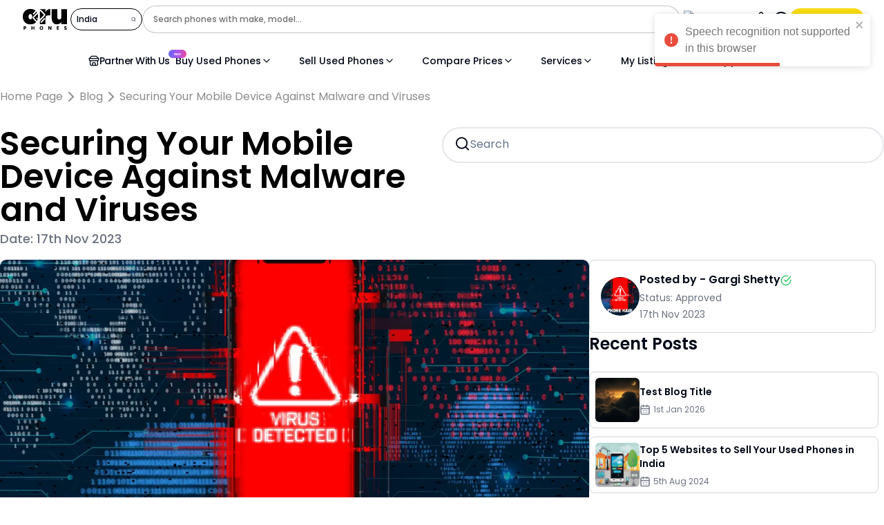

--- FILE ---
content_type: text/html; charset=utf-8
request_url: https://www.oruphones.com/blog/174935780987
body_size: 58037
content:
<!DOCTYPE html><html lang="en"><head><meta charSet="utf-8"/><meta name="viewport" content="minimum-scale=1, initial-scale=1, width=device-width, shrink-to-fit=no, viewport-fit=cover,user-scalable=no,maximum-scale=1.0"/><title> undefined | ORUphones</title><meta name="description" content="undefined"/><meta property="og:title" content=" undefined | ORUphones"/><link rel="canonical" href="/blog/174935780987"/><meta name="robots" content="index,follow"/><meta property="og:description" content="Buy and sell Old, Refurbished or Unused phones online."/><meta property="og:url" content="https://www.oruphones.com/"/><meta property="og:type" content="website"/><meta property="og:locale" content="en_IE"/><meta property="og:site_name" content="ORUphones"/><meta name="next-head-count" content="12"/><meta name="viewport" content="width=device-width, initial-scale=1.0, maximum-scale=1.0"/><meta name="application-name" content="ORUphones"/><meta name="apple-mobile-web-app-capable" content="yes"/><meta name="apple-mobile-web-app-status-bar-style" content="default"/><meta name="apple-mobile-web-app-title" content="ORUphones"/><meta name="format-detection" content="telephone=no"/><meta name="mobile-web-app-capable" content="yes"/><meta name="msapplication-config" content="/icons/browserconfig.xml"/><meta name="msapplication-TileColor" content="#2B5797"/><meta name="msapplication-tap-highlight" content="no"/><meta name="theme-color" content="#000000"/><link rel="apple-touch-icon" href="/icons/touch-icon-iphone.png"/><link rel="apple-touch-icon" sizes="152x152" href="/icons/touch-icon-ipad.png"/><link rel="apple-touch-icon" sizes="180x180" href="/icons/touch-icon-iphone-retina.png"/><link rel="apple-touch-icon" sizes="167x167" href="/icons/touch-icon-ipad-retina.png"/><link rel="icon" type="image/png" sizes="32x32" href="/icons/favicon-32x32.png"/><link rel="icon" type="image/png" sizes="16x16" href="/icons/favicon-16x16.png"/><link rel="mask-icon" href="/icons/safari-pinned-tab.svg" color="#5bbad5"/><link rel="shortcut icon" href="/favicon.ico"/><meta name="twitter:card" content="summary"/><meta name="twitter:url" content="https://oruphones.com"/><meta name="twitter:title" content="PWA App"/><meta name="twitter:description" content="Buy and sell Mobiles Online, Quick and Hassle-Free"/><meta name="twitter:image" content="https://oruphones.com/icons/android-chrome-192x192.png"/><meta name="twitter:creator" content="@DavidWShadow"/><meta property="og:type" content="website"/><meta property="og:title" content="ORUphones"/><meta property="og:description" content="Buy and sell Mobiles Online, Quick and Hassle-Free"/><meta property="og:site_name" content="ORUphones"/><meta property="og:url" content="https://oruphones.com"/><meta property="og:image" content="https://oruphones.com/icons/apple-touch-icon.png"/><link rel="preload" href="/_next/static/media/7108afb8b1381ad1-s.p.woff2" as="font" type="font/woff2" crossorigin="anonymous" data-next-font="size-adjust"/><link rel="preload" href="/_next/static/media/9e82d62334b205f4-s.p.woff2" as="font" type="font/woff2" crossorigin="anonymous" data-next-font="size-adjust"/><link rel="preload" href="/_next/static/media/4c285fdca692ea22-s.p.woff2" as="font" type="font/woff2" crossorigin="anonymous" data-next-font="size-adjust"/><link rel="preload" href="/_next/static/media/eafabf029ad39a43-s.p.woff2" as="font" type="font/woff2" crossorigin="anonymous" data-next-font="size-adjust"/><link rel="preload" href="/_next/static/media/8888a3826f4a3af4-s.p.woff2" as="font" type="font/woff2" crossorigin="anonymous" data-next-font="size-adjust"/><link rel="preload" href="/_next/static/media/0484562807a97172-s.p.woff2" as="font" type="font/woff2" crossorigin="anonymous" data-next-font="size-adjust"/><link rel="preload" href="/_next/static/media/b957ea75a84b6ea7-s.p.woff2" as="font" type="font/woff2" crossorigin="anonymous" data-next-font="size-adjust"/><link rel="preload" href="/_next/static/media/7db6c35d839a711c-s.p.woff2" as="font" type="font/woff2" crossorigin="anonymous" data-next-font="size-adjust"/><link rel="preload" href="/_next/static/media/6245472ced48d3be-s.p.woff2" as="font" type="font/woff2" crossorigin="anonymous" data-next-font="size-adjust"/><link rel="preload" href="/_next/static/css/20a99408c5a7677f.css" as="style"/><link rel="stylesheet" href="/_next/static/css/20a99408c5a7677f.css" data-n-g=""/><noscript data-n-css=""></noscript><script defer="" nomodule="" src="/_next/static/chunks/polyfills-42372ed130431b0a.js"></script><script src="/_next/static/chunks/webpack-d7ad8867b3579359.js" defer=""></script><script src="/_next/static/chunks/framework-22c76c6e1a554a8b.js" defer=""></script><script src="/_next/static/chunks/main-88c99b6a72c8ab23.js" defer=""></script><script src="/_next/static/chunks/pages/_app-e1b369b3c23f996d.js" defer=""></script><script src="/_next/static/chunks/pages/blog/%5Bpost%5D-5c67fbabd9dedfad.js" defer=""></script><script src="/_next/static/AoedREhENJnzNmd3AqKQ-/_buildManifest.js" defer=""></script><script src="/_next/static/AoedREhENJnzNmd3AqKQ-/_ssgManifest.js" defer=""></script></head><body><div id="__next"><div class="__variable_9b9fd1 font-poppins"> <main><div><div class="navbarClearance w-full pt-16 lg:pt-28"></div><div class="container block w-full py-4 md:flex"><span class="flex w-full justify-center pb-2 pt-4 text-[20px] font-medium md:w-6/12 md:justify-start md:py-0 md:text-[24px] "><div><h1 class="font-poppins text-2xl font-semibold text-black md:text-3xl lg:text-5xl">Securing Your Mobile Device Against Malware and Viruses</h1><p class="mt-1 text-lg text-gray-500">Date: <!-- -->17th Nov 2023</p></div></span><div class="relative w-full md:w-6/12"><div class="rounded-full border-2 border-gray-200 px-4" cmdk-root=""><label cmdk-label="" for=":R54gmH2:" id=":R54gmH1:" style="position:absolute;width:1px;height:1px;padding:0;margin:-1px;overflow:hidden;clip:rect(0, 0, 0, 0);white-space:nowrap;border-width:0"></label><div class="flex items-center gap-2"><svg xmlns="http://www.w3.org/2000/svg" width="24" height="24" viewBox="0 0 24 24" fill="none" stroke="currentColor" stroke-width="2" stroke-linecap="round" stroke-linejoin="round" class="lucide lucide-search"><circle cx="11" cy="11" r="8"></circle><path d="m21 21-4.3-4.3"></path></svg><input class="flex h-11 w-full rounded-md bg-transparent py-3 outline-none placeholder:text-muted-foreground disabled:cursor-not-allowed disabled:opacity-50 text-base" placeholder="Search" cmdk-input="" autoComplete="off" autoCorrect="off" spellcheck="false" aria-autocomplete="list" role="combobox" aria-expanded="true" aria-controls=":R54gm:" aria-labelledby=":R54gmH1:" id=":R54gmH2:" type="text" value=""/></div><div class="relative mt-1"></div></div></div></div><div class="container mx-auto flex flex-col gap-16 lg:flex-row"><div class="flex flex-col gap-8 lg:w-2/3"><div class="rounded text-center"><span class="flex justify-start"><img alt="" loading="lazy" width="1200" height="200" decoding="async" data-nimg="1" class="h-auto w-full rounded-lg object-cover" style="color:transparent" srcSet="/_next/image?url=https%3A%2F%2Fd1tl44nezj10jx.cloudfront.net%2FdevImg%2Fblogs%2Fnew9.png&amp;w=1200&amp;q=75 1x, /_next/image?url=https%3A%2F%2Fd1tl44nezj10jx.cloudfront.net%2FdevImg%2Fblogs%2Fnew9.png&amp;w=3840&amp;q=75 2x" src="/_next/image?url=https%3A%2F%2Fd1tl44nezj10jx.cloudfront.net%2FdevImg%2Fblogs%2Fnew9.png&amp;w=3840&amp;q=75"/></span></div><div class="rounded text-justify font-poppins text-black"><p>Mobile devices have become an integral part of our daily lives, serving as a hub for communication, work, entertainment, and more. However, their widespread use also makes them a prime target for cyberattacks. Malware and viruses pose a significant threat to the security and privacy of your mobile device. To protect your valuable data and personal information, it's essential to take proactive steps to secure your mobile device against these digital threats.</p><ol><li><strong>Install Reliable Antivirus Software:</strong> Begin by installing reputable antivirus and anti-malware software on your mobile device. These security applications can detect and remove malicious software, offering an additional layer of defense against threats.</li><li><strong>Keep Your Operating System Updated:</strong> Regularly update your device's operating system and applications. Software updates often include security patches that address vulnerabilities that could be exploited by malware. Enable automatic updates to ensure you stay protected.</li><li><strong>Download Apps from Official App Stores:</strong> Only download apps from official app stores like the Apple App Store or Google Play Store. These platforms vet apps for security, reducing the risk of downloading malicious software. Avoid sideloading apps from unknown sources.</li><li><strong>Read App Permissions Carefully:</strong> Review the permissions that apps request during installation. If an app asks for permissions that seem unrelated to its core functionality, consider it a red flag and think twice before installing it.</li><li><strong>Use Strong, Unique Passwords:</strong> Set strong, unique passwords for your device and online accounts. Consider using a password manager to generate and store complex passwords securely. Avoid using easily guessable passwords like 123456 or password.</li><li><strong>Enable Device Locks and Biometric Authentication:</strong> Enable device locks, such as PINs, patterns, or biometric authentication (fingerprint or facial recognition). These measures can help protect your device in case it's lost or stolen.</li><li><strong>Be Cautious with Links and Email Attachments:</strong> Exercise caution when clicking on links in text messages, emails, or social media. Be especially wary of email attachments from unknown senders. These may contain malware or phishing attempts.</li><li><strong>Educate Yourself about Phishing:</strong> Learn to recognize phishing attempts. Phishers often use fake websites or emails that mimic trusted sources to trick users into revealing sensitive information. Be skeptical of unsolicited emails or messages asking for personal or financial details.</li><li><strong>Regularly Back Up Your Data:</strong> Frequently back up your mobile device's data to a secure cloud storage service or an external device. In case of a malware attack or device loss, you'll have a copy of your essential information.</li><li><strong>Monitor Your Device's Activity:</strong> Regularly check your device for unusual behavior, such as unexpected battery drain, unusual data usage, or unfamiliar apps running in the background. These could be signs of malware.</li><li><strong>Secure Your Wi-Fi Connection:</strong> When connecting to Wi-Fi networks, use trusted and secure networks whenever possible. Avoid connecting to public, unsecured Wi-Fi networks, as they can be vulnerable to attacks.</li></ol><p>By following these proactive measures, you can significantly reduce the risk of malware and viruses compromising your mobile device's security. It's crucial to stay vigilant and stay informed about emerging threats in the ever-evolving landscape of cybersecurity. Your mobile device is a valuable tool, and safeguarding it should be a top priority to ensure your online safety and protect your personal data.</p></div></div><div class="flex flex-col gap-10 lg:w-1/3"><div class="rounded"><div class="flex items-center gap-3 rounded-lg border border-gray-300 bg-white p-4 transition hover:shadow-md lg:mr-3"><div class="relative h-14 w-14 flex-shrink-0 overflow-hidden rounded-full"><img alt="Gargi Shetty" loading="lazy" decoding="async" data-nimg="fill" class="object-cover" style="position:absolute;height:100%;width:100%;left:0;top:0;right:0;bottom:0;color:transparent" sizes="100vw" srcSet="/_next/image?url=https%3A%2F%2Fd1tl44nezj10jx.cloudfront.net%2FdevImg%2Fblogs%2Fnew9.png&amp;w=640&amp;q=75 640w, /_next/image?url=https%3A%2F%2Fd1tl44nezj10jx.cloudfront.net%2FdevImg%2Fblogs%2Fnew9.png&amp;w=750&amp;q=75 750w, /_next/image?url=https%3A%2F%2Fd1tl44nezj10jx.cloudfront.net%2FdevImg%2Fblogs%2Fnew9.png&amp;w=828&amp;q=75 828w, /_next/image?url=https%3A%2F%2Fd1tl44nezj10jx.cloudfront.net%2FdevImg%2Fblogs%2Fnew9.png&amp;w=1080&amp;q=75 1080w, /_next/image?url=https%3A%2F%2Fd1tl44nezj10jx.cloudfront.net%2FdevImg%2Fblogs%2Fnew9.png&amp;w=1200&amp;q=75 1200w, /_next/image?url=https%3A%2F%2Fd1tl44nezj10jx.cloudfront.net%2FdevImg%2Fblogs%2Fnew9.png&amp;w=1920&amp;q=75 1920w, /_next/image?url=https%3A%2F%2Fd1tl44nezj10jx.cloudfront.net%2FdevImg%2Fblogs%2Fnew9.png&amp;w=2048&amp;q=75 2048w, /_next/image?url=https%3A%2F%2Fd1tl44nezj10jx.cloudfront.net%2FdevImg%2Fblogs%2Fnew9.png&amp;w=3840&amp;q=75 3840w" src="/_next/image?url=https%3A%2F%2Fd1tl44nezj10jx.cloudfront.net%2FdevImg%2Fblogs%2Fnew9.png&amp;w=3840&amp;q=75"/></div><div class="flex flex-1 flex-col text-base"><div class="flex items-center gap-2 font-semibold">Posted by - <!-- -->Gargi Shetty<svg xmlns="http://www.w3.org/2000/svg" width="24" height="24" viewBox="0 0 24 24" fill="none" stroke="currentColor" stroke-width="2" stroke-linecap="round" stroke-linejoin="round" class="inline-block h-[16px] w-[16px] translate-y-[1px] text-green-500"><path d="M22 11.08V12a10 10 0 1 1-5.93-9.14"></path><polyline points="22 4 12 14.01 9 11.01"></polyline></svg></div><div class="mt-1 text-sm text-gray-500">Status: <!-- -->Approved</div><div class="mt-1 text-sm text-gray-500">17th Nov 2023</div></div></div></div><div class="space-y-3 rounded pr-2"><h2 class="font-poppins font-semibold lg:mb-6 lg:text-2xl ">Recent Posts</h2><a class="flex items-center gap-3 rounded-lg border border-gray-300 bg-white p-2 transition hover:shadow-md" href="/blog/test-blog-title-123"><div class="relative h-16 w-16 flex-shrink-0 overflow-hidden rounded-md"><img alt="Test Blog Title" loading="lazy" decoding="async" data-nimg="fill" class="object-cover" style="position:absolute;height:100%;width:100%;left:0;top:0;right:0;bottom:0;color:transparent" sizes="100vw" srcSet="/_next/image?url=https%3A%2F%2Fdemo-bucket-c2c-001.s3.amazonaws.com%2FFull-1767245288528-E3.webp&amp;w=640&amp;q=75 640w, /_next/image?url=https%3A%2F%2Fdemo-bucket-c2c-001.s3.amazonaws.com%2FFull-1767245288528-E3.webp&amp;w=750&amp;q=75 750w, /_next/image?url=https%3A%2F%2Fdemo-bucket-c2c-001.s3.amazonaws.com%2FFull-1767245288528-E3.webp&amp;w=828&amp;q=75 828w, /_next/image?url=https%3A%2F%2Fdemo-bucket-c2c-001.s3.amazonaws.com%2FFull-1767245288528-E3.webp&amp;w=1080&amp;q=75 1080w, /_next/image?url=https%3A%2F%2Fdemo-bucket-c2c-001.s3.amazonaws.com%2FFull-1767245288528-E3.webp&amp;w=1200&amp;q=75 1200w, /_next/image?url=https%3A%2F%2Fdemo-bucket-c2c-001.s3.amazonaws.com%2FFull-1767245288528-E3.webp&amp;w=1920&amp;q=75 1920w, /_next/image?url=https%3A%2F%2Fdemo-bucket-c2c-001.s3.amazonaws.com%2FFull-1767245288528-E3.webp&amp;w=2048&amp;q=75 2048w, /_next/image?url=https%3A%2F%2Fdemo-bucket-c2c-001.s3.amazonaws.com%2FFull-1767245288528-E3.webp&amp;w=3840&amp;q=75 3840w" src="/_next/image?url=https%3A%2F%2Fdemo-bucket-c2c-001.s3.amazonaws.com%2FFull-1767245288528-E3.webp&amp;w=3840&amp;q=75"/></div><div class="flex flex-1 flex-col justify-between font-poppins text-sm"><div class="line-clamp-2 font-semibold">Test Blog Title</div><div class="mt-2  flex items-center  text-xs text-gray-500"><svg xmlns="http://www.w3.org/2000/svg" width="24" height="24" viewBox="0 0 24 24" fill="none" stroke="currentColor" stroke-width="2" stroke-linecap="round" stroke-linejoin="round" class="mr-1 h-4 w-4"><rect width="18" height="18" x="3" y="4" rx="2" ry="2"></rect><line x1="16" x2="16" y1="2" y2="6"></line><line x1="8" x2="8" y1="2" y2="6"></line><line x1="3" x2="21" y1="10" y2="10"></line><path d="M8 14h.01"></path><path d="M12 14h.01"></path><path d="M16 14h.01"></path><path d="M8 18h.01"></path><path d="M12 18h.01"></path><path d="M16 18h.01"></path></svg>1st Jan 2026</div></div></a><a class="flex items-center gap-3 rounded-lg border border-gray-300 bg-white p-2 transition hover:shadow-md" href="/blog/1722868147573"><div class="relative h-16 w-16 flex-shrink-0 overflow-hidden rounded-md"><img alt="Top 5 Websites to Sell Your Used Phones in India" loading="lazy" decoding="async" data-nimg="fill" class="object-cover" style="position:absolute;height:100%;width:100%;left:0;top:0;right:0;bottom:0;color:transparent" sizes="100vw" srcSet="/_next/image?url=https%3A%2F%2Fdemo-bucket-c2c-001.s3.amazonaws.com%2FOG-1722868144420.webp&amp;w=640&amp;q=75 640w, /_next/image?url=https%3A%2F%2Fdemo-bucket-c2c-001.s3.amazonaws.com%2FOG-1722868144420.webp&amp;w=750&amp;q=75 750w, /_next/image?url=https%3A%2F%2Fdemo-bucket-c2c-001.s3.amazonaws.com%2FOG-1722868144420.webp&amp;w=828&amp;q=75 828w, /_next/image?url=https%3A%2F%2Fdemo-bucket-c2c-001.s3.amazonaws.com%2FOG-1722868144420.webp&amp;w=1080&amp;q=75 1080w, /_next/image?url=https%3A%2F%2Fdemo-bucket-c2c-001.s3.amazonaws.com%2FOG-1722868144420.webp&amp;w=1200&amp;q=75 1200w, /_next/image?url=https%3A%2F%2Fdemo-bucket-c2c-001.s3.amazonaws.com%2FOG-1722868144420.webp&amp;w=1920&amp;q=75 1920w, /_next/image?url=https%3A%2F%2Fdemo-bucket-c2c-001.s3.amazonaws.com%2FOG-1722868144420.webp&amp;w=2048&amp;q=75 2048w, /_next/image?url=https%3A%2F%2Fdemo-bucket-c2c-001.s3.amazonaws.com%2FOG-1722868144420.webp&amp;w=3840&amp;q=75 3840w" src="/_next/image?url=https%3A%2F%2Fdemo-bucket-c2c-001.s3.amazonaws.com%2FOG-1722868144420.webp&amp;w=3840&amp;q=75"/></div><div class="flex flex-1 flex-col justify-between font-poppins text-sm"><div class="line-clamp-2 font-semibold">Top 5 Websites to Sell Your Used Phones in India</div><div class="mt-2  flex items-center  text-xs text-gray-500"><svg xmlns="http://www.w3.org/2000/svg" width="24" height="24" viewBox="0 0 24 24" fill="none" stroke="currentColor" stroke-width="2" stroke-linecap="round" stroke-linejoin="round" class="mr-1 h-4 w-4"><rect width="18" height="18" x="3" y="4" rx="2" ry="2"></rect><line x1="16" x2="16" y1="2" y2="6"></line><line x1="8" x2="8" y1="2" y2="6"></line><line x1="3" x2="21" y1="10" y2="10"></line><path d="M8 14h.01"></path><path d="M12 14h.01"></path><path d="M16 14h.01"></path><path d="M8 18h.01"></path><path d="M12 18h.01"></path><path d="M16 18h.01"></path></svg>5th Aug 2024</div></div></a><a class="flex items-center gap-3 rounded-lg border border-gray-300 bg-white p-2 transition hover:shadow-md" href="/blog/1722868028459"><div class="relative h-16 w-16 flex-shrink-0 overflow-hidden rounded-md"><img alt="Things to Consider While Buying Your Secondary Phone" loading="lazy" decoding="async" data-nimg="fill" class="object-cover" style="position:absolute;height:100%;width:100%;left:0;top:0;right:0;bottom:0;color:transparent" sizes="100vw" srcSet="/_next/image?url=https%3A%2F%2Fdemo-bucket-c2c-001.s3.amazonaws.com%2FFull-1722868021528.webp&amp;w=640&amp;q=75 640w, /_next/image?url=https%3A%2F%2Fdemo-bucket-c2c-001.s3.amazonaws.com%2FFull-1722868021528.webp&amp;w=750&amp;q=75 750w, /_next/image?url=https%3A%2F%2Fdemo-bucket-c2c-001.s3.amazonaws.com%2FFull-1722868021528.webp&amp;w=828&amp;q=75 828w, /_next/image?url=https%3A%2F%2Fdemo-bucket-c2c-001.s3.amazonaws.com%2FFull-1722868021528.webp&amp;w=1080&amp;q=75 1080w, /_next/image?url=https%3A%2F%2Fdemo-bucket-c2c-001.s3.amazonaws.com%2FFull-1722868021528.webp&amp;w=1200&amp;q=75 1200w, /_next/image?url=https%3A%2F%2Fdemo-bucket-c2c-001.s3.amazonaws.com%2FFull-1722868021528.webp&amp;w=1920&amp;q=75 1920w, /_next/image?url=https%3A%2F%2Fdemo-bucket-c2c-001.s3.amazonaws.com%2FFull-1722868021528.webp&amp;w=2048&amp;q=75 2048w, /_next/image?url=https%3A%2F%2Fdemo-bucket-c2c-001.s3.amazonaws.com%2FFull-1722868021528.webp&amp;w=3840&amp;q=75 3840w" src="/_next/image?url=https%3A%2F%2Fdemo-bucket-c2c-001.s3.amazonaws.com%2FFull-1722868021528.webp&amp;w=3840&amp;q=75"/></div><div class="flex flex-1 flex-col justify-between font-poppins text-sm"><div class="line-clamp-2 font-semibold">Things to Consider While Buying Your Secondary Phone</div><div class="mt-2  flex items-center  text-xs text-gray-500"><svg xmlns="http://www.w3.org/2000/svg" width="24" height="24" viewBox="0 0 24 24" fill="none" stroke="currentColor" stroke-width="2" stroke-linecap="round" stroke-linejoin="round" class="mr-1 h-4 w-4"><rect width="18" height="18" x="3" y="4" rx="2" ry="2"></rect><line x1="16" x2="16" y1="2" y2="6"></line><line x1="8" x2="8" y1="2" y2="6"></line><line x1="3" x2="21" y1="10" y2="10"></line><path d="M8 14h.01"></path><path d="M12 14h.01"></path><path d="M16 14h.01"></path><path d="M8 18h.01"></path><path d="M12 18h.01"></path><path d="M16 18h.01"></path></svg>5th Aug 2024</div></div></a><a class="flex items-center gap-3 rounded-lg border border-gray-300 bg-white p-2 transition hover:shadow-md" href="/blog/1722867915299"><div class="relative h-16 w-16 flex-shrink-0 overflow-hidden rounded-md"><img alt="How to Maintain Your Used Phone" loading="lazy" decoding="async" data-nimg="fill" class="object-cover" style="position:absolute;height:100%;width:100%;left:0;top:0;right:0;bottom:0;color:transparent" sizes="100vw" srcSet="/_next/image?url=https%3A%2F%2Fdemo-bucket-c2c-001.s3.amazonaws.com%2FFull-1722867911479.webp&amp;w=640&amp;q=75 640w, /_next/image?url=https%3A%2F%2Fdemo-bucket-c2c-001.s3.amazonaws.com%2FFull-1722867911479.webp&amp;w=750&amp;q=75 750w, /_next/image?url=https%3A%2F%2Fdemo-bucket-c2c-001.s3.amazonaws.com%2FFull-1722867911479.webp&amp;w=828&amp;q=75 828w, /_next/image?url=https%3A%2F%2Fdemo-bucket-c2c-001.s3.amazonaws.com%2FFull-1722867911479.webp&amp;w=1080&amp;q=75 1080w, /_next/image?url=https%3A%2F%2Fdemo-bucket-c2c-001.s3.amazonaws.com%2FFull-1722867911479.webp&amp;w=1200&amp;q=75 1200w, /_next/image?url=https%3A%2F%2Fdemo-bucket-c2c-001.s3.amazonaws.com%2FFull-1722867911479.webp&amp;w=1920&amp;q=75 1920w, /_next/image?url=https%3A%2F%2Fdemo-bucket-c2c-001.s3.amazonaws.com%2FFull-1722867911479.webp&amp;w=2048&amp;q=75 2048w, /_next/image?url=https%3A%2F%2Fdemo-bucket-c2c-001.s3.amazonaws.com%2FFull-1722867911479.webp&amp;w=3840&amp;q=75 3840w" src="/_next/image?url=https%3A%2F%2Fdemo-bucket-c2c-001.s3.amazonaws.com%2FFull-1722867911479.webp&amp;w=3840&amp;q=75"/></div><div class="flex flex-1 flex-col justify-between font-poppins text-sm"><div class="line-clamp-2 font-semibold">How to Maintain Your Used Phone</div><div class="mt-2  flex items-center  text-xs text-gray-500"><svg xmlns="http://www.w3.org/2000/svg" width="24" height="24" viewBox="0 0 24 24" fill="none" stroke="currentColor" stroke-width="2" stroke-linecap="round" stroke-linejoin="round" class="mr-1 h-4 w-4"><rect width="18" height="18" x="3" y="4" rx="2" ry="2"></rect><line x1="16" x2="16" y1="2" y2="6"></line><line x1="8" x2="8" y1="2" y2="6"></line><line x1="3" x2="21" y1="10" y2="10"></line><path d="M8 14h.01"></path><path d="M12 14h.01"></path><path d="M16 14h.01"></path><path d="M8 18h.01"></path><path d="M12 18h.01"></path><path d="M16 18h.01"></path></svg>5th Aug 2024</div></div></a><a class="flex items-center gap-3 rounded-lg border border-gray-300 bg-white p-2 transition hover:shadow-md" href="/blog/1722867690809"><div class="relative h-16 w-16 flex-shrink-0 overflow-hidden rounded-md"><img alt="When Should You Buy a Phone for Your Kid?" loading="lazy" decoding="async" data-nimg="fill" class="object-cover" style="position:absolute;height:100%;width:100%;left:0;top:0;right:0;bottom:0;color:transparent" sizes="100vw" srcSet="/_next/image?url=https%3A%2F%2Fdemo-bucket-c2c-001.s3.amazonaws.com%2FOG-1722867685247.webp&amp;w=640&amp;q=75 640w, /_next/image?url=https%3A%2F%2Fdemo-bucket-c2c-001.s3.amazonaws.com%2FOG-1722867685247.webp&amp;w=750&amp;q=75 750w, /_next/image?url=https%3A%2F%2Fdemo-bucket-c2c-001.s3.amazonaws.com%2FOG-1722867685247.webp&amp;w=828&amp;q=75 828w, /_next/image?url=https%3A%2F%2Fdemo-bucket-c2c-001.s3.amazonaws.com%2FOG-1722867685247.webp&amp;w=1080&amp;q=75 1080w, /_next/image?url=https%3A%2F%2Fdemo-bucket-c2c-001.s3.amazonaws.com%2FOG-1722867685247.webp&amp;w=1200&amp;q=75 1200w, /_next/image?url=https%3A%2F%2Fdemo-bucket-c2c-001.s3.amazonaws.com%2FOG-1722867685247.webp&amp;w=1920&amp;q=75 1920w, /_next/image?url=https%3A%2F%2Fdemo-bucket-c2c-001.s3.amazonaws.com%2FOG-1722867685247.webp&amp;w=2048&amp;q=75 2048w, /_next/image?url=https%3A%2F%2Fdemo-bucket-c2c-001.s3.amazonaws.com%2FOG-1722867685247.webp&amp;w=3840&amp;q=75 3840w" src="/_next/image?url=https%3A%2F%2Fdemo-bucket-c2c-001.s3.amazonaws.com%2FOG-1722867685247.webp&amp;w=3840&amp;q=75"/></div><div class="flex flex-1 flex-col justify-between font-poppins text-sm"><div class="line-clamp-2 font-semibold">When Should You Buy a Phone for Your Kid?</div><div class="mt-2  flex items-center  text-xs text-gray-500"><svg xmlns="http://www.w3.org/2000/svg" width="24" height="24" viewBox="0 0 24 24" fill="none" stroke="currentColor" stroke-width="2" stroke-linecap="round" stroke-linejoin="round" class="mr-1 h-4 w-4"><rect width="18" height="18" x="3" y="4" rx="2" ry="2"></rect><line x1="16" x2="16" y1="2" y2="6"></line><line x1="8" x2="8" y1="2" y2="6"></line><line x1="3" x2="21" y1="10" y2="10"></line><path d="M8 14h.01"></path><path d="M12 14h.01"></path><path d="M16 14h.01"></path><path d="M8 18h.01"></path><path d="M12 18h.01"></path><path d="M16 18h.01"></path></svg>5th Aug 2024</div></div></a></div><h2 class="font-poppins font-semibold lg:text-2xl">Popular Posts</h2><div class="max-h-[95vh] space-y-3 overflow-y-auto rounded pr-2"><a class="flex items-center gap-3 rounded-lg border border-gray-300 bg-white p-2 transition hover:shadow-md" href="/blog/169487356785"><div class="relative h-16 w-16 flex-shrink-0 overflow-hidden rounded-md"><img alt="How to test a used phone before you buy it" loading="lazy" decoding="async" data-nimg="fill" class="object-cover" style="position:absolute;height:100%;width:100%;left:0;top:0;right:0;bottom:0;color:transparent" sizes="100vw" srcSet="/_next/image?url=https%3A%2F%2Fd1tl44nezj10jx.cloudfront.net%2FdevImg%2Fblogs%2Fnew13.png&amp;w=640&amp;q=75 640w, /_next/image?url=https%3A%2F%2Fd1tl44nezj10jx.cloudfront.net%2FdevImg%2Fblogs%2Fnew13.png&amp;w=750&amp;q=75 750w, /_next/image?url=https%3A%2F%2Fd1tl44nezj10jx.cloudfront.net%2FdevImg%2Fblogs%2Fnew13.png&amp;w=828&amp;q=75 828w, /_next/image?url=https%3A%2F%2Fd1tl44nezj10jx.cloudfront.net%2FdevImg%2Fblogs%2Fnew13.png&amp;w=1080&amp;q=75 1080w, /_next/image?url=https%3A%2F%2Fd1tl44nezj10jx.cloudfront.net%2FdevImg%2Fblogs%2Fnew13.png&amp;w=1200&amp;q=75 1200w, /_next/image?url=https%3A%2F%2Fd1tl44nezj10jx.cloudfront.net%2FdevImg%2Fblogs%2Fnew13.png&amp;w=1920&amp;q=75 1920w, /_next/image?url=https%3A%2F%2Fd1tl44nezj10jx.cloudfront.net%2FdevImg%2Fblogs%2Fnew13.png&amp;w=2048&amp;q=75 2048w, /_next/image?url=https%3A%2F%2Fd1tl44nezj10jx.cloudfront.net%2FdevImg%2Fblogs%2Fnew13.png&amp;w=3840&amp;q=75 3840w" src="/_next/image?url=https%3A%2F%2Fd1tl44nezj10jx.cloudfront.net%2FdevImg%2Fblogs%2Fnew13.png&amp;w=3840&amp;q=75"/></div><div class="flex flex-1 flex-col justify-between font-poppins text-sm"><div class="line-clamp-2 font-semibold ">How to test a used phone before you buy it</div><div class="mt-2 flex items-center text-xs text-gray-500"><svg xmlns="http://www.w3.org/2000/svg" width="24" height="24" viewBox="0 0 24 24" fill="none" stroke="currentColor" stroke-width="2" stroke-linecap="round" stroke-linejoin="round" class="mr-1 h-4 w-4"><path d="M2 12s3-7 10-7 10 7 10 7-3 7-10 7-10-7-10-7Z"></path><circle cx="12" cy="12" r="3"></circle></svg>3730<!-- --> views</div></div></a><a class="flex items-center gap-3 rounded-lg border border-gray-300 bg-white p-2 transition hover:shadow-md" href="/blog/1722867322349"><div class="relative h-16 w-16 flex-shrink-0 overflow-hidden rounded-md"><img alt="Things to Check Before Buying a Used Phone" loading="lazy" decoding="async" data-nimg="fill" class="object-cover" style="position:absolute;height:100%;width:100%;left:0;top:0;right:0;bottom:0;color:transparent" sizes="100vw" srcSet="/_next/image?url=https%3A%2F%2Fdemo-bucket-c2c-001.s3.amazonaws.com%2FFull-1722867313620.webp&amp;w=640&amp;q=75 640w, /_next/image?url=https%3A%2F%2Fdemo-bucket-c2c-001.s3.amazonaws.com%2FFull-1722867313620.webp&amp;w=750&amp;q=75 750w, /_next/image?url=https%3A%2F%2Fdemo-bucket-c2c-001.s3.amazonaws.com%2FFull-1722867313620.webp&amp;w=828&amp;q=75 828w, /_next/image?url=https%3A%2F%2Fdemo-bucket-c2c-001.s3.amazonaws.com%2FFull-1722867313620.webp&amp;w=1080&amp;q=75 1080w, /_next/image?url=https%3A%2F%2Fdemo-bucket-c2c-001.s3.amazonaws.com%2FFull-1722867313620.webp&amp;w=1200&amp;q=75 1200w, /_next/image?url=https%3A%2F%2Fdemo-bucket-c2c-001.s3.amazonaws.com%2FFull-1722867313620.webp&amp;w=1920&amp;q=75 1920w, /_next/image?url=https%3A%2F%2Fdemo-bucket-c2c-001.s3.amazonaws.com%2FFull-1722867313620.webp&amp;w=2048&amp;q=75 2048w, /_next/image?url=https%3A%2F%2Fdemo-bucket-c2c-001.s3.amazonaws.com%2FFull-1722867313620.webp&amp;w=3840&amp;q=75 3840w" src="/_next/image?url=https%3A%2F%2Fdemo-bucket-c2c-001.s3.amazonaws.com%2FFull-1722867313620.webp&amp;w=3840&amp;q=75"/></div><div class="flex flex-1 flex-col justify-between font-poppins text-sm"><div class="line-clamp-2 font-semibold ">Things to Check Before Buying a Used Phone</div><div class="mt-2 flex items-center text-xs text-gray-500"><svg xmlns="http://www.w3.org/2000/svg" width="24" height="24" viewBox="0 0 24 24" fill="none" stroke="currentColor" stroke-width="2" stroke-linecap="round" stroke-linejoin="round" class="mr-1 h-4 w-4"><path d="M2 12s3-7 10-7 10 7 10 7-3 7-10 7-10-7-10-7Z"></path><circle cx="12" cy="12" r="3"></circle></svg>3705<!-- --> views</div></div></a><a class="flex items-center gap-3 rounded-lg border border-gray-300 bg-white p-2 transition hover:shadow-md" href="/blog/1692867877043"><div class="relative h-16 w-16 flex-shrink-0 overflow-hidden rounded-md"><img alt="How to Transfer Data from Android to iPhone?" loading="lazy" decoding="async" data-nimg="fill" class="object-cover" style="position:absolute;height:100%;width:100%;left:0;top:0;right:0;bottom:0;color:transparent" sizes="100vw" srcSet="/_next/image?url=https%3A%2F%2Fdemo-bucket-c2c-001.s3.amazonaws.com%2FThumb-1693483983591.webp&amp;w=640&amp;q=75 640w, /_next/image?url=https%3A%2F%2Fdemo-bucket-c2c-001.s3.amazonaws.com%2FThumb-1693483983591.webp&amp;w=750&amp;q=75 750w, /_next/image?url=https%3A%2F%2Fdemo-bucket-c2c-001.s3.amazonaws.com%2FThumb-1693483983591.webp&amp;w=828&amp;q=75 828w, /_next/image?url=https%3A%2F%2Fdemo-bucket-c2c-001.s3.amazonaws.com%2FThumb-1693483983591.webp&amp;w=1080&amp;q=75 1080w, /_next/image?url=https%3A%2F%2Fdemo-bucket-c2c-001.s3.amazonaws.com%2FThumb-1693483983591.webp&amp;w=1200&amp;q=75 1200w, /_next/image?url=https%3A%2F%2Fdemo-bucket-c2c-001.s3.amazonaws.com%2FThumb-1693483983591.webp&amp;w=1920&amp;q=75 1920w, /_next/image?url=https%3A%2F%2Fdemo-bucket-c2c-001.s3.amazonaws.com%2FThumb-1693483983591.webp&amp;w=2048&amp;q=75 2048w, /_next/image?url=https%3A%2F%2Fdemo-bucket-c2c-001.s3.amazonaws.com%2FThumb-1693483983591.webp&amp;w=3840&amp;q=75 3840w" src="/_next/image?url=https%3A%2F%2Fdemo-bucket-c2c-001.s3.amazonaws.com%2FThumb-1693483983591.webp&amp;w=3840&amp;q=75"/></div><div class="flex flex-1 flex-col justify-between font-poppins text-sm"><div class="line-clamp-2 font-semibold ">How to Transfer Data from Android to iPhone?</div><div class="mt-2 flex items-center text-xs text-gray-500"><svg xmlns="http://www.w3.org/2000/svg" width="24" height="24" viewBox="0 0 24 24" fill="none" stroke="currentColor" stroke-width="2" stroke-linecap="round" stroke-linejoin="round" class="mr-1 h-4 w-4"><path d="M2 12s3-7 10-7 10 7 10 7-3 7-10 7-10-7-10-7Z"></path><circle cx="12" cy="12" r="3"></circle></svg>3114<!-- --> views</div></div></a><a class="flex items-center gap-3 rounded-lg border border-gray-300 bg-white p-2 transition hover:shadow-md" href="/blog/168467387489"><div class="relative h-16 w-16 flex-shrink-0 overflow-hidden rounded-md"><img alt=" How to make your phone fast" loading="lazy" decoding="async" data-nimg="fill" class="object-cover" style="position:absolute;height:100%;width:100%;left:0;top:0;right:0;bottom:0;color:transparent" sizes="100vw" srcSet="/_next/image?url=https%3A%2F%2Fd1tl44nezj10jx.cloudfront.net%2FdevImg%2Fblogs%2Fnew10.png&amp;w=640&amp;q=75 640w, /_next/image?url=https%3A%2F%2Fd1tl44nezj10jx.cloudfront.net%2FdevImg%2Fblogs%2Fnew10.png&amp;w=750&amp;q=75 750w, /_next/image?url=https%3A%2F%2Fd1tl44nezj10jx.cloudfront.net%2FdevImg%2Fblogs%2Fnew10.png&amp;w=828&amp;q=75 828w, /_next/image?url=https%3A%2F%2Fd1tl44nezj10jx.cloudfront.net%2FdevImg%2Fblogs%2Fnew10.png&amp;w=1080&amp;q=75 1080w, /_next/image?url=https%3A%2F%2Fd1tl44nezj10jx.cloudfront.net%2FdevImg%2Fblogs%2Fnew10.png&amp;w=1200&amp;q=75 1200w, /_next/image?url=https%3A%2F%2Fd1tl44nezj10jx.cloudfront.net%2FdevImg%2Fblogs%2Fnew10.png&amp;w=1920&amp;q=75 1920w, /_next/image?url=https%3A%2F%2Fd1tl44nezj10jx.cloudfront.net%2FdevImg%2Fblogs%2Fnew10.png&amp;w=2048&amp;q=75 2048w, /_next/image?url=https%3A%2F%2Fd1tl44nezj10jx.cloudfront.net%2FdevImg%2Fblogs%2Fnew10.png&amp;w=3840&amp;q=75 3840w" src="/_next/image?url=https%3A%2F%2Fd1tl44nezj10jx.cloudfront.net%2FdevImg%2Fblogs%2Fnew10.png&amp;w=3840&amp;q=75"/></div><div class="flex flex-1 flex-col justify-between font-poppins text-sm"><div class="line-clamp-2 font-semibold "> How to make your phone fast</div><div class="mt-2 flex items-center text-xs text-gray-500"><svg xmlns="http://www.w3.org/2000/svg" width="24" height="24" viewBox="0 0 24 24" fill="none" stroke="currentColor" stroke-width="2" stroke-linecap="round" stroke-linejoin="round" class="mr-1 h-4 w-4"><path d="M2 12s3-7 10-7 10 7 10 7-3 7-10 7-10-7-10-7Z"></path><circle cx="12" cy="12" r="3"></circle></svg>2901<!-- --> views</div></div></a><a class="flex items-center gap-3 rounded-lg border border-gray-300 bg-white p-2 transition hover:shadow-md" href="/blog/1833863838449"><div class="relative h-16 w-16 flex-shrink-0 overflow-hidden rounded-md"><img alt="Common Myths About Refurbished Mobiles." loading="lazy" decoding="async" data-nimg="fill" class="object-cover" style="position:absolute;height:100%;width:100%;left:0;top:0;right:0;bottom:0;color:transparent" sizes="100vw" srcSet="/_next/image?url=https%3A%2F%2Fd1tl44nezj10jx.cloudfront.net%2FdevImg%2Fblogs%2Fnew4.png&amp;w=640&amp;q=75 640w, /_next/image?url=https%3A%2F%2Fd1tl44nezj10jx.cloudfront.net%2FdevImg%2Fblogs%2Fnew4.png&amp;w=750&amp;q=75 750w, /_next/image?url=https%3A%2F%2Fd1tl44nezj10jx.cloudfront.net%2FdevImg%2Fblogs%2Fnew4.png&amp;w=828&amp;q=75 828w, /_next/image?url=https%3A%2F%2Fd1tl44nezj10jx.cloudfront.net%2FdevImg%2Fblogs%2Fnew4.png&amp;w=1080&amp;q=75 1080w, /_next/image?url=https%3A%2F%2Fd1tl44nezj10jx.cloudfront.net%2FdevImg%2Fblogs%2Fnew4.png&amp;w=1200&amp;q=75 1200w, /_next/image?url=https%3A%2F%2Fd1tl44nezj10jx.cloudfront.net%2FdevImg%2Fblogs%2Fnew4.png&amp;w=1920&amp;q=75 1920w, /_next/image?url=https%3A%2F%2Fd1tl44nezj10jx.cloudfront.net%2FdevImg%2Fblogs%2Fnew4.png&amp;w=2048&amp;q=75 2048w, /_next/image?url=https%3A%2F%2Fd1tl44nezj10jx.cloudfront.net%2FdevImg%2Fblogs%2Fnew4.png&amp;w=3840&amp;q=75 3840w" src="/_next/image?url=https%3A%2F%2Fd1tl44nezj10jx.cloudfront.net%2FdevImg%2Fblogs%2Fnew4.png&amp;w=3840&amp;q=75"/></div><div class="flex flex-1 flex-col justify-between font-poppins text-sm"><div class="line-clamp-2 font-semibold ">Common Myths About Refurbished Mobiles.</div><div class="mt-2 flex items-center text-xs text-gray-500"><svg xmlns="http://www.w3.org/2000/svg" width="24" height="24" viewBox="0 0 24 24" fill="none" stroke="currentColor" stroke-width="2" stroke-linecap="round" stroke-linejoin="round" class="mr-1 h-4 w-4"><path d="M2 12s3-7 10-7 10 7 10 7-3 7-10 7-10-7-10-7Z"></path><circle cx="12" cy="12" r="3"></circle></svg>2845<!-- --> views</div></div></a><a class="flex items-center gap-3 rounded-lg border border-gray-300 bg-white p-2 transition hover:shadow-md" href="/blog/174946578939"><div class="relative h-16 w-16 flex-shrink-0 overflow-hidden rounded-md"><img alt="How to erase your data from your old phone before you sell it" loading="lazy" decoding="async" data-nimg="fill" class="object-cover" style="position:absolute;height:100%;width:100%;left:0;top:0;right:0;bottom:0;color:transparent" sizes="100vw" srcSet="/_next/image?url=https%3A%2F%2Fd1tl44nezj10jx.cloudfront.net%2FdevImg%2Fblogs%2Fnew14.png&amp;w=640&amp;q=75 640w, /_next/image?url=https%3A%2F%2Fd1tl44nezj10jx.cloudfront.net%2FdevImg%2Fblogs%2Fnew14.png&amp;w=750&amp;q=75 750w, /_next/image?url=https%3A%2F%2Fd1tl44nezj10jx.cloudfront.net%2FdevImg%2Fblogs%2Fnew14.png&amp;w=828&amp;q=75 828w, /_next/image?url=https%3A%2F%2Fd1tl44nezj10jx.cloudfront.net%2FdevImg%2Fblogs%2Fnew14.png&amp;w=1080&amp;q=75 1080w, /_next/image?url=https%3A%2F%2Fd1tl44nezj10jx.cloudfront.net%2FdevImg%2Fblogs%2Fnew14.png&amp;w=1200&amp;q=75 1200w, /_next/image?url=https%3A%2F%2Fd1tl44nezj10jx.cloudfront.net%2FdevImg%2Fblogs%2Fnew14.png&amp;w=1920&amp;q=75 1920w, /_next/image?url=https%3A%2F%2Fd1tl44nezj10jx.cloudfront.net%2FdevImg%2Fblogs%2Fnew14.png&amp;w=2048&amp;q=75 2048w, /_next/image?url=https%3A%2F%2Fd1tl44nezj10jx.cloudfront.net%2FdevImg%2Fblogs%2Fnew14.png&amp;w=3840&amp;q=75 3840w" src="/_next/image?url=https%3A%2F%2Fd1tl44nezj10jx.cloudfront.net%2FdevImg%2Fblogs%2Fnew14.png&amp;w=3840&amp;q=75"/></div><div class="flex flex-1 flex-col justify-between font-poppins text-sm"><div class="line-clamp-2 font-semibold ">How to erase your data from your old phone before you sell it</div><div class="mt-2 flex items-center text-xs text-gray-500"><svg xmlns="http://www.w3.org/2000/svg" width="24" height="24" viewBox="0 0 24 24" fill="none" stroke="currentColor" stroke-width="2" stroke-linecap="round" stroke-linejoin="round" class="mr-1 h-4 w-4"><path d="M2 12s3-7 10-7 10 7 10 7-3 7-10 7-10-7-10-7Z"></path><circle cx="12" cy="12" r="3"></circle></svg>2785<!-- --> views</div></div></a><a class="flex items-center gap-3 rounded-lg border border-gray-300 bg-white p-2 transition hover:shadow-md" href="/blog/174945338096"><div class="relative h-16 w-16 flex-shrink-0 overflow-hidden rounded-md"><img alt="How to identify and avoid scams when buying or selling a used phone" loading="lazy" decoding="async" data-nimg="fill" class="object-cover" style="position:absolute;height:100%;width:100%;left:0;top:0;right:0;bottom:0;color:transparent" sizes="100vw" srcSet="/_next/image?url=https%3A%2F%2Fd1tl44nezj10jx.cloudfront.net%2FdevImg%2Fblogs%2Fnew11.png&amp;w=640&amp;q=75 640w, /_next/image?url=https%3A%2F%2Fd1tl44nezj10jx.cloudfront.net%2FdevImg%2Fblogs%2Fnew11.png&amp;w=750&amp;q=75 750w, /_next/image?url=https%3A%2F%2Fd1tl44nezj10jx.cloudfront.net%2FdevImg%2Fblogs%2Fnew11.png&amp;w=828&amp;q=75 828w, /_next/image?url=https%3A%2F%2Fd1tl44nezj10jx.cloudfront.net%2FdevImg%2Fblogs%2Fnew11.png&amp;w=1080&amp;q=75 1080w, /_next/image?url=https%3A%2F%2Fd1tl44nezj10jx.cloudfront.net%2FdevImg%2Fblogs%2Fnew11.png&amp;w=1200&amp;q=75 1200w, /_next/image?url=https%3A%2F%2Fd1tl44nezj10jx.cloudfront.net%2FdevImg%2Fblogs%2Fnew11.png&amp;w=1920&amp;q=75 1920w, /_next/image?url=https%3A%2F%2Fd1tl44nezj10jx.cloudfront.net%2FdevImg%2Fblogs%2Fnew11.png&amp;w=2048&amp;q=75 2048w, /_next/image?url=https%3A%2F%2Fd1tl44nezj10jx.cloudfront.net%2FdevImg%2Fblogs%2Fnew11.png&amp;w=3840&amp;q=75 3840w" src="/_next/image?url=https%3A%2F%2Fd1tl44nezj10jx.cloudfront.net%2FdevImg%2Fblogs%2Fnew11.png&amp;w=3840&amp;q=75"/></div><div class="flex flex-1 flex-col justify-between font-poppins text-sm"><div class="line-clamp-2 font-semibold ">How to identify and avoid scams when buying or selling a used phone</div><div class="mt-2 flex items-center text-xs text-gray-500"><svg xmlns="http://www.w3.org/2000/svg" width="24" height="24" viewBox="0 0 24 24" fill="none" stroke="currentColor" stroke-width="2" stroke-linecap="round" stroke-linejoin="round" class="mr-1 h-4 w-4"><path d="M2 12s3-7 10-7 10 7 10 7-3 7-10 7-10-7-10-7Z"></path><circle cx="12" cy="12" r="3"></circle></svg>2498<!-- --> views</div></div></a><a class="flex items-center gap-3 rounded-lg border border-gray-300 bg-white p-2 transition hover:shadow-md" href="/blog/183387433844"><div class="relative h-16 w-16 flex-shrink-0 overflow-hidden rounded-md"><img alt="Maximise the resale value of your old device" loading="lazy" decoding="async" data-nimg="fill" class="object-cover" style="position:absolute;height:100%;width:100%;left:0;top:0;right:0;bottom:0;color:transparent" sizes="100vw" srcSet="/_next/image?url=https%3A%2F%2Fd1tl44nezj10jx.cloudfront.net%2FdevImg%2Fblogs%2Fnew5.png&amp;w=640&amp;q=75 640w, /_next/image?url=https%3A%2F%2Fd1tl44nezj10jx.cloudfront.net%2FdevImg%2Fblogs%2Fnew5.png&amp;w=750&amp;q=75 750w, /_next/image?url=https%3A%2F%2Fd1tl44nezj10jx.cloudfront.net%2FdevImg%2Fblogs%2Fnew5.png&amp;w=828&amp;q=75 828w, /_next/image?url=https%3A%2F%2Fd1tl44nezj10jx.cloudfront.net%2FdevImg%2Fblogs%2Fnew5.png&amp;w=1080&amp;q=75 1080w, /_next/image?url=https%3A%2F%2Fd1tl44nezj10jx.cloudfront.net%2FdevImg%2Fblogs%2Fnew5.png&amp;w=1200&amp;q=75 1200w, /_next/image?url=https%3A%2F%2Fd1tl44nezj10jx.cloudfront.net%2FdevImg%2Fblogs%2Fnew5.png&amp;w=1920&amp;q=75 1920w, /_next/image?url=https%3A%2F%2Fd1tl44nezj10jx.cloudfront.net%2FdevImg%2Fblogs%2Fnew5.png&amp;w=2048&amp;q=75 2048w, /_next/image?url=https%3A%2F%2Fd1tl44nezj10jx.cloudfront.net%2FdevImg%2Fblogs%2Fnew5.png&amp;w=3840&amp;q=75 3840w" src="/_next/image?url=https%3A%2F%2Fd1tl44nezj10jx.cloudfront.net%2FdevImg%2Fblogs%2Fnew5.png&amp;w=3840&amp;q=75"/></div><div class="flex flex-1 flex-col justify-between font-poppins text-sm"><div class="line-clamp-2 font-semibold ">Maximise the resale value of your old device</div><div class="mt-2 flex items-center text-xs text-gray-500"><svg xmlns="http://www.w3.org/2000/svg" width="24" height="24" viewBox="0 0 24 24" fill="none" stroke="currentColor" stroke-width="2" stroke-linecap="round" stroke-linejoin="round" class="mr-1 h-4 w-4"><path d="M2 12s3-7 10-7 10 7 10 7-3 7-10 7-10-7-10-7Z"></path><circle cx="12" cy="12" r="3"></circle></svg>2298<!-- --> views</div></div></a><a class="flex items-center gap-3 rounded-lg border border-gray-300 bg-white p-2 transition hover:shadow-md" href="/blog/1693484529604"><div class="relative h-16 w-16 flex-shrink-0 overflow-hidden rounded-md"><img alt="Buy the best-refurbished phones this Diwali" loading="lazy" decoding="async" data-nimg="fill" class="object-cover" style="position:absolute;height:100%;width:100%;left:0;top:0;right:0;bottom:0;color:transparent" sizes="100vw" srcSet="/_next/image?url=https%3A%2F%2Fdemo-bucket-c2c-001.s3.amazonaws.com%2FThumb-1693484272814.webp&amp;w=640&amp;q=75 640w, /_next/image?url=https%3A%2F%2Fdemo-bucket-c2c-001.s3.amazonaws.com%2FThumb-1693484272814.webp&amp;w=750&amp;q=75 750w, /_next/image?url=https%3A%2F%2Fdemo-bucket-c2c-001.s3.amazonaws.com%2FThumb-1693484272814.webp&amp;w=828&amp;q=75 828w, /_next/image?url=https%3A%2F%2Fdemo-bucket-c2c-001.s3.amazonaws.com%2FThumb-1693484272814.webp&amp;w=1080&amp;q=75 1080w, /_next/image?url=https%3A%2F%2Fdemo-bucket-c2c-001.s3.amazonaws.com%2FThumb-1693484272814.webp&amp;w=1200&amp;q=75 1200w, /_next/image?url=https%3A%2F%2Fdemo-bucket-c2c-001.s3.amazonaws.com%2FThumb-1693484272814.webp&amp;w=1920&amp;q=75 1920w, /_next/image?url=https%3A%2F%2Fdemo-bucket-c2c-001.s3.amazonaws.com%2FThumb-1693484272814.webp&amp;w=2048&amp;q=75 2048w, /_next/image?url=https%3A%2F%2Fdemo-bucket-c2c-001.s3.amazonaws.com%2FThumb-1693484272814.webp&amp;w=3840&amp;q=75 3840w" src="/_next/image?url=https%3A%2F%2Fdemo-bucket-c2c-001.s3.amazonaws.com%2FThumb-1693484272814.webp&amp;w=3840&amp;q=75"/></div><div class="flex flex-1 flex-col justify-between font-poppins text-sm"><div class="line-clamp-2 font-semibold ">Buy the best-refurbished phones this Diwali</div><div class="mt-2 flex items-center text-xs text-gray-500"><svg xmlns="http://www.w3.org/2000/svg" width="24" height="24" viewBox="0 0 24 24" fill="none" stroke="currentColor" stroke-width="2" stroke-linecap="round" stroke-linejoin="round" class="mr-1 h-4 w-4"><path d="M2 12s3-7 10-7 10 7 10 7-3 7-10 7-10-7-10-7Z"></path><circle cx="12" cy="12" r="3"></circle></svg>2124<!-- --> views</div></div></a><a class="flex items-center gap-3 rounded-lg border border-gray-300 bg-white p-2 transition hover:shadow-md" href="/blog/1633836788449"><div class="relative h-16 w-16 flex-shrink-0 overflow-hidden rounded-md"><img alt="Privacy Concerns in Mobile Apps: What You Need to Know" loading="lazy" decoding="async" data-nimg="fill" class="object-cover" style="position:absolute;height:100%;width:100%;left:0;top:0;right:0;bottom:0;color:transparent" sizes="100vw" srcSet="/_next/image?url=https%3A%2F%2Fd1tl44nezj10jx.cloudfront.net%2FdevImg%2Fblogs%2Fnew6.png&amp;w=640&amp;q=75 640w, /_next/image?url=https%3A%2F%2Fd1tl44nezj10jx.cloudfront.net%2FdevImg%2Fblogs%2Fnew6.png&amp;w=750&amp;q=75 750w, /_next/image?url=https%3A%2F%2Fd1tl44nezj10jx.cloudfront.net%2FdevImg%2Fblogs%2Fnew6.png&amp;w=828&amp;q=75 828w, /_next/image?url=https%3A%2F%2Fd1tl44nezj10jx.cloudfront.net%2FdevImg%2Fblogs%2Fnew6.png&amp;w=1080&amp;q=75 1080w, /_next/image?url=https%3A%2F%2Fd1tl44nezj10jx.cloudfront.net%2FdevImg%2Fblogs%2Fnew6.png&amp;w=1200&amp;q=75 1200w, /_next/image?url=https%3A%2F%2Fd1tl44nezj10jx.cloudfront.net%2FdevImg%2Fblogs%2Fnew6.png&amp;w=1920&amp;q=75 1920w, /_next/image?url=https%3A%2F%2Fd1tl44nezj10jx.cloudfront.net%2FdevImg%2Fblogs%2Fnew6.png&amp;w=2048&amp;q=75 2048w, /_next/image?url=https%3A%2F%2Fd1tl44nezj10jx.cloudfront.net%2FdevImg%2Fblogs%2Fnew6.png&amp;w=3840&amp;q=75 3840w" src="/_next/image?url=https%3A%2F%2Fd1tl44nezj10jx.cloudfront.net%2FdevImg%2Fblogs%2Fnew6.png&amp;w=3840&amp;q=75"/></div><div class="flex flex-1 flex-col justify-between font-poppins text-sm"><div class="line-clamp-2 font-semibold ">Privacy Concerns in Mobile Apps: What You Need to Know</div><div class="mt-2 flex items-center text-xs text-gray-500"><svg xmlns="http://www.w3.org/2000/svg" width="24" height="24" viewBox="0 0 24 24" fill="none" stroke="currentColor" stroke-width="2" stroke-linecap="round" stroke-linejoin="round" class="mr-1 h-4 w-4"><path d="M2 12s3-7 10-7 10 7 10 7-3 7-10 7-10-7-10-7Z"></path><circle cx="12" cy="12" r="3"></circle></svg>2024<!-- --> views</div></div></a><a class="flex items-center gap-3 rounded-lg border border-gray-300 bg-white p-2 transition hover:shadow-md" href="/blog/1633863838449"><div class="relative h-16 w-16 flex-shrink-0 overflow-hidden rounded-md"><img alt="How to Choose the Right Mobile Phone for Your Needs" loading="lazy" decoding="async" data-nimg="fill" class="object-cover" style="position:absolute;height:100%;width:100%;left:0;top:0;right:0;bottom:0;color:transparent" sizes="100vw" srcSet="/_next/image?url=https%3A%2F%2Fd1tl44nezj10jx.cloudfront.net%2FdevImg%2Fblogs%2Fnew1.png&amp;w=640&amp;q=75 640w, /_next/image?url=https%3A%2F%2Fd1tl44nezj10jx.cloudfront.net%2FdevImg%2Fblogs%2Fnew1.png&amp;w=750&amp;q=75 750w, /_next/image?url=https%3A%2F%2Fd1tl44nezj10jx.cloudfront.net%2FdevImg%2Fblogs%2Fnew1.png&amp;w=828&amp;q=75 828w, /_next/image?url=https%3A%2F%2Fd1tl44nezj10jx.cloudfront.net%2FdevImg%2Fblogs%2Fnew1.png&amp;w=1080&amp;q=75 1080w, /_next/image?url=https%3A%2F%2Fd1tl44nezj10jx.cloudfront.net%2FdevImg%2Fblogs%2Fnew1.png&amp;w=1200&amp;q=75 1200w, /_next/image?url=https%3A%2F%2Fd1tl44nezj10jx.cloudfront.net%2FdevImg%2Fblogs%2Fnew1.png&amp;w=1920&amp;q=75 1920w, /_next/image?url=https%3A%2F%2Fd1tl44nezj10jx.cloudfront.net%2FdevImg%2Fblogs%2Fnew1.png&amp;w=2048&amp;q=75 2048w, /_next/image?url=https%3A%2F%2Fd1tl44nezj10jx.cloudfront.net%2FdevImg%2Fblogs%2Fnew1.png&amp;w=3840&amp;q=75 3840w" src="/_next/image?url=https%3A%2F%2Fd1tl44nezj10jx.cloudfront.net%2FdevImg%2Fblogs%2Fnew1.png&amp;w=3840&amp;q=75"/></div><div class="flex flex-1 flex-col justify-between font-poppins text-sm"><div class="line-clamp-2 font-semibold ">How to Choose the Right Mobile Phone for Your Needs</div><div class="mt-2 flex items-center text-xs text-gray-500"><svg xmlns="http://www.w3.org/2000/svg" width="24" height="24" viewBox="0 0 24 24" fill="none" stroke="currentColor" stroke-width="2" stroke-linecap="round" stroke-linejoin="round" class="mr-1 h-4 w-4"><path d="M2 12s3-7 10-7 10 7 10 7-3 7-10 7-10-7-10-7Z"></path><circle cx="12" cy="12" r="3"></circle></svg>2011<!-- --> views</div></div></a><a class="flex items-center gap-3 rounded-lg border border-gray-300 bg-white p-2 transition hover:shadow-md" href="/blog/1721934896188"><div class="relative h-16 w-16 flex-shrink-0 overflow-hidden rounded-md"><img alt="Pros and Cons of Buying a Second Hand Phone" loading="lazy" decoding="async" data-nimg="fill" class="object-cover" style="position:absolute;height:100%;width:100%;left:0;top:0;right:0;bottom:0;color:transparent" sizes="100vw" srcSet="/_next/image?url=https%3A%2F%2Fdemo-bucket-c2c-001.s3.amazonaws.com%2FFull-1721934889355.webp&amp;w=640&amp;q=75 640w, /_next/image?url=https%3A%2F%2Fdemo-bucket-c2c-001.s3.amazonaws.com%2FFull-1721934889355.webp&amp;w=750&amp;q=75 750w, /_next/image?url=https%3A%2F%2Fdemo-bucket-c2c-001.s3.amazonaws.com%2FFull-1721934889355.webp&amp;w=828&amp;q=75 828w, /_next/image?url=https%3A%2F%2Fdemo-bucket-c2c-001.s3.amazonaws.com%2FFull-1721934889355.webp&amp;w=1080&amp;q=75 1080w, /_next/image?url=https%3A%2F%2Fdemo-bucket-c2c-001.s3.amazonaws.com%2FFull-1721934889355.webp&amp;w=1200&amp;q=75 1200w, /_next/image?url=https%3A%2F%2Fdemo-bucket-c2c-001.s3.amazonaws.com%2FFull-1721934889355.webp&amp;w=1920&amp;q=75 1920w, /_next/image?url=https%3A%2F%2Fdemo-bucket-c2c-001.s3.amazonaws.com%2FFull-1721934889355.webp&amp;w=2048&amp;q=75 2048w, /_next/image?url=https%3A%2F%2Fdemo-bucket-c2c-001.s3.amazonaws.com%2FFull-1721934889355.webp&amp;w=3840&amp;q=75 3840w" src="/_next/image?url=https%3A%2F%2Fdemo-bucket-c2c-001.s3.amazonaws.com%2FFull-1721934889355.webp&amp;w=3840&amp;q=75"/></div><div class="flex flex-1 flex-col justify-between font-poppins text-sm"><div class="line-clamp-2 font-semibold ">Pros and Cons of Buying a Second Hand Phone</div><div class="mt-2 flex items-center text-xs text-gray-500"><svg xmlns="http://www.w3.org/2000/svg" width="24" height="24" viewBox="0 0 24 24" fill="none" stroke="currentColor" stroke-width="2" stroke-linecap="round" stroke-linejoin="round" class="mr-1 h-4 w-4"><path d="M2 12s3-7 10-7 10 7 10 7-3 7-10 7-10-7-10-7Z"></path><circle cx="12" cy="12" r="3"></circle></svg>1981<!-- --> views</div></div></a><a class="flex items-center gap-3 rounded-lg border border-gray-300 bg-white p-2 transition hover:shadow-md" href="/blog/1693484878354"><div class="relative h-16 w-16 flex-shrink-0 overflow-hidden rounded-md"><img alt="Buyer’s Guide to Used Mobile Phones" loading="lazy" decoding="async" data-nimg="fill" class="object-cover" style="position:absolute;height:100%;width:100%;left:0;top:0;right:0;bottom:0;color:transparent" sizes="100vw" srcSet="/_next/image?url=https%3A%2F%2Fdemo-bucket-c2c-001.s3.amazonaws.com%2FThumb-1693484211056.webp&amp;w=640&amp;q=75 640w, /_next/image?url=https%3A%2F%2Fdemo-bucket-c2c-001.s3.amazonaws.com%2FThumb-1693484211056.webp&amp;w=750&amp;q=75 750w, /_next/image?url=https%3A%2F%2Fdemo-bucket-c2c-001.s3.amazonaws.com%2FThumb-1693484211056.webp&amp;w=828&amp;q=75 828w, /_next/image?url=https%3A%2F%2Fdemo-bucket-c2c-001.s3.amazonaws.com%2FThumb-1693484211056.webp&amp;w=1080&amp;q=75 1080w, /_next/image?url=https%3A%2F%2Fdemo-bucket-c2c-001.s3.amazonaws.com%2FThumb-1693484211056.webp&amp;w=1200&amp;q=75 1200w, /_next/image?url=https%3A%2F%2Fdemo-bucket-c2c-001.s3.amazonaws.com%2FThumb-1693484211056.webp&amp;w=1920&amp;q=75 1920w, /_next/image?url=https%3A%2F%2Fdemo-bucket-c2c-001.s3.amazonaws.com%2FThumb-1693484211056.webp&amp;w=2048&amp;q=75 2048w, /_next/image?url=https%3A%2F%2Fdemo-bucket-c2c-001.s3.amazonaws.com%2FThumb-1693484211056.webp&amp;w=3840&amp;q=75 3840w" src="/_next/image?url=https%3A%2F%2Fdemo-bucket-c2c-001.s3.amazonaws.com%2FThumb-1693484211056.webp&amp;w=3840&amp;q=75"/></div><div class="flex flex-1 flex-col justify-between font-poppins text-sm"><div class="line-clamp-2 font-semibold ">Buyer’s Guide to Used Mobile Phones</div><div class="mt-2 flex items-center text-xs text-gray-500"><svg xmlns="http://www.w3.org/2000/svg" width="24" height="24" viewBox="0 0 24 24" fill="none" stroke="currentColor" stroke-width="2" stroke-linecap="round" stroke-linejoin="round" class="mr-1 h-4 w-4"><path d="M2 12s3-7 10-7 10 7 10 7-3 7-10 7-10-7-10-7Z"></path><circle cx="12" cy="12" r="3"></circle></svg>1958<!-- --> views</div></div></a><a class="flex items-center gap-3 rounded-lg border border-gray-300 bg-white p-2 transition hover:shadow-md" href="/blog/174946438986"><div class="relative h-16 w-16 flex-shrink-0 overflow-hidden rounded-md"><img alt="What to look for when buying a used phone" loading="lazy" decoding="async" data-nimg="fill" class="object-cover" style="position:absolute;height:100%;width:100%;left:0;top:0;right:0;bottom:0;color:transparent" sizes="100vw" srcSet="/_next/image?url=https%3A%2F%2Fd1tl44nezj10jx.cloudfront.net%2FdevImg%2Fblogs%2Fnew12.png&amp;w=640&amp;q=75 640w, /_next/image?url=https%3A%2F%2Fd1tl44nezj10jx.cloudfront.net%2FdevImg%2Fblogs%2Fnew12.png&amp;w=750&amp;q=75 750w, /_next/image?url=https%3A%2F%2Fd1tl44nezj10jx.cloudfront.net%2FdevImg%2Fblogs%2Fnew12.png&amp;w=828&amp;q=75 828w, /_next/image?url=https%3A%2F%2Fd1tl44nezj10jx.cloudfront.net%2FdevImg%2Fblogs%2Fnew12.png&amp;w=1080&amp;q=75 1080w, /_next/image?url=https%3A%2F%2Fd1tl44nezj10jx.cloudfront.net%2FdevImg%2Fblogs%2Fnew12.png&amp;w=1200&amp;q=75 1200w, /_next/image?url=https%3A%2F%2Fd1tl44nezj10jx.cloudfront.net%2FdevImg%2Fblogs%2Fnew12.png&amp;w=1920&amp;q=75 1920w, /_next/image?url=https%3A%2F%2Fd1tl44nezj10jx.cloudfront.net%2FdevImg%2Fblogs%2Fnew12.png&amp;w=2048&amp;q=75 2048w, /_next/image?url=https%3A%2F%2Fd1tl44nezj10jx.cloudfront.net%2FdevImg%2Fblogs%2Fnew12.png&amp;w=3840&amp;q=75 3840w" src="/_next/image?url=https%3A%2F%2Fd1tl44nezj10jx.cloudfront.net%2FdevImg%2Fblogs%2Fnew12.png&amp;w=3840&amp;q=75"/></div><div class="flex flex-1 flex-col justify-between font-poppins text-sm"><div class="line-clamp-2 font-semibold ">What to look for when buying a used phone</div><div class="mt-2 flex items-center text-xs text-gray-500"><svg xmlns="http://www.w3.org/2000/svg" width="24" height="24" viewBox="0 0 24 24" fill="none" stroke="currentColor" stroke-width="2" stroke-linecap="round" stroke-linejoin="round" class="mr-1 h-4 w-4"><path d="M2 12s3-7 10-7 10 7 10 7-3 7-10 7-10-7-10-7Z"></path><circle cx="12" cy="12" r="3"></circle></svg>1860<!-- --> views</div></div></a><a class="flex items-center gap-3 rounded-lg border border-gray-300 bg-white p-2 transition hover:shadow-md" href="/blog/1693487038447"><div class="relative h-16 w-16 flex-shrink-0 overflow-hidden rounded-md"><img alt="Planning to Buy a Used Phone? Know the Pros and Consx" loading="lazy" decoding="async" data-nimg="fill" class="object-cover" style="position:absolute;height:100%;width:100%;left:0;top:0;right:0;bottom:0;color:transparent" sizes="100vw" srcSet="/_next/image?url=https%3A%2F%2Fdemo-bucket-c2c-001.s3.amazonaws.com%2FThumb-1693484090883.webp&amp;w=640&amp;q=75 640w, /_next/image?url=https%3A%2F%2Fdemo-bucket-c2c-001.s3.amazonaws.com%2FThumb-1693484090883.webp&amp;w=750&amp;q=75 750w, /_next/image?url=https%3A%2F%2Fdemo-bucket-c2c-001.s3.amazonaws.com%2FThumb-1693484090883.webp&amp;w=828&amp;q=75 828w, /_next/image?url=https%3A%2F%2Fdemo-bucket-c2c-001.s3.amazonaws.com%2FThumb-1693484090883.webp&amp;w=1080&amp;q=75 1080w, /_next/image?url=https%3A%2F%2Fdemo-bucket-c2c-001.s3.amazonaws.com%2FThumb-1693484090883.webp&amp;w=1200&amp;q=75 1200w, /_next/image?url=https%3A%2F%2Fdemo-bucket-c2c-001.s3.amazonaws.com%2FThumb-1693484090883.webp&amp;w=1920&amp;q=75 1920w, /_next/image?url=https%3A%2F%2Fdemo-bucket-c2c-001.s3.amazonaws.com%2FThumb-1693484090883.webp&amp;w=2048&amp;q=75 2048w, /_next/image?url=https%3A%2F%2Fdemo-bucket-c2c-001.s3.amazonaws.com%2FThumb-1693484090883.webp&amp;w=3840&amp;q=75 3840w" src="/_next/image?url=https%3A%2F%2Fdemo-bucket-c2c-001.s3.amazonaws.com%2FThumb-1693484090883.webp&amp;w=3840&amp;q=75"/></div><div class="flex flex-1 flex-col justify-between font-poppins text-sm"><div class="line-clamp-2 font-semibold ">Planning to Buy a Used Phone? Know the Pros and Consx</div><div class="mt-2 flex items-center text-xs text-gray-500"><svg xmlns="http://www.w3.org/2000/svg" width="24" height="24" viewBox="0 0 24 24" fill="none" stroke="currentColor" stroke-width="2" stroke-linecap="round" stroke-linejoin="round" class="mr-1 h-4 w-4"><path d="M2 12s3-7 10-7 10 7 10 7-3 7-10 7-10-7-10-7Z"></path><circle cx="12" cy="12" r="3"></circle></svg>1857<!-- --> views</div></div></a><a class="flex items-center gap-3 rounded-lg border border-gray-300 bg-white p-2 transition hover:shadow-md" href="/blog/1693485656237"><div class="relative h-16 w-16 flex-shrink-0 overflow-hidden rounded-md"><img alt="How to choose the Best Refurbished Mobile Phone" loading="lazy" decoding="async" data-nimg="fill" class="object-cover" style="position:absolute;height:100%;width:100%;left:0;top:0;right:0;bottom:0;color:transparent" sizes="100vw" srcSet="/_next/image?url=https%3A%2F%2Fdemo-bucket-c2c-001.s3.amazonaws.com%2FThumb-1693484161059.webp&amp;w=640&amp;q=75 640w, /_next/image?url=https%3A%2F%2Fdemo-bucket-c2c-001.s3.amazonaws.com%2FThumb-1693484161059.webp&amp;w=750&amp;q=75 750w, /_next/image?url=https%3A%2F%2Fdemo-bucket-c2c-001.s3.amazonaws.com%2FThumb-1693484161059.webp&amp;w=828&amp;q=75 828w, /_next/image?url=https%3A%2F%2Fdemo-bucket-c2c-001.s3.amazonaws.com%2FThumb-1693484161059.webp&amp;w=1080&amp;q=75 1080w, /_next/image?url=https%3A%2F%2Fdemo-bucket-c2c-001.s3.amazonaws.com%2FThumb-1693484161059.webp&amp;w=1200&amp;q=75 1200w, /_next/image?url=https%3A%2F%2Fdemo-bucket-c2c-001.s3.amazonaws.com%2FThumb-1693484161059.webp&amp;w=1920&amp;q=75 1920w, /_next/image?url=https%3A%2F%2Fdemo-bucket-c2c-001.s3.amazonaws.com%2FThumb-1693484161059.webp&amp;w=2048&amp;q=75 2048w, /_next/image?url=https%3A%2F%2Fdemo-bucket-c2c-001.s3.amazonaws.com%2FThumb-1693484161059.webp&amp;w=3840&amp;q=75 3840w" src="/_next/image?url=https%3A%2F%2Fdemo-bucket-c2c-001.s3.amazonaws.com%2FThumb-1693484161059.webp&amp;w=3840&amp;q=75"/></div><div class="flex flex-1 flex-col justify-between font-poppins text-sm"><div class="line-clamp-2 font-semibold ">How to choose the Best Refurbished Mobile Phone</div><div class="mt-2 flex items-center text-xs text-gray-500"><svg xmlns="http://www.w3.org/2000/svg" width="24" height="24" viewBox="0 0 24 24" fill="none" stroke="currentColor" stroke-width="2" stroke-linecap="round" stroke-linejoin="round" class="mr-1 h-4 w-4"><path d="M2 12s3-7 10-7 10 7 10 7-3 7-10 7-10-7-10-7Z"></path><circle cx="12" cy="12" r="3"></circle></svg>1756<!-- --> views</div></div></a><a class="flex items-center gap-3 rounded-lg border border-gray-300 bg-white p-2 transition hover:shadow-md" href="/blog/177468836592"><div class="relative h-16 w-16 flex-shrink-0 overflow-hidden rounded-md"><img alt="5G-Ready Phones: What You Need to Know Before You Upgrade?" loading="lazy" decoding="async" data-nimg="fill" class="object-cover" style="position:absolute;height:100%;width:100%;left:0;top:0;right:0;bottom:0;color:transparent" sizes="100vw" srcSet="/_next/image?url=https%3A%2F%2Fd1tl44nezj10jx.cloudfront.net%2FdevImg%2Fblogs%2Fnew3.png&amp;w=640&amp;q=75 640w, /_next/image?url=https%3A%2F%2Fd1tl44nezj10jx.cloudfront.net%2FdevImg%2Fblogs%2Fnew3.png&amp;w=750&amp;q=75 750w, /_next/image?url=https%3A%2F%2Fd1tl44nezj10jx.cloudfront.net%2FdevImg%2Fblogs%2Fnew3.png&amp;w=828&amp;q=75 828w, /_next/image?url=https%3A%2F%2Fd1tl44nezj10jx.cloudfront.net%2FdevImg%2Fblogs%2Fnew3.png&amp;w=1080&amp;q=75 1080w, /_next/image?url=https%3A%2F%2Fd1tl44nezj10jx.cloudfront.net%2FdevImg%2Fblogs%2Fnew3.png&amp;w=1200&amp;q=75 1200w, /_next/image?url=https%3A%2F%2Fd1tl44nezj10jx.cloudfront.net%2FdevImg%2Fblogs%2Fnew3.png&amp;w=1920&amp;q=75 1920w, /_next/image?url=https%3A%2F%2Fd1tl44nezj10jx.cloudfront.net%2FdevImg%2Fblogs%2Fnew3.png&amp;w=2048&amp;q=75 2048w, /_next/image?url=https%3A%2F%2Fd1tl44nezj10jx.cloudfront.net%2FdevImg%2Fblogs%2Fnew3.png&amp;w=3840&amp;q=75 3840w" src="/_next/image?url=https%3A%2F%2Fd1tl44nezj10jx.cloudfront.net%2FdevImg%2Fblogs%2Fnew3.png&amp;w=3840&amp;q=75"/></div><div class="flex flex-1 flex-col justify-between font-poppins text-sm"><div class="line-clamp-2 font-semibold ">5G-Ready Phones: What You Need to Know Before You Upgrade?</div><div class="mt-2 flex items-center text-xs text-gray-500"><svg xmlns="http://www.w3.org/2000/svg" width="24" height="24" viewBox="0 0 24 24" fill="none" stroke="currentColor" stroke-width="2" stroke-linecap="round" stroke-linejoin="round" class="mr-1 h-4 w-4"><path d="M2 12s3-7 10-7 10 7 10 7-3 7-10 7-10-7-10-7Z"></path><circle cx="12" cy="12" r="3"></circle></svg>1710<!-- --> views</div></div></a><a class="flex items-center gap-3 rounded-lg border border-gray-300 bg-white p-2 transition hover:shadow-md" href="/blog/1645784629"><div class="relative h-16 w-16 flex-shrink-0 overflow-hidden rounded-md"><img alt=" Choosing the Right Phone Case for Maximum Protection" loading="lazy" decoding="async" data-nimg="fill" class="object-cover" style="position:absolute;height:100%;width:100%;left:0;top:0;right:0;bottom:0;color:transparent" sizes="100vw" srcSet="/_next/image?url=https%3A%2F%2Fd1tl44nezj10jx.cloudfront.net%2FdevImg%2Fblogs%2Fnew7.png&amp;w=640&amp;q=75 640w, /_next/image?url=https%3A%2F%2Fd1tl44nezj10jx.cloudfront.net%2FdevImg%2Fblogs%2Fnew7.png&amp;w=750&amp;q=75 750w, /_next/image?url=https%3A%2F%2Fd1tl44nezj10jx.cloudfront.net%2FdevImg%2Fblogs%2Fnew7.png&amp;w=828&amp;q=75 828w, /_next/image?url=https%3A%2F%2Fd1tl44nezj10jx.cloudfront.net%2FdevImg%2Fblogs%2Fnew7.png&amp;w=1080&amp;q=75 1080w, /_next/image?url=https%3A%2F%2Fd1tl44nezj10jx.cloudfront.net%2FdevImg%2Fblogs%2Fnew7.png&amp;w=1200&amp;q=75 1200w, /_next/image?url=https%3A%2F%2Fd1tl44nezj10jx.cloudfront.net%2FdevImg%2Fblogs%2Fnew7.png&amp;w=1920&amp;q=75 1920w, /_next/image?url=https%3A%2F%2Fd1tl44nezj10jx.cloudfront.net%2FdevImg%2Fblogs%2Fnew7.png&amp;w=2048&amp;q=75 2048w, /_next/image?url=https%3A%2F%2Fd1tl44nezj10jx.cloudfront.net%2FdevImg%2Fblogs%2Fnew7.png&amp;w=3840&amp;q=75 3840w" src="/_next/image?url=https%3A%2F%2Fd1tl44nezj10jx.cloudfront.net%2FdevImg%2Fblogs%2Fnew7.png&amp;w=3840&amp;q=75"/></div><div class="flex flex-1 flex-col justify-between font-poppins text-sm"><div class="line-clamp-2 font-semibold "> Choosing the Right Phone Case for Maximum Protection</div><div class="mt-2 flex items-center text-xs text-gray-500"><svg xmlns="http://www.w3.org/2000/svg" width="24" height="24" viewBox="0 0 24 24" fill="none" stroke="currentColor" stroke-width="2" stroke-linecap="round" stroke-linejoin="round" class="mr-1 h-4 w-4"><path d="M2 12s3-7 10-7 10 7 10 7-3 7-10 7-10-7-10-7Z"></path><circle cx="12" cy="12" r="3"></circle></svg>1673<!-- --> views</div></div></a><a class="flex items-center gap-3 rounded-lg border border-gray-300 bg-white p-2 transition hover:shadow-md" href="/blog/163386383844"><div class="relative h-16 w-16 flex-shrink-0 overflow-hidden rounded-md"><img alt="Comparing iOS and Android: Which Mobile Operating System Is Right for You" loading="lazy" decoding="async" data-nimg="fill" class="object-cover" style="position:absolute;height:100%;width:100%;left:0;top:0;right:0;bottom:0;color:transparent" sizes="100vw" srcSet="/_next/image?url=https%3A%2F%2Fd1tl44nezj10jx.cloudfront.net%2FdevImg%2Fblogs%2Fnew2.png&amp;w=640&amp;q=75 640w, /_next/image?url=https%3A%2F%2Fd1tl44nezj10jx.cloudfront.net%2FdevImg%2Fblogs%2Fnew2.png&amp;w=750&amp;q=75 750w, /_next/image?url=https%3A%2F%2Fd1tl44nezj10jx.cloudfront.net%2FdevImg%2Fblogs%2Fnew2.png&amp;w=828&amp;q=75 828w, /_next/image?url=https%3A%2F%2Fd1tl44nezj10jx.cloudfront.net%2FdevImg%2Fblogs%2Fnew2.png&amp;w=1080&amp;q=75 1080w, /_next/image?url=https%3A%2F%2Fd1tl44nezj10jx.cloudfront.net%2FdevImg%2Fblogs%2Fnew2.png&amp;w=1200&amp;q=75 1200w, /_next/image?url=https%3A%2F%2Fd1tl44nezj10jx.cloudfront.net%2FdevImg%2Fblogs%2Fnew2.png&amp;w=1920&amp;q=75 1920w, /_next/image?url=https%3A%2F%2Fd1tl44nezj10jx.cloudfront.net%2FdevImg%2Fblogs%2Fnew2.png&amp;w=2048&amp;q=75 2048w, /_next/image?url=https%3A%2F%2Fd1tl44nezj10jx.cloudfront.net%2FdevImg%2Fblogs%2Fnew2.png&amp;w=3840&amp;q=75 3840w" src="/_next/image?url=https%3A%2F%2Fd1tl44nezj10jx.cloudfront.net%2FdevImg%2Fblogs%2Fnew2.png&amp;w=3840&amp;q=75"/></div><div class="flex flex-1 flex-col justify-between font-poppins text-sm"><div class="line-clamp-2 font-semibold ">Comparing iOS and Android: Which Mobile Operating System Is Right for You</div><div class="mt-2 flex items-center text-xs text-gray-500"><svg xmlns="http://www.w3.org/2000/svg" width="24" height="24" viewBox="0 0 24 24" fill="none" stroke="currentColor" stroke-width="2" stroke-linecap="round" stroke-linejoin="round" class="mr-1 h-4 w-4"><path d="M2 12s3-7 10-7 10 7 10 7-3 7-10 7-10-7-10-7Z"></path><circle cx="12" cy="12" r="3"></circle></svg>1664<!-- --> views</div></div></a><a class="flex items-center gap-3 rounded-lg border border-gray-300 bg-white p-2 transition hover:shadow-md" href="/blog/1693485440209"><div class="relative h-16 w-16 flex-shrink-0 overflow-hidden rounded-md"><img alt="Fake Iphone Check" loading="lazy" decoding="async" data-nimg="fill" class="object-cover" style="position:absolute;height:100%;width:100%;left:0;top:0;right:0;bottom:0;color:transparent" sizes="100vw" srcSet="/_next/image?url=https%3A%2F%2Fdemo-bucket-c2c-001.s3.amazonaws.com%2FThumb-1693484184118.webp&amp;w=640&amp;q=75 640w, /_next/image?url=https%3A%2F%2Fdemo-bucket-c2c-001.s3.amazonaws.com%2FThumb-1693484184118.webp&amp;w=750&amp;q=75 750w, /_next/image?url=https%3A%2F%2Fdemo-bucket-c2c-001.s3.amazonaws.com%2FThumb-1693484184118.webp&amp;w=828&amp;q=75 828w, /_next/image?url=https%3A%2F%2Fdemo-bucket-c2c-001.s3.amazonaws.com%2FThumb-1693484184118.webp&amp;w=1080&amp;q=75 1080w, /_next/image?url=https%3A%2F%2Fdemo-bucket-c2c-001.s3.amazonaws.com%2FThumb-1693484184118.webp&amp;w=1200&amp;q=75 1200w, /_next/image?url=https%3A%2F%2Fdemo-bucket-c2c-001.s3.amazonaws.com%2FThumb-1693484184118.webp&amp;w=1920&amp;q=75 1920w, /_next/image?url=https%3A%2F%2Fdemo-bucket-c2c-001.s3.amazonaws.com%2FThumb-1693484184118.webp&amp;w=2048&amp;q=75 2048w, /_next/image?url=https%3A%2F%2Fdemo-bucket-c2c-001.s3.amazonaws.com%2FThumb-1693484184118.webp&amp;w=3840&amp;q=75 3840w" src="/_next/image?url=https%3A%2F%2Fdemo-bucket-c2c-001.s3.amazonaws.com%2FThumb-1693484184118.webp&amp;w=3840&amp;q=75"/></div><div class="flex flex-1 flex-col justify-between font-poppins text-sm"><div class="line-clamp-2 font-semibold ">Fake Iphone Check</div><div class="mt-2 flex items-center text-xs text-gray-500"><svg xmlns="http://www.w3.org/2000/svg" width="24" height="24" viewBox="0 0 24 24" fill="none" stroke="currentColor" stroke-width="2" stroke-linecap="round" stroke-linejoin="round" class="mr-1 h-4 w-4"><path d="M2 12s3-7 10-7 10 7 10 7-3 7-10 7-10-7-10-7Z"></path><circle cx="12" cy="12" r="3"></circle></svg>1653<!-- --> views</div></div></a><a class="flex items-center gap-3 rounded-lg border border-gray-300 bg-white p-2 transition hover:shadow-md" href="/blog/1693486504710"><div class="relative h-16 w-16 flex-shrink-0 overflow-hidden rounded-md"><img alt="Top 5 must-have Smartphone Accessories" loading="lazy" decoding="async" data-nimg="fill" class="object-cover" style="position:absolute;height:100%;width:100%;left:0;top:0;right:0;bottom:0;color:transparent" sizes="100vw" srcSet="/_next/image?url=https%3A%2F%2Fdemo-bucket-c2c-001.s3.amazonaws.com%2FThumb-1693484135070.webp&amp;w=640&amp;q=75 640w, /_next/image?url=https%3A%2F%2Fdemo-bucket-c2c-001.s3.amazonaws.com%2FThumb-1693484135070.webp&amp;w=750&amp;q=75 750w, /_next/image?url=https%3A%2F%2Fdemo-bucket-c2c-001.s3.amazonaws.com%2FThumb-1693484135070.webp&amp;w=828&amp;q=75 828w, /_next/image?url=https%3A%2F%2Fdemo-bucket-c2c-001.s3.amazonaws.com%2FThumb-1693484135070.webp&amp;w=1080&amp;q=75 1080w, /_next/image?url=https%3A%2F%2Fdemo-bucket-c2c-001.s3.amazonaws.com%2FThumb-1693484135070.webp&amp;w=1200&amp;q=75 1200w, /_next/image?url=https%3A%2F%2Fdemo-bucket-c2c-001.s3.amazonaws.com%2FThumb-1693484135070.webp&amp;w=1920&amp;q=75 1920w, /_next/image?url=https%3A%2F%2Fdemo-bucket-c2c-001.s3.amazonaws.com%2FThumb-1693484135070.webp&amp;w=2048&amp;q=75 2048w, /_next/image?url=https%3A%2F%2Fdemo-bucket-c2c-001.s3.amazonaws.com%2FThumb-1693484135070.webp&amp;w=3840&amp;q=75 3840w" src="/_next/image?url=https%3A%2F%2Fdemo-bucket-c2c-001.s3.amazonaws.com%2FThumb-1693484135070.webp&amp;w=3840&amp;q=75"/></div><div class="flex flex-1 flex-col justify-between font-poppins text-sm"><div class="line-clamp-2 font-semibold ">Top 5 must-have Smartphone Accessories</div><div class="mt-2 flex items-center text-xs text-gray-500"><svg xmlns="http://www.w3.org/2000/svg" width="24" height="24" viewBox="0 0 24 24" fill="none" stroke="currentColor" stroke-width="2" stroke-linecap="round" stroke-linejoin="round" class="mr-1 h-4 w-4"><path d="M2 12s3-7 10-7 10 7 10 7-3 7-10 7-10-7-10-7Z"></path><circle cx="12" cy="12" r="3"></circle></svg>1640<!-- --> views</div></div></a><a class="flex items-center gap-3 rounded-lg border border-gray-300 bg-white p-2 transition hover:shadow-md" href="/blog/1693487442751"><div class="relative h-16 w-16 flex-shrink-0 overflow-hidden rounded-md"><img alt="Buy the Best Phones at Best prices during Online Sales" loading="lazy" decoding="async" data-nimg="fill" class="object-cover" style="position:absolute;height:100%;width:100%;left:0;top:0;right:0;bottom:0;color:transparent" sizes="100vw" srcSet="/_next/image?url=https%3A%2F%2Fdemo-bucket-c2c-001.s3.amazonaws.com%2FThumb-1693484053663.webp&amp;w=640&amp;q=75 640w, /_next/image?url=https%3A%2F%2Fdemo-bucket-c2c-001.s3.amazonaws.com%2FThumb-1693484053663.webp&amp;w=750&amp;q=75 750w, /_next/image?url=https%3A%2F%2Fdemo-bucket-c2c-001.s3.amazonaws.com%2FThumb-1693484053663.webp&amp;w=828&amp;q=75 828w, /_next/image?url=https%3A%2F%2Fdemo-bucket-c2c-001.s3.amazonaws.com%2FThumb-1693484053663.webp&amp;w=1080&amp;q=75 1080w, /_next/image?url=https%3A%2F%2Fdemo-bucket-c2c-001.s3.amazonaws.com%2FThumb-1693484053663.webp&amp;w=1200&amp;q=75 1200w, /_next/image?url=https%3A%2F%2Fdemo-bucket-c2c-001.s3.amazonaws.com%2FThumb-1693484053663.webp&amp;w=1920&amp;q=75 1920w, /_next/image?url=https%3A%2F%2Fdemo-bucket-c2c-001.s3.amazonaws.com%2FThumb-1693484053663.webp&amp;w=2048&amp;q=75 2048w, /_next/image?url=https%3A%2F%2Fdemo-bucket-c2c-001.s3.amazonaws.com%2FThumb-1693484053663.webp&amp;w=3840&amp;q=75 3840w" src="/_next/image?url=https%3A%2F%2Fdemo-bucket-c2c-001.s3.amazonaws.com%2FThumb-1693484053663.webp&amp;w=3840&amp;q=75"/></div><div class="flex flex-1 flex-col justify-between font-poppins text-sm"><div class="line-clamp-2 font-semibold ">Buy the Best Phones at Best prices during Online Sales</div><div class="mt-2 flex items-center text-xs text-gray-500"><svg xmlns="http://www.w3.org/2000/svg" width="24" height="24" viewBox="0 0 24 24" fill="none" stroke="currentColor" stroke-width="2" stroke-linecap="round" stroke-linejoin="round" class="mr-1 h-4 w-4"><path d="M2 12s3-7 10-7 10 7 10 7-3 7-10 7-10-7-10-7Z"></path><circle cx="12" cy="12" r="3"></circle></svg>1636<!-- --> views</div></div></a><a class="flex items-center gap-3 rounded-lg border border-gray-300 bg-white p-2 transition hover:shadow-md" href="/blog/174937623687"><div class="relative h-16 w-16 flex-shrink-0 overflow-hidden rounded-md"><img alt="Mobile Phone Camera Lenses: Enhancing Your Photography Skills" loading="lazy" decoding="async" data-nimg="fill" class="object-cover" style="position:absolute;height:100%;width:100%;left:0;top:0;right:0;bottom:0;color:transparent" sizes="100vw" srcSet="/_next/image?url=https%3A%2F%2Fd1tl44nezj10jx.cloudfront.net%2FdevImg%2Fblogs%2Fnew8.png&amp;w=640&amp;q=75 640w, /_next/image?url=https%3A%2F%2Fd1tl44nezj10jx.cloudfront.net%2FdevImg%2Fblogs%2Fnew8.png&amp;w=750&amp;q=75 750w, /_next/image?url=https%3A%2F%2Fd1tl44nezj10jx.cloudfront.net%2FdevImg%2Fblogs%2Fnew8.png&amp;w=828&amp;q=75 828w, /_next/image?url=https%3A%2F%2Fd1tl44nezj10jx.cloudfront.net%2FdevImg%2Fblogs%2Fnew8.png&amp;w=1080&amp;q=75 1080w, /_next/image?url=https%3A%2F%2Fd1tl44nezj10jx.cloudfront.net%2FdevImg%2Fblogs%2Fnew8.png&amp;w=1200&amp;q=75 1200w, /_next/image?url=https%3A%2F%2Fd1tl44nezj10jx.cloudfront.net%2FdevImg%2Fblogs%2Fnew8.png&amp;w=1920&amp;q=75 1920w, /_next/image?url=https%3A%2F%2Fd1tl44nezj10jx.cloudfront.net%2FdevImg%2Fblogs%2Fnew8.png&amp;w=2048&amp;q=75 2048w, /_next/image?url=https%3A%2F%2Fd1tl44nezj10jx.cloudfront.net%2FdevImg%2Fblogs%2Fnew8.png&amp;w=3840&amp;q=75 3840w" src="/_next/image?url=https%3A%2F%2Fd1tl44nezj10jx.cloudfront.net%2FdevImg%2Fblogs%2Fnew8.png&amp;w=3840&amp;q=75"/></div><div class="flex flex-1 flex-col justify-between font-poppins text-sm"><div class="line-clamp-2 font-semibold ">Mobile Phone Camera Lenses: Enhancing Your Photography Skills</div><div class="mt-2 flex items-center text-xs text-gray-500"><svg xmlns="http://www.w3.org/2000/svg" width="24" height="24" viewBox="0 0 24 24" fill="none" stroke="currentColor" stroke-width="2" stroke-linecap="round" stroke-linejoin="round" class="mr-1 h-4 w-4"><path d="M2 12s3-7 10-7 10 7 10 7-3 7-10 7-10-7-10-7Z"></path><circle cx="12" cy="12" r="3"></circle></svg>1581<!-- --> views</div></div></a><a class="flex items-center gap-3 rounded-lg border border-gray-300 bg-white p-2 transition hover:shadow-md" href="/blog/1693486712718"><div class="relative h-16 w-16 flex-shrink-0 overflow-hidden rounded-md"><img alt="Top 3 Methods to Backup your Iphone" loading="lazy" decoding="async" data-nimg="fill" class="object-cover" style="position:absolute;height:100%;width:100%;left:0;top:0;right:0;bottom:0;color:transparent" sizes="100vw" srcSet="/_next/image?url=https%3A%2F%2Fdemo-bucket-c2c-001.s3.amazonaws.com%2FThumb-1693484111281.webp&amp;w=640&amp;q=75 640w, /_next/image?url=https%3A%2F%2Fdemo-bucket-c2c-001.s3.amazonaws.com%2FThumb-1693484111281.webp&amp;w=750&amp;q=75 750w, /_next/image?url=https%3A%2F%2Fdemo-bucket-c2c-001.s3.amazonaws.com%2FThumb-1693484111281.webp&amp;w=828&amp;q=75 828w, /_next/image?url=https%3A%2F%2Fdemo-bucket-c2c-001.s3.amazonaws.com%2FThumb-1693484111281.webp&amp;w=1080&amp;q=75 1080w, /_next/image?url=https%3A%2F%2Fdemo-bucket-c2c-001.s3.amazonaws.com%2FThumb-1693484111281.webp&amp;w=1200&amp;q=75 1200w, /_next/image?url=https%3A%2F%2Fdemo-bucket-c2c-001.s3.amazonaws.com%2FThumb-1693484111281.webp&amp;w=1920&amp;q=75 1920w, /_next/image?url=https%3A%2F%2Fdemo-bucket-c2c-001.s3.amazonaws.com%2FThumb-1693484111281.webp&amp;w=2048&amp;q=75 2048w, /_next/image?url=https%3A%2F%2Fdemo-bucket-c2c-001.s3.amazonaws.com%2FThumb-1693484111281.webp&amp;w=3840&amp;q=75 3840w" src="/_next/image?url=https%3A%2F%2Fdemo-bucket-c2c-001.s3.amazonaws.com%2FThumb-1693484111281.webp&amp;w=3840&amp;q=75"/></div><div class="flex flex-1 flex-col justify-between font-poppins text-sm"><div class="line-clamp-2 font-semibold ">Top 3 Methods to Backup your Iphone</div><div class="mt-2 flex items-center text-xs text-gray-500"><svg xmlns="http://www.w3.org/2000/svg" width="24" height="24" viewBox="0 0 24 24" fill="none" stroke="currentColor" stroke-width="2" stroke-linecap="round" stroke-linejoin="round" class="mr-1 h-4 w-4"><path d="M2 12s3-7 10-7 10 7 10 7-3 7-10 7-10-7-10-7Z"></path><circle cx="12" cy="12" r="3"></circle></svg>1569<!-- --> views</div></div></a><a class="flex items-center gap-3 rounded-lg border border-gray-300 bg-white p-2 transition hover:shadow-md" href="/blog/1693485111967"><div class="relative h-16 w-16 flex-shrink-0 overflow-hidden rounded-md"><img alt="Transfer Contacts from Android to Iphone" loading="lazy" decoding="async" data-nimg="fill" class="object-cover" style="position:absolute;height:100%;width:100%;left:0;top:0;right:0;bottom:0;color:transparent" sizes="100vw" srcSet="/_next/image?url=https%3A%2F%2Fdemo-bucket-c2c-001.s3.amazonaws.com%2FThumb-1693484233375.webp&amp;w=640&amp;q=75 640w, /_next/image?url=https%3A%2F%2Fdemo-bucket-c2c-001.s3.amazonaws.com%2FThumb-1693484233375.webp&amp;w=750&amp;q=75 750w, /_next/image?url=https%3A%2F%2Fdemo-bucket-c2c-001.s3.amazonaws.com%2FThumb-1693484233375.webp&amp;w=828&amp;q=75 828w, /_next/image?url=https%3A%2F%2Fdemo-bucket-c2c-001.s3.amazonaws.com%2FThumb-1693484233375.webp&amp;w=1080&amp;q=75 1080w, /_next/image?url=https%3A%2F%2Fdemo-bucket-c2c-001.s3.amazonaws.com%2FThumb-1693484233375.webp&amp;w=1200&amp;q=75 1200w, /_next/image?url=https%3A%2F%2Fdemo-bucket-c2c-001.s3.amazonaws.com%2FThumb-1693484233375.webp&amp;w=1920&amp;q=75 1920w, /_next/image?url=https%3A%2F%2Fdemo-bucket-c2c-001.s3.amazonaws.com%2FThumb-1693484233375.webp&amp;w=2048&amp;q=75 2048w, /_next/image?url=https%3A%2F%2Fdemo-bucket-c2c-001.s3.amazonaws.com%2FThumb-1693484233375.webp&amp;w=3840&amp;q=75 3840w" src="/_next/image?url=https%3A%2F%2Fdemo-bucket-c2c-001.s3.amazonaws.com%2FThumb-1693484233375.webp&amp;w=3840&amp;q=75"/></div><div class="flex flex-1 flex-col justify-between font-poppins text-sm"><div class="line-clamp-2 font-semibold ">Transfer Contacts from Android to Iphone</div><div class="mt-2 flex items-center text-xs text-gray-500"><svg xmlns="http://www.w3.org/2000/svg" width="24" height="24" viewBox="0 0 24 24" fill="none" stroke="currentColor" stroke-width="2" stroke-linecap="round" stroke-linejoin="round" class="mr-1 h-4 w-4"><path d="M2 12s3-7 10-7 10 7 10 7-3 7-10 7-10-7-10-7Z"></path><circle cx="12" cy="12" r="3"></circle></svg>1562<!-- --> views</div></div></a><a class="flex items-center gap-3 rounded-lg border border-gray-300 bg-white p-2 transition hover:shadow-md" href="/blog/1722867418083"><div class="relative h-16 w-16 flex-shrink-0 overflow-hidden rounded-md"><img alt="Advantages of buying a used phone" loading="lazy" decoding="async" data-nimg="fill" class="object-cover" style="position:absolute;height:100%;width:100%;left:0;top:0;right:0;bottom:0;color:transparent" sizes="100vw" srcSet="/_next/image?url=https%3A%2F%2Fdemo-bucket-c2c-001.s3.amazonaws.com%2FFull-1722867413377.webp&amp;w=640&amp;q=75 640w, /_next/image?url=https%3A%2F%2Fdemo-bucket-c2c-001.s3.amazonaws.com%2FFull-1722867413377.webp&amp;w=750&amp;q=75 750w, /_next/image?url=https%3A%2F%2Fdemo-bucket-c2c-001.s3.amazonaws.com%2FFull-1722867413377.webp&amp;w=828&amp;q=75 828w, /_next/image?url=https%3A%2F%2Fdemo-bucket-c2c-001.s3.amazonaws.com%2FFull-1722867413377.webp&amp;w=1080&amp;q=75 1080w, /_next/image?url=https%3A%2F%2Fdemo-bucket-c2c-001.s3.amazonaws.com%2FFull-1722867413377.webp&amp;w=1200&amp;q=75 1200w, /_next/image?url=https%3A%2F%2Fdemo-bucket-c2c-001.s3.amazonaws.com%2FFull-1722867413377.webp&amp;w=1920&amp;q=75 1920w, /_next/image?url=https%3A%2F%2Fdemo-bucket-c2c-001.s3.amazonaws.com%2FFull-1722867413377.webp&amp;w=2048&amp;q=75 2048w, /_next/image?url=https%3A%2F%2Fdemo-bucket-c2c-001.s3.amazonaws.com%2FFull-1722867413377.webp&amp;w=3840&amp;q=75 3840w" src="/_next/image?url=https%3A%2F%2Fdemo-bucket-c2c-001.s3.amazonaws.com%2FFull-1722867413377.webp&amp;w=3840&amp;q=75"/></div><div class="flex flex-1 flex-col justify-between font-poppins text-sm"><div class="line-clamp-2 font-semibold ">Advantages of buying a used phone</div><div class="mt-2 flex items-center text-xs text-gray-500"><svg xmlns="http://www.w3.org/2000/svg" width="24" height="24" viewBox="0 0 24 24" fill="none" stroke="currentColor" stroke-width="2" stroke-linecap="round" stroke-linejoin="round" class="mr-1 h-4 w-4"><path d="M2 12s3-7 10-7 10 7 10 7-3 7-10 7-10-7-10-7Z"></path><circle cx="12" cy="12" r="3"></circle></svg>1429<!-- --> views</div></div></a></div></div></div><div class="container"><div class="flex flex-col justify-between lg:flex-row"><div class="flex flex-col md:gap-2"><div class="flex items-center gap-2"><svg xmlns="http://www.w3.org/2000/svg" width="20" height="20" viewBox="0 0 24 24" fill="none" stroke="currentColor" stroke-width="2" stroke-linecap="round" stroke-linejoin="round" class="h-6 w-6  text-brand-gray lg:h-6 lg:w-6"><circle cx="12" cy="12" r="10"></circle><line x1="12" x2="12" y1="8" y2="12"></line><line x1="12" x2="12.01" y1="16" y2="16"></line></svg><span class="text-medium] font-semibold text-brand-gray">No comments yet</span></div><div data-orientation="horizontal" role="none" class="shrink-0 bg-border h-[1px] w-full"></div><div class="py-4 hover:bg-slate-50"><div class="flex items-start gap-2"><img alt="" loading="lazy" width="0" height="0" decoding="async" data-nimg="1" class="h-[36px] w-[36px] rounded-full border" style="color:transparent" src="/assets/Blog/demo/comment.svg"/><form class="grid w-full gap-4 px-2"><textarea class="flex min-h-[80px] rounded-md border border-input bg-transparent px-3 py-2 text-sm ring-offset-background placeholder:text-muted-foreground focus-visible:outline-none focus-visible:ring-2 focus-visible:ring-ring focus-visible:ring-offset-2 disabled:cursor-not-allowed disabled:opacity-50 h-32 w-full resize-none overflow-y-auto" placeholder="Write your message" rows="6" cols="50" disabled=""></textarea><button class="inline-flex items-center justify-center font-medium ring-offset-background focus-visible:outline-none focus-visible:ring-2 focus-visible:ring-ring focus-visible:ring-offset-2 disabled:pointer-events-none disabled:opacity-50 active:scale-105 transform transition-all duration-200 ease-in-out hover:scale-105 my-2 rounded-lg bg-brand-mblue px-8 py-2 text-[16px] text-white hover:bg-brand-mblue md:my-0" id="Blog-DropComment-Send_button" type="submit" disabled="">Send</button><span class="text-[12px] font-medium text-brand-gray">You must be logged in to comment.</span></form></div></div></div><img alt="Securing Your Mobile Device Against Malware and Viruses" loading="lazy" width="400" height="400" decoding="async" data-nimg="1" class="hidden object-contain lg:block lg:w-1/2" style="color:transparent" src="/assets/Blog/demo/comment.svg"/></div><div class="my-6 grid grid-cols-1 justify-around gap-8 rounded-lg px-4 md:grid-cols-2 md:py-8 lg:my-2 lg:grid-cols-3"></div></div></div></main></div></div><script id="__NEXT_DATA__" type="application/json">{"props":{"pageProps":{"blog":{"image":{"fullImageUrl":"https://d1tl44nezj10jx.cloudfront.net/devImg/blogs/new9.png","thumbnailImageUrl":"https://d1tl44nezj10jx.cloudfront.net/devImg/blogs/new9.png"},"_id":"658145a62bdf603da0244fc1","title":"Securing Your Mobile Device Against Malware and Viruses","content":"\u003cp\u003eMobile devices have become an integral part of our daily lives, serving as a hub for communication, work, entertainment, and more. However, their widespread use also makes them a prime target for cyberattacks. Malware and viruses pose a significant threat to the security and privacy of your mobile device. To protect your valuable data and personal information, it's essential to take proactive steps to secure your mobile device against these digital threats.\u003c/p\u003e\u003col\u003e\u003cli\u003e\u003cstrong\u003eInstall Reliable Antivirus Software:\u003c/strong\u003e Begin by installing reputable antivirus and anti-malware software on your mobile device. These security applications can detect and remove malicious software, offering an additional layer of defense against threats.\u003c/li\u003e\u003cli\u003e\u003cstrong\u003eKeep Your Operating System Updated:\u003c/strong\u003e Regularly update your device's operating system and applications. Software updates often include security patches that address vulnerabilities that could be exploited by malware. Enable automatic updates to ensure you stay protected.\u003c/li\u003e\u003cli\u003e\u003cstrong\u003eDownload Apps from Official App Stores:\u003c/strong\u003e Only download apps from official app stores like the Apple App Store or Google Play Store. These platforms vet apps for security, reducing the risk of downloading malicious software. Avoid sideloading apps from unknown sources.\u003c/li\u003e\u003cli\u003e\u003cstrong\u003eRead App Permissions Carefully:\u003c/strong\u003e Review the permissions that apps request during installation. If an app asks for permissions that seem unrelated to its core functionality, consider it a red flag and think twice before installing it.\u003c/li\u003e\u003cli\u003e\u003cstrong\u003eUse Strong, Unique Passwords:\u003c/strong\u003e Set strong, unique passwords for your device and online accounts. Consider using a password manager to generate and store complex passwords securely. Avoid using easily guessable passwords like 123456 or password.\u003c/li\u003e\u003cli\u003e\u003cstrong\u003eEnable Device Locks and Biometric Authentication:\u003c/strong\u003e Enable device locks, such as PINs, patterns, or biometric authentication (fingerprint or facial recognition). These measures can help protect your device in case it's lost or stolen.\u003c/li\u003e\u003cli\u003e\u003cstrong\u003eBe Cautious with Links and Email Attachments:\u003c/strong\u003e Exercise caution when clicking on links in text messages, emails, or social media. Be especially wary of email attachments from unknown senders. These may contain malware or phishing attempts.\u003c/li\u003e\u003cli\u003e\u003cstrong\u003eEducate Yourself about Phishing:\u003c/strong\u003e Learn to recognize phishing attempts. Phishers often use fake websites or emails that mimic trusted sources to trick users into revealing sensitive information. Be skeptical of unsolicited emails or messages asking for personal or financial details.\u003c/li\u003e\u003cli\u003e\u003cstrong\u003eRegularly Back Up Your Data:\u003c/strong\u003e Frequently back up your mobile device's data to a secure cloud storage service or an external device. In case of a malware attack or device loss, you'll have a copy of your essential information.\u003c/li\u003e\u003cli\u003e\u003cstrong\u003eMonitor Your Device's Activity:\u003c/strong\u003e Regularly check your device for unusual behavior, such as unexpected battery drain, unusual data usage, or unfamiliar apps running in the background. These could be signs of malware.\u003c/li\u003e\u003cli\u003e\u003cstrong\u003eSecure Your Wi-Fi Connection:\u003c/strong\u003e When connecting to Wi-Fi networks, use trusted and secure networks whenever possible. Avoid connecting to public, unsecured Wi-Fi networks, as they can be vulnerable to attacks.\u003c/li\u003e\u003c/ol\u003e\u003cp\u003eBy following these proactive measures, you can significantly reduce the risk of malware and viruses compromising your mobile device's security. It's crucial to stay vigilant and stay informed about emerging threats in the ever-evolving landscape of cybersecurity. Your mobile device is a valuable tool, and safeguarding it should be a top priority to ensure your online safety and protect your personal data.\u003c/p\u003e","author":"Gargi Shetty","status":"Approved","tags":["Erase Phone Data","Data Wiping","Privacy Protection"],"date":"17th Nov 2023","readTime":"8 min","blogId":"174935780987","views":1991,"likes":[],"likesCount":0,"comments":[],"commentsCount":0,"createdAt":"2023-11-17T13:03:58.449Z","updatedAt":"2026-01-19T07:17:18.734Z"},"options":[{"value":"test-blog-title-123","label":"Test Blog Title"},{"value":"1722868147573","label":"Top 5 Websites to Sell Your Used Phones in India"},{"value":"1722868028459","label":"Things to Consider While Buying Your Secondary Phone"},{"value":"1722867915299","label":"How to Maintain Your Used Phone"},{"value":"1722867690809","label":"When Should You Buy a Phone for Your Kid?"},{"value":"1722867418083","label":"Advantages of buying a used phone"},{"value":"1722867322349","label":"Things to Check Before Buying a Used Phone"},{"value":"1721934896188","label":"Pros and Cons of Buying a Second Hand Phone"},{"value":"168467387489","label":" How to make your phone fast"},{"value":"174946578939","label":"How to erase your data from your old phone before you sell it"},{"value":"174935780987","label":"Securing Your Mobile Device Against Malware and Viruses"},{"value":"169487356785","label":"How to test a used phone before you buy it"},{"value":"183387433844","label":"Maximise the resale value of your old device"},{"value":"1833863838449","label":"Common Myths About Refurbished Mobiles."},{"value":"1633863838449","label":"How to Choose the Right Mobile Phone for Your Needs"},{"value":"163386383844","label":"Comparing iOS and Android: Which Mobile Operating System Is Right for You"},{"value":"1693487442751","label":"Buy the Best Phones at Best prices during Online Sales"},{"value":"1693487038447","label":"Planning to Buy a Used Phone? Know the Pros and Consx"},{"value":"1693486712718","label":"Top 3 Methods to Backup your Iphone"},{"value":"1693486504710","label":"Top 5 must-have Smartphone Accessories"},{"value":"1693485656237","label":"How to choose the Best Refurbished Mobile Phone"},{"value":"1693485440209","label":"Fake Iphone Check"},{"value":"1693485111967","label":"Transfer Contacts from Android to Iphone"},{"value":"1693484878354","label":"Buyer’s Guide to Used Mobile Phones"},{"value":"1693484529604","label":"Buy the best-refurbished phones this Diwali"},{"value":"174945338096","label":"How to identify and avoid scams when buying or selling a used phone"},{"value":"1692867877043","label":"How to Transfer Data from Android to iPhone?"},{"value":"174937623687","label":"Mobile Phone Camera Lenses: Enhancing Your Photography Skills"},{"value":"177468836592","label":"5G-Ready Phones: What You Need to Know Before You Upgrade?"},{"value":"1645784629","label":" Choosing the Right Phone Case for Maximum Protection"},{"value":"174946438986","label":"What to look for when buying a used phone"},{"value":"1633836788449","label":"Privacy Concerns in Mobile Apps: What You Need to Know"}],"blogs":[{"_id":"6956061bc7a4b85d79136cf6","title":"Test Blog Title","content":"\u003cp\u003elorem ipsum\u003c/p\u003e\u003cp\u003e\u003cimg src=\"https://demo-bucket-c2c-001.s3.amazonaws.com/Full-1767245327069-E3.webp\"\u003e\u003c/p\u003e","author":"werwef","image":{"fullImageUrl":"https://demo-bucket-c2c-001.s3.amazonaws.com/Full-1767245288528-E3.webp","thumbnailImageUrl":"https://demo-bucket-c2c-001.s3.amazonaws.com/Full-1767245288528-E3.webp"},"blogId":"test-blog-title-123","status":"Approved","tags":["test","oruphones"],"date":"1st Jan 2026","readTime":"5 min","likesCount":0,"likes":[],"views":56,"metaTitle":"Test Blog meta title","metaDescription":"test Blog Meta description","altText":"test image alt test","canonicalUrl":"https://www.oruphones.com/blog/test-blog-title","comments":[],"createdAt":"2026-01-01T05:29:00.041Z","updatedAt":"2026-01-19T04:20:16.869Z","commentsCount":0,"__v":0},{"_id":"66b0e1b3f5fac73fcc44d7af","title":"Top 5 Websites to Sell Your Used Phones in India","content":"\u003cp\u003e\u003cspan style=\"background-color: transparent; color: rgb(0, 0, 0);\"\u003eUpgrading to a new smartphone and don't know what to do with your old one? Don’t let it gather dust in a drawer! Turn your used phone into cash, quick and easy by selling it online. Here’s your go-to guide on the top 5 websites in India where you can sell your used phone for the best price and with minimal hassle.\u003c/span\u003e\u003c/p\u003e\u003ch4\u003e\u003cstrong style=\"background-color: transparent; color: rgb(0, 0, 0);\"\u003e1. ORUphones\u003c/strong\u003e\u003c/h4\u003e\u003cp\u003e\u003cspan style=\"background-color: transparent; color: rgb(0, 0, 0);\"\u003eOffering a thorough verification process, ORUphones provides a detailed report on your phone's condition boosting buyer confidence. Accurate assessments will lead you to a fair and competitive price for your used phone.\u003c/span\u003e\u003c/p\u003e\u003cp\u003e\u003cbr\u003e\u003c/p\u003e\u003cul\u003e\u003cli\u003e\u003cstrong style=\"background-color: transparent;\"\u003eComprehensive Verification:\u003c/strong\u003e\u003cspan style=\"background-color: transparent;\"\u003e ORUphones offers a thorough verification process via their app. The ORUVerified tag helps boost buyer confidence.\u003c/span\u003e\u003c/li\u003e\u003cli\u003e\u003cstrong style=\"background-color: transparent;\"\u003eFair Pricing:\u003c/strong\u003e\u003cspan style=\"background-color: transparent;\"\u003e Accurate assessments, means you can get a fair price for your used phone.\u003c/span\u003e\u003c/li\u003e\u003cli\u003e\u003cstrong style=\"background-color: transparent;\"\u003eUser-Friendly Interface:\u003c/strong\u003e\u003cspan style=\"background-color: transparent;\"\u003e Their app and website make listing your phone and managing offers convenient.\u003c/span\u003e\u003c/li\u003e\u003c/ul\u003e\u003cp\u003e\u003cstrong style=\"background-color: transparent; color: rgb(0, 0, 0);\"\u003eTip:\u003c/strong\u003e\u003cspan style=\"background-color: transparent; color: rgb(0, 0, 0);\"\u003e Use ORUphones’ verification process to highlight your phone's best features and condition.\u003c/span\u003e\u003c/p\u003e\u003ch4\u003e\u003cstrong style=\"background-color: transparent; color: rgb(0, 0, 0);\"\u003e2. OLX India\u003c/strong\u003e\u003c/h4\u003e\u003cp\u003e\u003cspan style=\"background-color: transparent; color: rgb(0, 0, 0);\"\u003eOne of the most popular online marketplaces in India, OLX offers a vast audience of potential buyers. Listing your used phone is simple and free, allowing you to upload pictures, set your price, and let interested buyers contact you.\u003c/span\u003e\u003c/p\u003e\u003cp\u003e\u003cbr\u003e\u003c/p\u003e\u003cul\u003e\u003cli\u003e\u003cstrong style=\"background-color: transparent;\"\u003eWide Reach:\u003c/strong\u003e\u003cspan style=\"background-color: transparent;\"\u003e OLX is one of the most popular online marketplaces in India, offering a large number of potential buyers.\u003c/span\u003e\u003c/li\u003e\u003cli\u003e\u003cstrong style=\"background-color: transparent;\"\u003eEasy Listing:\u003c/strong\u003e\u003cspan style=\"background-color: transparent;\"\u003e With a simple and free listing process, the trade becomes hassle-free. Just upload pictures, set your price, and wait for interested buyers to contact you.\u003c/span\u003e\u003c/li\u003e\u003cli\u003e\u003cstrong style=\"background-color: transparent;\"\u003eDirect Communication:\u003c/strong\u003e\u003cspan style=\"background-color: transparent;\"\u003e Negotiating directly with buyers gives you more control over the selling process.\u003c/span\u003e\u003c/li\u003e\u003c/ul\u003e\u003cp\u003e\u003cstrong style=\"background-color: transparent; color: rgb(0, 0, 0);\"\u003eTip:\u003c/strong\u003e\u003cspan style=\"background-color: transparent; color: rgb(0, 0, 0);\"\u003e Provide clear, honest descriptions and good-quality photos to attract serious buyers.\u003c/span\u003e\u003c/p\u003e\u003ch4\u003e\u003cstrong style=\"background-color: transparent; color: rgb(0, 0, 0);\"\u003e3. Cashify\u003c/strong\u003e\u003c/h4\u003e\u003cp\u003e\u003cspan style=\"background-color: transparent; color: rgb(0, 0, 0);\"\u003eCashify offers a convenient selling process with instant quotes and a free home pickup service. Once your phone is picked up payment is instant via your preferred payment method.\u003c/span\u003e\u003c/p\u003e\u003cp\u003e\u003cbr\u003e\u003c/p\u003e\u003cul\u003e\u003cli\u003e\u003cstrong style=\"background-color: transparent;\"\u003eInstant Quotes:\u003c/strong\u003e\u003cspan style=\"background-color: transparent;\"\u003e Cashify offers instant quotes based on the make, model, and condition of your phone.\u003c/span\u003e\u003c/li\u003e\u003cli\u003e\u003cstrong style=\"background-color: transparent;\"\u003eFree Pickup:\u003c/strong\u003e\u003cspan style=\"background-color: transparent;\"\u003e They provide a free home pickup service, further easing the selling process.\u003c/span\u003e\u003c/li\u003e\u003cli\u003e\u003cstrong style=\"background-color: transparent;\"\u003eInstant Payment:\u003c/strong\u003e\u003cspan style=\"background-color: transparent;\"\u003e Once your phone is picked up and inspected, you receive instant payment via your preferred method.\u003c/span\u003e\u003c/li\u003e\u003c/ul\u003e\u003cp\u003e\u003cstrong style=\"background-color: transparent; color: rgb(0, 0, 0);\"\u003eTip:\u003c/strong\u003e\u003cspan style=\"background-color: transparent; color: rgb(0, 0, 0);\"\u003e Check for seasonal promotions or offers on Cashify to get an even better deal.\u003c/span\u003e\u003c/p\u003e\u003ch4\u003e\u003cstrong style=\"background-color: transparent; color: rgb(0, 0, 0);\"\u003e4. Flipkart’s Sell Back Program\u003c/strong\u003e\u003c/h4\u003e\u003cp\u003e\u003cspan style=\"background-color: transparent; color: rgb(0, 0, 0);\"\u003eFlipkart, one of India’s largest e-commerce players, offers a reliable and trusted place to sell your used phone. With a straightforward process, Flipkart reduces the fuss that comes with selling used phones.\u003c/span\u003e\u003c/p\u003e\u003cp\u003e\u003cbr\u003e\u003c/p\u003e\u003cul\u003e\u003cli\u003e\u003cstrong style=\"background-color: transparent;\"\u003eTrusted Platform:\u003c/strong\u003e\u003cspan style=\"background-color: transparent;\"\u003e As one of India’s largest e-commerce platforms, you can count on Flipkart’s reliability.\u003c/span\u003e\u003c/li\u003e\u003cli\u003e\u003cstrong style=\"background-color: transparent;\"\u003eEasy Process:\u003c/strong\u003e\u003cspan style=\"background-color: transparent;\"\u003e The Sell Back program is straightforward—enter your phone details, get an instant price, and schedule a pickup.\u003c/span\u003e\u003c/li\u003e\u003cli\u003e\u003cstrong style=\"background-color: transparent;\"\u003eMultiple Payment Options:\u003c/strong\u003e\u003cspan style=\"background-color: transparent;\"\u003e Choose from various payment methods, including bank transfer and UPI, for added convenience.\u003c/span\u003e\u003c/li\u003e\u003c/ul\u003e\u003cp\u003e\u003cstrong style=\"background-color: transparent; color: rgb(0, 0, 0);\"\u003eTip:\u003c/strong\u003e\u003cspan style=\"background-color: transparent; color: rgb(0, 0, 0);\"\u003e Use Flipkart’s exchange offers during sales events to get better deals on new purchases.\u003c/span\u003e\u003c/p\u003e\u003ch4\u003e\u003cstrong style=\"background-color: transparent; color: rgb(0, 0, 0);\"\u003e5. Amazon India’s Trade-In Program\u003c/strong\u003e\u003c/h4\u003e\u003cp\u003e\u003cspan style=\"background-color: transparent; color: rgb(0, 0, 0);\"\u003eAmazon’s trade-in program allows you to trade your old phone for Amazon gift cards. Selling through Amazon ensures your phone gets exposure to several potential buyers.\u003c/span\u003e\u003c/p\u003e\u003cp\u003e\u003cbr\u003e\u003c/p\u003e\u003cul\u003e\u003cli\u003e\u003cstrong style=\"background-color: transparent;\"\u003eConvenient Process:\u003c/strong\u003e\u003cspan style=\"background-color: transparent;\"\u003e Amazon’s trade-in program allows you to conveniently trade in your old phone for Amazon gift cards.\u003c/span\u003e\u003c/li\u003e\u003cli\u003e\u003cstrong style=\"background-color: transparent;\"\u003eWide Reach:\u003c/strong\u003e\u003cspan style=\"background-color: transparent;\"\u003e Selling through Amazon exposes your phone to a large number of potential buyers.\u003c/span\u003e\u003c/li\u003e\u003cli\u003e\u003cstrong style=\"background-color: transparent;\"\u003eFast Processing:\u003c/strong\u003e\u003cspan style=\"background-color: transparent;\"\u003e Amazon provides quick assessments and processing of trade-ins.\u003c/span\u003e\u003c/li\u003e\u003c/ul\u003e\u003cp\u003e\u003cstrong style=\"background-color: transparent; color: rgb(0, 0, 0);\"\u003eTip:\u003c/strong\u003e\u003cspan style=\"background-color: transparent; color: rgb(0, 0, 0);\"\u003e Regularly check Amazon for trade-in promotions to maximize the value you receive.\u003c/span\u003e\u003c/p\u003e\u003cp\u003e\u003cspan style=\"background-color: transparent; color: rgb(0, 0, 0);\"\u003eCarefully selecting the perfect platform from these options, tailored to meet your selling needs, you can ensure a seamless and profitable experience. Here's to giving your used phone a new life! Happy selling!\u003c/span\u003e\u003c/p\u003e","author":"Nishant Store","image":{"fullImageUrl":"https://demo-bucket-c2c-001.s3.amazonaws.com/Full-1722868144420.webp","thumbnailImageUrl":"https://demo-bucket-c2c-001.s3.amazonaws.com/OG-1722868144420.webp"},"blogId":"1722868147573","status":"Approved","tags":["Sell Used Phones Online","Best Websites to Sell Phones in India","Online Phone Selling Guide","OLX India Phone Sales","ORUphones Review","Flipkart Sell Back Program","Amazon Trade-In Program","Cashify Phone Selling"],"date":"5th Aug 2024","readTime":"7 min","likesCount":0,"likes":[],"views":8074,"comments":[{"uuid":"637f5d1a4ef3ca6579b67f7b","name":"S.Y. Telecom ","comment":"fg","date":"Tue Sep 24 2024 18:00:04 GMT+0530 (India Standard Time)","_id":"66f2b0cc6b4774fd73718fc0"},{"uuid":"637f5d1a4ef3ca6579b67f7b","name":"S.Y. Telecom ","comment":"degh","date":"Tue Sep 24 2024 18:01:22 GMT+0530 (India Standard Time)","_id":"66f2b11a6b4774fd73718fce"},{"uuid":"637f5d1a4ef3ca6579b67f7b","name":"S.Y. Telecom ","comment":"degh","date":"Tue Sep 24 2024 18:01:31 GMT+0530 (India Standard Time)","_id":"66f2b1236b4774fd73718fd3"},{"uuid":"637f5d1a4ef3ca6579b67f7b","name":"S.Y. Telecom ","comment":"degh","date":"Tue Sep 24 2024 18:01:33 GMT+0530 (India Standard Time)","_id":"66f2b1256b4774fd73718fd9"},{"uuid":"637f5d1a4ef3ca6579b67f7b","name":"S.Y. Telecom ","comment":"de","date":"Tue Sep 24 2024 18:01:36 GMT+0530 (India Standard Time)","_id":"66f2b1286b4774fd73718fe0"},{"uuid":"637f5d1a4ef3ca6579b67f7b","name":"S.Y. Telecom ","comment":"de","date":"Tue Sep 24 2024 18:01:36 GMT+0530 (India Standard Time)","_id":"66f2b1286b4774fd73718fe9"},{"uuid":"637f5d1a4ef3ca6579b67f7b","name":"S.Y. Telecom ","comment":"de","date":"Tue Sep 24 2024 18:01:37 GMT+0530 (India Standard Time)","_id":"66f2b1296b4774fd73718ff0"},{"uuid":"637f5d1a4ef3ca6579b67f7b","name":"S.Y. Telecom ","comment":"de","date":"Tue Sep 24 2024 18:01:37 GMT+0530 (India Standard Time)","_id":"66f2b1296b4774fd73718ffb"},{"uuid":"637f5d1a4ef3ca6579b67f7b","name":"S.Y. Telecom ","comment":"de","date":"Tue Sep 24 2024 18:01:37 GMT+0530 (India Standard Time)","_id":"66f2b1296b4774fd73719005"},{"uuid":"637f5d1a4ef3ca6579b67f7b","name":"S.Y. Telecom ","comment":"de","date":"Tue Sep 24 2024 18:01:37 GMT+0530 (India Standard Time)","_id":"66f2b1296b4774fd73719010"},{"uuid":"637f5d1a4ef3ca6579b67f7b","name":"S.Y. Telecom ","comment":"de","date":"Tue Sep 24 2024 18:01:38 GMT+0530 (India Standard Time)","_id":"66f2b12a6b4774fd7371901c"},{"uuid":"637f5d1a4ef3ca6579b67f7b","name":"S.Y. Telecom ","comment":"de","date":"Tue Sep 24 2024 18:01:38 GMT+0530 (India Standard Time)","_id":"66f2b12a6b4774fd73719029"},{"uuid":"637f5d1a4ef3ca6579b67f7b","name":"S.Y. Telecom ","comment":"de","date":"Tue Sep 24 2024 18:01:38 GMT+0530 (India Standard Time)","_id":"66f2b12a6b4774fd73719036"},{"uuid":"637f5d1a4ef3ca6579b67f7b","name":"S.Y. Telecom ","comment":"hllo","date":"Tue Sep 24 2024 18:02:44 GMT+0530 (India Standard Time)","_id":"66f2b16c6b4774fd73719076"},{"uuid":"637f5d1a4ef3ca6579b67f7b","name":"S.Y. Telecom ","comment":"nice comments","date":"Tue Sep 24 2024 18:03:34 GMT+0530 (India Standard Time)","_id":"66f2b19e6b4774fd73719098"},{"uuid":"66c46093c712324e640252cf","name":"Famous mobiles","comment":"super information","date":"Wed Sep 25 2024 13:36:13 GMT+0000 (Coordinated Universal Time)","_id":"66f411cdae3ea898aae15de5"}],"createdAt":"2024-08-05T14:29:07.581Z","updatedAt":"2026-01-19T04:56:00.064Z","commentsCount":16,"__v":16},{"_id":"66b0e13cf5fac73fcc44d7ad","title":"Things to Consider While Buying Your Secondary Phone","content":"\u003cp\u003e\u003cstrong style=\"background-color: transparent; color: rgb(0, 0, 0);\"\u003eThings to Consider While Buying Your Secondary Phone\u003c/strong\u003e\u003c/p\u003e\u003cp\u003e\u003cspan style=\"background-color: transparent; color: rgb(0, 0, 0);\"\u003eWe live in a world where connectivity is king. Owning a secondary phone is no longer a luxury—it's a smart move. With nearly one-third of smartphone users owning more than one device, the benefits are clear: from separating work and personal life to having a dedicated phone for your hobbies. Ready to elevate your mobile experience? Here are the top things to consider before making your purchase.\u003c/span\u003e\u003c/p\u003e\u003ch3\u003e\u003cstrong style=\"background-color: transparent; color: rgb(0, 0, 0);\"\u003e1. Define Your Purpose\u003c/strong\u003e\u003c/h3\u003e\u003cp\u003e\u003cstrong style=\"background-color: transparent; color: rgb(0, 0, 0);\"\u003eUnderstand Your Needs\u003c/strong\u003e\u003c/p\u003e\u003cp\u003e\u003cspan style=\"background-color: transparent; color: rgb(0, 0, 0);\"\u003eFirstly, determine why you need a secondary phone. Are you looking for a device to handle work, or do you need a phone for personal use that offers excellent media capabilities? Knowing your primary use case will help narrow down your needed features and specifications.\u003c/span\u003e\u003c/p\u003e\u003ch3\u003e\u003cstrong style=\"background-color: transparent; color: rgb(0, 0, 0);\"\u003e2. Set a Budget\u003c/strong\u003e\u003c/h3\u003e\u003cp\u003e\u003cstrong style=\"background-color: transparent; color: rgb(0, 0, 0);\"\u003eFind the Right Balance\u003c/strong\u003e\u003c/p\u003e\u003cp\u003e\u003cspan style=\"background-color: transparent; color: rgb(0, 0, 0);\"\u003eYour budget plays a pivotal role in your decision. While it’s tempting to go for the latest and greatest, remember that a secondary phone doesn’t always need to be a top-of-the-line, flagship device. There are plenty of mid-range and even budget-friendly options that offer great performance. Pre-owned phones can be a good route to take, with many websites offering excellent deals on verified second-hand phones.\u003c/span\u003e\u003c/p\u003e\u003ch3\u003e\u003cstrong style=\"background-color: transparent; color: rgb(0, 0, 0);\"\u003e3. Check Compatibility\u003c/strong\u003e\u003c/h3\u003e\u003cp\u003e\u003cstrong style=\"background-color: transparent; color: rgb(0, 0, 0);\"\u003eNetwork and Carrier Support\u003c/strong\u003e\u003c/p\u003e\u003cp\u003e\u003cspan style=\"background-color: transparent; color: rgb(0, 0, 0);\"\u003eEnsure that the phone you choose is compatible with your preferred network and carrier. If you travel frequently, consider a phone that supports multiple SIM cards or has eSIM capabilities.\u003c/span\u003e\u003c/p\u003e\u003ch3\u003e\u003cstrong style=\"background-color: transparent; color: rgb(0, 0, 0);\"\u003e4. Evaluate Battery Life\u003c/strong\u003e\u003c/h3\u003e\u003cp\u003e\u003cstrong style=\"background-color: transparent; color: rgb(0, 0, 0);\"\u003eStay Powered Up\u003c/strong\u003e\u003c/p\u003e\u003cp\u003e\u003cspan style=\"background-color: transparent; color: rgb(0, 0, 0);\"\u003eBattery life is crucial, especially if your secondary phone is going to be used extensively. Look for phones with long battery life, fast charging capabilities, and brands with reliable batteries. For example, many modern smartphones come with batteries that can last up to 24 hours on a single charge.\u003c/span\u003e\u003c/p\u003e\u003cp\u003e\u003cbr\u003e\u003c/p\u003e\u003ch3\u003e\u003cstrong style=\"background-color: transparent; color: rgb(0, 0, 0);\"\u003e5. Consider Storage Needs\u003c/strong\u003e\u003c/h3\u003e\u003cp\u003e\u003cstrong style=\"background-color: transparent; color: rgb(0, 0, 0);\"\u003eSpace for Everything\u003c/strong\u003e\u003c/p\u003e\u003cp\u003e\u003cspan style=\"background-color: transparent; color: rgb(0, 0, 0);\"\u003eBased on your intended use, storage can be a significant factor. If the plan is to use your secondary phone for media consumption or photography, go for a device with ample storage. Many phones now offer expandable storage options via microSD cards, giving you the flexibility to increase storage as needed.\u003c/span\u003e\u003c/p\u003e\u003ch3\u003e\u003cstrong style=\"background-color: transparent; color: rgb(0, 0, 0);\"\u003e6. Camera Quality\u003c/strong\u003e\u003c/h3\u003e\u003cp\u003e\u003cstrong style=\"background-color: transparent; color: rgb(0, 0, 0);\"\u003eCapture the Moments\u003c/strong\u003e\u003c/p\u003e\u003cp\u003e\u003cspan style=\"background-color: transparent; color: rgb(0, 0, 0);\"\u003eIf photography is a priority, pay close attention to the camera specifications. Look for features like multiple lenses for your use, optical image stabilization, and high megapixel counts. Even mid-range phones now offer impressive camera capabilities, so you don’t have to break the bank for quality photos and videos.\u003c/span\u003e\u003c/p\u003e\u003ch3\u003e\u003cstrong style=\"background-color: transparent; color: rgb(0, 0, 0);\"\u003e7. Check for Software and Security Updates\u003c/strong\u003e\u003c/h3\u003e\u003cp\u003e\u003cstrong style=\"background-color: transparent; color: rgb(0, 0, 0);\"\u003eStay Updated and Secure\u003c/strong\u003e\u003c/p\u003e\u003cp\u003e\u003cspan style=\"background-color: transparent; color: rgb(0, 0, 0);\"\u003eEnsure that the phone you choose receives regular software and security updates. This is crucial for keeping your device secure and running smoothly. Research the manufacturer’s record for providing timely updates to their devices.\u003c/span\u003e\u003c/p\u003e\u003ch3\u003e\u003cstrong style=\"background-color: transparent; color: rgb(0, 0, 0);\"\u003e8. Read Reviews and Ratings\u003c/strong\u003e\u003c/h3\u003e\u003cp\u003e\u003cstrong style=\"background-color: transparent; color: rgb(0, 0, 0);\"\u003eLearn from Others\u003c/strong\u003e\u003c/p\u003e\u003cp\u003e\u003cspan style=\"background-color: transparent; color: rgb(0, 0, 0);\"\u003eBefore purchasing, go through reviews and testimonials of other users and experts. This can provide valuable insights into the phone’s overall performance.\u0026nbsp;\u003c/span\u003e\u003c/p\u003e\u003ch3\u003e\u003cstrong style=\"background-color: transparent; color: rgb(0, 0, 0);\"\u003e9. Test for Physical Condition\u003c/strong\u003e\u003c/h3\u003e\u003cp\u003e\u003cstrong style=\"background-color: transparent; color: rgb(0, 0, 0);\"\u003eExamine Thoroughly\u003c/strong\u003e\u003c/p\u003e\u003cp\u003e\u003cspan style=\"background-color: transparent; color: rgb(0, 0, 0);\"\u003eWhile purchasing a phone, irrespective of whether its brand new or a second-hand device, make sure to inspect its physical condition. Check for any signs of damage, such as scratches, dents, or screen issues. A thorough inspection ensures that you get a device that looks and functions the best.\u003c/span\u003e\u003c/p\u003e\u003cp\u003e\u003cbr\u003e\u003c/p\u003e\u003cp\u003e\u003cbr\u003e\u003c/p\u003e\u003ch3\u003e\u003cstrong style=\"background-color: transparent; color: rgb(0, 0, 0);\"\u003e10. Warranty and Return Policy\u003c/strong\u003e\u003c/h3\u003e\u003cp\u003e\u003cstrong style=\"background-color: transparent; color: rgb(0, 0, 0);\"\u003eProtect Your Investment\u003c/strong\u003e\u003c/p\u003e\u003cp\u003e\u003cspan style=\"background-color: transparent; color: rgb(0, 0, 0);\"\u003eFinally, check the warranty and return policy of the phone you’re buying. A solid warranty provides peace of mind in case of any defects or issues. Getting an extended comprehensive protection plan, if possible, will save you from greater repair costs in case things go awry.\u003c/span\u003e\u003c/p\u003e\u003cp\u003e\u003cbr\u003e\u003c/p\u003e\u003cp\u003e\u003cstrong style=\"background-color: transparent; color: rgb(0, 0, 0);\"\u003eIn Conclusion\u003c/strong\u003e\u003c/p\u003e\u003cp\u003e\u003cspan style=\"background-color: transparent; color: rgb(0, 0, 0);\"\u003eBuying a secondary phone can be a smart move for many reasons, from enhancing productivity to ensuring you always have a backup. Considering these factors will help you find a device that meets your needs and fits your budget. Remember, a well-chosen secondary phone can enhance your digital life in numerous ways, so take the time to make an informed decision.\u003c/span\u003e\u003c/p\u003e\u003cp\u003e\u003cspan style=\"background-color: transparent; color: rgb(0, 0, 0);\"\u003eCheck out ORUphones for a wide selection of certified pre-owned phones and great deals. Happy phone hunting!\u003c/span\u003e\u003c/p\u003e","author":"Nishant Store","image":{"fullImageUrl":"https://demo-bucket-c2c-001.s3.amazonaws.com/OG-1722868021528.webp","thumbnailImageUrl":"https://demo-bucket-c2c-001.s3.amazonaws.com/Full-1722868021528.webp"},"blogId":"1722868028459","status":"Approved","tags":["Secondary Phone Buying Guide","Smartphone Buying Tips","Phone Battery Life","Smartphone Reviews","Dual SIM Phones"],"date":"5th Aug 2024","readTime":"7 min","likesCount":0,"likes":[],"views":2696,"comments":[{"uuid":"65337a302a908a362345c227","name":"Device info: Mobile Phone Info","comment":"nice blog, i'll include","date":"Fri Oct 04 2024 08:21:19 GMT+0530 (India Standard Time)","_id":"66ff5827fbd368b70261bc86"},{"uuid":"65337a302a908a362345c227","name":"Device info: Mobile Phone Info","comment":"yes, amazing blog","date":"Fri Oct 04 2024 08:21:42 GMT+0530 (India Standard Time)","_id":"66ff583efbd368b70261bc8a"},{"uuid":"67a699ced89d09157d574e20","name":"Guest","comment":"ramiokansari133@gmail.com","date":"Fri Feb 07 2025 23:41:02 GMT+0000 (Coordinated Universal Time)","_id":"67a69a0ed89d09157d574f36"}],"createdAt":"2024-08-05T14:27:08.469Z","updatedAt":"2026-01-18T22:22:10.531Z","commentsCount":3,"__v":3},{"_id":"66b0e0cbf5fac73fcc44d7ab","title":"How to Maintain Your Used Phone","content":"\u003cp\u003e\u003cstrong style=\"background-color: transparent; color: rgb(0, 0, 0);\"\u003eHow to Maintain Your Used Phone: Tips for Longevity and Performance\u003c/strong\u003e\u003c/p\u003e\u003cp\u003e\u003cspan style=\"background-color: transparent; color: rgb(0, 0, 0);\"\u003eWelcome to our “Used Phone Maintenance 101” guide on keeping your used phone in top shape! Whether you’ve just bought a second-hand phone or have been using one for a while, these tips will help you maintain your device’s performance and extend its lifespan. Let’s dive in!\u003c/span\u003e\u003c/p\u003e\u003ch3\u003e\u003cstrong style=\"background-color: transparent; color: rgb(0, 0, 0);\"\u003e1. Keep Your Phone Clean\u003c/strong\u003e\u003c/h3\u003e\u003cp\u003e\u003cstrong style=\"background-color: transparent; color: rgb(0, 0, 0);\"\u003eDust and Dirt are Your Phone’s Enemies\u003c/strong\u003e\u003c/p\u003e\u003cul\u003e\u003cli\u003e\u003cspan style=\"background-color: transparent;\"\u003eRegularly wipe your phone with a soft, lint-free cloth. The ideal would be microfiber cloths. A study by the\u003c/span\u003e\u003ca href=\"https://www.journalofhospitalinfection.com\" rel=\"noopener noreferrer\" target=\"_blank\" style=\"background-color: transparent; color: rgb(17, 85, 204);\"\u003e \u003cem\u003eJournal of Hospital Infection\u003c/em\u003e\u003c/a\u003e\u003cspan style=\"background-color: transparent;\"\u003e says that smartphones can harbor more bacteria than a toilet seat, emphasizing the importance of regular cleaning.\u003c/span\u003e\u003c/li\u003e\u003cli\u003e\u003cspan style=\"background-color: transparent;\"\u003eAvoid using strong chemicals. A mixture of water and mild soap works well for most surfaces.\u003c/span\u003e\u003c/li\u003e\u003cli\u003e\u003cspan style=\"background-color: transparent;\"\u003eFor tough spots, slightly dampen the cloth but ensure moisture doesn’t enter the device.\u003c/span\u003e\u003c/li\u003e\u003c/ul\u003e\u003cp\u003e\u003cstrong style=\"background-color: transparent; color: rgb(0, 0, 0);\"\u003eDon’t Forget the Ports\u003c/strong\u003e\u003c/p\u003e\u003cul\u003e\u003cli\u003e\u003cspan style=\"background-color: transparent;\"\u003eClean the charging, headphone, and other ports gently. Use a toothpick, but be very cautious to avoid damage.\u003c/span\u003e\u003c/li\u003e\u003cli\u003e\u003cspan style=\"background-color: transparent;\"\u003eCompressed air can also help remove debris. Spray short bursts and maintain a distance to prevent building up moisture.\u003c/span\u003e\u003c/li\u003e\u003c/ul\u003e\u003ch3\u003e\u003cstrong style=\"background-color: transparent; color: rgb(0, 0, 0);\"\u003e2. Protect Your Screen\u003c/strong\u003e\u003c/h3\u003e\u003cp\u003e\u003cstrong style=\"background-color: transparent; color: rgb(0, 0, 0);\"\u003eInvest in a Good Screen Protector\u003c/strong\u003e\u003c/p\u003e\u003cul\u003e\u003cli\u003e\u003cspan style=\"background-color: transparent;\"\u003eOpt for tempered glass or high-quality plastic protectors. They can prevent scratches and absorb impact from falls.\u003c/span\u003e\u003c/li\u003e\u003cli\u003e\u003cspan style=\"background-color: transparent;\"\u003eReplace the protector if it becomes chipped or overly scratched to ensure continued protection.\u003c/span\u003e\u003c/li\u003e\u003c/ul\u003e\u003cp\u003e\u003cstrong style=\"background-color: transparent; color: rgb(0, 0, 0);\"\u003eUse a Case\u003c/strong\u003e\u003c/p\u003e\u003cul\u003e\u003cli\u003e\u003cspan style=\"background-color: transparent;\"\u003eGo for a case that offers a snug fit and covers all corners. Rubberized or silicone cases provide excellent shock absorption.\u003c/span\u003e\u003c/li\u003e\u003cli\u003e\u003cspan style=\"background-color: transparent;\"\u003eSome cases offer additional features like raised edges to protect the screen and camera.\u003c/span\u003e\u003c/li\u003e\u003c/ul\u003e\u003cp\u003e\u003cstrong style=\"background-color: transparent; color: rgb(0, 0, 0);\"\u003eFun Fact:\u003c/strong\u003e\u003cspan style=\"background-color: transparent; color: rgb(0, 0, 0);\"\u003e According to a \u003c/span\u003e\u003ca href=\"https://www.squaretrade.com\" rel=\"noopener noreferrer\" target=\"_blank\" style=\"background-color: transparent; color: rgb(17, 85, 204);\"\u003eSquareTrade\u003c/a\u003e\u003cspan style=\"background-color: transparent; color: rgb(0, 0, 0);\"\u003e survey, 64% of smartphone owners have cracked their screens at least once. I’m sure that’s got you concerned about your device..\u003c/span\u003e\u003c/p\u003e\u003ch3\u003e\u003cstrong style=\"background-color: transparent; color: rgb(0, 0, 0);\"\u003e3. Manage Battery Health\u003c/strong\u003e\u003c/h3\u003e\u003cp\u003e\u003cstrong style=\"background-color: transparent; color: rgb(0, 0, 0);\"\u003eCharge Smartly\u003c/strong\u003e\u003c/p\u003e\u003cul\u003e\u003cli\u003e\u003cspan style=\"background-color: transparent;\"\u003eLithium-ion batteries work best when kept between 20%-80%. Full discharges and charges can tire out the battery faster.\u003c/span\u003e\u003c/li\u003e\u003cli\u003e\u003cspan style=\"background-color: transparent;\"\u003eUse battery-saving modes available on most smartphones to sustain battery life during the day.\u003c/span\u003e\u003c/li\u003e\u003cli\u003e\u003cspan style=\"background-color: transparent;\"\u003eStudies indicate that high temperatures can reduce battery capacity by 20% in just a year, so keeping your phone cool is crucial for battery longevity.\u003c/span\u003e\u003c/li\u003e\u003c/ul\u003e\u003cp\u003e\u003cstrong style=\"background-color: transparent; color: rgb(0, 0, 0);\"\u003eKeep it Cool\u003c/strong\u003e\u003c/p\u003e\u003cul\u003e\u003cli\u003e\u003cspan style=\"background-color: transparent;\"\u003eExcessive heat can massively depreciate battery health. Avoid leaving your phone in direct sunlight, in a car, or near heat sources.\u003c/span\u003e\u003c/li\u003e\u003cli\u003e\u003cspan style=\"background-color: transparent;\"\u003eIf your phone heats up during use, take breaks to let it cool down, especially when gaming or using intensive apps.\u003c/span\u003e\u003c/li\u003e\u003c/ul\u003e\u003cp\u003e\u003cbr\u003e\u003c/p\u003e\u003ch3\u003e\u003cstrong style=\"background-color: transparent; color: rgb(0, 0, 0);\"\u003e4. Software Updates\u003c/strong\u003e\u003c/h3\u003e\u003cp\u003e\u003cstrong style=\"background-color: transparent; color: rgb(0, 0, 0);\"\u003eStay Updated\u003c/strong\u003e\u003c/p\u003e\u003cul\u003e\u003cli\u003e\u003cspan style=\"background-color: transparent;\"\u003eSoftware updates often include critical security patches and performance improvements. Set your phone to update automatically or regularly check for updates.\u003c/span\u003e\u003c/li\u003e\u003cli\u003e\u003cspan style=\"background-color: transparent;\"\u003eRestart your phone occasionally to refresh the system and apply updates properly.\u003c/span\u003e\u003c/li\u003e\u003c/ul\u003e\u003cp\u003e\u003cstrong style=\"background-color: transparent; color: rgb(0, 0, 0);\"\u003eDelete Unnecessary Apps\u003c/strong\u003e\u003c/p\u003e\u003cul\u003e\u003cli\u003e\u003cspan style=\"background-color: transparent;\"\u003eUnused apps take up space and may run background processes, slowing down your phone. Regularly review and uninstall apps you no longer need.\u003c/span\u003e\u003c/li\u003e\u003cli\u003e\u003cspan style=\"background-color: transparent;\"\u003eConsider using lightweight alternatives for essential apps to save on storage and processing power.\u003c/span\u003e\u003c/li\u003e\u003c/ul\u003e\u003ch3\u003e\u003cstrong style=\"background-color: transparent; color: rgb(0, 0, 0);\"\u003e5. Optimize Storage\u003c/strong\u003e\u003c/h3\u003e\u003cp\u003e\u003cstrong style=\"background-color: transparent; color: rgb(0, 0, 0);\"\u003eRegularly Clear Cache\u003c/strong\u003e\u003c/p\u003e\u003cul\u003e\u003cli\u003e\u003cspan style=\"background-color: transparent;\"\u003eCached data helps apps load faster but can build up over time, taking up valuable space. Clear cache periodically through your phone’s settings.\u003c/span\u003e\u003c/li\u003e\u003cli\u003e\u003cspan style=\"background-color: transparent;\"\u003eBe cautious not to clear all data for apps you use frequently, as it might reset preferences and saved states.\u003c/span\u003e\u003c/li\u003e\u003c/ul\u003e\u003cp\u003e\u003cstrong style=\"background-color: transparent; color: rgb(0, 0, 0);\"\u003eUse Cloud Services\u003c/strong\u003e\u003c/p\u003e\u003cul\u003e\u003cli\u003e\u003cspan style=\"background-color: transparent;\"\u003eServices like Google Photos or iCloud offer automatic backups for photos and videos, freeing up local storage.\u003c/span\u003e\u003c/li\u003e\u003cli\u003e\u003cspan style=\"background-color: transparent;\"\u003eRegularly move large files to cloud storage or an external device to keep your phone’s memory free.\u003c/span\u003e\u003c/li\u003e\u003c/ul\u003e\u003cp\u003e\u003cstrong style=\"background-color: transparent; color: rgb(0, 0, 0);\"\u003eFun Fact: \u003c/strong\u003e\u003cspan style=\"background-color: transparent; color: rgb(0, 0, 0);\"\u003eDeloitte’s study revealed that more than 80% of smartphone users back up their data to the cloud, making it a reliable method for storage optimization.\u003c/span\u003e\u003c/p\u003e\u003ch3\u003e\u003cstrong style=\"background-color: transparent; color: rgb(0, 0, 0);\"\u003e6. Handle with Care\u003c/strong\u003e\u003c/h3\u003e\u003cp\u003e\u003cstrong style=\"background-color: transparent; color: rgb(0, 0, 0);\"\u003eAvoid Water Exposure\u003c/strong\u003e\u003c/p\u003e\u003cul\u003e\u003cli\u003e\u003cspan style=\"background-color: transparent;\"\u003eEven if your phone is water-resistant, it’s not waterproof. Avoid submerging it in water and dry it off immediately if it gets wet.\u003c/span\u003e\u003c/li\u003e\u003cli\u003e\u003cspan style=\"background-color: transparent;\"\u003eConsider using a waterproof case if you often find yourself near water.\u003c/span\u003e\u003c/li\u003e\u003c/ul\u003e\u003cp\u003e\u003cstrong style=\"background-color: transparent; color: rgb(0, 0, 0);\"\u003eBe Mindful of How You Carry It\u003c/strong\u003e\u003c/p\u003e\u003cul\u003e\u003cli\u003e\u003cspan style=\"background-color: transparent;\"\u003eUse pockets or bags with secure compartments. Avoid back pockets to reduce the risk of sitting on and damaging your phone.\u003c/span\u003e\u003c/li\u003e\u003cli\u003e\u003cspan style=\"background-color: transparent;\"\u003eFor extra safety, use a wrist strap or phone lanyard when you’re on the go.\u003c/span\u003e\u003c/li\u003e\u003c/ul\u003e\u003ch3\u003e\u003cstrong style=\"background-color: transparent; color: rgb(0, 0, 0);\"\u003e7. Regular Backups\u003c/strong\u003e\u003c/h3\u003e\u003cp\u003e\u003cstrong style=\"background-color: transparent; color: rgb(0, 0, 0);\"\u003eBackup Your Data\u003c/strong\u003e\u003c/p\u003e\u003cul\u003e\u003cli\u003e\u003cspan style=\"background-color: transparent;\"\u003eRegular backups ensure you don’t lose important information if something goes wrong. Set automatic backups to run at convenient times, like overnight.\u003c/span\u003e\u003c/li\u003e\u003cli\u003e\u003cspan style=\"background-color: transparent;\"\u003eUse multiple backup methods for redundancy, such as cloud services and physical storage devices.\u003c/span\u003e\u003c/li\u003e\u003c/ul\u003e\u003cp\u003e\u003cstrong style=\"background-color: transparent; color: rgb(0, 0, 0);\"\u003eUse Automatic Backup Services\u003c/strong\u003e\u003c/p\u003e\u003cul\u003e\u003cli\u003e\u003cspan style=\"background-color: transparent;\"\u003eGoogle Drive, iCloud, and other services can automatically back up your data regularly. Ensure these services are enabled and working correctly.\u003c/span\u003e\u003c/li\u003e\u003cli\u003e\u003cspan style=\"background-color: transparent;\"\u003eRegularly verify that backups are completing successfully and data is accessible.\u003c/span\u003e\u003c/li\u003e\u003c/ul\u003e\u003ch3\u003e\u003cstrong style=\"background-color: transparent; color: rgb(0, 0, 0);\"\u003e8. Use Quality Accessories\u003c/strong\u003e\u003c/h3\u003e\u003cp\u003e\u003cstrong style=\"background-color: transparent; color: rgb(0, 0, 0);\"\u003eChargers and Cables Matter\u003c/strong\u003e\u003c/p\u003e\u003cul\u003e\u003cli\u003e\u003cspan style=\"background-color: transparent;\"\u003eUsing original or certified chargers and cables can prevent damage from improper voltage or current. Cheap alternatives might not have the necessary safeguards.\u003c/span\u003e\u003c/li\u003e\u003cli\u003e\u003cspan style=\"background-color: transparent;\"\u003eReplace damaged cables immediately to avoid risks of short circuits or electrical hazards.\u003c/span\u003e\u003c/li\u003e\u003c/ul\u003e\u003cp\u003e\u003cstrong style=\"background-color: transparent; color: rgb(0, 0, 0);\"\u003eHeadphones and Other Accessories\u003c/strong\u003e\u003c/p\u003e\u003cul\u003e\u003cli\u003e\u003cspan style=\"background-color: transparent;\"\u003eInvest in high-quality accessories. Poorly made accessories can damage your phone’s ports or cause other issues.\u003c/span\u003e\u003c/li\u003e\u003cli\u003e\u003cspan style=\"background-color: transparent;\"\u003eRegularly check accessories for wear and tear, and replace them as needed to maintain optimal performance.\u003c/span\u003e\u003c/li\u003e\u003c/ul\u003e\u003cp\u003e\u003cspan style=\"background-color: transparent; color: rgb(0, 0, 0);\"\u003eMaintaining your used phone doesn't have to be a hassle. With these simple tips, you can keep your device running smoothly and looking great. Remember, a well-maintained phone not only serves you better but also has a higher resale value. Happy maintaining!\u003c/span\u003e\u003c/p\u003e","author":"Nishant Store","image":{"fullImageUrl":"https://demo-bucket-c2c-001.s3.amazonaws.com/OG-1722867911479.webp","thumbnailImageUrl":"https://demo-bucket-c2c-001.s3.amazonaws.com/Full-1722867911479.webp"},"blogId":"1722867915299","status":"Approved","tags":["Used Phone Maintenance","Smartphone Longevity Tips","Screen Protection for Phones","Storage Optimization","Phone Charging Tips","Eco-Friendly Phone Use"],"date":"5th Aug 2024","readTime":"7 min","likesCount":0,"likes":[],"views":1885,"comments":[{"uuid":"66c46093c712324e640252cf","name":"Famous mobiles","comment":"nice content","date":"Wed Sep 25 2024 13:36:52 GMT+0000 (Coordinated Universal Time)","_id":"66f411f4ae3ea898aae15de9"},{"uuid":"66716aaf87d20ec49909c598","name":"ANIRUDH GROVER ","date":"Mon Dec 02 2024 06:20:49 GMT+0000 (Coordinated Universal Time)","_id":"674d51c108d4af48d67bc6cf"}],"createdAt":"2024-08-05T14:25:15.306Z","updatedAt":"2026-01-19T03:14:45.614Z","commentsCount":2,"__v":2},{"_id":"66b0dfeaf5fac73fcc44d7a9","title":"When Should You Buy a Phone for Your Kid?","content":"\u003cp\u003e\u003cspan style=\"background-color: transparent; color: rgb(0, 0, 0);\"\u003eTo say that we’re living in a digital age, wouldn’t be an overstatement. In such a time and age, deciding when to buy your child their first phone is a big milestone and challenging for many parents. With peer pressure, safety concerns, and the need for communication, finding the right balance is important. But worry not! This guide will help you navigate the essential factors to consider before taking this step.\u003c/span\u003e\u003c/p\u003e\u003ch3\u003e\u003cstrong style=\"background-color: transparent; color: rgb(0, 0, 0);\"\u003e1. Age and Maturity Level\u003c/strong\u003e\u003c/h3\u003e\u003cp\u003e\u003cstrong style=\"background-color: transparent; color: rgb(0, 0, 0);\"\u003eConsider their readiness.\u003c/strong\u003e\u003cspan style=\"background-color: transparent; color: rgb(0, 0, 0);\"\u003e Your child's age and maturity level are crucial to this step. Generally, around the beginning of teenage is a common age for kids to get their first phone, but it’s important to assess if your child is mature enough to handle the responsibility that comes with it.\u003c/span\u003e\u003c/p\u003e\u003ch3\u003e\u003cstrong style=\"background-color: transparent; color: rgb(0, 0, 0);\"\u003e2. Need for Communication\u003c/strong\u003e\u003c/h3\u003e\u003cp\u003e\u003cstrong style=\"background-color: transparent; color: rgb(0, 0, 0);\"\u003eEvaluate their need.\u003c/strong\u003e\u003cspan style=\"background-color: transparent; color: rgb(0, 0, 0);\"\u003e If your child is frequently away from home for school or extracurricular activities, having a phone can help to coordinate and ensure their safety. Consider if a phone will help keep in touch with your child when needed.\u003c/span\u003e\u003c/p\u003e\u003ch3\u003e\u003cstrong style=\"background-color: transparent; color: rgb(0, 0, 0);\"\u003e3. School Policies\u003c/strong\u003e\u003c/h3\u003e\u003cp\u003e\u003cstrong style=\"background-color: transparent; color: rgb(0, 0, 0);\"\u003eCheck the rules.\u003c/strong\u003e\u003cspan style=\"background-color: transparent; color: rgb(0, 0, 0);\"\u003e Many schools have strict policies regarding phone usage during school hours. Make sure to understand your child's school policy to avoid any potential issues or conflicts.\u003c/span\u003e\u003c/p\u003e\u003ch3\u003e\u003cstrong style=\"background-color: transparent; color: rgb(0, 0, 0);\"\u003e4. Responsibility\u003c/strong\u003e\u003c/h3\u003e\u003cp\u003e\u003cstrong style=\"background-color: transparent; color: rgb(0, 0, 0);\"\u003eAssess their responsibility.\u003c/strong\u003e\u003cspan style=\"background-color: transparent; color: rgb(0, 0, 0);\"\u003e Can your child handle the responsibility of owning a phone? This includes taking care of the device, maintaining it, and using it appropriately without getting distracted from other important activities.\u003c/span\u003e\u003c/p\u003e\u003ch3\u003e\u003cstrong style=\"background-color: transparent; color: rgb(0, 0, 0);\"\u003e5. Parental Control Features\u003c/strong\u003e\u003c/h3\u003e\u003cp\u003e\u003cstrong style=\"background-color: transparent; color: rgb(0, 0, 0);\"\u003eLook for control options.\u003c/strong\u003e\u003cspan style=\"background-color: transparent; color: rgb(0, 0, 0);\"\u003e Many smartphones come with parental control features that allow you to monitor your child’s usage, set screen time limits, and restrict access to certain apps or content, ensuring a safer and more controlled phone experience for your child.\u003c/span\u003e\u003c/p\u003e\u003ch3\u003e\u003cstrong style=\"background-color: transparent; color: rgb(0, 0, 0);\"\u003e6. Internet Safety\u003c/strong\u003e\u003c/h3\u003e\u003cp\u003e\u003cstrong style=\"background-color: transparent; color: rgb(0, 0, 0);\"\u003eDiscuss online safety.\u003c/strong\u003e\u003cspan style=\"background-color: transparent; color: rgb(0, 0, 0);\"\u003e Before giving your child a phone, have a conversation about the importance of internet safety. Educate them on the potential risks, how to use social media responsibly, and what to do if they encounter inappropriate content or cyberbullying.\u003c/span\u003e\u003c/p\u003e\u003cp\u003e\u003cbr\u003e\u003c/p\u003e\u003ch3\u003e\u003cstrong style=\"background-color: transparent; color: rgb(0, 0, 0);\"\u003e7. Budget and Plan\u003c/strong\u003e\u003c/h3\u003e\u003cp\u003e\u003cstrong style=\"background-color: transparent; color: rgb(0, 0, 0);\"\u003eConsider the costs.\u003c/strong\u003e\u003cspan style=\"background-color: transparent; color: rgb(0, 0, 0);\"\u003e Evaluate your budget and choose a phone and plan that suits your financial situation. Look for affordable options and consider plans that can help manage costs.\u003c/span\u003e\u003c/p\u003e\u003ch3\u003e\u003cstrong style=\"background-color: transparent; color: rgb(0, 0, 0);\"\u003e8. Alternatives\u003c/strong\u003e\u003c/h3\u003e\u003cp\u003e\u003cstrong style=\"background-color: transparent; color: rgb(0, 0, 0);\"\u003eExplore other options.\u003c/strong\u003e\u003cspan style=\"background-color: transparent; color: rgb(0, 0, 0);\"\u003e Before committing to a smartphone, consider alternatives like basic phones or smartwatches that offer limited functionalities. These can provide the necessary communication capabilities without the distractions of a full-fledged smartphone, plus, it will also help your child get accustomed to handling a device.\u003c/span\u003e\u003c/p\u003e\u003ch3\u003e\u003cstrong style=\"background-color: transparent; color: rgb(0, 0, 0);\"\u003e9. Peer Pressure\u003c/strong\u003e\u003c/h3\u003e\u003cp\u003e\u003cstrong style=\"background-color: transparent; color: rgb(0, 0, 0);\"\u003eHandle peer influence.\u003c/strong\u003e\u003cspan style=\"background-color: transparent; color: rgb(0, 0, 0);\"\u003e Be mindful of peer pressure and societal trends but decide based on what’s best for your child and family. Just because other kids have phones doesn’t mean your child needs one too.\u003c/span\u003e\u003c/p\u003e\u003ch3\u003e\u003cstrong style=\"background-color: transparent; color: rgb(0, 0, 0);\"\u003e10. Set Guidelines\u003c/strong\u003e\u003c/h3\u003e\u003cp\u003e\u003cstrong style=\"background-color: transparent; color: rgb(0, 0, 0);\"\u003eEstablish rules.\u003c/strong\u003e\u003cspan style=\"background-color: transparent; color: rgb(0, 0, 0);\"\u003e Setting clear guidelines and expectations for phone usage can help ensure your child uses their phone responsibly. This includes rules about screen time, appropriate usage times, and consequences for misuse.\u003c/span\u003e\u003c/p\u003e\u003cp\u003e\u003cspan style=\"background-color: transparent; color: rgb(0, 0, 0);\"\u003eMaking the right decision about when to buy a phone for your child involves balancing their needs, maturity, and your family’s circumstances. Consider these factors to make an informed choice.\u003c/span\u003e\u003c/p\u003e","author":"Nishant Store","image":{"fullImageUrl":"https://demo-bucket-c2c-001.s3.amazonaws.com/Full-1722867685247.webp","thumbnailImageUrl":"https://demo-bucket-c2c-001.s3.amazonaws.com/OG-1722867685247.webp"},"blogId":"1722867690809","status":"Approved","tags":["First Phone for Kids","Parenting Tips","Digital Parenting","Responsible Phone Use","School Policies on Phones","Budget-Friendly Phones for Kids"],"date":"5th Aug 2024","readTime":"7 min","likesCount":0,"likes":[],"views":1516,"comments":[{"uuid":"65337a302a908a362345c227","name":"Device info: Mobile Phone Info","comment":"Making the right decision about when to buy a phone for your child involves balancing their needs, maturity, and your family’s circumstances.","date":"Fri Oct 04 2024 08:24:23 GMT+0530 (India Standard Time)","_id":"66ff58dffbd368b70261bcb0"}],"createdAt":"2024-08-05T14:21:30.825Z","updatedAt":"2026-01-19T00:46:04.029Z","commentsCount":1,"__v":1},{"_id":"66b0dedaf5fac73fcc44d7a3","title":"Advantages of buying a used phone","content":"\u003cp\u003e\u003cspan style=\"background-color: transparent; color: rgb(0, 0, 0);\"\u003eWe live in a world where technology evolves at a breakneck pace. And the appeal of the latest smartphones can be hard to resist. However, buying used phones is an arena that offers a range of benefits that are often overlooked. Purchasing a pre-owned device can be a smart and responsible choice from cost efficiency and environmental considerations.\u003c/span\u003e\u003c/p\u003e\u003cp\u003e\u003cstrong style=\"background-color: transparent; color: rgb(0, 0, 0);\"\u003eSignificant Cost Savings\u003c/strong\u003e\u003c/p\u003e\u003cp\u003e\u003cspan style=\"background-color: transparent; color: rgb(0, 0, 0);\"\u003eOne of the primary advantages of opting for a used phone is the substantial savings. Pre-owned devices offer the chance to enjoy advanced features without the hefty price tag.\u003c/span\u003e\u003c/p\u003e\u003cul\u003e\u003cli\u003e\u003cstrong style=\"background-color: transparent;\"\u003eAffordability\u003c/strong\u003e\u003cspan style=\"background-color: transparent;\"\u003e: Brand-new flagship smartphones can be expensive. A second-hand phone allows you to enjoy advanced features at a fraction of the original price.\u003c/span\u003e\u003c/li\u003e\u003cli\u003e\u003cstrong style=\"background-color: transparent;\"\u003eAvoid Depreciation\u003c/strong\u003e\u003cspan style=\"background-color: transparent;\"\u003e: Smartphones depreciate quickly, losing a significant portion of their value in the first few months. Buying used helps you avoid this initial hit, maximizing your value for money.\u003c/span\u003e\u003c/li\u003e\u003c/ul\u003e\u003cp\u003e\u003cstrong style=\"background-color: transparent; color: rgb(0, 0, 0);\"\u003eAccess to Discontinued Models\u003c/strong\u003e\u003c/p\u003e\u003cp\u003e\u003cspan style=\"background-color: transparent; color: rgb(0, 0, 0);\"\u003eThe used phone market is a treasure trove for those who seek older models that have been phased out but still pack a punch in terms of performance and reliability.\u003c/span\u003e\u003c/p\u003e\u003cul\u003e\u003cli\u003e\u003cstrong style=\"background-color: transparent;\"\u003eFind Your Favorite\u003c/strong\u003e\u003cspan style=\"background-color: transparent;\"\u003e: Older yet still capable phones often face obsolescence as new models are released. If you love a particular discontinued model, the used phone market is the best place to find it.\u003c/span\u003e\u003c/li\u003e\u003cli\u003e\u003cstrong style=\"background-color: transparent;\"\u003eProven Reliability\u003c/strong\u003e\u003cspan style=\"background-color: transparent;\"\u003e: Used phones have been tested by previous owners, so any major issues are likely already known and resolved.\u003c/span\u003e\u003c/li\u003e\u003c/ul\u003e\u003cp\u003e\u003cstrong style=\"background-color: transparent; color: rgb(0, 0, 0);\"\u003eEnvironmental Impact\u003c/strong\u003e\u003c/p\u003e\u003cp\u003e\u003cspan style=\"background-color: transparent; color: rgb(0, 0, 0);\"\u003ePurchasing used phones contributes significantly to environmental sustainability by reducing e-waste and conserving valuable resources.\u003c/span\u003e\u003c/p\u003e\u003cul\u003e\u003cli\u003e\u003cstrong style=\"background-color: transparent;\"\u003eResource Conservation\u003c/strong\u003e\u003cspan style=\"background-color: transparent;\"\u003e: Producing new smartphones requires substantial resources, including rare minerals and energy. Buying used reduces e-waste and conserves these precious resources.\u003c/span\u003e\u003c/li\u003e\u003cli\u003e\u003cstrong style=\"background-color: transparent;\"\u003eSustainability\u003c/strong\u003e\u003cspan style=\"background-color: transparent;\"\u003e: Extending the lifecycle of electronic devices results in a reduced carbon footprint. Many used phones are refurbished to near-new condition, offering functionality without the environmental toll of manufacturing a new one.\u003c/span\u003e\u003c/li\u003e\u003c/ul\u003e\u003cp\u003e\u003cstrong style=\"background-color: transparent; color: rgb(0, 0, 0);\"\u003eWarranties and Certified Refurbished Options\u003c/strong\u003e\u003c/p\u003e\u003cp\u003e\u003cspan style=\"background-color: transparent; color: rgb(0, 0, 0);\"\u003eMany reputable sellers offer warranties and certified refurbished options, providing assurance of quality and reliability for used phones.\u003c/span\u003e\u003c/p\u003e\u003cul\u003e\u003cli\u003e\u003cstrong style=\"background-color: transparent;\"\u003ePeace of Mind\u003c/strong\u003e\u003cspan style=\"background-color: transparent;\"\u003e: Reputable sellers and manufacturers often offer refurbished phones with warranties, ensuring quality and reliability.\u003c/span\u003e\u003c/li\u003e\u003cli\u003e\u003cstrong style=\"background-color: transparent;\"\u003eThorough Testing\u003c/strong\u003e\u003cspan style=\"background-color: transparent;\"\u003e: These devices are tested and repaired if necessary, often coming with a guarantee that bridges the gap between new and used in terms of customer satisfaction.\u003c/span\u003e\u003c/li\u003e\u003c/ul\u003e\u003cp\u003e\u003cstrong style=\"background-color: transparent; color: rgb(0, 0, 0);\"\u003eFlexibility\u003c/strong\u003e\u003c/p\u003e\u003cp\u003e\u003cspan style=\"background-color: transparent; color: rgb(0, 0, 0);\"\u003eUsed phones offer flexibility, allowing you to choose plans and carriers that best suit your needs without the constraints of long-term contracts.\u003c/span\u003e\u003c/p\u003e\u003cul\u003e\u003cli\u003e\u003cstrong style=\"background-color: transparent;\"\u003eNo Contracts\u003c/strong\u003e\u003cspan style=\"background-color: transparent;\"\u003e: Without being locked into a lengthy and expensive mobile carrier contract, you have the freedom to choose a plan that best suits your needs.\u003c/span\u003e\u003c/li\u003e\u003cli\u003e\u003cstrong style=\"background-color: transparent;\"\u003eAdditional Savings\u003c/strong\u003e\u003cspan style=\"background-color: transparent;\"\u003e: This flexibility can lead to further savings and the ability to switch carriers or plans without penalties.\u003c/span\u003e\u003c/li\u003e\u003c/ul\u003e\u003cp\u003e\u003cstrong style=\"background-color: transparent; color: rgb(0, 0, 0);\"\u003eConclusion\u003c/strong\u003e\u003c/p\u003e\u003cp\u003e\u003cspan style=\"background-color: transparent; color: rgb(0, 0, 0);\"\u003eBuying a used phone presents numerous advantages, including:\u003c/span\u003e\u003c/p\u003e\u003cul\u003e\u003cli\u003e\u003cspan style=\"background-color: transparent;\"\u003eCost Savings\u003c/span\u003e\u003c/li\u003e\u003cli\u003e\u003cspan style=\"background-color: transparent;\"\u003eAccess to Discontinued Models\u003c/span\u003e\u003c/li\u003e\u003cli\u003e\u003cspan style=\"background-color: transparent;\"\u003eEnvironmental Benefits\u003c/span\u003e\u003c/li\u003e\u003cli\u003e\u003cspan style=\"background-color: transparent;\"\u003eIncreased Flexibility\u003c/span\u003e\u003c/li\u003e\u003c/ul\u003e\u003cp\u003e\u003cspan style=\"background-color: transparent; color: rgb(0, 0, 0);\"\u003eAs the market for used and refurbished phones grows, it becomes easier to find reliable devices that meet your needs without compromising on quality or performance. Consider a used phone for your next purchase to make a smart, sustainable, and economically savvy choice.\u003c/span\u003e\u003c/p\u003e","author":"Nishant Store","image":{"fullImageUrl":"https://demo-bucket-c2c-001.s3.amazonaws.com/OG-1722867413377.webp","thumbnailImageUrl":"https://demo-bucket-c2c-001.s3.amazonaws.com/Full-1722867413377.webp"},"blogId":"1722867418083","status":"Approved","tags":["Benefits of Used Phones","Cost Savings on Smartphones","Environmental Impact of Phones","Pre-Owned Phone Advantages","E-Waste Reduction"],"date":"5th Aug 2024","readTime":"7 min","likesCount":0,"likes":[],"views":1429,"comments":[{"uuid":"65337a302a908a362345c227","name":"Device info: Mobile Phone Info","comment":"Access to Discontinued Models\nEnvironmental Benefits\nIncreased Flexibility\nwas good points","date":"Fri Oct 04 2024 08:25:06 GMT+0530 (India Standard Time)","_id":"66ff590afbd368b70261bcbf"}],"createdAt":"2024-08-05T14:16:58.094Z","updatedAt":"2026-01-18T07:35:08.017Z","commentsCount":1,"__v":1},{"_id":"66b0de7af5fac73fcc44d7a1","title":"Things to Check Before Buying a Used Phone","content":"\u003cp\u003e\u003cstrong style=\"background-color: transparent; color: rgb(0, 0, 0);\"\u003eLooking to Get the Perfect Deal on Buying a Used Phone? Read This First!\u003c/strong\u003e\u003c/p\u003e\u003cp\u003e\u003cspan style=\"background-color: transparent; color: rgb(0, 0, 0);\"\u003eBuying a used phone can save you a lot of money, but it also comes with its set of risks. Put your worries at ease! To help you make a smart purchase, we’ve compiled a checklist of essential things to ensure before handing over your hard-earned cash. Let’s dive in!\u003c/span\u003e\u003c/p\u003e\u003cp\u003e\u003cstrong style=\"background-color: transparent; color: rgb(0, 0, 0);\"\u003e1. Physical Damage\u003c/strong\u003e\u003c/p\u003e\u003cp\u003e\u003cspan style=\"background-color: transparent; color: rgb(0, 0, 0);\"\u003eBefore purchasing a used phone, thoroughly inspect its physical condition to avoid surprises later.\u003c/span\u003e\u003c/p\u003e\u003cul\u003e\u003cli\u003e\u003cstrong style=\"background-color: transparent;\"\u003eScreen\u003c/strong\u003e\u003cspan style=\"background-color: transparent;\"\u003e: Look for scratches, cracks, and dead pixels.\u003c/span\u003e\u003c/li\u003e\u003cli\u003e\u003cstrong style=\"background-color: transparent;\"\u003eBody\u003c/strong\u003e\u003cspan style=\"background-color: transparent;\"\u003e: Inspect for dents, chips, and any signs of water damage.\u003c/span\u003e\u003c/li\u003e\u003cli\u003e\u003cstrong style=\"background-color: transparent;\"\u003eButtons and Ports\u003c/strong\u003e\u003cspan style=\"background-color: transparent;\"\u003e: Ensure all buttons work smoothly and ports are clean.\u003c/span\u003e\u003c/li\u003e\u003c/ul\u003e\u003cp\u003e\u003cstrong style=\"background-color: transparent; color: rgb(0, 0, 0);\"\u003e2. Phone’s Functionality\u003c/strong\u003e\u003c/p\u003e\u003cp\u003e\u003cspan style=\"background-color: transparent; color: rgb(0, 0, 0);\"\u003eEnsuring the phone functions properly is crucial for a satisfactory user experience.\u003c/span\u003e\u003c/p\u003e\u003cul\u003e\u003cli\u003e\u003cstrong style=\"background-color: transparent;\"\u003eBattery Life\u003c/strong\u003e\u003cspan style=\"background-color: transparent;\"\u003e: Ask about battery performance and check if it holds a charge well.\u003c/span\u003e\u003c/li\u003e\u003cli\u003e\u003cstrong style=\"background-color: transparent;\"\u003eTouchscreen\u003c/strong\u003e\u003cspan style=\"background-color: transparent;\"\u003e: Test for responsiveness and accuracy.\u003c/span\u003e\u003c/li\u003e\u003cli\u003e\u003cstrong style=\"background-color: transparent;\"\u003eCameras\u003c/strong\u003e\u003cspan style=\"background-color: transparent;\"\u003e: Take a few photos to check the quality.\u003c/span\u003e\u003c/li\u003e\u003cli\u003e\u003cstrong style=\"background-color: transparent;\"\u003eAudio\u003c/strong\u003e\u003cspan style=\"background-color: transparent;\"\u003e: Play some music or make a call to test the speakers and microphone.\u003c/span\u003e\u003c/li\u003e\u003c/ul\u003e\u003cp\u003e\u003cstrong style=\"background-color: transparent; color: rgb(0, 0, 0);\"\u003e3. Network Compatibility\u003c/strong\u003e\u003c/p\u003e\u003cp\u003e\u003cspan style=\"background-color: transparent; color: rgb(0, 0, 0);\"\u003eCheck that the phone is compatible with your carrier to avoid connectivity issues.\u003c/span\u003e\u003c/p\u003e\u003cul\u003e\u003cli\u003e\u003cstrong style=\"background-color: transparent;\"\u003eCarrier\u003c/strong\u003e\u003cspan style=\"background-color: transparent;\"\u003e: Ensure the phone is unlocked or compatible with your carrier.\u003c/span\u003e\u003c/li\u003e\u003cli\u003e\u003cstrong style=\"background-color: transparent;\"\u003eSIM Card\u003c/strong\u003e\u003cspan style=\"background-color: transparent;\"\u003e: Insert your SIM card to confirm it connects to your network.\u003c/span\u003e\u003c/li\u003e\u003c/ul\u003e\u003cp\u003e\u003cstrong style=\"background-color: transparent; color: rgb(0, 0, 0);\"\u003e4. Software and Updates\u003c/strong\u003e\u003c/p\u003e\u003cp\u003e\u003cspan style=\"background-color: transparent; color: rgb(0, 0, 0);\"\u003eA phone with up-to-date software ensures better performance and security.\u003c/span\u003e\u003c/p\u003e\u003cul\u003e\u003cli\u003e\u003cstrong style=\"background-color: transparent;\"\u003eOperating System\u003c/strong\u003e\u003cspan style=\"background-color: transparent;\"\u003e: Make sure the phone runs the latest OS it supports.\u003c/span\u003e\u003c/li\u003e\u003cli\u003e\u003cstrong style=\"background-color: transparent;\"\u003eApps\u003c/strong\u003e\u003cspan style=\"background-color: transparent;\"\u003e: Test a few apps to ensure they run smoothly without crashing.\u003c/span\u003e\u003c/li\u003e\u003c/ul\u003e\u003cp\u003e\u003cstrong style=\"background-color: transparent; color: rgb(0, 0, 0);\"\u003e5. IMEI and Serial Number\u003c/strong\u003e\u003c/p\u003e\u003cp\u003e\u003cspan style=\"background-color: transparent; color: rgb(0, 0, 0);\"\u003eVerifying the IMEI and serial number helps confirm the phone’s legitimacy.\u003c/span\u003e\u003c/p\u003e\u003cul\u003e\u003cli\u003e\u003cstrong style=\"background-color: transparent;\"\u003eIMEI\u003c/strong\u003e\u003cspan style=\"background-color: transparent;\"\u003e: Dial *#06# to get the IMEI number and verify it’s not blacklisted.\u003c/span\u003e\u003c/li\u003e\u003cli\u003e\u003cstrong style=\"background-color: transparent;\"\u003eSerial Number\u003c/strong\u003e\u003cspan style=\"background-color: transparent;\"\u003e: Check if the serial number matches the one on the box (if available).\u003c/span\u003e\u003c/li\u003e\u003c/ul\u003e\u003cp\u003e\u003cstrong style=\"background-color: transparent; color: rgb(0, 0, 0);\"\u003e6. Phone’s History\u003c/strong\u003e\u003c/p\u003e\u003cp\u003e\u003cspan style=\"background-color: transparent; color: rgb(0, 0, 0);\"\u003eKnowing the phone’s history can give you confidence in your purchase.\u003c/span\u003e\u003c/p\u003e\u003cul\u003e\u003cli\u003e\u003cstrong style=\"background-color: transparent;\"\u003eOwnership\u003c/strong\u003e\u003cspan style=\"background-color: transparent;\"\u003e: Ask for the original purchase receipt if possible.\u003c/span\u003e\u003c/li\u003e\u003cli\u003e\u003cstrong style=\"background-color: transparent;\"\u003eWarranty\u003c/strong\u003e\u003cspan style=\"background-color: transparent;\"\u003e: Check if the phone is still under warranty.\u003c/span\u003e\u003c/li\u003e\u003c/ul\u003e\u003cp\u003e\u003cstrong style=\"background-color: transparent; color: rgb(0, 0, 0);\"\u003e7. Connectivity Features\u003c/strong\u003e\u003c/p\u003e\u003cp\u003e\u003cspan style=\"background-color: transparent; color: rgb(0, 0, 0);\"\u003eEnsure all connectivity features work properly for a hassle-free experience.\u003c/span\u003e\u003c/p\u003e\u003cul\u003e\u003cli\u003e\u003cstrong style=\"background-color: transparent;\"\u003eWi-Fi and Bluetooth\u003c/strong\u003e\u003cspan style=\"background-color: transparent;\"\u003e: Ensure both can connect without issues.\u003c/span\u003e\u003c/li\u003e\u003cli\u003e\u003cstrong style=\"background-color: transparent;\"\u003eGPS\u003c/strong\u003e\u003cspan style=\"background-color: transparent;\"\u003e: Open a map application to test location accuracy.\u003c/span\u003e\u003c/li\u003e\u003c/ul\u003e\u003cp\u003e\u003cstrong style=\"background-color: transparent; color: rgb(0, 0, 0);\"\u003e8. Accessories\u003c/strong\u003e\u003c/p\u003e\u003cp\u003e\u003cspan style=\"background-color: transparent; color: rgb(0, 0, 0);\"\u003eAccessories add value and convenience to your purchase.\u003c/span\u003e\u003c/p\u003e\u003cul\u003e\u003cli\u003e\u003cstrong style=\"background-color: transparent;\"\u003eCharger\u003c/strong\u003e\u003cspan style=\"background-color: transparent;\"\u003e: Make sure it comes with a working charger (if available).\u003c/span\u003e\u003c/li\u003e\u003cli\u003e\u003cstrong style=\"background-color: transparent;\"\u003eEarphones\u003c/strong\u003e\u003cspan style=\"background-color: transparent;\"\u003e: Verify if included and functional.\u003c/span\u003e\u003c/li\u003e\u003cli\u003e\u003cstrong style=\"background-color: transparent;\"\u003eOriginal Box\u003c/strong\u003e\u003cspan style=\"background-color: transparent;\"\u003e: Helpful for resale value and added assurance.\u003c/span\u003e\u003c/li\u003e\u003c/ul\u003e\u003cp\u003e\u003cstrong style=\"background-color: transparent; color: rgb(0, 0, 0);\"\u003e9. Return Policy\u003c/strong\u003e\u003c/p\u003e\u003cp\u003e\u003cspan style=\"background-color: transparent; color: rgb(0, 0, 0);\"\u003eUnderstanding the return policy can protect you if the phone doesn’t meet your expectations.\u003c/span\u003e\u003c/p\u003e\u003cul\u003e\u003cli\u003e\u003cstrong style=\"background-color: transparent;\"\u003eGuarantee\u003c/strong\u003e\u003cspan style=\"background-color: transparent;\"\u003e: See if the seller offers any return policy or warranty.\u003c/span\u003e\u003c/li\u003e\u003cli\u003e\u003cstrong style=\"background-color: transparent;\"\u003eTime Frame\u003c/strong\u003e\u003cspan style=\"background-color: transparent;\"\u003e: Understand the time limit for returns or exchanges.\u003c/span\u003e\u003c/li\u003e\u003c/ul\u003e\u003cp\u003e\u003cstrong style=\"background-color: transparent; color: rgb(0, 0, 0);\"\u003e10. Price Comparison\u003c/strong\u003e\u003c/p\u003e\u003cp\u003e\u003cspan style=\"background-color: transparent; color: rgb(0, 0, 0);\"\u003eComparing prices ensures you get the best deal possible.\u003c/span\u003e\u003c/p\u003e\u003cul\u003e\u003cli\u003e\u003cstrong style=\"background-color: transparent;\"\u003eMarket Rate\u003c/strong\u003e\u003cspan style=\"background-color: transparent;\"\u003e: Compare the price with other listings to ensure you’re getting a fair deal.\u003c/span\u003e\u003c/li\u003e\u003c/ul\u003e\u003cp\u003e\u003cbr\u003e\u003c/p\u003e\u003cp\u003e\u003cstrong style=\"background-color: transparent; color: rgb(0, 0, 0);\"\u003eConclusion\u003c/strong\u003e\u003c/p\u003e\u003cp\u003e\u003cspan style=\"background-color: transparent; color: rgb(0, 0, 0);\"\u003eBuying a used phone doesn’t have to be risky if you know what to look for. Follow this checklist to ensure you get a device that’s not only affordable but also reliable. And remember, for added peace of mind, use our website’s verification process to ensure your device is thoroughly checked and certified. Happy shopping!\u003c/span\u003e\u003c/p\u003e","author":"Nishant Store","image":{"fullImageUrl":"https://demo-bucket-c2c-001.s3.amazonaws.com/OG-1722867313619.webp","thumbnailImageUrl":"https://demo-bucket-c2c-001.s3.amazonaws.com/Full-1722867313620.webp"},"blogId":"1722867322349","status":"Approved","tags":["Cost-Effective Phones","Buying a Used Phone","Used Phone Checklist","Network Compatibility","IMEI Verification","Return Policy Tips"],"date":"5th Aug 2024","readTime":"7 min","likesCount":0,"likes":[],"views":3705,"comments":[],"createdAt":"2024-08-05T14:15:22.358Z","updatedAt":"2026-01-19T03:14:31.028Z","commentsCount":0,"__v":0},{"_id":"66a2a43057414c1544990724","title":"Pros and Cons of Buying a Second Hand Phone","content":"\u003cp\u003e\u003cspan style=\"background-color: transparent; color: rgb(0, 0, 0);\"\u003eIt’s the 21st century. The world’s running at a faster pace than ever. Upgrading to the latest smartphone every year, to keep up with technology won’t be easy on a pocket. That is where second-hand phones come to the rescue! Stick with us and explore the advantages and disadvantages of purchasing a pre-owned device, along with practical tips to make the most of your second-hand phone purchase.\u003c/span\u003e\u003c/p\u003e\u003cp\u003e\u003cstrong style=\"background-color: transparent; color: rgb(0, 0, 0);\"\u003eMonetary Benefits\u003c/strong\u003e\u003c/p\u003e\u003cp\u003e\u003cspan style=\"background-color: transparent; color: rgb(0, 0, 0);\"\u003eBuying a second-hand phone offers significant financial advantages, making high-end technology accessible without the hefty price tag.\u003c/span\u003e\u003c/p\u003e\u003cul\u003e\u003cli\u003e\u003cstrong style=\"background-color: transparent;\"\u003eSignificant Savings\u003c/strong\u003e\u003cspan style=\"background-color: transparent;\"\u003e: New smartphones can be expensive, but purchasing a gently used device can save you thousands of rupees. This allows you to experience high-end technology and performance at a fraction of the original price.\u003c/span\u003e\u003c/li\u003e\u003cli\u003e\u003cstrong style=\"background-color: transparent;\"\u003eSustainability\u003c/strong\u003e\u003cspan style=\"background-color: transparent;\"\u003e: Buying a second-hand phone contributes to a more sustainable environment. Extending the life of a device reduces electronic waste and the demand for new resources. It’s an eco-friendly choice that benefits the planet and provides access to premium models that might otherwise be out of reach.\u003c/span\u003e\u003c/li\u003e\u003c/ul\u003e\u003cp\u003e\u003cstrong style=\"background-color: transparent; color: rgb(0, 0, 0);\"\u003eDevice Condition\u003c/strong\u003e\u003c/p\u003e\u003cp\u003e\u003cspan style=\"background-color: transparent; color: rgb(0, 0, 0);\"\u003eWhen purchasing a second-hand phone, assessing its condition is crucial to ensure you get a device that meets your expectations.\u003c/span\u003e\u003c/p\u003e\u003cul\u003e\u003cli\u003e\u003cstrong style=\"background-color: transparent;\"\u003ePotential Issues\u003c/strong\u003e\u003cspan style=\"background-color: transparent;\"\u003e: Used phones may have wear and tear or hidden issues that aren’t immediately apparent.\u003c/span\u003e\u003c/li\u003e\u003cli\u003e\u003cstrong style=\"background-color: transparent;\"\u003eTips\u003c/strong\u003e\u003cspan style=\"background-color: transparent;\"\u003e: Always buy from reputable sellers who offer detailed descriptions and complete transparency during the trade. Test the phone thoroughly upon receiving it to check for any issues that could affect your experience.\u003c/span\u003e\u003c/li\u003e\u003c/ul\u003e\u003cp\u003e\u003cstrong style=\"background-color: transparent; color: rgb(0, 0, 0);\"\u003eSoftware and Security Updates\u003c/strong\u003e\u003c/p\u003e\u003cp\u003e\u003cspan style=\"background-color: transparent; color: rgb(0, 0, 0);\"\u003eSoftware and security updates are essential for maintaining your phone’s performance and protecting it from vulnerabilities.\u003c/span\u003e\u003c/p\u003e\u003cul\u003e\u003cli\u003e\u003cstrong style=\"background-color: transparent;\"\u003eUpdate Delays\u003c/strong\u003e\u003cspan style=\"background-color: transparent;\"\u003e: Second-hand phones might not receive the latest updates as promptly as new models, which could impact performance and security.\u003c/span\u003e\u003c/li\u003e\u003cli\u003e\u003cstrong style=\"background-color: transparent;\"\u003eTips\u003c/strong\u003e\u003cspan style=\"background-color: transparent;\"\u003e: Look for phones from manufacturers known for longer update cycles or consider models with strong support from the developer community for aftermarket firmware updates. This way, you can keep your device secure and up-to-date without much hassle.\u003c/span\u003e\u003c/li\u003e\u003c/ul\u003e\u003cp\u003e\u003cbr\u003e\u003c/p\u003e\u003cp\u003e\u003cbr\u003e\u003c/p\u003e\u003cp\u003e\u003cstrong style=\"background-color: transparent; color: rgb(0, 0, 0);\"\u003eBattery Life\u003c/strong\u003e\u003c/p\u003e\u003cp\u003e\u003cspan style=\"background-color: transparent; color: rgb(0, 0, 0);\"\u003eBattery life is a critical aspect to consider, as it affects the overall usability and convenience of your phone.\u003c/span\u003e\u003c/p\u003e\u003cul\u003e\u003cli\u003e\u003cstrong style=\"background-color: transparent;\"\u003eBattery Degradation\u003c/strong\u003e\u003cspan style=\"background-color: transparent;\"\u003e: Batteries in used phones can degrade over time.\u003c/span\u003e\u003c/li\u003e\u003cli\u003e\u003cstrong style=\"background-color: transparent;\"\u003eTips\u003c/strong\u003e\u003cspan style=\"background-color: transparent;\"\u003e: Check the battery health status if possible and plan for a potential battery replacement if necessary. Many models have replaceable batteries or can be serviced by authorized repair centres, ensuring you get the most out of your device.\u003c/span\u003e\u003c/li\u003e\u003c/ul\u003e\u003cp\u003e\u003cstrong style=\"background-color: transparent; color: rgb(0, 0, 0);\"\u003eConclusion\u003c/strong\u003e\u003c/p\u003e\u003cp\u003e\u003cspan style=\"background-color: transparent; color: rgb(0, 0, 0);\"\u003eBuying a second-hand phone offers numerous benefits, from significant cost savings to environmental sustainability. While there are potential downsides such as the device's condition, software updates, and battery life, these can be managed with careful selection and a bit of foresight. By taking these factors into account, you can enjoy a high-quality smartphone experience without breaking the bank.\u003c/span\u003e\u003c/p\u003e","author":"Nishant Store","image":{"fullImageUrl":"https://demo-bucket-c2c-001.s3.amazonaws.com/OG-1721934889355.webp","thumbnailImageUrl":"https://demo-bucket-c2c-001.s3.amazonaws.com/Full-1721934889355.webp"},"blogId":"1721934896188","status":"Approved","tags":["Second-Hand Phones","Used Smartphones","Smartphone Upgrades","Technology Savings","Budget-Friendly Tech"],"date":"26th Jul 2024","readTime":"7 min","likesCount":0,"likes":[],"views":1981,"comments":[],"createdAt":"2024-07-25T19:14:56.235Z","updatedAt":"2026-01-18T20:56:59.058Z","commentsCount":0,"__v":0},{"_id":"658145a62bdf603da0244fc2","title":" How to make your phone fast","content":"\u003cp\u003eIn today's fast-paced world, a slow and sluggish smartphone can be incredibly frustrating. If you find your phone's performance lagging or apps taking forever to load, there are several steps you can take to make your phone faster and more responsive. Here are some valuable tips for optimizing your smartphone's performance:\u003c/p\u003e\u003col\u003e\u003cli\u003e\u003cstrong\u003eClear Cache and Junk Files:\u003c/strong\u003e Over time, your phone accumulates cache and junk files that can slow down its performance. Go to your device's settings and find the option to clear cache and junk files for individual apps or use a dedicated cleaning app to streamline this process.\u003c/li\u003e\u003cli\u003e\u003cstrong\u003eUninstall Unused Apps:\u003c/strong\u003e Take a look at your app collection and identify those you no longer use. Uninstalling unnecessary apps can free up storage space and reduce background processes, which can help improve your phone's speed.\u003c/li\u003e\u003cli\u003e\u003cstrong\u003eUpdate Your Operating System:\u003c/strong\u003e Ensure that your phone's operating system is up to date. Manufacturers release updates to fix bugs, improve performance, and enhance security. Regularly check for system updates and install them as they become available.\u003c/li\u003e\u003cli\u003e\u003cstrong\u003eOptimize Background Processes:\u003c/strong\u003e Some apps run continuously in the background, consuming valuable resources. Review your app settings and disable background processes for apps that don't require constant updates, like social media apps.\u003c/li\u003e\u003cli\u003e\u003cstrong\u003eDisable Animations and Transitions:\u003c/strong\u003e Animations and transition effects may look appealing, but they can slow down your phone. In your device's settings, look for options to reduce or turn off these visual effects for a snappier experience.\u003c/li\u003e\u003cli\u003e\u003cstrong\u003eManage Widgets and Live Wallpapers:\u003c/strong\u003e Widgets and live wallpapers can be fun and functional but can also consume CPU and battery power. Limit the number of widgets and avoid live wallpapers to improve performance.\u003c/li\u003e\u003cli\u003e\u003cstrong\u003eMonitor Storage Space:\u003c/strong\u003e Running out of storage can lead to performance issues. Regularly check your phone's storage status and delete or move files to a cloud storage service or an external device if you're running low.\u003c/li\u003e\u003cli\u003e\u003cstrong\u003eRestrict Background Data:\u003c/strong\u003e Certain apps use background data for activities like syncing, updates, and notifications. You can restrict background data usage for individual apps in your device's settings to save bandwidth and improve performance.\u003c/li\u003e\u003cli\u003e\u003cstrong\u003eDisable or Remove Bloatware:\u003c/strong\u003e Many phones come pre-installed with bloatware – apps that you may not need or want. Check if your phone allows you to disable or uninstall these apps to free up resources.\u003c/li\u003e\u003cli\u003e\u003cstrong\u003eFactory Reset as a Last Resort:\u003c/strong\u003e If your phone's performance remains sluggish despite trying all the above steps, consider performing a factory reset. This will wipe your device clean and return it to its original state. Make sure to back up your data before doing this.\u003c/li\u003e\u003cli\u003e\u003cstrong\u003eUse a High-Speed Memory Card:\u003c/strong\u003e If your phone supports expandable storage, consider using a high-speed microSD card to improve app loading times and overall performance.\u003c/li\u003e\u003c/ol\u003e\u003cp\u003eRemember that the impact of these tips may vary depending on your phone's hardware and software. Older devices may not experience as significant an improvement as newer ones, but these steps can still help optimize performance to some extent. By following these suggestions, you can enjoy a faster and more responsive smartphone experience, making your daily tasks and activities more efficient and enjoyable.\u003c/p\u003e","author":"Manav","status":"Approved","tags":["Buying Used Phones","Used Phone Evaluation","Smartphone Purchase Tips"],"date":"07th Dec 2023","readTime":"7 min","image":{"fullImageUrl":"https://d1tl44nezj10jx.cloudfront.net/devImg/blogs/new10.png","thumbnailImageUrl":"https://d1tl44nezj10jx.cloudfront.net/devImg/blogs/new10.png"},"blogId":"168467387489","views":2901,"likes":[],"likesCount":0,"comments":[],"commentsCount":0,"createdAt":"2023-12-07T13:03:58.449Z","updatedAt":"2026-01-18T23:09:31.654Z"},{"_id":"658145a62bdf603da0244fc6","title":"How to erase your data from your old phone before you sell it","content":"\u003cp\u003eBefore you part ways with your old smartphone, it's essential to ensure that all your personal data, photos, and accounts are completely wiped from the device to protect your privacy and security. Here's a step-by-step guide on how to securely erase your data before selling or giving away your old phone:\u003c/p\u003e\u003col\u003e\u003cli\u003e\u003cstrong\u003eBack Up Your Data:\u003c/strong\u003e Before you begin the data erasure process, back up all your important data. You can use cloud services like Google Drive or iCloud, or connect the phone to a computer and transfer your files.\u003c/li\u003e\u003cli\u003e\u003cstrong\u003eRemove Your SIM Card and Memory Card:\u003c/strong\u003e Take out your SIM card and memory card (if applicable) from the phone. You don't want to accidentally include them when you sell the device.\u003c/li\u003e\u003cli\u003e\u003cstrong\u003eEncrypt Your Data:\u003c/strong\u003e If your phone offers the option to encrypt data, enable it. Encryption adds an extra layer of security by scrambling your data, making it difficult for anyone to recover it after the erasure process.\u003c/li\u003e\u003cli\u003e\u003cstrong\u003ePerform a Factory Reset:\u003c/strong\u003e The most common method to erase all data on your phone is to perform a factory reset. The steps may vary slightly depending on your phone's make and model, but generally, you can follow these steps:  \u003col type=a\u003e    \u003cli\u003eGo to your phone's settings.\u003c/li\u003e    \u003cli\u003eFind the System or General Management section.\u003c/li\u003e    \u003cli\u003eLook for Reset or Reset Options.\u003c/li\u003e    \u003cli\u003eChoose Factory Data Reset or a similar option.\u003c/li\u003e    \u003cli\u003eConfirm your selection and enter any necessary PIN or pattern.\u003c/li\u003e    \u003cli\u003eThe phone will prompt you for final confirmation. Confirm again to initiate the factory reset.\u003c/li\u003e  \u003c/ol\u003e\u003c/li\u003e\u003cli\u003e\u003cstrong\u003eRemove Google/iCloud Account:\u003c/strong\u003e Before completing the factory reset, make sure to remove your Google account on Android or your iCloud account on iOS. This prevents the phone from being locked to your account, making it usable for the next owner.\u003c/li\u003e\u003cli\u003e\u003cstrong\u003eDelete All User Data:\u003c/strong\u003e During the factory reset process, you'll usually have the option to Erase All Data or Delete All User Data. Choose this option to ensure that all your personal information, apps, and settings are permanently removed.\u003c/li\u003e\u003cli\u003e\u003cstrong\u003ePerform a Second Factory Reset (Optional):\u003c/strong\u003e To be extra cautious, you can perform a second factory reset after the initial one is complete. This can help ensure that all data is thoroughly erased.\u003c/li\u003e\u003cli\u003e\u003cstrong\u003eRemove Your Google/iCloud Account Again:\u003c/strong\u003e After the second factory reset, double-check that your Google/iCloud account has been removed from the device.\u003c/li\u003e\u003cli\u003e\u003cstrong\u003eEnable Factory Reset Protection (Android):\u003c/strong\u003e If you have an Android device, you can activate Factory Reset Protection (FRP) in the security settings before performing the reset. FRP requires the new owner to enter your Google account credentials before they can use the phone, making it even more secure.\u003c/li\u003e\u003cli\u003e\u003cstrong\u003eCheck for Remaining Data:\u003c/strong\u003e After the factory reset is complete, go through the initial setup process but do not sign in with your Google/iCloud account. Instead, check the device for any remaining data or accounts. Remove any lingering information.\u003c/li\u003e\u003cli\u003e\u003cstrong\u003eRemove the Device from Your Account (Optional):\u003c/strong\u003e If your phone is associated with your Google or Apple account, you can log in to your account on a computer or another device and remove the old device from your account's devices list.\u003c/li\u003e\u003cli\u003e\u003cstrong\u003eSecurely Wipe External Storage (if applicable):\u003c/strong\u003e If your phone has an external SD card or additional storage, remove it from the device and securely wipe it using a computer to prevent any residual data from being accessible.\u003c/li\u003e\u003cli\u003e\u003cstrong\u003eVerify Erasure:\u003c/strong\u003e Finally, double-check that your personal data has been completely erased from the device. Try to recover any data yourself to ensure nothing is left behind.\u003c/li\u003e\u003c/ol\u003e\u003cp\u003eBy following these steps, you can confidently erase your data from your old phone before selling or giving it away, protecting your privacy and ensuring that the device is ready for its new owner.\u003c/p\u003e","author":"Nishant Sharma","status":"Approved","tags":["Erase Phone Data","Secure Data Wiping","Data Privacy Practices"],"date":"01st Dec 2023","readTime":"12 min","image":{"fullImageUrl":"https://d1tl44nezj10jx.cloudfront.net/devImg/blogs/new14.png","thumbnailImageUrl":"https://d1tl44nezj10jx.cloudfront.net/devImg/blogs/new14.png"},"blogId":"174946578939","views":2785,"likes":[],"likesCount":0,"comments":[{"uuid":"66715455062315818dff69d6","name":"Rajesh ","comment":"use full content","date":"Fri Oct 18 2024 09:15:40 GMT+0000 (Coordinated Universal Time)","_id":"6712273c7a6ace48335d3914"}],"commentsCount":1,"createdAt":"2023-12-01T13:03:58.449Z","updatedAt":"2026-01-18T16:18:03.739Z","__v":1},{"_id":"658145a62bdf603da0244fc1","title":"Securing Your Mobile Device Against Malware and Viruses","content":"\u003cp\u003eMobile devices have become an integral part of our daily lives, serving as a hub for communication, work, entertainment, and more. However, their widespread use also makes them a prime target for cyberattacks. Malware and viruses pose a significant threat to the security and privacy of your mobile device. To protect your valuable data and personal information, it's essential to take proactive steps to secure your mobile device against these digital threats.\u003c/p\u003e\u003col\u003e\u003cli\u003e\u003cstrong\u003eInstall Reliable Antivirus Software:\u003c/strong\u003e Begin by installing reputable antivirus and anti-malware software on your mobile device. These security applications can detect and remove malicious software, offering an additional layer of defense against threats.\u003c/li\u003e\u003cli\u003e\u003cstrong\u003eKeep Your Operating System Updated:\u003c/strong\u003e Regularly update your device's operating system and applications. Software updates often include security patches that address vulnerabilities that could be exploited by malware. Enable automatic updates to ensure you stay protected.\u003c/li\u003e\u003cli\u003e\u003cstrong\u003eDownload Apps from Official App Stores:\u003c/strong\u003e Only download apps from official app stores like the Apple App Store or Google Play Store. These platforms vet apps for security, reducing the risk of downloading malicious software. Avoid sideloading apps from unknown sources.\u003c/li\u003e\u003cli\u003e\u003cstrong\u003eRead App Permissions Carefully:\u003c/strong\u003e Review the permissions that apps request during installation. If an app asks for permissions that seem unrelated to its core functionality, consider it a red flag and think twice before installing it.\u003c/li\u003e\u003cli\u003e\u003cstrong\u003eUse Strong, Unique Passwords:\u003c/strong\u003e Set strong, unique passwords for your device and online accounts. Consider using a password manager to generate and store complex passwords securely. Avoid using easily guessable passwords like 123456 or password.\u003c/li\u003e\u003cli\u003e\u003cstrong\u003eEnable Device Locks and Biometric Authentication:\u003c/strong\u003e Enable device locks, such as PINs, patterns, or biometric authentication (fingerprint or facial recognition). These measures can help protect your device in case it's lost or stolen.\u003c/li\u003e\u003cli\u003e\u003cstrong\u003eBe Cautious with Links and Email Attachments:\u003c/strong\u003e Exercise caution when clicking on links in text messages, emails, or social media. Be especially wary of email attachments from unknown senders. These may contain malware or phishing attempts.\u003c/li\u003e\u003cli\u003e\u003cstrong\u003eEducate Yourself about Phishing:\u003c/strong\u003e Learn to recognize phishing attempts. Phishers often use fake websites or emails that mimic trusted sources to trick users into revealing sensitive information. Be skeptical of unsolicited emails or messages asking for personal or financial details.\u003c/li\u003e\u003cli\u003e\u003cstrong\u003eRegularly Back Up Your Data:\u003c/strong\u003e Frequently back up your mobile device's data to a secure cloud storage service or an external device. In case of a malware attack or device loss, you'll have a copy of your essential information.\u003c/li\u003e\u003cli\u003e\u003cstrong\u003eMonitor Your Device's Activity:\u003c/strong\u003e Regularly check your device for unusual behavior, such as unexpected battery drain, unusual data usage, or unfamiliar apps running in the background. These could be signs of malware.\u003c/li\u003e\u003cli\u003e\u003cstrong\u003eSecure Your Wi-Fi Connection:\u003c/strong\u003e When connecting to Wi-Fi networks, use trusted and secure networks whenever possible. Avoid connecting to public, unsecured Wi-Fi networks, as they can be vulnerable to attacks.\u003c/li\u003e\u003c/ol\u003e\u003cp\u003eBy following these proactive measures, you can significantly reduce the risk of malware and viruses compromising your mobile device's security. It's crucial to stay vigilant and stay informed about emerging threats in the ever-evolving landscape of cybersecurity. Your mobile device is a valuable tool, and safeguarding it should be a top priority to ensure your online safety and protect your personal data.\u003c/p\u003e","author":"Gargi Shetty","status":"Approved","tags":["Erase Phone Data","Data Wiping","Privacy Protection"],"date":"17th Nov 2023","readTime":"8 min","image":{"fullImageUrl":"https://d1tl44nezj10jx.cloudfront.net/devImg/blogs/new9.png","thumbnailImageUrl":"https://d1tl44nezj10jx.cloudfront.net/devImg/blogs/new9.png"},"blogId":"174935780987","views":1990,"likes":[],"likesCount":0,"comments":[],"commentsCount":0,"createdAt":"2023-11-17T13:03:58.449Z","updatedAt":"2026-01-18T20:53:52.461Z"},{"_id":"658145a62bdf603da0244fc5","title":"How to test a used phone before you buy it","content":"\u003cp\u003eBuying a used phone can be a cost-effective way to get a quality device, but it comes with certain risks. To ensure you're getting your money's worth and avoiding potential issues, it's crucial to thoroughly test a used phone before making the purchase. Here's a step-by-step guide on how to do it:\u003c/p\u003e\u003col\u003e\u003cli\u003e\u003cstrong\u003eCheck the Physical Condition:\u003c/strong\u003e Begin by inspecting the phone's physical condition. Look for scratches, dents, or cracks on the screen, body, and camera lens. Cosmetic issues may not affect functionality but can impact the device's value and your overall satisfaction.\u003c/li\u003e\u003cli\u003e\u003cstrong\u003eTurn It On and Off:\u003c/strong\u003e Power on the phone to ensure it starts up without any issues. Test the power button, and then turn off the device to confirm it shuts down correctly.\u003c/li\u003e\u003cli\u003e\u003cstrong\u003eScreen Inspection:\u003c/strong\u003e Carefully examine the screen for dead pixels, discoloration, or irregularities. Open a white background to help identify any screen imperfections.\u003c/li\u003e\u003cli\u003e\u003cstrong\u003eTouchscreen Responsiveness:\u003c/strong\u003e Test the touchscreen's responsiveness by tapping and swiping across the screen. Verify that there are no dead zones or areas where the screen doesn't register your touch.\u003c/li\u003e\u003cli\u003e\u003cstrong\u003eCheck for Screen Burn-In:\u003c/strong\u003e Display a solid color or a white image to check for screen burn-in, which may appear as ghostly remnants of previous images, icons, or menus.\u003c/li\u003e\u003cli\u003e\u003cstrong\u003eAudio and Speakers:\u003c/strong\u003e Test the phone's audio capabilities. Make a test call to check the earpiece speaker's clarity and volume. Play music or video to assess the quality of the built-in speakers.\u003c/li\u003e\u003cli\u003e\u003cstrong\u003eTest the Microphone and Voice Recording:\u003c/strong\u003e Record a voice memo or make a voice call to ensure the microphone is functioning correctly. Listen to the recording to check for audio quality.\u003c/li\u003e\u003cli\u003e\u003cstrong\u003eTest the Cameras:\u003c/strong\u003e Open the camera app and take photos and videos using both the front and rear cameras. Inspect the image and video quality, focusing capabilities, and any issues with the camera's lens.\u003c/li\u003e\u003cli\u003e\u003cstrong\u003eConnectivity and Ports:\u003c/strong\u003e Verify that Wi-Fi, Bluetooth, GPS, and mobile data connections work without interruption. Test all ports (charging, headphone, etc.) to ensure they function correctly.\u003c/li\u003e\u003cli\u003e\u003cstrong\u003eBattery Life:\u003c/strong\u003e Assess the battery life by using the phone for a few hours, running apps, browsing the web, and making calls. Monitor the battery percentage to see if it drains unusually fast.\u003c/li\u003e\u003cli\u003e\u003cstrong\u003eTest Buttons and Hardware Controls:\u003c/strong\u003e Ensure that physical buttons (volume, power, home, etc.) work as expected. Test any additional hardware controls, such as fingerprint sensors or face recognition.\u003c/li\u003e\u003cli\u003e\u003cstrong\u003eCheck for Software Issues:\u003c/strong\u003e Navigate through the phone's settings and menus to check for software issues or unusual behaviors. Look for app crashes, slow performance, or error messages.\u003c/li\u003e\u003cli\u003e\u003cstrong\u003eConfirm Software Version:\u003c/strong\u003e Verify the phone's software version and ensure it's up to date. Outdated software may lack essential security updates and features.\u003c/li\u003e\u003cli\u003e\u003cstrong\u003eVerify the IMEI or Serial Number:\u003c/strong\u003e Request the phone's IMEI or serial number and cross-reference it with an online IMEI checker to confirm its authenticity and check for any reports of loss or theft.\u003c/li\u003e\u003cli\u003e\u003cstrong\u003eTest SIM Card Compatibility:\u003c/strong\u003e If possible, insert your SIM card to confirm compatibility and ensure the phone can connect to your mobile network.\u003c/li\u003e\u003cli\u003e\u003cstrong\u003eFactory Reset:\u003c/strong\u003e Ask the seller to perform a factory reset to erase all personal data and ensure the phone is in a clean state. Set up the phone from scratch to test its functionality as a new user would.\u003c/li\u003e\u003cli\u003e\u003cstrong\u003eCheck for a Clean ESN/IMEI:\u003c/strong\u003e Verify that the phone has a clean ESN/IMEI to ensure it's not blacklisted or associated with unpaid bills or fraud.\u003c/li\u003e\u003cli\u003e\u003cstrong\u003eDocumentation and Accessories:\u003c/strong\u003e Confirm that the phone comes with any original accessories, such as chargers, headphones, or the original box. Additionally, inquire about any included documentation like manuals or warranty cards.\u003c/li\u003e\u003cli\u003e\u003cstrong\u003eNegotiate the Price:\u003c/strong\u003e Based on your findings, negotiate the price with the seller if you discover any issues that affect the phone's value or performance.\u003c/li\u003e\u003c/ol\u003e\u003cp\u003eBy following these steps, you can thoroughly test a used phone to ensure it meets your expectations and is free from any significant defects or issues. Remember to trust your instincts and proceed with caution if something doesn't seem right during the testing process. A careful evaluation will help you make an informed decision and avoid potential pitfalls when buying a used phone.\u003c/p\u003e","author":"Sahil","status":"Approved","tags":["Phone Purchase Tips","Used Phone Market","Buying Pre-Owned Phones"],"date":"12th Nov 2023","readTime":"8 min","image":{"fullImageUrl":"https://d1tl44nezj10jx.cloudfront.net/devImg/blogs/new13.png","thumbnailImageUrl":"https://d1tl44nezj10jx.cloudfront.net/devImg/blogs/new13.png"},"blogId":"169487356785","views":3730,"likes":[],"likesCount":0,"comments":[],"commentsCount":0,"createdAt":"2023-11-12T13:03:58.449Z","updatedAt":"2026-01-19T03:32:57.031Z"},{"_id":"658145a62bdf603da0244fbd","title":"Maximise the resale value of your old device","content":"\u003cp\u003eIn today's fast-paced world of technology, it seems like new mobile devices hit the market every few months. As a result, many of us find ourselves with old smartphones and tablets lying around, no longer in use. Instead of letting these devices collect dust, why not consider maximizing their resale value? Selling your old mobile device can not only put some extra cash in your pocket but also reduce electronic waste. Here are some tips on how to get the most money for your old mobile device:\u003c/p\u003e\u003col\u003e\u003cli\u003e\u003cstrong\u003eClean and Restore:\u003c/strong\u003e Before listing your device for sale, take the time to clean it thoroughly. Remove any smudges, fingerprints, or dirt from the screen and body. If there are any visible scratches or scuffs, consider investing in a screen protector or a phone case to improve its appearance.\u003c/li\u003e\u003cli\u003e\u003cstrong\u003eBackup and Wipe:\u003c/strong\u003e Back up all your data, photos, and personal information from the device. Afterward, perform a factory reset to erase all your data and restore the device to its original settings. This ensures the new owner starts with a clean slate and safeguards your privacy.\u003c/li\u003e\u003cli\u003e\u003cstrong\u003eResearch the Market:\u003c/strong\u003e Do some research to determine the current market value of your device. Look at online marketplaces, such as eBay or Craigslist, to see what similar devices are selling for. This will give you an idea of a reasonable asking price for your device.\u003c/li\u003e\u003cli\u003e\u003cstrong\u003eOriginal Accessories:\u003c/strong\u003e If you have the original box, charger, headphones, or any other accessories that came with your device, include them in the sale. A complete package is more appealing to potential buyers and can increase the resale value.\u003c/li\u003e\u003cli\u003e\u003cstrong\u003eBe Honest About the Condition:\u003c/strong\u003e When creating your listing, be upfront and honest about the condition of your device. Mention any cosmetic flaws, scratches, or hardware issues it may have. Honesty builds trust with potential buyers and prevents disputes later on.\u003c/li\u003e\u003cli\u003e\u003cstrong\u003eChoose the Right Platform:\u003c/strong\u003e Select the platform that best suits your needs. Popular options include online marketplaces like eBay, Amazon, or Swappa, or trade-in programs offered by retailers and manufacturers. Each has its pros and cons, so research and choose the one that aligns with your preferences.\u003c/li\u003e\u003cli\u003e\u003cstrong\u003eTiming Matters:\u003c/strong\u003e Consider the timing of your sale. Selling your device shortly before the release of a new model may fetch a higher price, as demand for older models often increases when a new one is about to be launched.\u003c/li\u003e\u003cli\u003e\u003cstrong\u003eTake Quality Photos:\u003c/strong\u003e A picture is worth a thousand words. Take clear, well-lit photos of your device from various angles. Showcase its condition and any accessories you're including. High-quality images can attract more buyers.\u003c/li\u003e\u003cli\u003e\u003cstrong\u003eSecure Payment and Shipping:\u003c/strong\u003e When finalizing the sale, use secure payment methods like PayPal or other reputable online payment services. Additionally, ensure you use a secure and trackable shipping method to protect both you and the buyer.\u003c/li\u003e\u003cli\u003e\u003cstrong\u003eCommunicate Effectively:\u003c/strong\u003e Maintain clear and prompt communication with potential buyers. Answer their questions, provide additional information, and be polite and professional throughout the process.\u003c/li\u003e\u003c/ol\u003e\u003cp\u003eBy following these tips, you can maximize the resale value of your old mobile device and ensure a smooth and profitable selling experience. Not only will you earn some extra money, but you'll also contribute to reducing electronic waste and extending the life cycle of your device, which benefits both you and the environment.\u003c/p\u003e","author":"Sourabh","status":"Approved","tags":["Optimize Smartphone","Phone Performance","Mobile Optimization"],"date":"28th Oct 2023","readTime":"9 min","image":{"fullImageUrl":"https://d1tl44nezj10jx.cloudfront.net/devImg/blogs/new5.png","thumbnailImageUrl":"https://d1tl44nezj10jx.cloudfront.net/devImg/blogs/new5.png"},"blogId":"183387433844","views":2298,"likes":[],"likesCount":0,"comments":[],"commentsCount":0,"createdAt":"2023-10-28T13:03:58.449Z","updatedAt":"2026-01-18T07:13:17.655Z"},{"_id":"658145a62bdf603da0244fbc","title":"Common Myths About Refurbished Mobiles.","content":"\u003ch2\u003eCommon Myths About Refurbished Mobiles Debunked\u003c/h2\u003e\u003cp\u003eRefurbished mobiles are a great way to save money on a high-quality device. However, there are still many myths and misconceptions surrounding refurbished phones that can deter potential buyers. In this article, we will debunk some of the most common myths about refurbished mobiles so that you can make an informed decision about your next purchase.\u003c/p\u003e\u003ch2\u003eMyth 1: Refurbished mobiles are low quality.\u003c/h2\u003e\u003cp\u003eThis is one of the most common myths about refurbished phones, but it is simply not true. Refurbished phones undergo a rigorous refurbishment process that includes inspection, repair, and testing to ensure that they meet the same quality standards as new phones. In fact, many refurbished phones are returned due to minor cosmetic issues or buyer preferences, and they may have the latest features and technology.\u003c/p\u003e\u003ch2\u003eMyth 2: Refurbished mobiles have a shorter lifespan.\u003c/h2\u003e\u003cp\u003eThe lifespan of a refurbished mobile depends on a number of factors, including the model of the phone, how well it was taken care of, and how often it is used. However, refurbished phones can last just as long as new phones, if not longer. In fact, many refurbished phones come with a warranty from the seller, which provides additional peace of mind.\u003c/p\u003e\u003ch2\u003eMyth 3: Refurbished mobiles are not worth the money.\u003c/h2\u003e\u003cp\u003eRefurbished mobiles are typically significantly less expensive than new phones, making them a great value for consumers. You can often find refurbished phones that are in excellent condition for up to 50% off the retail price of a new phone.\u003c/p\u003e\u003ch2\u003eMyth 4: Refurbished mobiles are difficult to find.\u003c/h2\u003e\u003cp\u003eRefurbished mobiles are becoming increasingly accessible to consumers. You can find refurbished phones from a variety of retailers, both online and in-store. Some of the best places to buy refurbished mobiles include:\u003c/p\u003e\u003cul\u003e\u003cli\u003eCertified retailers: Certified retailers sell refurbished phones that have been inspected and repaired by the manufacturer.\u003c/li\u003e\u003cli\u003eMobile carriers: Many mobile carriers sell refurbished phones, and they may offer special deals to customers who trade in their old phones.\u003c/li\u003e\u003cli\u003eOnline retailers: There are a number of online retailers that sell refurbished phones. Be sure to read reviews of the retailer before making a purchase.\u003c/li\u003e\u003c/ul\u003e\u003ch2\u003eMyth 5: Refurbished mobiles are not secure.\u003c/h2\u003e\u003cp\u003eRefurbished mobiles are just as secure as new phones. Reputable sellers will wipe the phone clean of all personal data before reselling it. Additionally, refurbished phones often come with the latest software updates, which helps to keep them secure.\u003c/p\u003e\u003ch2\u003eBenefits of buying a refurbished mobile\u003c/h2\u003e\u003cp\u003eThere are many benefits to buying a refurbished mobile phone. Some of the key benefits include:\u003c/p\u003e\u003cul\u003e\u003cli\u003e\u003cstrong\u003eSave money:\u003c/strong\u003e Refurbished mobiles are typically significantly less expensive than new phones.\u003c/li\u003e\u003cli\u003e\u003cstrong\u003eGet a high-quality device:\u003c/strong\u003e Refurbished phones undergo a rigorous refurbishment process to ensure that they meet the same quality standards as new phones.\u003c/li\u003e\u003cli\u003e\u003cstrong\u003eReduce e-waste:\u003c/strong\u003e Buying a refurbished mobile helps to reduce e-waste by giving devices a second life.\u003c/li\u003e\u003cli\u003e\u003cstrong\u003eSupport a circular economy:\u003c/strong\u003e When you buy a refurbished mobile, you are supporting a circular economy, which is a more sustainable way to produce and consume goods.\u003c/li\u003e\u003c/ul\u003e","author":"Abhinav","status":"Approved","tags":["Mobile Security","Cybersecurity Tips","Malware Protection"],"date":"19th Oct 2023","readTime":"8 min","image":{"fullImageUrl":"https://d1tl44nezj10jx.cloudfront.net/devImg/blogs/new4.png","thumbnailImageUrl":"https://d1tl44nezj10jx.cloudfront.net/devImg/blogs/new4.png"},"blogId":"1833863838449","views":2845,"likes":[],"likesCount":0,"comments":[],"commentsCount":0,"createdAt":"2023-10-19T13:03:58.449Z","updatedAt":"2026-01-18T20:33:46.146Z"},{"_id":"658145a62bdf603da0244fb9","title":"How to Choose the Right Mobile Phone for Your Needs","content":"\u003cp\u003eIn today's fast-paced world, mobile phones have become an integral part of our lives. They are not just communication devices but also serve as cameras, navigation tools, entertainment hubs, and productivity aids. With a plethora of options available in the market, choosing the right mobile phone can be a daunting task. To help you make an informed decision, we've compiled a guide on how to choose the right mobile phone for your needs.\u003c/p\u003e  \u003ch2\u003eAssess Your Needs:\u003c/h2\u003e  \u003cp\u003eThe first step in choosing the right mobile phone is to assess your needs. Consider how you primarily use your phone.\u003c/p\u003e  \u003ch2\u003eOperating System (OS):\u003c/h2\u003e  \u003cp\u003eThere are primarily two mobile operating systems: Android and iOS. Android offers a wider range of devices with varying price points and customization options, while iOS is known for its smooth user experience and security. Choose the OS that aligns with your preferences and ecosystem.\u003c/p\u003e  \u003ch2\u003eBudget:\u003c/h2\u003e  \u003cp\u003eSet a budget that you are comfortable with. Mobile phones come in various price ranges, so having a budget in mind will help you filter out options that are too expensive or too basic for your needs.\u003c/p\u003e  \u003ch2\u003eConsider the Hardware:\u003c/h2\u003e  \u003cp\u003ePay attention to hardware specifications such as the processor, RAM, and storage. High-end processors like Snapdragon or Apple's A-series offer better performance. More RAM ensures smooth multitasking, and ample storage is essential if you take a lot of photos or install many apps.\u003c/p\u003e  \u003ch2\u003eDisplay:\u003c/h2\u003e  \u003cp\u003eDecide on the size, resolution, and type of display that suits you. Larger screens are great for media consumption, while smaller ones are more pocket-friendly. OLED and AMOLED screens offer vibrant colors and deep blacks.\u003c/p\u003e  \u003ch2\u003eCamera Quality:\u003c/h2\u003e  \u003cp\u003eLook for features like multiple lenses, optical image stabilization (OIS), and a high megapixel count for better photo quality.\u003c/p\u003e  \u003ch2\u003eBattery Life:\u003c/h2\u003e  \u003cp\u003eConsider your usage patterns and choose a phone with a battery that can last through your typical day. Phones with larger battery capacities are usually better for heavy users.\u003c/p\u003e  \u003ch2\u003eConnectivity:\u003c/h2\u003e  \u003cp\u003eEnsure the phone supports the latest connectivity standards, such as 4G or 5G. Check for features like Bluetooth version, Wi-Fi capabilities, and NFC if you need them.\u003c/p\u003e  \u003ch2\u003eSoftware Updates:\u003c/h2\u003e  \u003cp\u003eRegular software updates are essential for security and performance. Buy a phone from a manufacturer known for providing timely updates.\u003c/p\u003e  \u003ch2\u003eBrand Reputation:\u003c/h2\u003e  \u003cp\u003eEstablished brands often offer better customer support, warranty, and reliability. Research and read reviews to understand a brand's reputation.\u003c/p\u003e  \u003ch2\u003eUser Interface:\u003c/h2\u003e  \u003cp\u003eConsider the user interface and how comfortable you are with it. Manufacturers often add their own skin on top of Android, which can affect the user experience.\u003c/p\u003e  \u003ch2\u003eAdditional Features:\u003c/h2\u003e  \u003cp\u003eThink about any specific features you need, such as water resistance, expandable storage, or wireless charging.\u003c/p\u003e","author":"Ronit","status":"Approved","tags":["Smartphone Security","Data Privacy","Factory Reset"],"date":"10th Oct 2023","readTime":"8 min","image":{"fullImageUrl":"https://d1tl44nezj10jx.cloudfront.net/devImg/blogs/new1.png","thumbnailImageUrl":"https://d1tl44nezj10jx.cloudfront.net/devImg/blogs/new1.png"},"blogId":"1633863838449","views":2011,"likes":[],"likesCount":0,"comments":[],"commentsCount":0,"createdAt":"2023-10-10T13:03:58.449Z","updatedAt":"2026-01-18T23:24:33.505Z"},{"_id":"658145a62bdf603da0244fba","title":"Comparing iOS and Android: Which Mobile Operating System Is Right for You","content":"\u003ch2\u003eComparing iOS and Android: Which Mobile Operating System Is Right for You?\u003c/h2\u003e\u003cp\u003eiOS and Android are the two most popular mobile operating systems in the world, and for good reason. Both offer a wide range of features and functionality, and both are supported by a wide range of devices. But which one is right for you?\u003c/p\u003e\u003ch2\u003eHere's a comparison of iOS and Android to help you decide:\u003c/h2\u003e\u003ch3\u003eiOS\u003c/h3\u003e\u003ch4\u003ePros:\u003c/h4\u003e\u003cul\u003e  \u003cli\u003eEasy to use and navigate\u003c/li\u003e  \u003cli\u003eSecure and reliable\u003c/li\u003e  \u003cli\u003eRegular software updates\u003c/li\u003e  \u003cli\u003eExcellent selection of apps and games\u003c/li\u003e  \u003cli\u003eDeep integration with other Apple products\u003c/li\u003e\u003c/ul\u003e\u003ch4\u003eCons:\u003c/h4\u003e\u003cul\u003e  \u003cli\u003eExpensive devices\u003c/li\u003e  \u003cli\u003eLess customization options than Android\u003c/li\u003e  \u003cli\u003eNot as open of an ecosystem as Android\u003c/li\u003e\u003c/ul\u003e\u003cp\u003e\u003cstrong\u003eWhich one is right for you?\u003c/strong\u003e\u003c/p\u003e\u003cp\u003eUltimately, the best way to decide which mobile operating system is right for you is to consider your individual needs and preferences. Here are a few things to think about:\u003c/p\u003e\u003cul\u003e  \u003cli\u003e\u003cstrong\u003eBudget:\u003c/strong\u003e iOS devices are typically more expensive than Android devices. If you're on a tight budget, Android is the better option.\u003c/li\u003e  \u003cli\u003e\u003cstrong\u003eEase of use:\u003c/strong\u003e iOS is generally considered to be easier to use than Android. If you're looking for a phone that's simple and straightforward, iOS is the way to go.\u003c/li\u003e  \u003cli\u003e\u003cstrong\u003eCustomization:\u003c/strong\u003e If you like to customize your phone, Android is the better option. Android offers a wide range of customization options, from changing the look and feel of the home screen to installing custom ROMs.\u003c/li\u003e  \u003cli\u003e\u003cstrong\u003eSecurity:\u003c/strong\u003e iOS is generally considered to be more secure than Android. If security is a top priority for you, iOS is the better option.\u003c/li\u003e  \u003cli\u003e\u003cstrong\u003eSoftware updates:\u003c/strong\u003e Apple is known for providing timely software updates for its devices. If you want to be sure that your phone is always running the latest software, iOS is the better option.\u003c/li\u003e  \u003cli\u003e\u003cstrong\u003eApp selection:\u003c/strong\u003e Both iOS and Android have a wide selection of apps and games available. However, some apps and games may be released on iOS first or be of higher quality on iOS. If you're a gamer or rely on specific apps, you may want to check to see if they're available on the platform you're considering.\u003c/li\u003e\u003c/ul\u003e\u003cp\u003e\u003cstrong\u003eOther factors to consider:\u003c/strong\u003e\u003c/p\u003e\u003cul\u003e  \u003cli\u003e\u003cstrong\u003eEcosystem:\u003c/strong\u003e If you already own other Apple products, such as a Mac or iPad, iOS is the better option for you. This is because iOS integrates seamlessly with other Apple products.\u003c/li\u003e  \u003cli\u003e\u003cstrong\u003eDevice selection:\u003c/strong\u003e Android offers a wider range of devices to choose from, from budget-friendly phones to high-end flagships. iOS, on the other hand, is only available on Apple devices.\u003c/li\u003e  \u003cli\u003e\u003cstrong\u003eCarrier:\u003c/strong\u003e Some carriers may offer better deals on Android phones than on iOS phones. If you're on a budget, you may want to consider this when making your decision.\u003c/li\u003e\u003c/ul\u003e","author":"Manan","status":"Approved","tags":["Phone Cases","Phone Protection","Mobile Accessories"],"date":"27th Sept 2023","readTime":"9 min","image":{"fullImageUrl":"https://d1tl44nezj10jx.cloudfront.net/devImg/blogs/new2.png","thumbnailImageUrl":"https://d1tl44nezj10jx.cloudfront.net/devImg/blogs/new2.png"},"blogId":"163386383844","views":1664,"likes":[],"likesCount":0,"comments":[],"commentsCount":0,"createdAt":"2023-09-27T13:03:58.449Z","updatedAt":"2026-01-18T10:42:29.188Z"},{"_id":"64f0915204cfb57712233656","title":"Buy the Best Phones at Best prices during Online Sales","content":"\u003cp\u003eBrowsing through websites and links on the internet always exposes us to customized advertisements. Lately, online shopping giants like Amazon and Flipkart have been promoting their sales and shopping festivals. These online shopping festivals offer excellent opportunities for customers looking to buy smartphones and gadgets. Read on to learn more.\u003c/p\u003e\n\n    \u003cp\u003eOnline shopping portals like Amazon and Flipkart host various sellers, allowing them to display their products and deliver them to buyers. To boost sales or clear stock, they organize mega sales events timed around festivals like Navratri, Diwali, and New Year. If you're seeking to purchase a smartphone at a lower price, now is the perfect time to grab a deal.\u003c/p\u003e\n\n    \u003ch2\u003e\u003cstrong\u003eAmazon Great Indian Sale\u003c/strong\u003e\u003c/h2\u003e\n\n    \u003cp\u003eThe Amazon Great Indian Sale started on September 23, 2022, and will run until September 30, 2022. This sale offers incredible prices on the latest smartphones, helping you save big. Discounts are applied in multiple ways—either the phone is sold at a reduced price with discounts ranging from 20-30%, or various offers are provided based on the payment method. Amazon Pay users and SBI credit cardholders enjoy additional benefits.\u003c/p\u003e\n\n    \u003cp\u003eSome of the top discounted phones include the Realme Narzo 50A Prime, Redmi Note 10 Prime, and OnePlus 10R Prime, which sees a whopping 6,000 rupees reduction in its price. In the under 10,000 rupees category, the Samsung Galaxy M13, released in July this year, offers one of the best deals, while in the under 20,000 rupees category, the Redmi Note 11, launched in January, is a fantastic bargain.\u003c/p\u003e\n\n    \u003ch2\u003e\u003cstrong\u003eFlipkart Big Billion Days\u003c/strong\u003e\u003c/h2\u003e\n\n    \u003cp\u003eThe Flipkart Big Billion Days sale also started on September 23, 2022, and will continue until September 30, 2022. Flipkart Plus users had the privilege of accessing offers a day before the official start of the sale. The sale features varying offers each day, with smartphones offered at discounted rates along with multiple deals. Flipkart categorizes smartphones based on the extent of the discount and their final price range, making it convenient for users to browse through.\u003c/p\u003e\n\n    \u003cp\u003eFlipkart offers discounts across a wide range of phones, from basic models to flagship devices. While Amazon sells renewed Asus phones, Flipkart takes the lead in offering Asus ROG 5s variants at significant discounts. The POCO M4 Pro smartphone is available at a hot deal price of only 13,000 rupees.\u003c/p\u003e\n\n    \u003cp\u003eBoth Flipkart and Amazon have their unique advantages. Be sure to explore the platform that sells your desired model and compare prices before making your final purchase.\u003c/p\u003e\n\n    \u003ch2\u003e\u003cstrong\u003ePoints to Remember\u003c/strong\u003e\u003c/h2\u003e\n\n    \u003cul\u003e\n        \u003cli\u003eWhen shopping during these mega festivals, compare prices for the same model on both websites as different vendors may offer varied rates.\u003c/li\u003e\n        \u003cli\u003eAs you finalize your payment method, explore all available options and review the multiple offers associated with each choice.\u003c/li\u003e\n        \u003cli\u003eKeep in mind that high demand during these sales can lead to products quickly going out of stock, limiting options and variety.\u003c/li\u003e\n        \u003cli\u003eConsider the option of buying refurbished or renewed smartphones, which are available on both Amazon and Flipkart, as a way to reduce costs.\u003c/li\u003e\n        \u003cli\u003eStick to your specific model choice and don't switch just because another model has a much lower price. Assess smartphone specifications based on your individual needs rather than price alone.\u003c/li\u003e\n        \u003cli\u003eFor iPhone enthusiasts, this is the time of year when previous-generation iPhones are sold at significantly reduced rates. Check models like the iPhone 12 Mini, available at prices nearly 20,000 rupees less than the original selling price.\u003c/li\u003e\n        \u003cli\u003eWhile there are other smaller shopping portals that offer phones at discounted rates, be cautious of fraudulent deals.\u003c/li\u003e\n    \u003c/ul\u003e","author":"Abinandan","image":{"fullImageUrl":"https://demo-bucket-c2c-001.s3.amazonaws.com/OG-1693484053662.webp","thumbnailImageUrl":"https://demo-bucket-c2c-001.s3.amazonaws.com/Thumb-1693484053663.webp"},"blogId":"1693487442751","status":"Approved","tags":["Best Price","Best Phones"],"date":"31st Aug 2023","readTime":"7 min","likesCount":0,"likes":[],"views":1636,"comments":[],"createdAt":"2023-08-31T13:10:42.753Z","updatedAt":"2026-01-18T10:45:33.500Z","commentsCount":0,"__v":0},{"_id":"64f08fbe04cfb57712233650","title":"Planning to Buy a Used Phone? Know the Pros and Consx","content":"\n    \u003cp\u003eNot everyone needs a brand-new smartphone, especially with the ever-evolving technology and frequent releases of updated phones. Moreover, not everyone is willing to spend a significant amount of hard-earned money on a gadget. These reasons have given rise to the thriving market of used mobile phones or the second-hand market.\u003c/p\u003e\n\n    \u003cp\u003eDue to the constant influx of new smartphones from various brands each year, the market for second-hand mobiles has seen significant growth in terms of variety. Many budget-conscious users and those not concerned with having the latest tech prefer buying used smartphones. In this article, we'll list some pros and cons of buying a used mobile phone to help you decide if it's the right choice for you.\u003c/p\u003e\n\n    \u003ch2\u003e\u003cstrong\u003eAdvantages of Buying a Used Mobile Phone\u003c/strong\u003e\u003c/h2\u003e\n\n    \u003cp\u003eThe used smartphone industry continues to thrive, offering users the opportunity to experience high-tech devices at lower prices. Here are three major advantages of buying used phones:\u003c/p\u003e\n\n    \u003cp\u003e1. \u003cstrong\u003eCost Savings:\u003c/strong\u003e Buying a new flagship smartphone can be quite expensive, often exceeding 20,000 rupees or more. However, opting for a used phone can result in substantial savings while still allowing you to use a flagship device. Used smartphones are considerably more affordable than their brand-new counterparts, and their performance depends on the condition and version of the device.\u003c/p\u003e\n\n    \u003cp\u003e2. \u003cstrong\u003eMore Choices and Less Competition:\u003c/strong\u003e When purchasing the latest smartphone, you might have encountered situations where the device sells out almost instantly on e-commerce sites, leaving many buyers disappointed. However, if you're not fixated on owning the latest model and can wait a bit, you'll likely find the same smartphone in the used section. This way, you can purchase it without the limitations of time and avoid fierce competition.\u003c/p\u003e\n\n    \u003cp\u003e3. \u003cstrong\u003eEnvironmental Contribution:\u003c/strong\u003e Our fast-paced technological advancements contribute significantly to electronic waste, harming the environment. By choosing a used mobile phone, you can extend the life of the device, reduce electronic waste, and secure a good deal—all while making a positive impact on the environment.\u003c/p\u003e\n\n    \u003ch2\u003e\u003cstrong\u003eDisadvantages of Buying a Used Mobile Phone\u003c/strong\u003e\u003c/h2\u003e\n\n    \u003cp\u003eWhile used phones offer budget-friendly options and the chance to reuse devices, their previous use exposes them to wear and tear, leading to potential quality issues. Here are three significant disadvantages:\u003c/p\u003e\n\n    \u003cp\u003e1. \u003cstrong\u003eReduced Battery Life:\u003c/strong\u003e Used mobile phones have typically experienced some wear and tear before changing hands. Over time, a smartphone's battery efficiency diminishes, which can be a major concern for buyers. New handsets that initially offer 8 to 9 hours of battery life may drop to just 6 hours after a few months of use.\u003c/p\u003e\n\n    \u003cp\u003e2. \u003cstrong\u003eNo Official Warranty:\u003c/strong\u003e When you purchase a brand-new smartphone, it comes with a one-year warranty directly from the manufacturer, ensuring reliable service. In contrast, used smartphones may come with an unofficial warranty from the previous owner or intermediary sellers, making the buyer responsible for any issues that arise after the purchase.\u003c/p\u003e\n\n    \u003cp\u003e3. \u003cstrong\u003eRisk of Dealing with Untrustworthy Sellers:\u003c/strong\u003e The used or pre-owned gadget market can be tricky to navigate. It's filled with unscrupulous sellers offering devices that have been mistreated. To avoid falling victim to scams, extensive research is essential to find a reputable and trustworthy seller when buying a used smartphone. The previous user's treatment of the device significantly impacts its condition.\u003c/p\u003e\n\n    \u003cp\u003eBuying a used smartphone is a highly subjective decision. Your specific needs and purposes for the device will play a significant role in determining whether it's the right choice for you. We've provided key points regarding the pros and cons of buying a used phone to help you make an informed decision.\u003c/p\u003e\n","author":"Sahil","image":{"fullImageUrl":"https://demo-bucket-c2c-001.s3.amazonaws.com/OG-1693484090883.webp","thumbnailImageUrl":"https://demo-bucket-c2c-001.s3.amazonaws.com/Thumb-1693484090883.webp"},"blogId":"1693487038447","status":"Approved","tags":["Refurbished","Iphone"],"date":"31st Aug 2023","readTime":"7 min","likesCount":0,"likes":[],"views":1857,"comments":[{"uuid":"6535d7f39736555c1467f636","name":"sahil","comment":"hiii","date":"Fri Dec 01 2023 06:41:36 GMT+0000 (Coordinated Universal Time)","_id":"65698020212ae75773447011"},{"uuid":"6535d7f39736555c1467f636","name":"sahil","comment":"hiii","date":"Fri Dec 01 2023 06:41:38 GMT+0000 (Coordinated Universal Time)","_id":"65698022212ae75773447060"}],"createdAt":"2023-08-31T13:03:58.449Z","updatedAt":"2026-01-18T17:29:03.396Z","commentsCount":2,"__v":4},{"_id":"64f08e7804cfb5771223364a","title":"Top 3 Methods to Backup your Iphone","content":"\n    \u003cp\u003eOur mobile devices store vital information, including contacts, photos, emails, and more. While smartphones securely collect and store data, they are not immune to damage or data corruption. To safeguard our data, it's essential to create backups. Backing up your data ensures that you have a secure copy of it elsewhere, making it easily accessible when needed.\u003c/p\u003e\n\n    \u003cp\u003eBacking up is particularly useful when you decide to change or upgrade your phone. Instead of manually entering and saving data on your new device, you can simply copy the backed-up data, restoring everything seamlessly.\u003c/p\u003e\n\n    \u003ch2\u003e\u003cstrong\u003eStep-by-Step Guide to Back Up Your iPhone\u003c/strong\u003e\u003c/h2\u003e\n\n    \u003cp\u003eiPhones are renowned for their excellent performance and user-friendly features, including data backup. Here, we'll guide you through safe and secure methods to back up your iPhone.\u003c/p\u003e\n\n    \u003ch2\u003e\u003cstrong\u003eMethod 1: Back Up iPhone Using iCloud\u003c/strong\u003e\u003c/h2\u003e\n    \u003cp\u003eiCloud is Apple's cloud storage service, offering a convenient way to back up various data from your iPhone. This includes photos, videos, purchase history, messages, and more.\u003c/p\u003e\n\n    \u003cp\u003e1. Go to \"Settings,\" then tap your \"Name,\" and select \"iCloud.\"\u003c/p\u003e\n    \u003cp\u003e2. Toggle on \"iCloud Backup.\"\u003c/p\u003e\n\n    \u003cp\u003eiCloud will automatically back up your data when your iPhone is locked, connected to Wi-Fi, and charging. You can also initiate a manual backup by tapping \"Backup Now.\" To manage your backups, go to \"iCloud\" in settings and select \"Manage Storage.\"\u003c/p\u003e\n\n    \u003ch2\u003e\u003cstrong\u003eMethod 2: Back Up iPhone Using a Mac\u003c/strong\u003e\u003c/h2\u003e\n    \u003cp\u003eYou can back up your iPhone to a Mac using a compatible cable. This method can also be performed via Wi-Fi syncing.\u003c/p\u003e\n\n    \u003cp\u003e1. Connect your iPhone to your Mac using a cable.\u003c/p\u003e\n    \u003cp\u003e2. In the Finder Sidebar of your Mac, select your iPhone.\u003c/p\u003e\n    \u003cp\u003e3. Click \"General\" at the top of the Finder window.\u003c/p\u003e\n    \u003cp\u003e4. Choose \"Backup All Your Data on Your iPhone to This Mac.\"\u003c/p\u003e\n    \u003cp\u003e5. For added security, you can select \"Encrypt Local Backup\" and set a password.\u003c/p\u003e\n    \u003cp\u003e6. Click \"Backup.\"\u003c/p\u003e\n\n    \u003ch2\u003e\u003cstrong\u003eMethod 3: Back Up iPhone Using a Windows PC\u003c/strong\u003e\u003c/h2\u003e\n    \u003cp\u003eYou can back up your iPhone to a Windows PC if you have the iTunes application installed.\u003c/p\u003e\n\n    \u003cp\u003e1. Connect both devices via a cable.\u003c/p\u003e\n    \u003cp\u003e2. Open iTunes on your computer and click the iPhone button at the top left corner.\u003c/p\u003e\n    \u003cp\u003e3. Select \"Summary.\"\u003c/p\u003e\n    \u003cp\u003e4. Click \"Backup Now.\"\u003c/p\u003e\n    \u003cp\u003e5. To encrypt the data, choose \"Encrypt Local Backup\" and set a password.\u003c/p\u003e\n\n    \u003cp\u003eTo access the backed-up data on your computer, go to \"Edit,\" select \"Preferences,\" and then click \"Devices.\" The encrypted backup will be indicated with an icon, allowing you to use and edit it as needed.\u003c/p\u003e\n\n    \u003cp\u003eThese methods provide both wired and wireless options to back up your iPhone. If you encounter any issues during the backup process, don't hesitate to contact Apple's customer support for assistance.\u003c/p\u003e\n","author":"Piyush","image":{"fullImageUrl":"https://demo-bucket-c2c-001.s3.amazonaws.com/OG-1693484111281.webp","thumbnailImageUrl":"https://demo-bucket-c2c-001.s3.amazonaws.com/Thumb-1693484111281.webp"},"blogId":"1693486712718","status":"Approved","tags":["Backup","Iphone"],"date":"31st Aug 2023","readTime":"7 min","likesCount":0,"likes":[],"views":1569,"comments":[],"createdAt":"2023-08-31T12:58:32.719Z","updatedAt":"2026-01-18T08:50:30.557Z","commentsCount":0,"__v":0},{"_id":"64f08da804cfb57712233644","title":"Top 5 must-have Smartphone Accessories","content":"\n    \u003cp\u003eIt's astonishing to see how far the smartphone market has come, with new features continually enhancing these palm-sized devices. From compasses to fingerprint scanners, smartphones now offer a multitude of features.\u003c/p\u003e\n\n    \u003ch2\u003e\u003cstrong\u003eWhat Are Smartphone Accessories?\u003c/strong\u003e\u003c/h2\u003e\n    \u003cp\u003eSmartphone accessories are additional gadgets/tools that complement your handset, enhancing its functionality and longevity. These accessories often come with unique features that extend the usefulness of your smartphone. Here are the top must-have smartphone accessories:\u003c/p\u003e\n\n    \u003ch2\u003e\u003cstrong\u003e1. Physical Protection\u003c/strong\u003e\u003c/h2\u003e\n    \u003cp\u003eToday's flagship smartphones can be quite expensive, making it essential to protect them from physical damage. Screen guards and compatible back covers are vital accessories to minimize wear-and-tear or damage. Glass-finished rear panels on some phones are particularly susceptible to damage, making these accessories a necessity.\u003c/p\u003e\n\n    \u003ch2\u003e\u003cstrong\u003e2. Headphones and Earphones\u003c/strong\u003e\u003c/h2\u003e\n    \u003cp\u003eHeadphones and earphones are no longer optional accessories but essential for smartphone users. Brands like JBL and Boat offer a wide range of options, including wired, wireless, and ear pods. With some smartphone brands eliminating headphone jacks, wireless earphones have become increasingly popular.\u003c/p\u003e\n\n    \u003ch2\u003e\u003cstrong\u003e3. Stylus\u003c/strong\u003e\u003c/h2\u003e\n    \u003cp\u003eProfessionals and students often need to share presentations or take notes on their smartphones. A good stylus can be invaluable in such situations, especially for devices with capacitive touch screens. Some smartphones, like Samsung's S-series with the S-pen, have made stylus use more versatile.\u003c/p\u003e\n\n    \u003ch2\u003e\u003cstrong\u003e4. Gamepad\u003c/strong\u003e\u003c/h2\u003e\n    \u003cp\u003eFor gamers and streamers, gamepads are a must-have accessory. Playing on a small smartphone screen for extended periods can be challenging, and gamepads significantly enhance the gaming experience. There are various types of gamepads available, including those with side buttons, touch-sensitive controls, and full-fledged gamepads like PS4 controllers.\u003c/p\u003e\n\n    \u003ch2\u003e\u003cstrong\u003e5. Smartwatch\u003c/strong\u003e\u003c/h2\u003e\n    \u003cp\u003eIn a fast-paced world, smartphones aren't always convenient. Smartwatches can bridge the gap by linking with smartphones, providing a compact wearable with easy accessibility. They are ideal for activities like driving, running, and offering remote access.\u003c/p\u003e\n\n    \u003cp\u003eThese are some of the essential gadgets that every smartphone user should consider in 2022. While the usage may vary, these accessories offer impressive utility.\u003c/p\u003e\n","author":"Piyush","image":{"fullImageUrl":"https://demo-bucket-c2c-001.s3.amazonaws.com/OG-1693484135070.webp","thumbnailImageUrl":"https://demo-bucket-c2c-001.s3.amazonaws.com/Thumb-1693484135070.webp"},"blogId":"1693486504710","status":"Approved","tags":["Accesories","Iphone","Technews"],"date":"31st Aug 2023","readTime":"7 min","likesCount":0,"likes":[],"views":1640,"comments":[],"createdAt":"2023-08-31T12:55:04.711Z","updatedAt":"2026-01-18T16:50:03.442Z","commentsCount":0,"__v":0},{"_id":"64f08a5804cfb5771223363b","title":"How to choose the Best Refurbished Mobile Phone","content":"\u003ch1\u003e\u003cstrong\u003eChoosing the Best Refurbished Mobile Phone: A Comprehensive Guide\u003c/strong\u003e\u003c/h1\u003e\n\n    \u003cp\u003eRefurbished phones are repaired and reset versions of previously used phones. In the long run, these phones are more economical compared to brand-new ones. A quality mobile phone comes with a well-structured camera, display, RAM, and other features that ensure long-lasting and efficient performance. However, entry-level smartphones in the 7K rupees range may require compromising on feature quality and are not suitable for heavy use. Refurbished mobile phones offer a solution where you can get high-end features at a lower price.\u003c/p\u003e\n\n    \u003ch2\u003e\u003cstrong\u003eWhy Are Refurbished Phones Affordable?\u003c/strong\u003e\u003c/h2\u003e\n    \u003cp\u003eRefurbished mobiles are affordable due to their origin. Used phones that users no longer want, for various reasons, are given a second life through refurbishment. This helps reduce electronic waste by extending the functional life of a mobile device. Refurbished phones are not manufactured from scratch; instead, they undergo hardware checks, parts replacement, and software resetting to factory versions. These steps significantly lower the cost of refurbished phones.\u003c/p\u003e\n\n    \u003ch2\u003e\u003cstrong\u003eHow to Select the Best Refurbished Mobile Phone\u003c/strong\u003e\u003c/h2\u003e\n    \u003cp\u003eRefurbished mobile phones are an excellent choice if you have a limited budget. Several platforms offer refurbished mobiles, including Cashify, Amazon Renewed, and ShopClues. Before selecting a refurbished phone, consider the following parameters:\u003c/p\u003e\n    \u003cul\u003e\n        \u003cli\u003eYour budget: Determine your price range and the quality of refurbished phones that fit within that range.\u003c/li\u003e\n        \u003cli\u003eUtility: Identify the purpose of the phone, whether it's for kids, teens, or the elderly, and select a phone with suitable specifications.\u003c/li\u003e\n        \u003cli\u003eBrand: Choose a brand that suits your preferences, considering factors like size, weight, screen type, and functionality.\u003c/li\u003e\n    \u003c/ul\u003e\n\n    \u003cp\u003eOnce you know what refurbished phones are and where to buy them, here's how you can select the best one:\u003c/p\u003e\n\n    \u003ch2\u003e\u003cstrong\u003eSelection Process\u003c/strong\u003e\u003c/h2\u003e\n    \u003cp\u003ePopular websites like Cashify, Amazon Renewed, and ShopClues have user-friendly interfaces for browsing refurbished mobiles. Simply follow these steps:\u003c/p\u003e\n    \u003col\u003e\n        \u003cli\u003eIf the site specializes in refurbished mobiles, start browsing. Otherwise, locate the \"Refurbished Mobile\" category in the menu bar (represented by three horizontal lines at the top of the screen).\u003c/li\u003e\n        \u003cli\u003eUse filters to narrow down your choices, selecting options like price, brand, screen size, and color.\u003c/li\u003e\n        \u003cli\u003eThe site will display relevant mobiles based on your criteria, allowing you to make a well-informed choice.\u003c/li\u003e\n    \u003c/ol\u003e\n\n    \u003cp\u003eThis is how you can easily choose the best refurbished mobile phone that suits your needs and preferences.\u003c/p\u003e\n","author":"Shubam","image":{"fullImageUrl":"https://demo-bucket-c2c-001.s3.amazonaws.com/OG-1693484161059.webp","thumbnailImageUrl":"https://demo-bucket-c2c-001.s3.amazonaws.com/Thumb-1693484161059.webp"},"blogId":"1693485656237","status":"Approved","tags":["Refurbished","Iphone","Technews"],"date":"31st Aug 2023","readTime":"7 min","likesCount":0,"likes":[],"views":1756,"comments":[],"createdAt":"2023-08-31T12:40:56.238Z","updatedAt":"2026-01-18T19:05:48.042Z","commentsCount":0,"__v":0},{"_id":"64f0898004cfb57712233635","title":"Fake Iphone Check","content":"\u003ch1\u003e\u003cstrong\u003eFake iPhone Check: Top 8 Ways to Identify Counterfeit iPhones\u003c/strong\u003e\u003c/h1\u003e\n\n    \u003cp\u003eiPhones are popular for their upscale technology and high-end features, making them the optimal choice for a multitude of users. However, this popularity also makes iPhones prone to be cloned, resulting in a market flooded with duplicate and fake products due to high demand. Fake deals are most likely to be found in grey and black markets, both online and offline, selling unauthorized, illegal, stolen, fake, and cloned devices. It is essential to thoroughly check all the details before purchasing an iPhone. The safest methods are to purchase from primary market brand sellers or the secondary market where refurbished and used phones are sold. Below are the top 8 ways to determine whether an iPhone is authentic or fake:\u003c/p\u003e\n\n    \u003ch2\u003e\u003cstrong\u003e1. Physical Condition Check\u003c/strong\u003e\u003c/h2\u003e\n    \u003cp\u003eExamine the physical condition of the iPhone; everything should be perfectly centered and colored. Look at the case, buttons, and their positioning. Watch out for similar brand tags like ‘hiPhone’. Compare it with an official iPhone from a retailer’s website.\u003c/p\u003e\n\n    \u003ch2\u003e\u003cstrong\u003e2. Check the Operating System\u003c/strong\u003e\u003c/h2\u003e\n    \u003cp\u003eTurn the phone on and ensure it’s running iOS. If it's running another operating system, it’s probably a fake. You can check the iOS version in \"Settings -\u003e General -\u003e About.\"\u003c/p\u003e\n\n    \u003ch2\u003e\u003cstrong\u003e3. Siri Test\u003c/strong\u003e\u003c/h2\u003e\n    \u003cp\u003eLaunch Siri by holding down the Home button for a few seconds. If Siri isn’t enabled on your iPhone version 4s and later, it’s likely a fake iPhone.\u003c/p\u003e\n\n    \u003ch2\u003e\u003cstrong\u003e4. Network Connectivity\u003c/strong\u003e\u003c/h2\u003e\n    \u003cp\u003eThe iPhone should be able to connect to Wi-Fi, Bluetooth, and Edge on all models, and later models support NFC for Apple Pay. If it lacks the hardware to connect to these networks, it may be fake. Test network features by restoring your iPhone.\u003c/p\u003e\n\n    \u003ch2\u003e\u003cstrong\u003e5. Battery and SD Card Slot\u003c/strong\u003e\u003c/h2\u003e\n    \u003cp\u003eTest whether you can swap the batteries and find a microSD card slot. Some cloned iPhones have these features, but real iPhones do not. Stylus pens may work on fake iPhones but not on genuine ones.\u003c/p\u003e\n\n    \u003ch2\u003e\u003cstrong\u003e6. iTunes Compatibility\u003c/strong\u003e\u003c/h2\u003e\n    \u003cp\u003eIf the iPhone can't connect to iTunes, it may be fake. Ensure you have the latest versions of iTunes and iOS. Try restoring your iPhone through iTunes to confirm its authenticity.\u003c/p\u003e\n\n    \u003ch2\u003e\u003cstrong\u003e7. Check for Built-In Apple Apps\u003c/strong\u003e\u003c/h2\u003e\n    \u003cp\u003eReal iPhones come with built-in Apple-branded apps that cannot be removed unless jailbroken. Missing apps like “Calculator,” “Contacts,” “Compass,” “Music,” “Settings,” and “Photos” may indicate a jailbroken or fake iPhone.\u003c/p\u003e\n\n    \u003ch2\u003e\u003cstrong\u003e8. Serial Number Verification\u003c/strong\u003e\u003c/h2\u003e\n    \u003cp\u003eEach iPhone has a unique serial number. Check if the serial number is valid by visiting Apple's warranty status page and entering the serial number. An invalid serial number could indicate a fake iPhone.\u003c/p\u003e\n\n    \u003cp\u003eIt's always better to take precautions when purchasing an iPhone. Avoid buying from black market dealers just because of lower prices. Even if not entirely fake, such iPhones may have lower-quality hardware parts, affecting performance. If you discover that your iPhone is cloned or contains fake parts after purchase, report it to the authorities as it may involve stolen phones or technical malpractice.\u003c/p\u003e\n\n    \u003cp\u003eFor safe and genuine used iPhones, visit the ORUphones homepage for secure deals.\u003c/p\u003e\n","author":"Sourabh Yadav","image":{"fullImageUrl":"https://demo-bucket-c2c-001.s3.amazonaws.com/OG-1693484184118.webp","thumbnailImageUrl":"https://demo-bucket-c2c-001.s3.amazonaws.com/Thumb-1693484184118.webp"},"blogId":"1693485440209","status":"Approved","tags":["Originality","Iphone","Technews"],"date":"31st Aug 2023","readTime":"7 min","likesCount":0,"likes":[],"views":1653,"comments":[],"createdAt":"2023-08-31T12:37:20.213Z","updatedAt":"2026-01-18T18:24:21.831Z","commentsCount":0,"__v":0},{"_id":"64f0883704cfb5771223362e","title":"Transfer Contacts from Android to Iphone","content":"\u003ch1\u003e\u003cstrong\u003eHow to transfer Contacts from Android to iPhone?\u003c/strong\u003e\u003c/h1\u003e\n    \u003cp\u003eA majority of smartphone users opt for Android-based smartphones. That is because Android provides a variety of features and services that attract users from all walks of life; the major of them being affordability, versatility, and a lot of free features. Android provides all the upscale features and software versions at a very friendly price. The iOS, on the other hand, has a set of loyal users that would not settle for less. Multiple Android users shift to iOS for its upscale features, high-end technology, or any other reason. The Android vs iOS is a never-ending discussion and we are here not for it. We are here to guide you on how you can transfer your contacts from an Android device to an iPhone.\u003c/p\u003e\n\n    \u003ch2\u003e\u003cstrong\u003eStep-by-step guide on how to transfer Contacts from Android to iPhone\u003c/strong\u003e\u003c/h2\u003e\n    \u003cp\u003eApple tries to make the user experience as seamless and convenient as it can. That’s why it has provided the ‘Move to iOS' app, which surprisingly, being an iOS application, is compatible with the Android device. And using this app, one may easily transfer most of the data from Android to the iPhone. This data includes messages, call history, and chrome bookmarks but not the whole set of contacts. Thus, you may follow either of the processes given below, to transfer your contacts from Android to iPhone.\u003c/p\u003e\n\n    \u003ch2\u003e\u003cstrong\u003eUsing Google Cloud server\u003c/strong\u003e\u003c/h2\u003e\n    \u003cp\u003eAlthough Apple prefers the transfer and installation of data using its services, the excellent service provided by Google can be used for the transfer of contacts too. Contact transfer through Google cloud works only when all your contacts are synced and registered with your Gmail ID.\u003c/p\u003e\n\n    \u003col\u003e\n        \u003cli\u003eOpen the ‘Settings’ on your iPhone.\u003c/li\u003e\n        \u003cli\u003eGo to ‘Contacts’ and select ‘Account’.\u003c/li\u003e\n        \u003cli\u003eSelect ‘Add account’ and enter your Gmail ID with which your contacts are registered.\u003c/li\u003e\n        \u003cli\u003eYour ‘Contacts checker’ should be ON on your iPhone during this process.\u003c/li\u003e\n        \u003cli\u003eYour contacts will now be transferred to your iPhone. But for this to function, it is first essential to sync your contacts with the same Gmail id from your Android phone.\u003c/li\u003e\n    \u003c/ol\u003e\n\n    \u003ch2\u003e\u003cstrong\u003eThe Manual way\u003c/strong\u003e\u003c/h2\u003e\n    \u003cp\u003eThe transfer of contacts may also be done manually. And by manually, we are not referring to saving each contact one by one. Make a bunch of all the contacts in your Android device as a VCF file, transfer it to the iPhone and save all the contacts at once.\u003c/p\u003e\n\n    \u003col\u003e\n        \u003cli\u003eGo to the ‘Contacts’ app on your Android device.\u003c/li\u003e\n        \u003cli\u003eClick on the three dots at the top right corner of the screen.\u003c/li\u003e\n        \u003cli\u003eSelect all and then click on ‘Share’.\u003c/li\u003e\n        \u003cli\u003eNow, you will be asked several ways like WhatsApp, Messaging, etcetera through which you may share all the contacts with your iPhone.\u003c/li\u003e\n        \u003cli\u003eShare the contacts with your iPhone and save all of them at once, just the way they are.\u003c/li\u003e\n    \u003c/ol\u003e\n\n    \u003ch2\u003e\u003cstrong\u003eImport Contacts through SIM\u003c/strong\u003e\u003c/h2\u003e\n    \u003cp\u003eIn case you are not able to transfer the contacts using the above methods due to being offline or simply not willing to include Google cloud services, you can transfer them by using your SIM as well.\u003c/p\u003e\n\n    \u003col\u003e\n        \u003cli\u003eOn your Android device, select all the Contacts.\u003c/li\u003e\n        \u003cli\u003eClick on ‘Copy to SIM card’ and all the contacts will be copied into the SIM card.\u003c/li\u003e\n        \u003cli\u003eNow, insert the same SIM card into your iPhone and activate the iPhone.\u003c/li\u003e\n        \u003cli\u003eGo to ‘Settings’ and then ‘Contacts’.\u003c/li\u003e\n        \u003cli\u003eNow select ‘Import SIM contacts’ to transfer all the Contacts from the SIM card to your iPhone.\u003c/li\u003e\n    \u003c/ol\u003e\n\n    \u003cp\u003eThese are the best, simple, and reliable methods to transfer contacts. Although there are plenty of third-party apps available to serve the purpose, one cannot rely on these blindly due to security reasons. Thus, you should follow either of the above ways only to complete the task and have a secure transfer.\u003c/p\u003e\n","author":"Mohith Singh","image":{"fullImageUrl":"https://demo-bucket-c2c-001.s3.amazonaws.com/OG-1693484233375.webp","thumbnailImageUrl":"https://demo-bucket-c2c-001.s3.amazonaws.com/Thumb-1693484233375.webp"},"blogId":"1693485111967","status":"Approved","tags":["Transfer","Contacts","Technews"],"date":"31st Aug 2023","readTime":"7 min","likesCount":0,"likes":[],"views":1562,"comments":[],"createdAt":"2023-08-31T12:31:51.969Z","updatedAt":"2026-01-18T07:13:53.997Z","commentsCount":0,"__v":0},{"_id":"64f0874e04cfb57712233622","title":"Buyer’s Guide to Used Mobile Phones","content":"\u003ch1\u003eA Buyer’s Guide to Used Mobile Phones\u003c/h1\u003e\n\n    \u003cp\u003eThe biggest perk of buying a brand-new smartphone, when compared to buying a used smartphone is that you don’t have to worry about the mobile’s physical condition and performance. The performance will be exactly as the technical YouTubers inform. Quite obviously you have to spend more amount of money than you would have on a used phone to get a device which has no previous exposure, gives optimum results, and is in top-notch condition. But, you can also get the best deals on the purchase of second-hand mobile phones. Here are a few tips you need to keep in mind that shall get you a phone with good performance at nearly half the original prices. Below is a great summary of how you should plan your buying of a second-hand mobile phone. Keep this in mind and you will grab yourself the best deal.\u003c/p\u003e\n\n    \u003ch2\u003e\u003cstrong\u003e1. Never buy from a Non-Trusted source or person\u003c/strong\u003e\u003c/h2\u003e\n    \u003cp\u003eWhile buying anything new or pre-owned, it is essential to be cautious and safe at each step. You should always buy second-hand mobile from a well-reputed reseller or a trustworthy online platform. The offline market is full of fake resellers, who pry on new buyers. If not careful you might end up buying a phone with fake parts or paying more than the designated price. The same holds for the Online market. Find sellers that provide clear information, are reachable, and give details that you might ask for. Platforms like ORUphones and Cashify ensure authentic purchases.\u003c/p\u003e\n\n    \u003ch2\u003e\u003cstrong\u003e2. Find the Best seller\u003c/strong\u003e\u003c/h2\u003e\n    \u003cp\u003eOne thing that the majority of common buyers lack is Good Research. Before buying a smartphone from any platform, you must first read up well and know about the device you are purchasing, the rating of the seller, and compare the prices and condition of the phone being provided. This will help you in knowing the quality of the smartphone, how long it will last, the sellers' reliability and so on.\u003c/p\u003e\n\n    \u003ch2\u003e\u003cstrong\u003e3. Do a thorough Personal Check\u003c/strong\u003e\u003c/h2\u003e\n    \u003cp\u003eOnce you find a great deal through any online or offline market, you should check the smartphone rigorously before proceeding to pay the seller. Look for any scratch, dent, or any other damage on the physical body and inspect the functioning of the software part like the performance score. This will symbolize that you are an informed buyer and will help you in acquiring a fully functioning device. Go through all the features like camera, mike, speakers etcetera, and don’t forget to check the bill and the IMEI number for the assurance of no fraud dealing.\u003c/p\u003e\n\n    \u003ch2\u003e\u003cstrong\u003e4. Check if all the Ports work properly\u003c/strong\u003e\u003c/h2\u003e\n    \u003cp\u003eAnother thing to keep in mind is to check all the ports of the smartphone. Check the functioning of the charging port and the headphone jack, if present. Don’t forget to check the working of the battery by keeping it on charge for an hour or so. This will tell you if the battery and port are functional.\u003c/p\u003e\n\n    \u003ch2\u003e\u003cstrong\u003e5. Pay attention to the Battery\u003c/strong\u003e\u003c/h2\u003e\n    \u003cp\u003eThe Lithium-ion batteries of mobile phones usually lose out their capacity over time which can be an issue if buying a used phone. So, notice the battery level \u0026 drop in battery percentage while checking out the phone.\u003c/p\u003e\n\n    \u003ch2\u003e\u003cstrong\u003e6. Return Policy\u003c/strong\u003e\u003c/h2\u003e\n    \u003cp\u003eIt is important to check the return policy before purchasing a used smartphone. It may be vulnerable to failure, and you might not know about it. You should inquire whether you can return the device if it fails or develops other malfunctions that you didn’t anticipate. For safety, the return policy shouldn’t be less than ten days or two weeks when purchasing a new or used device.\u003c/p\u003e\n\n    \u003ch2\u003e\u003cstrong\u003e7. Ask the seller for Original accessories\u003c/strong\u003e\u003c/h2\u003e\n    \u003cp\u003eMost sellers provide the smartphone in the original packaging with all its original accessories. This ensures better connectivity and usage of the device and gives the smartphone a better life.\u003c/p\u003e\n\n    \u003ch2\u003e\u003cstrong\u003e8. Don’t hesitate to Back-off\u003c/strong\u003e\u003c/h2\u003e\n    \u003cp\u003eAfter you are completely satisfied with the working condition of the smartphone, only then proceed to buy the device. If at any point, you feel that the seller is not authentic or the mobile’s quality is not up to the mark, don’t hesitate to call off the deal. Look accurately and you’ll surely find another legitimate smartphone.\u003c/p\u003e\n\n    \u003ch2\u003e\u003cstrong\u003e9. Stay away from Stolen phones\u003c/strong\u003e\u003c/h2\u003e\n    \u003cp\u003eBuying a stolen phone is a strict “No”, even if you are being offered a great deal. After all, why get into trouble with the authorities for spending your money on a device that has been reported as stolen. To safeguard yourself from these unnecessary hassles, always insist that the seller provides you with a soft or a hard copy of the original bill that shows his or her name as the buyer of the device along with other details such as the name of the store, date and time of the original purchase, warranty details, etc. Also, check the second-hand phone battery compartment area for an IMEI sticker or dial *#06# to retrieve the IMEI number and match this serial number with mentioned on the bill and the packaging box. The above code works on all smartphones.\u003c/p\u003e\n\n    \u003ch2\u003e\u003cstrong\u003e10. Execute a Service Code Test\u003c/strong\u003e\u003c/h2\u003e\n    \u003cp\u003eNowadays, phones are enabled with service codes that allow users to unlock their special menus that are normally accessible via the phone dialer. Such codes can be searched online and are used to undertake self-test routines to find out if different aspects of the phone like sensor, touch, LED, RGB, vibration, camera, speaker, receiver, battery, etc. are functional or not.\u003c/p\u003e\n\n    \u003cp\u003eThese are a few things that you should keep in mind before buying a used smartphone. It can be quite a tedious task to ensure the quality of the phone through an online mode of purchase. So while browsing, make sure to find deals around you. Here at ORUphones, we provide you with a technology that checks multiple parameters to ensure the quality of the phones, thus making it easier for you to buy a used smartphone.\u003c/p\u003e\n","author":"Abishek Devendran","image":{"fullImageUrl":"https://demo-bucket-c2c-001.s3.amazonaws.com/OG-1693484211056.webp","thumbnailImageUrl":"https://demo-bucket-c2c-001.s3.amazonaws.com/Thumb-1693484211056.webp"},"blogId":"1693484878354","status":"Approved","tags":["Guide","Trending","Technews"],"date":"31st Aug 2023","readTime":"7 min","likesCount":0,"likes":[],"views":1958,"comments":[],"createdAt":"2023-08-31T12:27:58.367Z","updatedAt":"2026-01-18T13:24:10.060Z","commentsCount":0,"__v":0},{"_id":"64f085f1da1e39acdf8903e3","title":"Buy the best-refurbished phones this Diwali","content":"\u003ch1\u003eBuy the Best Refurbished Phones this Diwali\u003c/h1\u003e\n\n    \u003cp\u003eDiwali is undoubtedly India’s most celebrated and awaited festival. Alongside the rituals and festivities it brings, a significant part of the celebrations is spreading happiness while sharing sweets and gifts. On an auspicious occasion like this, here are five reasons why you can buy a refurbished smartphone.\u003c/p\u003e\n\n    \u003ch2\u003eFive reasons to buy a refurbished phone:\u003c/h2\u003e\n\n    \u003col\u003e\n        \u003cli\u003eRefurbished phones make great gifts. Since Diwali is a festival of sweets and gifts, buying a refurbished smartphone serves as a great option. Be it Dhanteras, Laxmi Pujan, or Bhai Dooj, there are multiple occasions when you can buy a refurbished smartphone for yourself or as a gift. These work specifically best for your younger siblings with butterfingers.\u003c/li\u003e\n        \u003cli\u003eRefurbished phones at discount prices. India is a country with endless festivals. During the major festivals, most online portals and offline stores host Diwali sales where smartphones are sold at amazing exchange offers and discount rates.\u003c/li\u003e\n        \u003cli\u003eRefurbished market flourish at this time of the year. It is merely two months left for the year-end. So, all the smartphones released at the start of the year and after, start making an entry in the refurbished market. Hence, it is the perfect time to choose from multiple versions and variants of smartphones.\u003c/li\u003e\n        \u003cli\u003eRefurbished phones are a great deal. Refurbished phones are basically used and returned phones that are conditioned, repaired, re-packaged, and sold to function as good as a new phone. The quality depends on the grade of refurbishment, but overall, you basically get a chance to buy high-end phones at surprisingly low prices. Hence they are a pocket-friendly deal.\u003c/li\u003e\n        \u003cli\u003eRefurbished phones are a sustainable choice. As you may know now, refurbished phones are the repaired versions of pre-existing devices. If you buy these over a new handset, you shall be basically using a recycled product. Recycling and reusing prevent and reduce the generation of electronic waste and, in the long term, help us preserve our environment.\u003c/li\u003e\n    \u003c/ol\u003e\n\n    \u003cp\u003eThis is why Refurbished Phones make such a fabulous choice for a self or others' gift this Diwali of 2022. You can find the best deals on them at Offline stores and Online Portals. Here is all you need to know before making a purchase. If you are looking to buy used phones specifically, ORUPhones is one budding website that provides the best and most secure deals.\u003c/p\u003e\n\n    \u003cp\u003eIf you have missed out on the best deals this Diwali, do not miss out on the Year-end sales that Online Portals and refurbished phone websites host.\u003c/p\u003e\n\n    \u003cp\u003eHappy Diwali. May you and your loved ones have a really happy time.\u003c/p\u003e\n","author":"Nishant Sharma","image":{"fullImageUrl":"https://demo-bucket-c2c-001.s3.amazonaws.com/OG-1693484272814.webp","thumbnailImageUrl":"https://demo-bucket-c2c-001.s3.amazonaws.com/Thumb-1693484272814.webp"},"blogId":"1693484529604","status":"Approved","tags":["Diwali","Trending","Technews"],"date":"31st Aug 2023","readTime":"5 min","likesCount":0,"likes":[],"views":2124,"comments":[],"createdAt":"2023-08-31T12:22:09.617Z","updatedAt":"2026-01-18T11:17:28.370Z","commentsCount":0,"__v":0},{"_id":"658145a62bdf603da0244fc3","title":"How to identify and avoid scams when buying or selling a used phone","content":"\u003cp\u003eBuying or selling a used phone can be a great way to save money or make some extra cash. However, it's essential to be cautious, as the market is not immune to scams. To protect yourself from fraud and ensure a smooth transaction, here are some tips on how to identify and avoid scams when dealing with used phones:\u003c/p\u003e\u003ch2\u003eWhen Buying a Used Phone:\u003c/h2\u003e\u003cul\u003e\u003cli\u003e\u003cstrong\u003eResearch the Seller:\u003c/strong\u003e Start by researching the seller. Check their reputation and reviews on online marketplaces like eBay or local classifieds like Craigslist. Avoid sellers with suspicious or no history.\u003c/li\u003e\u003cli\u003e\u003cstrong\u003eMeet in a Safe Location:\u003c/strong\u003e If possible, meet the seller in a public place, like a coffee shop or a busy parking lot, when purchasing the phone in person. Never agree to meet in a secluded or unfamiliar location.\u003c/li\u003e\u003cli\u003e\u003cstrong\u003eInspect the Phone Thoroughly:\u003c/strong\u003e Examine the phone carefully for any physical damage, including scratches, cracks, or signs of wear and tear. Test all the device's functions, including buttons, camera, and touchscreen, to ensure they work correctly.\u003c/li\u003e\u003cli\u003e\u003cstrong\u003eCheck the IMEI or Serial Number:\u003c/strong\u003e Request the phone's IMEI or serial number and run it through an online IMEI checker. This can help verify the phone's authenticity and check if it has been reported as lost or stolen.\u003c/li\u003e\u003cli\u003e\u003cstrong\u003eBeware of Unrealistic Deals:\u003c/strong\u003e Be skeptical of deals that seem too good to be true. Scammers often lure buyers with significantly lower prices. If it sounds too good to be true, it probably is.\u003c/li\u003e\u003cli\u003e\u003cstrong\u003eRequest Proof of Ownership:\u003c/strong\u003e Ask the seller for proof of ownership, such as the original purchase receipt, warranty card, or box. This can help verify that the phone is not stolen.\u003c/li\u003e\u003cli\u003e\u003cstrong\u003eUse Secure Payment Methods:\u003c/strong\u003e When making a purchase, use secure payment methods like PayPal, Venmo, or other trusted platforms that offer buyer protection. Avoid paying with cash or wire transfers.\u003c/li\u003e\u003c/ul\u003e\u003ch2\u003eWhen Selling a Used Phone:\u003c/h2\u003e\u003cul\u003e\u003cli\u003e\u003cstrong\u003eVet Potential Buyers:\u003c/strong\u003e If selling online, carefully evaluate potential buyers. Look for legitimate profiles and reviews. Be cautious if a buyer is overly eager, pressures you to lower the price significantly, or asks for personal information.\u003c/li\u003e\u003cli\u003e\u003cstrong\u003eSet Clear Terms:\u003c/strong\u003e Clearly communicate the terms of the sale, including the price, payment method, and any additional costs such as shipping or insurance. Document these terms in writing.\u003c/li\u003e\u003cli\u003e\u003cstrong\u003eSecure Payment Before Shipping:\u003c/strong\u003e If selling remotely, ensure that you receive payment before shipping the phone. Beware of fake payment confirmations or buyers who ask you to ship the phone before payment is cleared.\u003c/li\u003e\u003cli\u003e\u003cstrong\u003eUse Reputable Shipping Services:\u003c/strong\u003e When shipping the phone, use reputable and trackable shipping services. Avoid using unknown or unverified couriers suggested by the buyer.\u003c/li\u003e\u003cli\u003e\u003cstrong\u003eProtect Your Personal Information:\u003c/strong\u003e Be cautious about sharing personal information. Avoid giving out your home address or financial details to potential buyers.\u003c/li\u003e\u003cli\u003e\u003cstrong\u003eWipe the Phone Clean:\u003c/strong\u003e Before handing over the phone or shipping it, perform a factory reset to erase all your personal data. Remove any memory cards or SIM cards.\u003c/li\u003e\u003cli\u003e\u003cstrong\u003eKeep Records:\u003c/strong\u003e Maintain records of all correspondence and transaction details. This can be useful in case of disputes or fraud.\u003c/li\u003e\u003cli\u003e\u003cstrong\u003eTrust Your Instincts:\u003c/strong\u003e If something about a buyer or the transaction seems suspicious, trust your instincts and proceed with caution.\u003c/li\u003e\u003c/ul\u003e\u003cp\u003eBy following these guidelines, you can reduce the risk of falling victim to scams when buying or selling a used phone. Vigilance and due diligence are key to ensuring a safe and successful transaction in the used phone market.\u003c/p\u003e","author":"Bharat Singh","status":"Approved","tags":["Used Phone Guide","Secure Phone Sale","Safe Phone Transaction"],"date":"26th Aug 2023","readTime":"9 min","image":{"fullImageUrl":"https://d1tl44nezj10jx.cloudfront.net/devImg/blogs/new11.png","thumbnailImageUrl":"https://d1tl44nezj10jx.cloudfront.net/devImg/blogs/new11.png"},"blogId":"174945338096","views":2498,"likes":[],"likesCount":0,"comments":[],"commentsCount":0,"createdAt":"2023-08-26T13:03:58.449Z","updatedAt":"2026-01-19T01:33:28.801Z"},{"_id":"64e71d2525fa12d263e23da6","title":"How to Transfer Data from Android to iPhone?","content":"\n\u003cp\u003eOne of the most prominent and tiresome jobs while shifting or upgrading from an older device to a newer one is the safe and complete transfer of data. Despite the present conditions of the devices, this task always asks for a lot of attention. Although some users don’t bother to transfer the data and start afresh from their new device, but in cases where you need to import data from the previous device, here is how you can do it. This article is about the data transfer from Android to iOS.\u003c/p\u003e\n\n\u003cp\u003e\u003cstrong\u003eiPhone, or in general Apple,\u003c/strong\u003e is well-known to provide its customers with the best product and services throughout their tenure with them. There are plenty of apps providing the facility of data transfer, but the safest among them is the one provided by Apple. Their Android app \u003cstrong\u003e‘Move to iOS'\u003c/strong\u003e for data transfer from Android to iPhone can be used for the same.\u003c/p\u003e\n\n\u003ch2\u003eNecessary things to be kept in mind for the data transfer\u003c/h2\u003e\n\n\u003cp\u003eFor a seamless and uninterrupted data transfer, there are a few things that should be kept in mind. We have listed them below.\u003c/p\u003e\n\n\u003cul\u003e\n    \u003cli\u003eBoth the devices, the previous Android and the new iPhone, must be in a range of stable WiFi connection as the transfer will be done through it and a good WiFi means efficient transfer.\u003c/li\u003e\n    \u003cli\u003eYour apps and passwords are not included in this transfer. The app transfer includes the compatibility factor and thus, you may install the compatible apps from the App store. And passwords are to be transferred manually for security reasons.\u003c/li\u003e\n    \u003cli\u003eThe \u003cstrong\u003e‘Move to iOS'\u003c/strong\u003e app is compatible with iOS 9 or higher, so your iPhone must also have the same version.\u003c/li\u003e\n    \u003cli\u003eThe storage in your iPhone must be enough to store all the data from Android, including the one from an external SD card.\u003c/li\u003e\n    \u003cli\u003eIf you are willing to transfer Chrome bookmarks, make sure your Android device has the latest version of Chrome.\u003c/li\u003e\n    \u003cli\u003eTurn off the notifications from the apps, on the Android device, which may affect the WiFi connection.\u003c/li\u003e\n\u003c/ul\u003e\n\n\u003ch2\u003eStep-by-step Guide to transfer data from Android to iPhone\u003c/h2\u003e\n\n\u003cp\u003eFollow the given steps to transfer all your relevant data from the Android to the iPhone device.\u003c/p\u003e\n\n\u003col\u003e\n    \u003cli\u003eWhile setting up your new iPhone, you have to go through a series of steps. Proceed with the steps till you get the screen titled \u003cstrong\u003e‘Apps and Data’\u003c/strong\u003e.\u003c/li\u003e\n    \u003cli\u003eOn the same screen, click on the option \u003cstrong\u003e‘Move data from Android.\u003c/strong\u003e\u003c/li\u003e\n    \u003cli\u003eOn your Android mobile, go to \u003cstrong\u003e‘Google Play Store’\u003c/strong\u003e and search \u003cstrong\u003e‘Move to iOS'\u003c/strong\u003e app.\u003c/li\u003e\n    \u003cli\u003eInstall and open the \u003cstrong\u003e‘Move to iOS'\u003c/strong\u003e app.\u003c/li\u003e\n    \u003cli\u003eAfter doing this on both devices, you will see a page asking you to \u003cstrong\u003e‘Continue’\u003c/strong\u003e on both devices. Click on them.\u003c/li\u003e\n    \u003cli\u003eAfter clicking \u003cstrong\u003e‘Continue’\u003c/strong\u003e, your iPhone will display a 12-digit verification code, enter the same code on the Android mobile to verify the connection.\u003c/li\u003e\n    \u003cli\u003eAfter entering the code, the devices will be connected over a temporary WiFi connection and the Android device will ask you what type of data are you willing to transfer.\u003c/li\u003e\n    \u003cli\u003eSelect from transferrable contents like message history, contacts, photos, videos, files and folders et cetera. If there are some free apps compatible with iOS then it will ask for their permission as well.\u003c/li\u003e\n    \u003cli\u003eAfter selecting the contents, wait for the transfer to take place. Leave alone the devices till you see the transfer bar on the iPhone to be full. Once, the bar is full blue, it indicates that all the selected data is transferred and put in their designated locations.\u003c/li\u003e\n    \u003cli\u003eAfter the data transfer, continue setting up your iPhone using your new or previous Apple ID.\u003c/li\u003e\n\u003c/ol\u003e\n\n\u003cp\u003eAll the selected data has been successfully transferred. If you wish to install some extra apps or programs, you may freely get them from the Apple Store. And for any further assistance, make sure to contact the Apple customer executives at any time.\u003c/p\u003e\n","author":"Vishnu Swaroop","image":{"fullImageUrl":"https://demo-bucket-c2c-001.s3.amazonaws.com/OG-1692829108583.webp","thumbnailImageUrl":"https://demo-bucket-c2c-001.s3.amazonaws.com/Thumb-1693483983591.webp"},"blogId":"1692867877043","status":"Approved","tags":["Transfer","Trending","Apple"],"date":"24th Aug 2023","readTime":"7 min","likesCount":1,"likes":["64514a8fa2b11ac91dadc8a4"],"views":3114,"comments":[{"uuid":"64b7f627c6c82b73975dae0b","name":"rahul","comment":"nice blog","date":"Thu Sep 21 2023 10:38:17 GMT+0000 (Coordinated Universal Time)","_id":"650c1d19cb4fae6d602e79bd"},{"uuid":"6451e9ef996014635a8c263d","name":"abhay Gupta","comment":"op","date":"Sun Oct 01 2023 03:50:19 GMT+0000 (Coordinated Universal Time)","_id":"6518ec7b394c657b844e30c4"}],"createdAt":"2023-08-24T09:04:37.048Z","updatedAt":"2026-01-18T07:13:40.290Z","commentsCount":2,"__v":33},{"_id":"658145a62bdf603da0244fc0","title":"Mobile Phone Camera Lenses: Enhancing Your Photography Skills","content":"\u003cp\u003eMobile phone cameras have come a long way over the years, evolving from basic tools for capturing memories to powerful devices capable of producing stunning photographs. One of the key factors behind this transformation is the development of mobile phone camera lenses. These lenses offer an array of benefits that can significantly enhance your photography skills and take your mobile photography to the next level.\u003c/p\u003e\u003ch2\u003eWide-angle Lenses for Expansive Shots:\u003c/h2\u003e\u003cp\u003eWide-angle lenses provide a broader field of view, allowing you to capture sweeping landscapes, group photos, and architectural wonders without missing any details. They're perfect for travelers and enthusiasts who want to document their adventures and share the beauty of the world with others.\u003c/p\u003e\u003ch2\u003eMacro Lenses for Tiny Details:\u003c/h2\u003e\u003cp\u003eMacro lenses are designed for extreme close-up photography. They enable you to focus on intricate details like the delicate petals of a flower, the texture of a leaf, or the fine patterns on an object. Exploring the micro world with a macro lens can reveal hidden beauty in everyday objects.\u003c/p\u003e\u003ch2\u003eTelephoto Lenses for Distant Subjects:\u003c/h2\u003e\u003cp\u003eTelephoto lenses bring distant subjects closer without sacrificing image quality. This is particularly useful for wildlife enthusiasts, sports photographers, or anyone who wants to capture subjects that are challenging to reach physically. Telephoto lenses make it possible to take crisp shots of distant wildlife, sports action, or architectural details.\u003c/p\u003e\u003ch2\u003eFish-eye Lenses for Creative Distortion:\u003c/h2\u003e\u003cp\u003eFish-eye lenses produce a unique and dramatic curved perspective, adding a creative touch to your photography. They are popular among photographers looking to experiment with unconventional angles and produce eye-catching, distorted images that stand out on social media and in art photography.\u003c/p\u003e\u003ch2\u003ePortrait Lenses for Stunning Portraits:\u003c/h2\u003e\u003cp\u003ePortrait lenses, often known for their bokeh effect, create a beautifully blurred background while keeping the subject in sharp focus. This effect can add depth and dimension to your portraits, making them more visually appealing. Portrait lenses are perfect for capturing memorable moments with your loved ones.\u003c/p\u003e\u003ch2\u003eEnhanced Zoom Lenses for Versatility:\u003c/h2\u003e\u003cp\u003eSome mobile phones offer enhanced zoom capabilities with multiple lenses or periscope-style lenses. These lenses allow for optical zoom without compromising image quality. They are ideal for capturing distant subjects with clarity and precision.\u003c/p\u003e\u003ch2\u003eAdditional Tips:\u003c/h2\u003e\u003cul\u003e\u003cli\u003e\u003cstrong\u003eCompatibility:\u003c/strong\u003e Ensure that the lens you choose is compatible with your smartphone model. Many lenses are designed to clip onto your phone, making them universally compatible.\u003c/li\u003e\u003cli\u003e\u003cstrong\u003eQuality Matters:\u003c/strong\u003e Invest in lenses made from high-quality materials to achieve the best results. Opt for lenses with multi-coated glass elements to reduce glare and enhance image clarity.\u003c/li\u003e\u003cli\u003e\u003cstrong\u003eExperiment and Learn:\u003c/strong\u003e Mobile photography is a versatile and creative medium. Take the time to experiment with different lenses and settings to discover your personal style and preferences.\u003c/li\u003e\u003c/ul\u003e\u003cp\u003eIn conclusion, mobile phone camera lenses offer an exciting opportunity to enhance your photography skills and explore new creative avenues. Whether you're an amateur photographer or a seasoned pro, these lenses can help you capture stunning images that showcase your unique perspective on the world. So, equip yourself with the right lens, step out, and start capturing moments that tell your story with creativity and impact.\u003c/p\u003e","author":"Himanshu","status":"Approved","tags":["Testing Used Phones","Used Phone Inspection","Pre-Purchase Checks"],"date":"18th Aug 2023","readTime":"9 min","image":{"fullImageUrl":"https://d1tl44nezj10jx.cloudfront.net/devImg/blogs/new8.png","thumbnailImageUrl":"https://d1tl44nezj10jx.cloudfront.net/devImg/blogs/new8.png"},"blogId":"174937623687","views":1581,"likes":[],"likesCount":0,"comments":[],"commentsCount":0,"createdAt":"2023-08-18T13:03:58.449Z","updatedAt":"2026-01-19T01:26:05.775Z"},{"_id":"658145a62bdf603da0244fbb","title":"5G-Ready Phones: What You Need to Know Before You Upgrade?","content":"\u003cp\u003e5G is the next generation of wireless technology, and it promises to revolutionize the way we use our phones. With speeds that are up to 100 times faster than 4G, 5G will enable new and innovative applications in areas such as gaming, streaming, and augmented reality.\u003c/p\u003e\u003cp\u003eIf you're thinking about upgrading to a 5G phone, there are a few things you need to know before you make the switch.\u003c/p\u003e\u003ch2\u003eWhat is 5G?\u003c/h2\u003e\u003cp\u003e5G is the fifth generation of cellular network technology. It's designed to deliver faster speeds, lower latency, and increased capacity than 4G LTE. 5G networks will use a variety of new technologies to achieve these goals, including millimeter wave (mmWave) spectrum and massive MIMO antennas.\u003c/p\u003e\u003ch2\u003eWhat are the benefits of 5G?\u003c/h2\u003e\u003cp\u003e5G offers a number of benefits over 4G LTE, including:\u003c/p\u003e\u003cul\u003e\u003cli\u003e\u003cstrong\u003eFaster speeds:\u003c/strong\u003e 5G networks can deliver speeds of up to 10Gbps, which is up to 100 times faster than 4G LTE. This means that you'll be able to download movies and TV shows in seconds, stream high-definition video without buffering, and play online games with low latency.\u003c/li\u003e\u003cli\u003e\u003cstrong\u003eLower latency:\u003c/strong\u003e Latency is the time it takes for data to travel from your device to the network and back. 5G networks have lower latency than 4G LTE networks, which means that you'll experience less lag and more responsiveness when using your phone.\u003c/li\u003e\u003cli\u003e\u003cstrong\u003eIncreased capacity:\u003c/strong\u003e 5G networks can support more devices than 4G LTE networks. This means that you'll be less likely to experience congestion, even in crowded areas.\u003c/li\u003e\u003c/ul\u003e\u003ch2\u003eWhat should I look for in a 5G phone?\u003c/h2\u003e\u003cp\u003eWhen choosing a 5G phone, there are a few things you should keep in mind:\u003c/p\u003e\u003cul\u003e\u003cli\u003e\u003cstrong\u003eNetwork compatibility:\u003c/strong\u003e Make sure that the phone you choose is compatible with the 5G network of your carrier.\u003c/li\u003e\u003cli\u003e\u003cstrong\u003e5G bands supported:\u003c/strong\u003e Check to see which 5G bands the phone supports. This is important because different carriers use different bands for 5G.\u003c/li\u003e\u003cli\u003e\u003cstrong\u003eOther features:\u003c/strong\u003e Consider other features that are important to you, such as display size, camera quality, and battery life.\u003c/li\u003e\u003c/ul\u003e\u003ch2\u003eIs it worth upgrading to a 5G phone now?\u003c/h2\u003e\u003cp\u003eWhether or not it's worth upgrading to a 5G phone now depends on your individual needs. If you're happy with your current phone and you don't need the extra speed or capacity that 5G offers, then there's no need to upgrade.\u003c/p\u003e\u003cp\u003eHowever, if you're looking for the latest and greatest technology, or if you need a phone that can support demanding applications such as high-definition streaming and online gaming, then a 5G phone is a good choice.\u003c/p\u003e","author":"Ayush","status":"Approved","tags":["Mobile Photography","Phone Camera Lenses","Photography Tips"],"date":"05th Aug 2023","readTime":"9 min","image":{"fullImageUrl":"https://d1tl44nezj10jx.cloudfront.net/devImg/blogs/new3.png","thumbnailImageUrl":"https://d1tl44nezj10jx.cloudfront.net/devImg/blogs/new3.png"},"blogId":"177468836592","views":1710,"likes":[],"likesCount":0,"comments":[],"commentsCount":0,"createdAt":"2023-08-05T13:03:58.449Z","updatedAt":"2026-01-18T07:13:13.246Z"},{"_id":"658145a62bdf603da0244fbf","title":" Choosing the Right Phone Case for Maximum Protection","content":"\u003cp\u003eIn today's digital age, our smartphones have become more than just communication devices; they're essential tools for work, play, and staying connected. Considering how much we rely on our phones, protecting them with a sturdy case is a wise investment. But with a wide variety of phone cases available in the market, how do you choose the right one for maximum protection? Here are some key considerations:\u003c/p\u003e\u003ch2\u003eMaterial Matters:\u003c/h2\u003e\u003cp\u003ePhone cases come in various materials, each offering a different level of protection and style. Common materials include silicone or rubber, plastic, TPU (thermoplastic polyurethane), leather, and metal. Each has its strengths and weaknesses. For maximum protection, opt for materials like TPU or ruggedized cases that provide shock absorption and impact resistance.\u003c/p\u003e\u003ch2\u003eDrop Protection:\u003c/h2\u003e\u003cp\u003eLook for a case that offers drop protection. The ideal case should have reinforced corners and edges to absorb the impact of falls. Some cases are even military-grade certified for drop protection, which can provide an extra layer of assurance.\u003c/p\u003e\u003ch2\u003eScreen Protection:\u003c/h2\u003e\u003cp\u003eConsider cases with raised lips or edges around the screen to prevent direct contact with surfaces when placed face down. Alternatively, a case with a built-in screen protector can offer comprehensive protection.\u003c/p\u003e\u003ch2\u003eSlim vs. Rugged:\u003c/h2\u003e\u003cp\u003eDecide between a slim or rugged case based on your lifestyle. Slim cases are lightweight and maintain the phone's sleek design but may offer limited protection. Rugged cases are bulkier but excel in safeguarding your device, especially in rough environments.\u003c/p\u003e\u003ch2\u003eWater Resistance:\u003c/h2\u003e\u003cp\u003eIf you're often around water or in unpredictable weather conditions, consider a water-resistant or waterproof case. These cases provide an extra layer of protection against spills, rain, or accidental submersion.\u003c/p\u003e\u003ch2\u003eCompatibility:\u003c/h2\u003e\u003cp\u003eEnsure that the case you choose is compatible with your specific phone model. A properly fitted case will provide the best protection and maintain access to essential features like buttons, ports, and cameras.\u003c/p\u003e\u003ch2\u003eBrand Reputation:\u003c/h2\u003e\u003cp\u003eResearch reputable brands known for their quality and durability. Reading reviews and seeking recommendations can help you make an informed choice.\u003c/p\u003e\u003ch2\u003eFunctionality and Features:\u003c/h2\u003e\u003cp\u003eSome cases come with additional features, such as kickstands, cardholders, or magnetic mounts. Decide if any of these extra functionalities are important to you and your daily use.\u003c/p\u003e\u003ch2\u003eAesthetics:\u003c/h2\u003e\u003cp\u003ePersonal style matters, too. Phone cases come in various colors, designs, and patterns. Choose one that not only offers protection but also suits your personal taste.\u003c/p\u003e\u003ch2\u003eBudget:\u003c/h2\u003e\u003cp\u003ePhone cases come in a wide price range. Set a budget that balances protection and affordability. Remember that investing in a quality case can potentially save you money on costly phone repairs or replacements in the long run.\u003c/p\u003e\u003cp\u003eIn conclusion, choosing the right phone case for maximum protection requires careful consideration of material, drop protection, screen protection, water resistance, compatibility, brand reputation, functionality, aesthetics, and budget. Take your time to assess your needs and preferences before making a decision. A well-chosen phone case can help keep your beloved device safe, ensuring it continues to serve you reliably for years to come.\u003c/p\u003e","author":"Mohit Sharma","status":"Approved","tags":["Buying Used Phones","Used Phone Checklist","Used Phone Buying Tips"],"date":"03rd May 2023","readTime":"9 min","image":{"fullImageUrl":"https://d1tl44nezj10jx.cloudfront.net/devImg/blogs/new7.png","thumbnailImageUrl":"https://d1tl44nezj10jx.cloudfront.net/devImg/blogs/new7.png"},"blogId":"1645784629","views":1673,"likes":[],"likesCount":0,"comments":[],"commentsCount":0,"createdAt":"2023-05-03T13:03:58.449Z","updatedAt":"2026-01-19T03:10:58.245Z"},{"_id":"658145a62bdf603da0244fc4","title":"What to look for when buying a used phone","content":"\u003cp\u003ePurchasing a used phone can be a budget-friendly way to get your hands on a quality device without breaking the bank. However, buying a used phone requires careful consideration to ensure you get a reliable device that meets your needs. Here are some essential factors to look for when buying a used phone:\u003c/p\u003e\u003col\u003e\u003cli\u003e\u003cstrong\u003eCondition and Physical Appearance:\u003c/strong\u003e Examine the phone's physical condition. Look for scratches, dents, or cracks on the screen and body. Minor wear and tear are expected, but significant damage could indicate poor care or hidden issues.\u003c/li\u003e\u003cli\u003e\u003cstrong\u003eAge and Model:\u003c/strong\u003e Consider the age of the phone and the specific model. Some older models may no longer receive software updates, affecting the phone's performance and security.\u003c/li\u003e\u003cli\u003e\u003cstrong\u003eBattery Health:\u003c/strong\u003e Check the battery health of the device. Over time, smartphone batteries degrade, which can result in shorter battery life. If possible, ask for information about the battery's capacity or any recent replacements.\u003c/li\u003e\u003cli\u003e\u003cstrong\u003eIMEI or Serial Number:\u003c/strong\u003e Request the phone's IMEI or serial number from the seller. Verify it through an online IMEI checker to ensure the phone is not reported as lost or stolen.\u003c/li\u003e\u003cli\u003e\u003cstrong\u003eFunctional Testing:\u003c/strong\u003e Test all the phone's functions, including the touchscreen, buttons, camera, speakers, and microphone. Make a call, send a text, and use various apps to check for any issues.\u003c/li\u003e\u003cli\u003e\u003cstrong\u003eOperating System and Software:\u003c/strong\u003e Ensure that the phone's operating system is up to date and that it can run the apps and software you need. Older models may not support the latest apps or features.\u003c/li\u003e\u003cli\u003e\u003cstrong\u003eNetwork Compatibility:\u003c/strong\u003e Confirm that the phone is compatible with your carrier's network. Some phones are locked to specific carriers, while others are unlocked and can be used with any carrier.\u003c/li\u003e\u003cli\u003e\u003cstrong\u003eStorage Capacity:\u003c/strong\u003e Check the phone's storage capacity to ensure it meets your requirements. Remember that some Android phones may have expandable storage via a microSD card, while iPhones have fixed storage.\u003c/li\u003e\u003cli\u003e\u003cstrong\u003eWarranty and Support:\u003c/strong\u003e Inquire about any remaining warranty or support from the manufacturer or seller. This can be valuable if issues arise after your purchase.\u003c/li\u003e\u003cli\u003e\u003cstrong\u003eAccessories and Documentation:\u003c/strong\u003e Ask if the phone comes with any original accessories, such as chargers, headphones, or the original box. Also, check for any included documentation like manuals or warranty cards.\u003c/li\u003e\u003cli\u003e\u003cstrong\u003ePrice Comparison:\u003c/strong\u003e Research the market to compare prices for the same make and model of the phone in similar condition. If the price seems significantly lower than the market average, be cautious, as it may indicate a potential issue.\u003c/li\u003e\u003cli\u003e\u003cstrong\u003eSeller Reputation:\u003c/strong\u003e If buying from an individual or online marketplace, review the seller's reputation and feedback. Trusted sellers with positive reviews are more likely to provide accurate descriptions and honest transactions.\u003c/li\u003e\u003cli\u003e\u003cstrong\u003ePayment Safety:\u003c/strong\u003e When making a purchase, use secure payment methods like PayPal or other trusted platforms that offer buyer protection. Avoid paying with cash or wire transfers, especially for online transactions.\u003c/li\u003e\u003cli\u003e\u003cstrong\u003eReturn Policy:\u003c/strong\u003e Before finalizing the purchase, understand the seller's return policy. A reasonable return policy can provide peace of mind in case the phone has undisclosed issues.\u003c/li\u003e\u003c/ol\u003e\u003cp\u003eBy paying attention to these factors when buying a used phone, you can make an informed decision and increase the likelihood of acquiring a reliable device that suits your needs. Conducting thorough research and inspections will help you enjoy your new-to-you phone without unexpected surprises.\u003c/p\u003e","author":"Nikita","status":"Approved","tags":["Secondhand Phone Purchase","Avoiding Phone Scams","Safe Transactions"],"date":"18th Apr 2023","readTime":"9 min","image":{"fullImageUrl":"https://d1tl44nezj10jx.cloudfront.net/devImg/blogs/new12.png","thumbnailImageUrl":"https://d1tl44nezj10jx.cloudfront.net/devImg/blogs/new12.png"},"blogId":"174946438986","views":1860,"likes":[],"likesCount":0,"comments":[],"commentsCount":0,"createdAt":"2023-04-18T13:03:58.449Z","updatedAt":"2026-01-19T02:02:15.277Z"},{"_id":"658145a62bdf603da0244fbe","title":"Privacy Concerns in Mobile Apps: What You Need to Know","content":"\u003cp\u003eIn an era where smartphones have become an indispensable part of our lives, mobile apps have transformed the way we connect, work, and entertain ourselves. However, the convenience and functionality of these apps often come at a price – our privacy. It's crucial to be aware of the privacy concerns associated with mobile apps and take steps to protect your personal information. Here's what you need to know:\u003c/p\u003e\u003ch2\u003eData Collection Practices:\u003c/h2\u003e\u003cp\u003eMobile apps frequently collect various types of data, including your location, device information, and browsing history. This data can be used for legitimate purposes like improving user experience but can also be exploited for less noble reasons.\u003c/p\u003e\u003ch2\u003ePermission Requests:\u003c/h2\u003e\u003cp\u003eWhen you download an app, it often asks for permissions to access certain features of your device, such as your camera, microphone, contacts, and location. Be cautious and grant permissions only when necessary for the app's core functionality.\u003c/p\u003e\u003ch2\u003eThird-party Tracking:\u003c/h2\u003e\u003cp\u003eMany apps integrate third-party services and libraries for analytics, advertising, and other functionalities. These services can track your activities across different apps, potentially creating a comprehensive profile of your online behavior.\u003c/p\u003e\u003ch2\u003ePrivacy Policies:\u003c/h2\u003e\u003cp\u003eAlways read an app's privacy policy before installing it. This document should outline what data the app collects, how it uses that data, and whether it shares your information with third parties. Be wary of apps with vague or overly permissive privacy policies.\u003c/p\u003e\u003ch2\u003eApp Permissions Management:\u003c/h2\u003e\u003cp\u003eMost modern smartphones allow you to review and adjust app permissions. Regularly check which apps have access to your personal data and revoke permissions for apps that don't genuinely need them.\u003c/p\u003e\u003ch2\u003eApp Updates:\u003c/h2\u003e\u003cp\u003eKeep your apps updated. Developers often release updates that include security enhancements and privacy improvements. Outdated apps may have vulnerabilities that could be exploited.\u003c/p\u003e\u003ch2\u003eApp Stores and Reviews:\u003c/h2\u003e\u003cp\u003eDownload apps from reputable sources like the Apple App Store or Google Play Store. User reviews and ratings can provide insights into an app's trustworthiness and privacy practices.\u003c/p\u003e\u003ch2\u003eUse Privacy Features:\u003c/h2\u003e\u003cp\u003eTake advantage of built-in privacy features on your device, such as app-specific location settings and ad tracking controls. These features can give you more control over your data.\u003c/p\u003e\u003ch2\u003eSecure Your Device:\u003c/h2\u003e\u003cp\u003eImplement strong security measures on your device, such as setting up a strong password or biometric authentication. This can protect your data even if an app's privacy settings fail.\u003c/p\u003e\u003ch2\u003eConsider Privacy-focused Alternatives:\u003c/h2\u003e\u003cp\u003eIf privacy is a top concern, consider using alternative apps that prioritize user privacy and data protection. Many open-source and privacy-focused apps are available for various purposes.\u003c/p\u003e\u003cp\u003eIn an age where personal data is increasingly valuable, safeguarding your privacy in the mobile app landscape is paramount. By staying informed about the privacy practices of the apps you use and taking proactive steps to protect your data, you can enjoy the benefits of technology without compromising your personal information. Privacy is a fundamental right, and it's essential to demand transparency and accountability from the mobile app industry to ensure a safer and more secure digital future.\u003c/p\u003e","author":"Yukta Gaur","status":"Approved","tags":["Used Phone Transactions","Avoiding Scams","Secondhand Phones"],"date":"18th Feb 2023","readTime":"10 min","image":{"fullImageUrl":"https://d1tl44nezj10jx.cloudfront.net/devImg/blogs/new6.png","thumbnailImageUrl":"https://d1tl44nezj10jx.cloudfront.net/devImg/blogs/new6.png"},"blogId":"1633836788449","views":2024,"likes":[],"likesCount":0,"comments":[],"commentsCount":0,"createdAt":"2023-02-18T13:03:58.449Z","updatedAt":"2026-01-19T01:08:54.337Z"}],"_nextI18Next":{"initialI18nStore":{"en":{"common":{"nav":{"index":{"login":"Login/SignUp","sell":"Sell Your Phone"}}}}},"initialLocale":"en","ns":["common"],"userConfig":{"i18n":{"defaultLocale":"en","locales":["en","hi","ja"]},"reloadOnPrerender":false,"localePath":"/app/public/locales","default":{"i18n":{"defaultLocale":"en","locales":["en","hi","ja"]},"reloadOnPrerender":false,"localePath":"/app/public/locales"}}}},"__N_SSP":true},"page":"/blog/[post]","query":{"post":"174935780987"},"buildId":"AoedREhENJnzNmd3AqKQ-","isFallback":false,"isExperimentalCompile":false,"gssp":true,"locale":"en","locales":["en","hi","ja"],"defaultLocale":"en","scriptLoader":[]}</script></body></html>

--- FILE ---
content_type: application/javascript; charset=UTF-8
request_url: https://www.oruphones.com/_next/static/chunks/pages/index-a4894afc56aecdd9.js
body_size: 6058
content:
(self.webpackChunk_N_E=self.webpackChunk_N_E||[]).push([[95405],{48312:function(e,t,n){(window.__NEXT_P=window.__NEXT_P||[]).push(["/",function(){return n(88024)}])},16146:function(e,t,n){"use strict";var a=n(85893),s=n(9008),i=n.n(s);n(67294),t.Z=e=>{let{title:t,description:n,keywords:s,focusKeyword:o,canonicalUrl:l,ogImage:r="/images/sell-phone-delhi-og.jpg",ogType:d="website",twitterCard:c="summary_large_image",structuredData:h}=e,u=h||{"@context":"https://schema.org","@type":"LocalBusiness",name:"ORUphones Delhi",description:"India's first C2C marketplace for buying and selling certified old, refurbished & used phones in Delhi with verified sellers and buyers",url:l,telephone:"+91-9256654263",email:"contact@oruphones.com",address:{"@type":"PostalAddress",streetAddress:"Delhi NCR",addressLocality:"Delhi",addressRegion:"Delhi",postalCode:"110001",addressCountry:"IN"},geo:{"@type":"GeoCoordinates",latitude:"28.7041",longitude:"77.1025"},areaServed:["Delhi","New Delhi","Gurgaon","Noida","Faridabad","Ghaziabad","Delhi NCR"],priceRange:"₹1000-₹100000",openingHours:"Mo-Su 09:00-21:00",founder:{"@type":"Person",name:"Anish Agarwal"},parentOrganization:{"@type":"Organization",name:"Mobilicis India Private Limited",address:{"@type":"PostalAddress",streetAddress:"A-66, Scheme No. 10, Near Jain Temple",addressLocality:"Alwar",addressRegion:"Rajasthan",postalCode:"301001",addressCountry:"IN"}}};return(0,a.jsxs)(i(),{children:[(0,a.jsx)("title",{children:t}),(0,a.jsx)("meta",{name:"description",content:n}),(0,a.jsx)("meta",{name:"keywords",content:s}),(0,a.jsx)("meta",{name:"robots",content:"index, follow"}),(0,a.jsx)("meta",{name:"viewport",content:"width=device-width, initial-scale=1.0"}),(0,a.jsx)("meta",{httpEquiv:"Content-Language",content:"en-IN"}),(0,a.jsx)("link",{rel:"canonical",href:l}),(0,a.jsx)("meta",{property:"og:title",content:t}),(0,a.jsx)("meta",{property:"og:description",content:n}),(0,a.jsx)("meta",{property:"og:type",content:d}),(0,a.jsx)("meta",{property:"og:url",content:l}),(0,a.jsx)("meta",{property:"og:image",content:r}),(0,a.jsx)("meta",{property:"og:image:alt",content:"".concat(o," - ORUphones")}),(0,a.jsx)("meta",{property:"og:site_name",content:"ORUphones"}),(0,a.jsx)("meta",{property:"og:locale",content:"en_IN"}),(0,a.jsx)("meta",{name:"twitter:card",content:c}),(0,a.jsx)("meta",{name:"twitter:title",content:t}),(0,a.jsx)("meta",{name:"twitter:description",content:n}),(0,a.jsx)("meta",{name:"twitter:image",content:r}),(0,a.jsx)("meta",{name:"twitter:site",content:"@ORUphones"}),(0,a.jsx)("meta",{name:"geo.region",content:"IN-DL"}),(0,a.jsx)("meta",{name:"geo.placename",content:"Delhi, India"}),(0,a.jsx)("meta",{name:"geo.position",content:"28.7041;77.1025"}),(0,a.jsx)("meta",{name:"ICBM",content:"28.7041, 77.1025"}),(0,a.jsx)("meta",{name:"language",content:"English"}),(0,a.jsx)("meta",{name:"distribution",content:"local"}),(0,a.jsx)("meta",{name:"coverage",content:"Delhi NCR"}),(0,a.jsx)("meta",{name:"business:contact_data:locality",content:"Delhi"}),(0,a.jsx)("meta",{name:"business:contact_data:region",content:"Delhi"}),(0,a.jsx)("meta",{name:"business:contact_data:country_name",content:"India"}),(0,a.jsx)("meta",{name:"author",content:"ORUphones"}),(0,a.jsx)("meta",{name:"revisit-after",content:"1 days"}),(0,a.jsx)("meta",{name:"rating",content:"general"}),(0,a.jsx)("link",{rel:"preconnect",href:"https://fonts.googleapis.com"}),(0,a.jsx)("link",{rel:"preconnect",href:"https://fonts.gstatic.com",crossOrigin:"anonymous"}),(0,a.jsx)("link",{rel:"icon",href:"/favicon.ico"}),(0,a.jsx)("link",{rel:"apple-touch-icon",href:"/apple-touch-icon.png"}),(0,a.jsx)("link",{rel:"alternate",hrefLang:"en-in",href:l}),(0,a.jsx)("link",{rel:"alternate",hrefLang:"hi-in",href:"".concat(l,"?lang=hi")}),(0,a.jsx)("script",{type:"application/ld+json",dangerouslySetInnerHTML:{__html:JSON.stringify(u)}}),(0,a.jsx)("script",{type:"application/ld+json",dangerouslySetInnerHTML:{__html:JSON.stringify({"@context":"https://schema.org","@type":"Service",name:"Buy and Sell Used Phones in Delhi",description:n,provider:{"@type":"Organization",name:"ORUphones",url:"https://www.oruphones.com",logo:"https://www.oruphones.com/logo.png",foundingDate:"2022",founder:{"@type":"Person",name:"Anish Agarwal"}},areaServed:{"@type":"City",name:"Delhi"},hasOfferCatalog:{"@type":"OfferCatalog",name:"Used Phone Marketplace Services",itemListElement:[{"@type":"Offer",itemOffered:{"@type":"Service",name:"ORUVerified Phone Certification",description:"50+ point verification process for used phones"}},{"@type":"Offer",itemOffered:{"@type":"Service",name:"AI-Powered Price Recommendation",description:"Smart pricing algorithm for fair phone valuations"}},{"@type":"Offer",itemOffered:{"@type":"Service",name:"Secure Data Wipe Service",description:"Professional data erasure before phone handover"}},{"@type":"Offer",itemOffered:{"@type":"Service",name:"Local Phone Marketplace",description:"Connect with verified buyers and sellers nearby"}}]},category:"Technology Platform"})}}),(0,a.jsx)("script",{type:"application/ld+json",dangerouslySetInnerHTML:{__html:JSON.stringify({"@context":"https://schema.org","@type":"Organization",name:"ORUphones",url:"https://www.oruphones.com",logo:"https://www.oruphones.com/logo.png",description:"India's first C2C marketplace for buying and selling certified old, refurbished & used phones",foundingDate:"2022",founder:{"@type":"Person",name:"Anish Agarwal"},contactPoint:{"@type":"ContactPoint",telephone:"+91-9256654263",email:"contact@oruphones.com",contactType:"customer service",availableLanguage:["English","Hindi"]},address:{"@type":"PostalAddress",streetAddress:"A-66, Scheme No. 10, Near Jain Temple",addressLocality:"Alwar",addressRegion:"Rajasthan",postalCode:"301001",addressCountry:"IN"},sameAs:["https://play.google.com/store/apps/details?id=com.oruphones.oru","https://www.linkedin.com/company/oruphones","https://www.instagram.com/oruphones"]})}})]})}},77211:function(e,t,n){"use strict";n.d(t,{O:function(){return s}});var a=n(91850);async function s(e,t){let n=new URLSearchParams;return t&&n.append("listingId",t),(0,a.Z)({url:"/buyersByCity/".concat(e,"?").concat(n.toString()),method:"GET"})}},88024:function(e,t,n){"use strict";n.r(t),n.d(t,{__N_SSP:function(){return ei},default:function(){return eo}});var a=n(85893),s=n(60110),i=n(40645),o=n.n(i),l=n(41453),r=n(98778),d=n(89346),c=n(77881),h=n(40834),u=n(33924),m=n(45959),p=n(25675),g=n.n(p),f=n(39332),b=e=>{var t,n,s;let{listing:i,buyerCount:o,isLoadingBuyers:p}=e,b=(0,f.useRouter)(),x=(0,c.Z)("lg"),y=()=>{b.push("/verify/".concat(i.listingId))},v=()=>{b.push("/sell-old-used-phones/success/".concat(i.listingId))},j=()=>{let e=window.location.origin,t="".concat(e,"/buy-old-used-phones/").concat(null==i?void 0:i.make,"/").concat(null==i?void 0:i.model,"/").concat(null==i?void 0:i.listingId);window.open(t,"_self")};return i?(0,a.jsx)("div",{onClick:x?j:i.verified?o>0?v:j:y,className:"cursor-pointer",children:(0,a.jsx)(d.Zb,{className:"border border-gray-200 bg-white shadow-lg transition-shadow hover:shadow-xl",children:(0,a.jsxs)(d.aY,{className:"p-4",children:[(0,a.jsxs)("div",{className:"mb-3 flex items-center space-x-3",children:[(0,a.jsxs)("div",{className:"relative h-[60px] w-[60px] flex-shrink-0",children:[(0,a.jsx)(l.JG,{src:(null==i?void 0:null===(t=i.images)||void 0===t?void 0:t.length)&&i.images[0].thumbImage||(null==i?void 0:null===(n=i.defaultImage)||void 0===n?void 0:n.fullImage),width:60,height:60,className:"h-full w-full rounded-lg object-contain",alt:null==i?void 0:i.marketingName,fallback:"https://d1tl44nezj10jx.cloudfront.net/web/assets/oru_phones_logo.svg",unoptimized:!0}),(null==i?void 0:i.verified)?(0,a.jsx)("div",{className:"absolute -top-1 h-auto w-5",children:(0,a.jsx)(u.P.smallVerifiedBadgeSvg,{className:"relative -left-px"})}):(0,a.jsx)(g(),{src:i.verified?"/assets/ProductPage/Verified.svg":"/assets/ProductPage/Unverified.svg",alt:i.verified?"Verified Badge":"Unverified Badge",width:100,height:100,className:"absolute -right-1 -top-1 h-auto w-6"})]}),(0,a.jsxs)("div",{className:"min-w-0 flex-1",children:[(0,a.jsx)("h3",{className:"overflow-hidden text-ellipsis whitespace-nowrap font-poppins text-base font-semibold text-[#171717]",children:i.marketingName}),(0,a.jsxs)("div",{className:"flex items-center text-xs font-medium text-[#6D6D6D]",children:["Apple"===i.make?i.deviceStorage:"".concat(i.deviceRam,"/").concat(i.deviceStorage),(0,a.jsxs)("div",{className:"ml-1 flex items-center",children:[(0,a.jsx)(m.default,{size:10})," ",i.deviceCondition]})]}),(0,a.jsx)("div",{className:"mt-1 flex items-center justify-between",children:(0,a.jsxs)("div",{className:"flex items-center gap-2",children:[(0,a.jsxs)("strong",{className:"text-sm font-bold text-black",children:[(0,a.jsx)("span",{children:"₹"})," ",(0,h.j2)(null!==(s=i.listingPrice)&&void 0!==s?s:"")]}),(0,a.jsx)("span",{className:"rounded px-1.5 py-0.5 text-xs font-medium ".concat(i.verified?"bg-green-100 text-green-800":"bg-orange-100 text-orange-800"),children:i.verified?"Verified":"Unverified"})]})})]})]}),!x&&(p?(0,a.jsx)(r.z,{disabled:!0,className:"w-full rounded-lg bg-gray-300 py-2 text-sm font-medium text-gray-500",children:"Loading..."}):(0,a.jsx)(r.z,{onClick:i.verified?o>0?v:j:y,className:"w-full rounded-lg py-2 text-sm font-medium text-white hover:opacity-90 ".concat(i.verified&&o<0?"bg-blue-500 hover:bg-blue-600":"bg-green-500 hover:bg-green-600"),children:i.verified?o>0?"Get Instant Cash":"View Listing":o>0?"Verify for Cash Deals":"Verify Now"}))]})})}):null},x=n(77211),y=n(35064),v=n(84162),j=n(67294),w=e=>{let{listings:t}=e,n=(0,j.useRef)(null),[s,i]=(0,j.useState)({}),[l,r]=(0,j.useState)({}),d=(0,j.useMemo)(()=>t.filter(e=>"Active"===e.status),[t]);return((0,j.useEffect)(()=>{let e=async()=>{for(let e of d){if(!e.listingId)continue;let t=e.listingId;try{r(e=>({...e,[t]:!0}));let n=await (0,x.O)(e.listingLocation||"",t),a=(null==n?void 0:n.count)||0;i(e=>({...e,[t]:a}))}catch(e){console.error("Error fetching buyers for listing:",t,e),i(e=>({...e,[t]:0}))}finally{r(e=>({...e,[t]:!1}))}}};d.length>0&&e()},[d]),0===d.length)?null:(0,a.jsxs)("div",{className:"jsx-a715e67dc44646e0 relative w-full",children:[(0,a.jsxs)("div",{className:"jsx-a715e67dc44646e0 mb-4 flex items-center justify-between",children:[(0,a.jsx)("div",{className:"jsx-a715e67dc44646e0",children:(0,a.jsx)("h2",{className:"jsx-a715e67dc44646e0 text-xl font-bold text-gray-900",children:"Your Listings"})}),d.length>1&&(0,a.jsxs)("div",{className:"jsx-a715e67dc44646e0 flex gap-2",children:[(0,a.jsx)("button",{onClick:()=>{n.current&&n.current.scrollBy({left:-320,behavior:"smooth"})},className:"jsx-a715e67dc44646e0 flex h-8 w-8 items-center justify-center rounded-full border border-gray-300 bg-white shadow-sm hover:bg-gray-50",children:(0,a.jsx)(y.default,{size:16,className:"text-gray-600"})}),(0,a.jsx)("button",{onClick:()=>{n.current&&n.current.scrollBy({left:320,behavior:"smooth"})},className:"jsx-a715e67dc44646e0 flex h-8 w-8 items-center justify-center rounded-full border border-gray-300 bg-white shadow-sm hover:bg-gray-50",children:(0,a.jsx)(v.default,{size:16,className:"text-gray-600"})})]})]}),(0,a.jsx)("div",{ref:n,style:{scrollbarWidth:"none",msOverflowStyle:"none"},className:"jsx-a715e67dc44646e0 scrollbar-hide flex gap-4 overflow-x-auto pb-4",children:d.map(e=>(0,a.jsx)("div",{className:"jsx-a715e67dc44646e0 w-80 flex-shrink-0",children:(0,a.jsx)(b,{listing:e,buyerCount:e.listingId&&s[e.listingId]||0,isLoadingBuyers:!!e.listingId&&(l[e.listingId]||!1)})},e.listingId))}),(0,a.jsx)(o(),{id:"a715e67dc44646e0",children:".scrollbar-hide.jsx-a715e67dc44646e0::-webkit-scrollbar{display:none}"})]})},N=n(3744),k=n(94535),D=n(35818),S=n(95664),I=n(16146);async function P(e,t){try{let n=await fetch("".concat("https://prodbackend.oruphones.com","/user/shareconnection"),{method:"POST",headers:{"Content-Type":"application/json"},credentials:"include",body:JSON.stringify({uuid:e,listingId:t})});return await n.json()}catch(e){return console.log(e)}}var O=n(36513),C=n(12603),_=n(1822),G=n(59429),R=n(88250),L=n(32709),U=n(56661),A=n(18483),E=n(5152),M=n.n(E),T=n(11163),B=n(64937);let z=M()(()=>n.e(55455).then(n.bind(n,55455)),{loadableGenerated:{webpack:()=>[55455]},ssr:!1}),Z=M()(()=>n.e(68581).then(n.bind(n,68581)),{loadableGenerated:{webpack:()=>[68581]},ssr:!1}),q=M()(()=>n.e(38238).then(n.bind(n,38238)),{loadableGenerated:{webpack:()=>[38238]},ssr:!1}),F=M()(()=>n.e(77740).then(n.bind(n,77740)),{loadableGenerated:{webpack:()=>[77740]},ssr:!1}),J=M()(()=>n.e(39777).then(n.bind(n,39777)),{loadableGenerated:{webpack:()=>[39777]},ssr:!1}),V=M()(()=>n.e(8974).then(n.bind(n,8974)),{loadableGenerated:{webpack:()=>[8974]},ssr:!1}),Y=M()(()=>n.e(25928).then(n.bind(n,25928)),{loadableGenerated:{webpack:()=>[25928]},ssr:!1});M()(()=>n.e(40437).then(n.bind(n,40437)),{loadableGenerated:{webpack:()=>[40437]},ssr:!1});let H=M()(()=>n.e(66671).then(n.bind(n,66671)),{loadableGenerated:{webpack:()=>[66671]},ssr:!1}),K=M()(()=>n.e(14522).then(n.bind(n,14522)),{loadableGenerated:{webpack:()=>[14522]},ssr:!1}),X=M()(()=>Promise.resolve().then(n.bind(n,73880)),{loadableGenerated:{webpack:()=>[73880]},ssr:!1}),W=M()(()=>n.e(83602).then(n.bind(n,83602)),{loadableGenerated:{webpack:()=>[83602]},ssr:!1});M()(()=>n.e(27756).then(n.bind(n,27756)),{loadableGenerated:{webpack:()=>[27756]},ssr:!1});let Q=M()(()=>n.e(63575).then(n.bind(n,63575)),{loadableGenerated:{webpack:()=>[63575]},ssr:!1});M()(()=>n.e(70944).then(n.bind(n,70944)),{loadableGenerated:{webpack:()=>[70944]},ssr:!1});let $=M()(()=>n.e(27230).then(n.bind(n,27230)),{loadableGenerated:{webpack:()=>[27230]},ssr:!1}),ee=M()(()=>n.e(39618).then(n.bind(n,39618)),{loadableGenerated:{webpack:()=>[39618]},ssr:!1}),et=M()(()=>n.e(46405).then(n.bind(n,46405)),{loadableGenerated:{webpack:()=>[46405]},ssr:!1}),en=M()(()=>Promise.resolve().then(n.bind(n,10656)),{loadableGenerated:{webpack:()=>[10656]},ssr:!1}),ea=M()(()=>Promise.resolve().then(n.bind(n,23365)),{loadableGenerated:{webpack:()=>[23365]},ssr:!1}),es={notLoggedInOrSeller:"You have been redirected because you are not logged in or you are the seller.",noPaymentDetails:"You have been redirected because you cant book that device",deviceSoldOut:"You have been redirected because the device is sold out.",noProductData:"You have been redirected because there is no product data available."};var ei=!0,eo=e=>{let{brands:t,AllBrand:n,videos:i,review:o,blogs:l}=e,r=(0,T.useRouter)(),d=(0,c.Z)("lg"),{isLoggedIn:h}=(0,G.Z)(),u=(0,A.Dv)(S.MX),m=(0,A.Dv)(R.lH),p=(0,A.Dv)(R.ZP),[g,f]=(0,A.KO)(D.yu),b=(0,A.Dv)(L.Jp),x=(0,j.useMemo)(()=>({...b,...m}),[b,m]),{data:y,isFetching:v}=(0,U.a)({enabled:h,queryKey:["notifications"],queryFn:async()=>{var e,t;let n=await (0,_.Z)();return f(null!==(t=null==n?void 0:null===(e=n.filter(e=>1!==e.isUnRead))||void 0===e?void 0:e.length)&&void 0!==t?t:0),n}}),{data:E}=(0,U.a)({enabled:h,queryKey:["unverified-listings"],queryFn:async()=>await (0,C.aC)(),refetchOnMount:!0,staleTime:0});(0,j.useEffect)(()=>{if(y){var e;f(null!==(e=null==y?void 0:y.filter(e=>1!==e.isUnRead).length)&&void 0!==e?e:0)}},[y]),console.log("res",g);let{data:M,isLoading:ei}=(0,U.a)({queryFn:async()=>{var e,t;return"India"===p||"India, India"===p?null===(e=await (0,O.ZP)({limit:40,sort:{date:-1},state:"India",city:"India",page:1,caching:!0}))||void 0===e?void 0:e.data:null===(t=await (0,O.ZP)({...x,limit:40,sort:{date:-1},latitude:null==m?void 0:m.latitude,longitude:null==m?void 0:m.longitude,caching:!0}))||void 0===t?void 0:t.data},queryKey:["top-deals",{location:p,latitude:null==m?void 0:m.latitude,longitude:null==m?void 0:m.longitude,kmRange:m?u:0}],enabled:!0});return(0,j.useEffect)(()=>{if(r.query.showToast){var e;let t=(e=r.query).reason&&es[e.reason]?es[e.reason]:"You have been redirected for an unknown reason.";B.Am.error(t);let n=r.pathname;r.replace(n,void 0,{shallow:!0})}let t=sessionStorage.getItem("scrollPosition");t&&setTimeout(()=>{window.scrollTo({top:parseInt(t),behavior:"smooth"}),sessionStorage.removeItem("scrollPosition")},100),h&&sessionStorage.getItem("ShareUser")&&sessionStorage.getItem("Sharelisting")&&(P(sessionStorage.getItem("ShareUser"),sessionStorage.getItem("Sharelisting")),sessionStorage.removeItem("ShareUser"),sessionStorage.removeItem("Sharelisting"))},[r]),(0,a.jsxs)(a.Fragment,{children:[(0,a.jsx)(I.Z,{title:"Buy & Sell Phones Online - Fast & Easy | ORUphones",description:"Buy and Sell mobile online quickly and hassle-free. Get Certified Used Phones by using our platform. Start selling your mobile online now and turn your old phone into cash.",keywords:"sell old phone Delhi, buy used mobile Delhi, second hand mobile Delhi, sell used mobile Delhi, phone buyers Delhi, mobile selling Delhi NCR, sell iPhone Delhi, buy used iPhone Delhi, sell Samsung Delhi, second hand Samsung Delhi, phone buyers Nehru Place, mobile buyers Gaffar Market, sell phone Gurgaon, buy mobile Gurgaon, sell phone Noida, second hand phone Noida, instant cash phones Delhi, doorstep phone pickup Delhi, verified phone buyers Delhi, secure phone selling Delhi, best price old phone Delhi, phone selling platform Delhi, mobile exchange Delhi, refurbished phones Delhi, certified used mobile Delhi, mobile market Delhi, phone trade-in Delhi",focusKeyword:"sell old phone Delhi",canonicalUrl:"https://www.oruphones.com/"}),(0,a.jsx)(k.Z,{className:"pt-20"}),(0,a.jsx)("h1",{className:"sr-only",children:"Buy & Sell Phones Online – Fast & Easy | ORUphones"}),(0,a.jsxs)("div",{className:"flex flex-col gap-[18px]",children:[(0,a.jsx)(J,{}),h&&E&&E.length>0&&(0,a.jsx)("div",{className:"mx-auto my-5 w-full max-w-6xl px-4 sm:px-6 lg:px-8",children:(0,a.jsx)(w,{listings:E})}),(0,a.jsx)(W,{}),(0,a.jsx)(ee,{brands:t,allBrand:n}),(0,a.jsx)($,{}),(0,a.jsx)(X,{DesktopData:null==M?void 0:M.slice(0,14),Mobiledata:null==M?void 0:M.slice(0,7)}),(0,a.jsx)(F,{}),(0,a.jsx)(Y,{DesktopData:null==M?void 0:M.slice(15,28),Mobiledata:null==M?void 0:M.slice(7,10)}),(0,a.jsx)(et,{}),d&&(0,a.jsx)(q,{}),(0,a.jsx)(Y,{DesktopData:null==M?void 0:M.slice(28,37),Mobiledata:null==M?void 0:M.slice(10,14)}),(0,a.jsx)(H,{}),(0,a.jsx)(z,{}),(0,a.jsx)(Z,{})]}),(0,a.jsx)(V,{data:l}),(0,a.jsx)(a.Fragment,{children:(0,a.jsx)(Q,{videos:i})}),(0,a.jsx)(K,{data:o}),(0,a.jsx)("div",{children:(0,a.jsx)(N.default,{})}),(0,a.jsx)(s.default,{}),!d&&(0,a.jsx)(en,{}),(0,a.jsx)(ea,{})]})}}},function(e){e.O(0,[3744,60110,92888,49774,40179],function(){return e(e.s=48312)}),_N_E=e.O()}]);

--- FILE ---
content_type: application/javascript; charset=UTF-8
request_url: https://www.oruphones.com/_next/static/chunks/60110-9892901fa1e7c8f8.js
body_size: 2733
content:
"use strict";(self.webpackChunk_N_E=self.webpackChunk_N_E||[]).push([[60110],{60110:function(e,s,n){n.r(s);var l=n(85893),i=n(11163);n(67294),s.default=()=>((0,i.useRouter)(),(0,l.jsx)(l.Fragment,{children:(0,l.jsxs)("div",{className:"mx-auto space-y-8 p-6 px-6 text-gray-800 lg:px-20",children:[(0,l.jsx)("h2",{className:"sr-only",children:"About OruPhones"}),(0,l.jsxs)("section",{children:[(0,l.jsx)("h2",{className:"mb-2 text-3xl font-bold",children:"Buy & Sell Second-Hand Mobile Phones Online – Safely & Smartly with ORUphones"}),(0,l.jsx)("h3",{children:"India's #1 Trusted C2C Marketplace for Used Smartphones"}),(0,l.jsx)("p",{children:"Looking to buy a second hand mobile at the best price? Want to sell your old phone online without worrying about fraud or data theft?"}),(0,l.jsx)("p",{children:"ORUphones is your one-stop destination for buying and selling used mobile phones — including the latest 5G smartphones, refurbished iPhones, and budget-friendly second hand mobiles under your budget."})]}),(0,l.jsxs)("section",{children:[(0,l.jsx)("h3",{className:"mb-2 text-2xl font-semibold",children:"Risks of Buying Second-Hand Phones Online"}),(0,l.jsxs)("p",{children:["Many people searching for a good deal on a second hand phone fall into common traps:"," "]}),(0,l.jsxs)("ul",{className:"ml-6 list-disc space-y-4",children:[(0,l.jsx)("li",{children:(0,l.jsxs)("div",{className:"",children:[" ",(0,l.jsx)("strong",{children:"Refurbished vs. Used Confusion: "})," ",(0,l.jsx)("span",{className:"font-light",children:"Some platforms sell used phones disguised as refurbished, charging you extra for no real added value."})," "]})}),(0,l.jsx)("li",{children:(0,l.jsxs)("div",{className:"",children:[" ",(0,l.jsx)("strong",{children:"Classified Scams: "})," ",(0,l.jsxs)("span",{className:"font-light",children:[" ","On local classifieds, second hand mobile phones are often sold without verification — increasing the risk of buying stolen, fake, or non-functional devices."]})," "]})}),(0,l.jsx)("li",{children:(0,l.jsxs)("div",{className:"",children:[" ",(0,l.jsx)("strong",{children:"Low Resale Value for Sellers: "})," ",(0,l.jsx)("span",{className:"font-light",children:"Sellers using instant cash platforms often get only a fraction of their phone's value, while buyers pay heavy premiums."})," "]})})]})]}),(0,l.jsxs)("section",{className:"space-y-2",children:[(0,l.jsxs)("h3",{className:"mb-2 text-2xl font-semibold",children:["ORUphones – The Safer, Smarter Solution"," "]}),(0,l.jsx)("p",{children:"At ORUphones, we solve all of these problems with zero commission, no hidden fees, and maximum trust. Whether you're trying to sell your phone or buy a verified used smartphone, we make it safe, profitable, and hassle-free."})]}),(0,l.jsxs)("section",{children:[(0,l.jsx)("h3",{className:"mb-2 text-2xl font-semibold",children:"For Buyers: Get the Best Second-Hand Mobiles at Lowest Prices"}),(0,l.jsx)("p",{children:"Looking to buy a second hand mobile online? ORUphones helps you find devices that are:"}),(0,l.jsxs)("ul",{className:"ml-6 list-disc space-y-4",children:[(0,l.jsx)("li",{children:"Verified for quality with 30+ tests, IMEI check"}),(0,l.jsx)("li",{children:"Priced like classifieds, but with zero risk "}),(0,l.jsxs)("li",{children:["Locally available, so you can inspect and test before buying"," "]}),(0,l.jsxs)("li",{className:"my-2 font-bold",children:["Popular searches: ",(0,l.jsx)("br",{})," ",(0,l.jsxs)("ul",{className:"ml-6 list-disc space-y-4 font-normal",children:[" ",(0,l.jsxs)("li",{children:[(0,l.jsx)("a",{href:"/buy-old-used-phones/apple/Apple-iPhone-13?make=apple&priceRange=1000&priceRange=20000",children:"iPhone 13 second hand under ₹20000"})," "]})," ",(0,l.jsx)("li",{children:(0,l.jsx)("a",{href:"/buy-old-used-phones/apple/Apple-iPhone-15?make=apple",children:"iPhone 15 second hand price"})})," ",(0,l.jsx)("li",{children:(0,l.jsx)("a",{href:"/buy-old-used-phones/samsung/Samsung%20Galaxy%20S24?make=samsung",children:"Samsung S24 Ultra second hand"})})," ",(0,l.jsx)("li",{children:(0,l.jsx)("a",{href:"/buy-old-used-phones",children:"5G second hand mobile phones"})})," "]})]})]}),(0,l.jsx)("p",{className:"my-2 font-bold",children:"Looking for budget deals? Explore: "}),(0,l.jsxs)("ul",{className:"ml-6 list-disc space-y-4",children:[(0,l.jsxs)("li",{children:[" ",(0,l.jsx)("a",{href:"/buy-old-used-phones?priceRange=1000&priceRange=5000&latest=true",children:"Second hand mobile under ₹5000"})]}),(0,l.jsxs)("li",{children:[" ",(0,l.jsx)("a",{href:"/buy-old-used-phones?priceRange=1000&priceRange=10000&latest=true",children:"Second hand phone under ₹10000"})]}),(0,l.jsxs)("li",{children:[" ",(0,l.jsx)("a",{href:"/buy-old-used-phones?priceRange=1000&priceRange=15000&latest=true",children:"Second hand phone under ₹15000"})]}),(0,l.jsxs)("li",{children:[" ",(0,l.jsx)("a",{href:"/buy-old-used-phones?priceRange=1000&priceRange=20000&latest=true",children:"Second hand phone under ₹20000"})]}),(0,l.jsxs)("li",{children:[" ",(0,l.jsx)("a",{href:"/buy-old-used-phones?priceRange=1000&priceRange=25000&latest=true",children:"Second hand phone under ₹25000"})]}),(0,l.jsxs)("li",{children:[" ",(0,l.jsx)("a",{href:"/buy-old-used-phones?priceRange=1000&priceRange=30000&latest=true",children:"Second hand phone under ₹30000"})]}),(0,l.jsxs)("li",{children:[" ",(0,l.jsx)("a",{href:"/buy-old-used-phones?priceRange=1000&priceRange=35000&latest=true",children:"Second hand phone under ₹35000"})]})]}),(0,l.jsx)("p",{children:"Whether you want to buy iPhone second hand, 128GB iPhone 15 second hand, or a 5G old phone, we’ve got you covered."})]}),(0,l.jsxs)("section",{children:[(0,l.jsx)("h3",{className:"mb-2 text-2xl font-semibold",children:"For Sellers: Maximize Cash, Minimize Risk"}),(0,l.jsxs)("p",{children:["Want to sell old phone online but scared of fraud or losing your data? ORUphones lets you:"," "]}),(0,l.jsxs)("ul",{className:"ml-6 list-disc space-y-2",children:[(0,l.jsxs)("li",{children:["Get ",(0,l.jsx)("strong",{children:"maximum cash offers"})," from real buyers"]}),(0,l.jsx)("li",{children:"Use our data wipe tool to securely erase all your information"}),(0,l.jsx)("li",{children:"Avoid fraud and identity theft"}),(0,l.jsx)("li",{children:"List your phone for free, directly connect with buyers, and sell second hand phones fast"})]}),(0,l.jsxs)("p",{children:["Whether you're looking to sell your iPhone, Samsung, or even a Nokia old phone, ORUphones ensures you get the best price for your device."," "]})]}),(0,l.jsxs)("section",{children:[(0,l.jsx)("h3",{className:"mb-2 text-2xl font-semibold",children:"Compare Prices with ORUphones’ Unique Tool"}),(0,l.jsx)("p",{children:"We’re not just a marketplace. We help you make smarter decisions."}),(0,l.jsxs)("ul",{className:"ml-6 list-disc space-y-2",children:[(0,l.jsx)("li",{children:"Use our price comparison tool to check the best second hand phone prices across multiple vendors."}),(0,l.jsx)("li",{children:"Find iphone 13 second hand price, or even iPhone 15 second hand under ₹20000, all in one place."}),(0,l.jsx)("li",{children:"Avoid paying extra by seeing real-time prices of used mobiles."})]}),(0,l.jsx)("p",{children:"Compare, inspect, and buy or sell confidently — that’s the ORUphones way."})]}),(0,l.jsxs)("section",{children:[(0,l.jsx)("h3",{className:"mb-2 text-2xl font-semibold",children:"Powerful Features at Your Fingertips"}),(0,l.jsxs)("ul",{className:"ml-6 list-disc space-y-2",children:[(0,l.jsxs)("li",{children:[(0,l.jsx)("strong",{children:"Free Listing: "})," No fees, no commissions."]}),(0,l.jsxs)("li",{children:[(0,l.jsx)("strong",{children:"Data Wipe Tool:"})," Erase personal info permanently before selling."]}),(0,l.jsxs)("li",{children:[(0,l.jsx)("strong",{children:"Device Health Check:"}),"30+ tests you can run from our app."]}),(0,l.jsxs)("li",{children:[(0,l.jsx)("strong",{children:"IMEI Check:"}),"100% trust, zero guesswork."]}),(0,l.jsxs)("li",{children:[(0,l.jsx)("strong",{children:"Instant Local Matchmaking: "}),"Find buyers and sellers near you."]})]})]}),(0,l.jsxs)("section",{children:[(0,l.jsx)("h3",{className:"mb-2 text-2xl font-semibold",children:"Top Searched Phones on ORUphones"}),(0,l.jsxs)("ul",{className:"ml-6 list-disc space-y-2",children:[(0,l.jsxs)("li",{children:[" ",(0,l.jsx)("a",{href:"/buy-old-used-phones/apple/Apple-iPhone-13?make=apple&priceRange=1000&priceRange=10000",children:"iphone 13 second hand under 10,000"})]}),(0,l.jsxs)("li",{children:[" ",(0,l.jsx)("a",{href:"/buy-old-used-phones/apple/Apple-iPhone-15?make=apple",children:"iphone 15 pro second hand"})]}),(0,l.jsxs)("li",{children:[" ",(0,l.jsx)("a",{href:"/buy-old-used-phones?make=5g&priceRange=1000&priceRange=5000",children:"second hand 5g mobile under 5000"})]}),(0,l.jsxs)("li",{children:[" ",(0,l.jsx)("a",{href:"/buy-old-used-phones/apple/Apple-iPhone-14?make=apple",children:"iphone 14 pro second hand"})]}),(0,l.jsxs)("li",{children:[" ",(0,l.jsx)("a",{href:"/buy-old-used-phones/apple/Apple-iPhone-X?make=apple&priceRange=1000&priceRange=5000",children:"iphone x second hand under 5000"})]}),(0,l.jsxs)("li",{children:[" ",(0,l.jsx)("a",{href:"/buy-old-used-phones/apple/Apple-iPhone-15?make=apple&priceRange=1000&priceRange=20000",children:"iphone 15 second hand under 20,000"})]}),(0,l.jsxs)("li",{children:[" ",(0,l.jsx)("a",{href:"/buy-old-used-phones/apple/Apple-iPhone-16?make=apple",children:"iphone 16 pro second hand"})]}),(0,l.jsxs)("li",{children:[" ",(0,l.jsx)("a",{href:"/buy-old-used-phones/apple/Apple-iPhone-11?make=apple&priceRange=1000&priceRange=10000",children:"iphone 11 second hand under 10,000"})]})]}),(0,l.jsx)("p",{children:"Want to buy old phone online? Want to sell your phone near me? ORUphones gives you the local edge + national reach."})]}),(0,l.jsxs)("section",{children:[(0,l.jsx)("h3",{className:"mb-2 text-2xl font-semibold",children:"A Note to Buyers & Sellers"}),(0,l.jsxs)("ul",{className:"ml-6 list-disc space-y-2",children:[(0,l.jsx)("p",{children:"Why risk your money or privacy on unreliable sites? "}),(0,l.jsx)("li",{children:"Buyers: Don’t overpay for a refurbished phone — when you can get a verified second-hand iPhone or 5G phone at an amazing price, right in your locality."}),(0,l.jsx)("li",{children:"Sellers: Don’t settle for cheap quotes from middlemen. Sell directly to real buyers, get paid more, and protect your data."})]})]}),(0,l.jsxs)("section",{children:[(0,l.jsxs)("h3",{className:"mb-2 text-2xl font-semibold",children:["ORUphones – India's Most Trusted Platform to Buy & Sell Second-Hand Phones"," "]}),(0,l.jsx)("span",{children:"Join thousands who already use ORUphones to:"}),(0,l.jsxs)("ul",{className:"ml-6 list-disc space-y-2",children:[(0,l.jsx)("li",{children:"Buy verified second hand phones online"}),(0,l.jsx)("li",{children:"Sell used mobile phones for best price "}),(0,l.jsx)("li",{children:"Compare prices of used iPhones and Androids"}),(0,l.jsx)("li",{children:"Securely wipe old phones before selling"}),(0,l.jsx)("li",{children:"Access 100% free tools to make smart buying and selling decisions"})]})]})]})}))}}]);

--- FILE ---
content_type: application/javascript; charset=UTF-8
request_url: https://www.oruphones.com/_next/static/AoedREhENJnzNmd3AqKQ-/_ssgManifest.js
body_size: 575
content:
self.__SSG_MANIFEST=new Set(["\u002F404","\u002F[...unknowns]","\u002F_offline","\u002Faboutus","\u002FbestSelling","\u002Fblog\u002Fblog-posts","\u002Fblog\u002Fwrite","\u002Fbuy-refurbished-phones","\u002Fcompare","\u002Fcompare-used-refurbished-phones","\u002Ffaqs","\u002FpremiumPhones","\u002Freport-problem","\u002Fsell-old-phones-delhi","\u002Fsell-old-phones-delhi\u002F[area]","\u002Fsell-old-used-phones","\u002Fsell-old-used-phones\u002F[make]","\u002Fsell-old-used-phones\u002Fverify\u002F[listingId]","\u002Fsitemap","\u002Fstore\u002FsellNow","\u002FstoreRegister","\u002Fuser\u002Flistings\u002F[listingId]"]);self.__SSG_MANIFEST_CB&&self.__SSG_MANIFEST_CB()

--- FILE ---
content_type: application/javascript; charset=UTF-8
request_url: https://www.oruphones.com/_next/static/chunks/98156.bd73ebaf6da9483c.js
body_size: 147
content:
(self.webpackChunk_N_E=self.webpackChunk_N_E||[]).push([[98156],{98156:function(e,n,s){"use strict";s.r(n);var u=s(85893);s(67294);var a=s(64937);s(37677),n.default=()=>(0,u.jsx)(u.Fragment,{children:(0,u.jsx)(a.Ix,{})})},37677:function(){}}]);

--- FILE ---
content_type: application/javascript; charset=UTF-8
request_url: https://www.oruphones.com/_next/static/chunks/webpack-d7ad8867b3579359.js
body_size: 19270
content:
!function(){"use strict";var e,d,a,f,c,b,t,n,r,o,i,u,s={},l={};function p(e){var d=l[e];if(void 0!==d)return d.exports;var a=l[e]={id:e,loaded:!1,exports:{}},f=!0;try{s[e].call(a.exports,a,a.exports,p),f=!1}finally{f&&delete l[e]}return a.loaded=!0,a.exports}p.m=s,e=[],p.O=function(d,a,f,c){if(a){c=c||0;for(var b=e.length;b>0&&e[b-1][2]>c;b--)e[b]=e[b-1];e[b]=[a,f,c];return}for(var t=1/0,b=0;b<e.length;b++){for(var a=e[b][0],f=e[b][1],c=e[b][2],n=!0,r=0;r<a.length;r++)t>=c&&Object.keys(p.O).every(function(e){return p.O[e](a[r])})?a.splice(r--,1):(n=!1,c<t&&(t=c));if(n){e.splice(b--,1);var o=f();void 0!==o&&(d=o)}}return d},p.n=function(e){var d=e&&e.__esModule?function(){return e.default}:function(){return e};return p.d(d,{a:d}),d},a=Object.getPrototypeOf?function(e){return Object.getPrototypeOf(e)}:function(e){return e.__proto__},p.t=function(e,f){if(1&f&&(e=this(e)),8&f||"object"==typeof e&&e&&(4&f&&e.__esModule||16&f&&"function"==typeof e.then))return e;var c=Object.create(null);p.r(c);var b={};d=d||[null,a({}),a([]),a(a)];for(var t=2&f&&e;"object"==typeof t&&!~d.indexOf(t);t=a(t))Object.getOwnPropertyNames(t).forEach(function(d){b[d]=function(){return e[d]}});return b.default=function(){return e},p.d(c,b),c},p.d=function(e,d){for(var a in d)p.o(d,a)&&!p.o(e,a)&&Object.defineProperty(e,a,{enumerable:!0,get:d[a]})},p.f={},p.e=function(e){return Promise.all(Object.keys(p.f).reduce(function(d,a){return p.f[a](e,d),d},[]))},p.u=function(e){return 37877===e?"static/chunks/"+e+"-4524d7333ec66bbe.js":3744===e?"static/chunks/3744-e886e99561c06166.js":30197===e?"static/chunks/"+e+"-4ce8ec229c05b889.js":65906===e?"static/chunks/"+e+"-3b5080d8ff0434f9.js":24408===e?"static/chunks/"+e+"-fa16e8e1797f5e33.js":44240===e?"static/chunks/"+e+"-ef833f3bcaa71851.js":4298===e?"static/chunks/4298-fcf0daee4ab772c6.js":15656===e?"static/chunks/"+e+"-82b3e32bb2ba3ac6.js":6030===e?"static/chunks/6030-3b9a05e16aa753e0.js":14538===e?"static/chunks/"+e+"-f2562e01dfda06d7.js":51905===e?"static/chunks/"+e+"-75ffefc405fa5a24.js":86066===e?"static/chunks/"+e+"-d647811a62346991.js":28163===e?"static/chunks/"+e+"-d7cdba38fa123f7e.js":"static/chunks/"+(({22937:"eabe11fc",29269:"0b7b90cd"})[e]||e)+"."+({1:"f405dedbe057c921",55:"0dab3f627fe7b4cd",132:"250d9b31e3aeda51",169:"6b3b3c92bcdf9375",209:"fa79b3e39c9785da",346:"7dac9be809073b0d",423:"8f3abbddb4006931",564:"a3589f7c92421f1e",635:"f2f0b1b9f6aec55c",639:"61cdf665ded1fa2b",674:"7edc72a29392fb22",689:"337dec988e41358b",859:"1da868f3ec6dbfc8",978:"6f5368db4cd25f1a",989:"affa797a955c5237",1091:"8752d153a02f6c7f",1473:"9226a6c41a3caa12",1496:"6121b7ed1d41adb7",1593:"6c7043c05fcb4940",1617:"bc3a8d3fb4bbd1e3",1618:"195fc2fcc713cd8b",1750:"ee5321180e65f7f3",1760:"ab1efd39539a3625",1783:"53efd9f72afd87b1",1852:"60abb64c3ab99842",1864:"17d56063cff4aad6",1869:"c66d90c5cfbe824a",2062:"fecbb3055f66180f",2141:"d7775a0dea907736",2255:"71e76432bae55ab3",2274:"c4cc53d00ed21459",2288:"b80938487179a4e2",2346:"56fb41803c368875",2401:"aafdbce637e472d8",2471:"dcbf94e44944b807",2510:"a5b7cd9e66db6242",2647:"184e85e07039cc81",2764:"540c601448168982",2912:"7cd5b19715bfd7de",2970:"ecdc2c9f94c52558",2983:"8ab7f10d56b2ed17",3065:"5cce16d3180f4309",3193:"81bee2885b1894a6",3279:"2cd553381987e2ad",3372:"e718581c5b6143ee",3393:"3c905273a31ca55d",3481:"523da23a866f6129",3556:"8ea914f3d80fb981",3619:"13481cadf57d3521",3666:"8583dd8f349e33ea",3700:"4f3a2f946484cfc9",3710:"31d487d28a871917",3852:"45b90911f1734a9d",3934:"2f677e1e3a64b748",4023:"31adebbbf45272cd",4028:"74cc78171f2b2aca",4033:"04da4043209640e5",4042:"d07b8b237690f3f4",4057:"3efa5393ba201371",4124:"a8df8b58e50c1269",4598:"53660faec09f5680",4801:"d1190b13a067a7d5",4938:"e46204402a521b34",5028:"a1875d4edc4b1a26",5060:"3e38444574ab880e",5084:"8c9e3a60119af5ba",5148:"2bff6b698a2c0ff0",5162:"2e9ffb71e3464d64",5194:"48d1b8cd56fda7c0",5326:"8553bd7923cfad87",5327:"dccfd487a33255fe",5332:"7bc2f511df0dc1a1",5385:"8f6a1cf1cb819977",5607:"d40f3a9c19f5c537",5903:"d3fe5e26e402bbec",5938:"9cf1fb140bd15bb5",5997:"97eb76516753605f",6094:"1d434efdc6aff888",6198:"5dcf8eb4c69c71f0",6266:"696d89cd61750a1d",6269:"cc3ac4b7ffacfb15",6314:"c2cadb2e0d72f36b",6435:"d9ce39640133115a",6447:"8ad33be1a3d4333e",6524:"0f457392898df783",6526:"515285cb477ef242",6614:"43305cee76b55fb5",6667:"e30a5ac51dd6a806",6771:"c35d1d091df4c533",7099:"eece3dc6d1268123",7171:"a85946cdfdf2c810",7214:"48df57493d308adf",7215:"f6d72c171d0231c8",7231:"83f49e4cc3b78de1",7317:"c1826a8314587807",7330:"44dac442b6e300ed",7403:"b6212fab5923e07f",7426:"4c7a1dea1b8d343e",7502:"d3c1b02516fd3379",7620:"a3bd56e07da66ecf",7846:"1874e59d8c80d7a8",7871:"f065046d6ab85ffc",8130:"7b41534db229d208",8317:"1c5177d00f20007a",8324:"354383561b61854a",8342:"d48cddba9fe54e61",8389:"7828f9c56b2021de",8563:"1f1200803bfeb424",8573:"d7f9072bcb2490e6",8593:"c40f8bfbfc828110",8599:"003b7cbbad54bbb3",8739:"45b880ec30d820b7",8938:"5f2e3e4853aa6e13",8957:"f10c79ba00a8ef37",8958:"cc0cd363fc38a927",8967:"1e9b349a27c510ea",8974:"4307e192e4914e6d",9126:"a2a5cb90937320f1",9296:"846d5c6301a2f2b5",9340:"e8543312d749b3fb",9397:"c1555d3001f052da",9538:"28b4f544466ee2da",9655:"aa170a37fadb7781",9864:"b319023ca92f4278",9889:"0a7cea74333f577a",9960:"eec96481332205b6",10144:"6f5b3ec7718cf40f",10284:"838356b5c97e90db",10305:"7061e2fd463ca550",10316:"e9254e9da5ab80e5",10380:"6f8a8e93cdc63360",10419:"65d15c06de8b91e1",10553:"d7b8f6213538f93e",10571:"8379537d96497116",10902:"aa920dc3581a06b8",10983:"029a2b6a6bb5e255",11038:"4afe1d6d71786d59",11092:"d0f130e15bef0f0a",11169:"3576bacb2fc6effb",11264:"3ec45d132b779b53",11432:"c02752609b56a793",11439:"3a6e0347522848b1",11487:"4953448eee7abeb4",11548:"5cea7b31fe73d3b0",11726:"7fe75e3db70ee222",11749:"e42f12056b4dc5dd",11885:"21b86bd21a7c7892",11951:"7ef58e2127c5a465",11971:"5e546049a0094263",11987:"85365e299ff8dfa7",12082:"cacdbbd9ca282060",12084:"9b17b1bfa458ee1d",12094:"c6ba8b03c46d523b",12378:"18d5096b6b631848",12498:"6e0aa9bdede9283e",12532:"dfed5aab6299a3dd",12587:"717571595fff9874",12619:"e9a2420991ae2224",12654:"ac3c78468f9eee91",12666:"1ba698585071bde8",12668:"ee34d114eb5051b4",12693:"135cb18974188330",12795:"353355bb2ef6b640",12802:"4aab8b64cdc3fc84",12810:"c3b42422798bad29",12869:"00ad493d5232da7b",12942:"d0d8952e3e64fa69",12950:"732eb022c64750fa",12991:"71852f3e2d257c11",13020:"64fef418e8dfe3cd",13070:"37ddb5a51813e344",13138:"9193e34f4c0d452e",13305:"9a74567c16bffea7",13353:"2e4817f8e8e07b72",13602:"77674128e861e5ef",13634:"153a115c87de1f1b",13696:"1e1c80e0f139a0d5",13720:"83bb8dba5732afd5",13946:"c983d3fe290930cb",13986:"4aa50c700ec03b71",14061:"8c5d5d451170dca0",14135:"f1e38c8f1945a94d",14174:"2bdbd91f1fd776d5",14356:"8abe28dd9b37ea75",14411:"b5f4064f1143c762",14457:"82270df7d0cced01",14483:"494a2de5b3260b42",14491:"4ed9cda8f72b787c",14522:"7f0b18e7f9681d7c",14535:"293521f8c7c1e32b",14696:"5e57543789b8fed5",14712:"d0fa9a8b1ae5e078",14721:"ab401a465eaf3704",14862:"0349c7d0d3ab2a1a",14867:"6f81e280d64d326e",15025:"d15e62ec0ea010cd",15080:"4245fdf4b190e41b",15149:"61462096dee9b64c",15202:"c8b6f2b3b98e2ba8",15495:"239145674058be7d",15516:"ab66c337c50e453b",15776:"e8fa03326c6b1a1b",16234:"17010c6d690793eb",16269:"9867a56743e2f513",16294:"2c7bf9381ab006c3",16567:"0e7d9fca35e0991c",16590:"372694c41823508a",16668:"4b32da766b1ab02c",16672:"ca7444a9a0aa3859",16695:"b28fedadfdec66c8",16696:"f73c9d9eee6e3359",16825:"426d84c54d07d70e",16963:"625d4c0b70fb95f4",17004:"0f0a18c0a04008b4",17077:"b17df1d665ff8d76",17171:"437f975603512bcf",17199:"1d78682b1092e3a6",17248:"d24611b837017696",17252:"44cd9950eb3949b3",17257:"2e55d719e4424aa3",17358:"7ae1024af0c2e7ad",17452:"37f8f98b8a312588",17490:"38bb8a6da5035f65",17542:"bd2bac510c746f26",17624:"45f389453c17189f",17702:"439e519cf0eb2e55",17744:"7295a2a450a3c1f1",17762:"8c0d43b845b61231",17769:"5c71ef4d08768950",17875:"b231da27c0ef9752",17883:"424f83a9878fa500",17974:"5660cc718b76cfe1",17982:"cae1e3e85b8a0180",18087:"671616628bd20058",18118:"4ebc5a57b0392896",18131:"485174e3c883cfe9",18184:"ef741fe20bd73bb0",18210:"85cd41233176805f",18258:"31a99a68fb8eee6c",18328:"416f773c7b542624",18346:"a5c5ba82b457e387",18427:"92943020b935dfda",18452:"ae2d2d2006c7be2e",18459:"89b3cffa570f7b66",18465:"aeae92748e23cc1f",18561:"183f116bcf6465d1",18631:"bdf14cc0f575162f",18889:"fc8b569a8d660007",18959:"a609c0f7c9c933ee",19050:"b3eebb59ed833534",19066:"93986ee11ba7e5af",19132:"ccfd167e4647f01d",19208:"36a467b9e192497a",19328:"03e45ea8c1e97981",19491:"510a2481e5680a45",19493:"6af1c76ed96c213e",19496:"7c7d0b0b3d453e3f",19692:"bafc5511c0e8f8e1",19705:"9ba3b8c9da441310",19753:"f4a87680a283cc1d",19772:"d02e3a51e2b9a3e9",19959:"231e9ae03cc19d98",20019:"d8448e9f16d9a0c5",20101:"c13df3dfe8918286",20134:"b85384d2b657c442",20187:"63e53fb2df67bd94",20190:"5f9b193cc21c8ca4",20210:"3d5e043f072c7f96",20215:"89c32b70ce2b44fe",20253:"455de906e45d2a32",20490:"93ea2015e6380716",20667:"b9848f97e0c9961a",20692:"493c126cbba39c89",20751:"3b4b88c24bceaca5",20825:"2633eae8fc353fc2",20842:"dd30a5261f51eb97",20851:"e03d72dddc3e8412",20892:"611a6f2488a411d0",20947:"0f7ac40f74a3f191",20990:"9c232482ddabe689",20998:"1cd83544748f3b6b",21028:"7b21bdca1e02780c",21104:"c9130567aa85322f",21581:"dd48a63386ae8e78",21643:"b9d2a58e171c3373",21734:"53cae62eb016dcfb",22256:"6f777623b8e1187d",22346:"91fd7b476a7b4ba5",22405:"7e5c30a7c89d89f7",22434:"b0d21a0789c6efdc",22522:"d9138be6012b9e5f",22614:"b4b7c147e13be73c",22618:"918dbc0777267930",22793:"07411b52896c3645",22842:"86557bb2541b49c5",22854:"5267c82b70e7f9e2",22857:"bf905807e987653c",22906:"a96e05c61928a913",22937:"7162ffdefdcfc20a",22991:"c25ac8693c1b7a6b",23030:"ad076ba88b8ae5fc",23048:"8915d31d1c3658ba",23064:"ae556d792919f46e",23109:"823a17a72a112bfb",23115:"5b7d9391ce18ef98",23143:"02f60991cf70b4f3",23181:"dc810ddaf0c4d768",23450:"eef900c8c795e454",23621:"8fe52a4a71d8da03",23660:"31b6155bb4d4d2f4",23784:"080a9c2807ef14d1",23787:"f6828f54fefe3f31",23869:"7286d4b3a052d436",23930:"1cdb2b5b2b1886ee",24164:"a5c3482c726d1808",24172:"9bd1a7f3a80e6d03",24345:"4ceb649d6b309ecf",24362:"00bea6040c864700",24426:"1627124576f1037e",24464:"b7127619634173f3",24481:"2de8a3b44c8edbbe",24680:"f170559de36e5a8b",24787:"1defb95523069d90",24818:"be2f59aeb1bd1207",24850:"2292d512d00bfe9b",25138:"d1232ce9014de2da",25274:"79e9c68adc52ddaf",25484:"c35980aeebd9be56",25488:"f04e393aec86efc1",25499:"ed331be835afb21f",25523:"82c5bcbe137b110b",25631:"01558229ee6aeb8f",25797:"93be91993f63af48",25837:"398b4d032e56da9c",25928:"dd46454ddcc49d61",26152:"3c507b5c6198df26",26174:"bee5ecb093e8ce03",26237:"c71c40f07e6a72be",26330:"ee757a114aa12d2e",26389:"4f4613885625e1d6",26472:"f3c88ad204bbf14c",26565:"3643417087cad36b",26766:"f3d7fd532111c35e",26786:"ce6bdf99405fc2a1",26916:"ec068764400c0d8a",26931:"a92a4dbd335b96a0",27135:"70aa7fcde01c72b3",27146:"8551e145369afb8f",27230:"a6d7d853243590ed",27240:"920ea9280a9410b4",27344:"16560cb6ee1ffa27",27453:"63a1d6cacd0035e3",27522:"b2e9c026d7ab2bf9",27605:"228bc6f94c811539",27621:"4799ed944cf991fb",27756:"ec32fb8afc20c9e3",27795:"8cfcbf87fb8ade08",27804:"dde049e342593396",27830:"28c5341c94d41053",27842:"2ba35dcbba7363a9",28013:"84f3e92fe048223e",28082:"c55c5cdf1e56ed7e",28147:"1070ca0bcfabe447",28152:"874e06fd20b35540",28207:"b22851b5d112adf1",28346:"3538c2891836f3b7",28431:"b2b3ac4188b4aff6",28540:"9121ac4779ff25bf",28602:"1224d8f4d247565c",28641:"598c7a3c778848bb",28653:"882d954316bdccd5",28835:"5c3feef1259ea09e",28952:"f38c762429e7e525",28957:"d31f333f42d91505",28992:"4478078f6f3b6775",29e3:"cb81ceecdf6c0938",29018:"30d70f88548b23df",29043:"d1b2381ad90741d3",29068:"7d4ec1e8c356dcd4",29104:"b73d5865b7e9a1d0",29144:"b5e57a999fd0cf67",29198:"3aeca1fa30d7090c",29269:"1b42c707d3a7698e",29277:"9abd36c1347a05ec",29327:"865dd1f121855121",29333:"aeb4754d59cdd649",29388:"b0265a23ad1ce914",29523:"0acfe4755dab2fe2",29625:"ef7eed0f3b084745",29703:"0d273c1714f091b1",30015:"70ce771aa825c1b1",30020:"488a95c62e4a3160",30040:"9ab23c15bdd5948a",30064:"30f5b16fc4151831",30192:"0d92b14b87bf0b6e",30246:"776bf5ddcf04ff59",30286:"af85d9feae1c28e0",30289:"4e18e847b28237cd",30294:"1bbb93ab57a3eb21",30305:"20664a2f0e85ef27",30545:"00624e221b6fc2a6",30591:"a1fceb55e2b703c0",30785:"5f42e6eaf9c58bcd",30849:"613ea6c0f0e92533",30888:"202e47af81c45933",31004:"8472835c23332236",31041:"8c35b0c7c56ad296",31079:"8e17b14f6bf9aa2d",31269:"262a98fcf671a0fe",31330:"ce9164b397e14464",31341:"a8cd48ad1ded055a",31352:"6475492489ffce6c",31360:"0ca720a743a75a6d",31394:"224e15c4cd76fd53",31395:"0501db95339f9dbc",31431:"65772e5917badb5f",31447:"935dea5ca1f0a924",31487:"dcca09ebb51e7388",31552:"46400513b0b3d764",31652:"ff2886b71b763385",31937:"eed9ed7334ff5585",31938:"4c0ccafba0fe6b10",32130:"b2ea6036e468ab2d",32351:"8d470a41977da020",32444:"11714557cfa5c459",32495:"8b5611450634f824",32521:"b5a9056134c42feb",32613:"31aa50e1b9ccda08",32627:"57c4ea67fcd34218",32838:"5c6d44e27121ce5b",32873:"08d0e8c97a4ebe7e",33076:"21cee63508cc60f4",33094:"9178d63078c504f1",33188:"58c299a9d88ef4eb",33355:"b6202729528fb05e",33360:"4594c1f20284a95f",33461:"1a51247bb3c73d78",33502:"6ca1df31cd4a345c",33534:"4989df996c9c8eb9",33552:"cfbdf4385554dd75",33626:"30d61a31fb81521f",33720:"6ccb3e7e002cf433",33725:"ef26dd0ac1576cb7",33758:"dfcb96a7f4bed181",33763:"b589c5710b30fc7e",33764:"fc388a171a395dc6",33850:"c3eadb056ecc4717",34034:"4264cc90ac5c3e41",34042:"c8f99db1b0f23948",34096:"4119d85e442700ba",34117:"2260838a1caf8fee",34146:"7c9e0d2069ee6ff1",34159:"44e080c27b32a7ad",34384:"f372369d5c8ad572",34451:"f3618df40327f698",34570:"2b7061376627dc49",34613:"1f9ac3d0ceb9c01d",34687:"701492e59d0c60ae",34824:"18738b3aac9ff3ac",34883:"2b67904bb5d667af",34999:"e6460c357fa76940",35003:"d85e917152fc3027",35125:"338556e0ab0ead8a",35238:"5c99806109892025",35382:"7cd46b89fd390069",35390:"261e19350b10da21",35405:"021d948fdefe7fe8",35574:"3b681826c7b53140",35645:"fee891cbe98602d6",35684:"e5ce0f789b39407d",35725:"5de76e9610cc995a",35786:"df1a965ba91d1055",35792:"a054837d771efb8f",35838:"b15e522e8f691486",35872:"03370d6e12d902b6",35908:"85c10723c5a1196c",36002:"501af5cf5116983b",36057:"fc0942e1aba8274c",36134:"00e14e5c8048fe8c",36358:"f867465c0528f385",36640:"4dc5215553937356",36655:"6dbb55d0a95ff9b4",36775:"458539a71ec8a236",37120:"00dc2854421678a0",37281:"f377be80ce57105d",37288:"1404627ffd9d25c3",37333:"b02d5522703fcd16",37506:"14bd41407ca984e4",37541:"5a539cbcbc09afb5",37551:"c171ff5dab53bafe",37654:"40ed40ab12318fff",37667:"67c87209a4dc364a",37792:"83bb7a7439f05a10",37865:"5b65273180fb5539",37913:"1e60371bc4cc7558",38063:"ab873e9331cd39fb",38193:"b6651b0078e9f93c",38208:"bb78751c7c9c0fde",38238:"5c72e341b60b3fde",38274:"2289b92072aa1d67",38346:"65ea82c04ec2cab0",38492:"8ec6f24410dd0d1a",38640:"c668c227e5545706",38653:"37001040a92ec6d8",38785:"437542019c8a9ccf",38997:"e671024bbbd6c430",39117:"22bc004821a2434c",39255:"03e8e043eee7c4b2",39270:"37f987f08322f47e",39618:"e153ae8a33f5846d",39632:"dfa9395b83eb28d7",39652:"b4a2cba88fa44b0a",39685:"d1077d3e09642e54",39737:"2d693dc537fe5883",39751:"f0df6557026ab55d",39777:"a54485785feab14d",39792:"728ae315530e31fd",39939:"4770d9d84715d321",39940:"b0ae2f39c7aab5a4",40134:"46b60de293b6ce41",40252:"446fdb131a7f4e62",40268:"1be8670684ac8d05",40373:"2763e1986988c97b",40437:"5dcf82d00b74543b",40505:"f072d93255dd297d",40525:"03039e141603cb0d",40560:"bb20314add916b3c",40626:"67fc73170af417e8",40670:"a084f98eac8fb7fa",40762:"f35dae901488cc19",41215:"63599ec20e32b705",41232:"046c416fa1b31cbf",41268:"4d20982800ffe758",41361:"f52629039113794c",41377:"f353c9b2d3943bd2",41563:"df9587dbb84fb8c3",41580:"8914cb0250b43d0f",41634:"5f29e004b2e59182",41781:"3384889f7b62a9d6",41954:"e8ac75db9eee66d7",42078:"e0e1257dee28d3c0",42147:"27ecfdf28e6cfdbd",42223:"8e5a6aa00ea7fdf7",42275:"1a7774568afccf25",42306:"d19d855e2836baea",42365:"79f025c3ce68d3c1",42398:"5b0cc818c506390b",42402:"320047d64d4e1c10",42514:"dbeb0628a2e9b9ea",42620:"6549dd3f07d5cb54",42653:"63f9b6b44c24188e",42673:"ff584b1878f99497",42727:"35e90ef83c057e2d",42912:"e3aba9d0c26f914c",42946:"91c9c0967e1b161e",42982:"5d4698f83e293051",43013:"25d6a41af0075928",43152:"2ebe99822624e084",43195:"c1d281bad6000f30",43318:"ae9e248816b0f03f",43379:"355e82c486d402b8",43571:"96ee540f476df804",43576:"bd19c1e21cf20023",43624:"6186abf506736e71",43786:"28bc77c923882da9",43878:"217bd3622a699ceb",43958:"d1b6b138249126bd",44030:"34c4aa6e4978961d",44131:"539ba835b56ed076",44203:"1148ac83f9c9cb89",44291:"b1dba49c89d485da",44409:"edd2e96841b2de87",44528:"3482d9a5e7c39ad2",44574:"6bf2ef2f3dca2ad6",44618:"31df9beb019e084c",44625:"c9788e97dd518f0a",44748:"1b86957a75b94db0",44831:"31848a3da8e906ab",44925:"2055ee701be00a81",45011:"f7263c9cc2bd60f5",45348:"1866d63d6919347c",45422:"57971e3500a837c0",45442:"41c487a349cb1a3a",45597:"414c9623f637e5c3",45652:"29b0186f814afbcc",45792:"f32767f2db084590",45976:"8191ef35374e9735",45978:"2dbbce2621e64f74",46303:"4801fa759b7cd412",46405:"14a05dcbfa6f44f9",46706:"008dadc8b4fb91ff",46970:"215f8eefee6101b4",46983:"25bd0354489b9dbc",47034:"298d552e40349d0c",47130:"a8b9a96ca7649ccc",47133:"c9ad1d49658158b0",47338:"5e878a257b552242",47343:"6ba76af55299fe84",47435:"a3fd5096e6e431db",47452:"f29c8e24f958a969",47514:"db3dd5261d28761a",47576:"9c2ce08c8949bec4",47683:"38a295b79b73137d",47700:"5b3d869c458043b5",47831:"6166ce8a93637b23",47903:"abcb5f958ea83a52",48098:"662c36c4522bcaf0",48169:"30714d401bd67f23",48365:"d4d2b256e08b5754",48370:"8becfd4dd65e2c83",48385:"0c1be9f0cfcab5a9",48432:"45c7cb3da1c7b884",48476:"d931d957e00552ac",48561:"7e858f42aabde1e8",48642:"7404fa2c24eeca36",48663:"29ceb97b5c54f6eb",48671:"7b4ff28a348df3b1",48813:"f22a1229b7d9cb22",48858:"3d1d1b584511ee51",48869:"9bfee4db4ed5bafc",48910:"5ddfdd5aad575c95",48935:"615d771fe3f8e556",49153:"6c10a33ca62c2397",49220:"79a6218bd14b40ed",49255:"d0eac3af7a8cfecc",49309:"fa403df3559374dd",49662:"7c96ee86f44b8549",49670:"05e9d0c2a7464a29",49705:"67df826d079345d2",49811:"8f520e37f9225471",49907:"0f099e510d73039b",49924:"6926f0fb245f9844",49941:"7509e12dc00da71b",49993:"02d5443090f59dd5",50113:"99ef8cb41916a465",50379:"958f25aab8b8acd7",50533:"c159655309a198f2",50721:"37061c04b08816c5",50732:"42278ab16352ad7a",50930:"717619844a609178",50978:"cd1351ece4a72525",51021:"15398f73d55716dc",51036:"02ea1dd48d5ef432",51125:"1649e1480e3a5e02",51165:"cf215af2fe3ba5b4",51257:"79508e2f7f0c8d83",51451:"9982d68df9a2d2ba",51844:"671596739f8d80e0",51865:"9fc142c38548f055",51954:"897e0733f590d74a",52033:"179124e8172df608",52074:"1edb766cf499dabf",52076:"ac2c79a21a2550e2",52090:"224a86899894de4b",52091:"56f19c8a637ae3f6",52138:"1320c0a88bc92c2d",52291:"94ebd859ac58e832",52297:"a2018f26348530cb",52598:"fd1007fc95f76b3a",52631:"142fbf155f8dadac",52635:"982b53ae7d3e5900",52856:"90d303ace8ff199b",52922:"7e3c11498177786b",52970:"d2d0706df2cff80f",53019:"39375c5d69b5c417",53161:"b8c2951c099ab363",53380:"02645db697dcca1c",53443:"c698786b5b5f19c0",53642:"58c1e405c236a441",53650:"f9f2356a9690bb31",53841:"8819f542cc3e6f10",53882:"31a7d3a49feef3d8",53908:"01bddc32d34d6869",54077:"48363d4c3f2fe0bd",54226:"8e375094d4828e35",54242:"f2fb6a573b94ab6c",54271:"41c56c5a760d9ff5",54292:"964cb30e8a6e1578",54303:"608ae87c556137dc",54806:"cf421bdeeec2710e",54830:"a703d2f0c56f6041",54901:"7b47b6c7667a1fc3",54966:"976e1b30b287631b",54976:"af33360d40b335fc",54987:"152d4cb963c0ecaf",55022:"61420e7eb3b9f8c8",55041:"b3e3a6a17d76d2a0",55188:"858cec2937789751",55208:"7cd8ed603b71239f",55432:"b97919d5a644ae20",55455:"fd460cf5e0199e14",55513:"fb6ac0597c6c86b3",55527:"36bfac9b71ad23ed",55565:"9b53c1b51923d03b",55797:"144d1bc2b8bab2e7",55799:"5ec3f6a3c5734840",55870:"e40554de96ff67dd",56083:"55d286b6932e2f93",56111:"a7d0524b5b26e4f5",56116:"93010f322041218c",56215:"2bab359341f61ffd",56283:"443ba6d84bd1a01f",56388:"5556565d767f9da6",56415:"505bfb32b3326e6c",56431:"6f7d352fe2ea7505",56555:"12b54b86f4fa3db6",56611:"68ec95c1791678e5",56615:"447190652238495a",56737:"b0ada0db68c904f7",56858:"3f8352d223c0424b",56992:"004b9b74a384ace2",57011:"03bb9bb33e6a7581",57411:"7903a497812d80cd",57461:"f36d45a98afe9917",57518:"78e3f3a847e22971",57589:"6686469fb9e5e5d1",57628:"c3c801a92ff67221",57689:"4c1870536349e13e",57697:"f2e645819b2ce8a7",57699:"e1936c524ccba82e",57727:"d1bc65d5fd6a5033",57736:"150d17f588ffb370",57776:"2e76844ef8601edb",57833:"cc6a7c5214c6ddee",57851:"f9daf301c6bf4ac1",58210:"4c94f89ce1bfd792",58266:"d3ea9944f36b7ab3",58283:"83ed2b6dcfbd4b4a",58349:"442603ea1e73f908",58408:"a2ffe2562972256c",58429:"2789f6b0523fcc97",58464:"271c18d82d968ef5",58535:"f2a8a21173ef4402",58790:"03d4d56ecd6db18b",58797:"3b073c73e7b54c82",58824:"3baff635bdb6dce1",58828:"a11e73e5ab977611",58906:"dd7a1f3c9e8eaced",58934:"bd3c6f1e8f8f065c",58967:"f21540844e530424",58982:"2ee66ac17aaad095",59089:"c316b162abf860f0",59158:"d19d68c723535fd5",59461:"5b6f38d1f7814d8c",59502:"16de7f4b0c00c940",59540:"61661a481f134d15",59622:"3d2753fc7d28af9c",59762:"24715f9e5f8bf33a",59875:"57782c40caed6e42",59881:"a593f9f86e90ca66",59883:"19ed0358cd790fc4",59945:"9db6496257067355",59957:"7ed45aaeb823ed37",60055:"fc21ec40593240b5",60116:"71167a2ee3c3a6f4",60131:"38285a433da6e522",60138:"45a567013cc850a0",60206:"cddc0d9fd26d386f",60239:"9aa158d1058ac44c",60389:"eebcf16c4fb47f4b",60428:"d23b68978e927f6e",60449:"bc3cd3afd9c428fc",60618:"02359faf25a2265e",60696:"1246e0a6c3b45694",60739:"f8bc3ff7736a72ed",60903:"19d95996737c0349",60993:"d271db5f3b64d206",61116:"a0e3cdbdabb063e3",61130:"4572e62c574f2253",61194:"dfdaea83aa7ca60b",61509:"99231e2d369e61fb",61666:"8dcdef8a1551e633",61710:"7e1a73d8179a3e08",61941:"a115698755f3567d",61951:"e687c5efa7e67c2e",62030:"abd19106310fe0fe",62055:"44ae1c910362fcf1",62150:"50d4057064bfe826",62233:"6047c515e02b0a7c",62237:"d0cfb3eb73206c18",62324:"784e4da0b47edc7c",62426:"70a1414a24735623",62507:"6b39df174b35efd3",62597:"58a46cc007855b25",62684:"fa5e94cbd62d1af7",62802:"6a8bf511406e9ea4",62871:"d5cb05630d92718e",62984:"669b74313079b6ae",63002:"bef2d11b2f0d6ea4",63066:"4161cc23faa0c548",63116:"f7d0bdcb553abc6f",63228:"ae8332caf3a8f3fa",63262:"fcd4d24d27c4974c",63298:"c95130499a713289",63326:"01eec21b06a0213d",63361:"614cef3991539f88",63569:"c9f88abbc5c7f66f",63575:"0cf1aab6f2dde11b",63694:"a216ba69952e2cae",63777:"f64b74e44d5f779c",63779:"85ef98e9a02a8ac0",63803:"7b589ea34b22577c",63896:"61ca5cd2a50f2847",63947:"e5862e3fa125392a",64386:"24b5d63c9ac2dc55",64390:"88c1e21f2b241e2c",64513:"df6aa469e7c23888",64623:"33473bac321a6a07",64632:"09e745b1fb700425",64908:"ad2efe0fb67e6af3",65044:"2648c6b79b6f7d6b",65164:"26d0af97d0cc51a2",65187:"21ae4c87bd56d71e",65189:"a24eed87d5f6021e",65552:"4d1f835e51e4e5f5",65599:"9a724dba5c43871a",65699:"daaf12697774cb8e",65720:"5c38b41fe829cc64",65828:"885875fe9be87376",66189:"a19d6ef7f5eb9015",66249:"24b85efae2881ac8",66277:"d1e27c4cb252bf0d",66351:"65d02ec6a761374a",66357:"f40342c6053d1121",66418:"b337e632aad3c003",66470:"8daf8ae5ecd81931",66483:"17b0f0c023d1944e",66514:"1b835e3e1e8bbaee",66638:"0423fb72fcd40796",66671:"a65fd3fe24d16f18",66684:"6869c0ec25876309",66917:"8e253186241a69ba",67265:"5b6565fa8b415cbd",67284:"56cc5250e58a8947",67313:"4fd58ec227aca0dc",67379:"766c5a921defa2d6",67505:"7303234add06c976",67560:"00954946e332452d",67640:"fbf5c1435b013fe3",67968:"0c5a7a129f343753",68059:"15799780f2058e51",68130:"b23a0125e9ffcaed",68285:"3ca0d70c6da95eb3",68581:"3ca7224a0da02c02",68638:"128d99027c2bad03",68702:"47376717a5b653ef",68842:"1a813626b0aa3c2b",68854:"9a7f0caace94d1f5",68991:"823b6477562f67ac",69011:"2bc3457b14a19307",69026:"5d66af98c380b2c5",69072:"970989ebea2bade4",69285:"756adab20b9fdf47",69297:"8a945f94dd4bf006",69438:"043d58f2d2139ab8",69513:"c4899344d1d24490",69572:"f9bb725538f474f4",69678:"6445a46e6ed9cdeb",69792:"2e736da666e77605",69869:"d76127a93817e1f4",69922:"6f5302f7746bb2e8",70046:"c9dde765a9463912",70098:"7a64c78d94531294",70113:"7f52b13b391e33f1",70141:"2a7aed6a8b5337fc",70152:"7aa51d44ccb98806",70286:"81fbcce753dc4e5c",70320:"29f2b06f6e4a65de",70393:"ee577673aa2da475",70465:"3d2712b67e8c1301",70475:"e691e1946e9776df",70518:"c907fe0df4dd92c5",70601:"e0444889cde75532",70603:"909456ad92dc5774",70604:"9ce3b5dd8c48703e",70625:"95bc6d6c59f72e24",70676:"ebada2c625bda3a5",70761:"cd739a4b74682e58",70790:"e664357f56d325c8",70844:"164104117dc6f4ac",70944:"68b1907bceb3c739",70951:"b45991b8480c1746",71010:"e02d1744a3285117",71092:"b3447a8a6a2acbeb",71160:"0a0861a9a74b2d2e",71167:"a8f475a7e41b72e4",71175:"2f41fabf52fde7cc",71177:"113144f89775a7dd",71198:"c7c6e0c102bc9e74",71273:"b8037958c6a3ba70",71297:"8b77055bcf5e014f",71361:"5365d73b3d4676e1",71424:"eff7842cad2c2e4c",71570:"635814c1ec696bf2",71669:"b852cb3308e55065",71956:"77b9187a42d268f4",71983:"bdffd610b4a1116f",72e3:"c124e98bc00591b8",72015:"0276fd831987f8ec",72032:"767806ff6735cf8e",72039:"0b5be6a71e3584bd",72050:"32c50d9d5bcead74",72102:"d8e17511f6f09729",72177:"a95c88b9733a6eb1",72195:"bea26216559a5f00",72539:"c73f7dd9b72a4ce2",72540:"8f703640c068f445",72903:"f9895a53a15d3aea",73037:"19ba0c175cf4907c",73076:"804092f63e866003",73079:"71c1d5ecdfbfe3f9",73091:"4e7a6d4ef6ba38b4",73208:"0305c90c4bf3f644",73329:"6a6ffdb3b35a1fae",73364:"581a9ee545d5e620",73395:"d0f034f0848a171a",73401:"c36fca29910469d0",73450:"b33bd88c4de190be",73573:"f94f6668d4c4af1b",73602:"02f81cd768d93020",73635:"cd29ab93b8752c32",73643:"cd263c2a6c44fa0d",73699:"d36e23d944a20568",73763:"2e44f810c3aa9176",73793:"70cfabd1cea40e57",73903:"bfe885c11fb78111",73908:"8904a75d9b9f1b3b",74093:"3ed195a5569c7b09",74181:"134f7e608092fff4",74234:"81a553688f778a76",74275:"a3a6bdf8cca9363a",74294:"9a79fd4bffc0f43a",74336:"6d19c8efff3dff08",74463:"24facbc9a32c7c9c",74540:"55dd5901d6c8c449",74626:"e7f23f1c1bb1404b",74752:"f3d047c3b0149c4d",74771:"9fab9c23d44321c7",74945:"39f1bc0abd2c639f",75160:"1d97f2a58eadb625",75178:"3405f79206e06877",75294:"250f50b40e396bbc",75301:"acba119068ce0bef",75328:"bc39fdf4481757fd",75454:"d9dc66eb6dd156ce",75473:"870e7bb9ad715d4b",75491:"5071bdbe970e6b5a",75494:"b1cefca0c8710f47",75770:"e743d6147e9c82ef",75915:"af7001813b814949",75935:"43832c29e27b8bbd",75989:"c5ffad225f0e00a5",76154:"bea2134cb9d00d75",76168:"664405354d1898ce",76188:"970fdd15869117a5",76409:"0dce10a95f6b21bb",76519:"db0c4f307c55e151",76556:"b1d965202514bb49",76641:"6ee034c2092712b9",76658:"8557a4c9127f832b",76697:"f062dee78349b406",76835:"aeebdf37132b261d",76836:"32256d664748fba3",76861:"fd799e6252d163a6",76932:"49b59e09f10d9e8d",77039:"032cec0e2d389dae",77133:"45f545317f019d23",77241:"ec71f8a4178beaa6",77257:"9b0c932709c77d15",77294:"29d5afe1c1f425aa",77337:"a39725dc879c2dba",77342:"a79482921652f929",77740:"ccc7ac097b1b87ac",77869:"fae1e8cddbcebce9",77946:"683def846e35eb8e",77955:"477047c01e0915e6",78192:"5764a98a24581944",78419:"0384b4a96db11eb0",78573:"64d63d800e993492",78706:"177b05507410620c",78911:"e5f7b28aab1562d8",78941:"0de587bfac1bee2f",79090:"50c51088eee7083a",79183:"a6e5dd414b3c5f8e",79242:"6713e808089d763f",79278:"7d9d9ea6e1aba8f6",79445:"ce9c9e8dc314dcf0",79604:"c5f3e2be9c44cf75",79980:"51080e840629b23f",80129:"e849b9b7aecfbae9",80273:"b07e8ccce29ca39b",80377:"3a0b987742adee76",80380:"cdc65484fd3b329f",80440:"a3a3dac06b466e2d",80508:"8f6a52676ae174c0",80607:"efcb2da4aefd699c",80633:"9d095dbc09b6fa9f",80687:"549eebe7ed6e3bc4",80806:"4955e1c28c246dd6",80901:"0147e61a572539df",80913:"abf8c8f2f1419156",81097:"2422d6de4b3d12e3",81106:"489bcca399bad725",81149:"75532acca996bc0c",81154:"1815ba911aabe614",81363:"8ba026ea14519c5d",81398:"602b86e07b8811c2",81441:"39ad972e6e7cc75e",81464:"c6458b2e5fd7bf9d",81478:"aec9570a19f31b90",81526:"d01ca1fbec0c28ff",81580:"6a56fdb762a86327",81963:"d774dbc9e8a853ab",82051:"51b94a131130436f",82406:"79b59e964a5def4e",82607:"85da65ded36cfcb2",82621:"49dae1e215ec89f4",82659:"81a1395e9dfcdc49",82690:"bc227c201722977e",82773:"5adcb4922f1e98d6",82907:"1a7855844e8339f0",83002:"e4507c50b4757b78",83015:"caba9ba4ebf12e91",83090:"8bebbb9666ecbd28",83178:"b8b608923a9e1760",83209:"aa54c2452e1ba0fb",83227:"96100024c35ca43d",83239:"d8442467531885e9",83404:"6aa560cbcb009ce6",83602:"3833958e1cc587b5",83710:"b911dd17d3273cc3",83722:"4c7e888e80166a14",83754:"01c822e61f5d3cdf",83849:"db462f1e93d4c2c3",83883:"c112a9a53b6641c6",83965:"0670123419effc90",84081:"703048f2e5ee4c37",84106:"cfc4011b8679ee9d",84213:"79c22a204d8f7a8c",84241:"68a439f7561bf34d",84302:"368ba1dc71959363",84372:"42730f04ae365560",84384:"6740785cf9453bb8",84399:"f2107eac0ca7550f",84505:"037bf14e3b0b59d9",84543:"588ef24d35dc92a1",84544:"d6de7792c38dbfc0",84629:"a99c3ca0d652b101",84739:"100c5ad17bb72052",84802:"8a4767b5adea853e",85177:"33f3fed48a79093d",85197:"349a88db6cb0a74e",85204:"513f6869e0054711",85270:"3a2e65f8368b3fdb",85475:"578812a4b736a46c",85495:"26e2c32f2124d973",85754:"40614ba0784d1abd",85814:"bb556f6f11a60d66",85858:"8d537490f3e3d328",85929:"2e2f7db428de9651",86061:"f56d12ec13e5a80c",86132:"ebaf7dd5d4ca7fe1",86162:"a8c27d98ad7d521a",86174:"62e0dff8460bf794",86182:"ab2d377af1971269",86206:"870d3e918d30da6d",86304:"768f67680779ed89",86339:"bd9ab77431d4cf7a",86354:"c7b92aa15789dd60",86399:"fd601242454b2afb",86485:"a0eadccf58bea24d",86498:"61a9ca9696a71545",86502:"6e4ae46a05cc00eb",86742:"acc93658d9551ead",86968:"a4d483beaa93c71d",87043:"4e389d9bd35d1f75",87087:"67e8f747f4aa46b7",87258:"3a47e342e625b7c6",87264:"b58abc1c816bf5b4",87312:"a2550780d918270b",87443:"56f703ec8908ee44",87457:"7e3cd346060c2315",87487:"b0de02c8903d0214",87743:"2055f58c955a621a",87866:"1c7e7a23aa6fc80d",87973:"11b28dc12a784c1b",88001:"71a4981964b901ca",88012:"ec490f250fa03962",88143:"e79adf83c9741c29",88159:"f98efebe53ac71d5",88170:"5a25861caa5e2f97",88331:"158b9e3032c36a53",88411:"1f905bd1038f22b7",88478:"6814592cd183890e",88603:"47003bb3de9710a3",88741:"4c68a3b90f15145e",88988:"2eef7546ca7a8415",89118:"ab3382bd5089280c",89188:"cde734400c6fd715",89261:"7511f1a8c9716793",89580:"0c29858c5454c0a2",89589:"6f190c9ddceb250c",89686:"4c276bc992080f8e",89935:"50028a01b7fa3f50",89960:"bb32c7b930d10f74",89970:"6f9a9169382b0c6f",90082:"2fc059e94ad03c86",90122:"ea57ac980e56026a",90135:"e57ae9aeba3e4a30",90147:"daff8516f58d0965",90219:"c93f98ebe29b8127",90295:"a77a48d0815946d6",90327:"6f6040751000390f",90352:"d28eccb96206a960",90369:"0f93b6c251e6f288",90458:"192400492103df0d",90541:"fba19a2f97b142f5",90603:"5f29299a14936820",90694:"83028fcfff5501ab",90764:"28656b8af4d64e4a",90801:"864b8b6d175c960c",90882:"bd082f5d2e7be3ce",90984:"3c088f804acbc817",91084:"d9ad8f938c56d2f4",91171:"0a954588d8d76dd8",91364:"520ff0d36ff2f234",91527:"7762d8fd7b1c1792",91648:"b7e62b23c52676ec",91766:"39a5ce9b2a83576b",91866:"9ce16802bb028ba9",91896:"88353b0b0cd89dd4",91902:"824c7bf7a8609f29",91982:"1411edc4d0405acf",92108:"5738539a8d6c9c05",92278:"6c6a700beab45913",92460:"ed1406a4335717b9",92477:"bd40720a2f657563",92505:"6e2850764c758131",92537:"2e68d8f973c4803d",92599:"eb67803954769065",92683:"80e08f70a840b1ec",92685:"04e62347dd430fda",92800:"01c59ef3c8cabe56",92879:"3697c17ac074e75c",93022:"3ec6e0bce09cd299",93039:"eddeb78d2d0f1229",93067:"7972803c44012a76",93125:"f62e1a4384f852c7",93172:"e4a2d09fbf50dba7",93355:"8926267058639d3e",93440:"da6dfa47e27d8f9a",93492:"ca0c103623d988b1",93687:"97f1dc518ab7d696",93817:"8314da3d0d1cccac",93833:"0a10212b1bf31bf0",93857:"5fda89f75fa4d8c7",94250:"660c4011a4ba2ac6",94258:"422b0395df2ce76c",94391:"f4c4db7588343aad",94456:"98ab4efe7e17bcd7",94655:"8db483fe5952dc83",94783:"b41acf6a8e5cea8e",94813:"f379a20166bd01c7",94988:"17eaadab06c20c19",95112:"05bbd7671fd033f1",95122:"3d48059c879d747e",95162:"99a62b8522dcd8d4",95201:"365d45a02e0e5186",95359:"e2b86fda1b17b433",95374:"34acd6b81664ac65",95378:"1a8202850ed45fd4",95516:"68193d079e0a20c4",95753:"ca9389e7c9307d43",95805:"1d91002e5895bab8",95861:"1b5c531feb4de084",95974:"f311f9ce812a4dfc",96011:"60c1cb9776d99144",96194:"b42f7f316aeabaca",96226:"27ab4a610e55b720",96263:"ab4f53b5f1b5ca27",96406:"d2a1e891e579b629",96463:"aae063404db46a1f",96489:"ea772e6b66126f6b",96522:"5826e5e96bed1937",96617:"97f989d5370f385e",96749:"d077c7853d59ae4c",96805:"2ed6e8552b86a271",96827:"8190e7e6a3d8b61e",96920:"58a3382a5fafb983",96962:"f5f512b22993738d",97023:"c357763469d88fca",97129:"ef0f7da0ac97ce56",97160:"ed50ac5636e26650",97255:"8a662098208698bf",97260:"b076dd27ceb86f6f",97362:"9e5a750ccf2aefe1",97368:"61183964971034e8",97390:"802212241492d4db",97426:"4098bd718d0d4895",97447:"1672b4b273967a5f",97489:"b8d8fe5425bb92b6",97515:"3d1123dccf5e64be",97539:"09241115eb263a17",97658:"c2e73c49be98cddc",97692:"75517b8bfafe9b0e",97721:"6335c86526a2a758",97743:"c08cf9ec29272e05",97805:"ea18683dd1830467",97823:"a425106101169786",97942:"42a33c818ee74b1f",97986:"ff98b9ca25ffe3ac",98060:"e06f1e79017f8dac",98083:"b75975cfbe8d80dc",98156:"bd73ebaf6da9483c",98180:"df50a76e40dc029e",98351:"75f3dbd9179c91c9",98360:"7d1fb390f0a15603",98392:"5558dc36c3d666de",98457:"0d5eb4e1d23f501c",98460:"0295e834944f0584",98617:"501b1178a487f4d7",98690:"70248c9b12d4855e",98823:"90e14cb604c6e1fb",98833:"e99232c66885955a",99091:"bedf055dd2d1949a",99119:"923b0380db307922",99225:"9cc911e069a3474a",99258:"b557489b8d12b641",99305:"9bd07414430e9fab",99358:"7acfbad2c64d980a",99375:"c25f4b72dd9ed38b",99556:"4915c63dfe64be11",99561:"96bdd43ce8a2d0da",99758:"a78cc603f85d8f77",99820:"df14997716559b3c",99969:"270a342f93d3193a"})[e]+".js"},p.miniCssF=function(e){return"static/css/"+({4028:"fc1c9daac70c093b",45348:"431944509084d071"})[e]+".css"},p.g=function(){if("object"==typeof globalThis)return globalThis;try{return this||Function("return this")()}catch(e){if("object"==typeof window)return window}}(),p.o=function(e,d){return Object.prototype.hasOwnProperty.call(e,d)},f={},c="_N_E:",p.l=function(e,d,a,b){if(f[e]){f[e].push(d);return}if(void 0!==a)for(var t,n,r=document.getElementsByTagName("script"),o=0;o<r.length;o++){var i=r[o];if(i.getAttribute("src")==e||i.getAttribute("data-webpack")==c+a){t=i;break}}t||(n=!0,(t=document.createElement("script")).charset="utf-8",t.timeout=120,p.nc&&t.setAttribute("nonce",p.nc),t.setAttribute("data-webpack",c+a),t.src=p.tu(e)),f[e]=[d];var u=function(d,a){t.onerror=t.onload=null,clearTimeout(s);var c=f[e];if(delete f[e],t.parentNode&&t.parentNode.removeChild(t),c&&c.forEach(function(e){return e(a)}),d)return d(a)},s=setTimeout(u.bind(null,void 0,{type:"timeout",target:t}),12e4);t.onerror=u.bind(null,t.onerror),t.onload=u.bind(null,t.onload),n&&document.head.appendChild(t)},p.r=function(e){"undefined"!=typeof Symbol&&Symbol.toStringTag&&Object.defineProperty(e,Symbol.toStringTag,{value:"Module"}),Object.defineProperty(e,"__esModule",{value:!0})},p.nmd=function(e){return e.paths=[],e.children||(e.children=[]),e},p.U=function(e){var d=new URL(e,"x:/"),a={};for(var f in d)a[f]=d[f];for(var f in a.href=e,a.pathname=e.replace(/[?#].*/,""),a.origin=a.protocol="",a.toString=a.toJSON=function(){return e},a)Object.defineProperty(this,f,{enumerable:!0,configurable:!0,value:a[f]})},p.U.prototype=URL.prototype,p.tt=function(){return void 0===b&&(b={createScriptURL:function(e){return e}},"undefined"!=typeof trustedTypes&&trustedTypes.createPolicy&&(b=trustedTypes.createPolicy("nextjs#bundler",b))),b},p.tu=function(e){return p.tt().createScriptURL(e)},p.p="/_next/",t=function(e,d,a,f){var c=document.createElement("link");return c.rel="stylesheet",c.type="text/css",c.onerror=c.onload=function(b){if(c.onerror=c.onload=null,"load"===b.type)a();else{var t=b&&("load"===b.type?"missing":b.type),n=b&&b.target&&b.target.href||d,r=Error("Loading CSS chunk "+e+" failed.\n("+n+")");r.code="CSS_CHUNK_LOAD_FAILED",r.type=t,r.request=n,c.parentNode.removeChild(c),f(r)}},c.href=d,document.head.appendChild(c),c},n=function(e,d){for(var a=document.getElementsByTagName("link"),f=0;f<a.length;f++){var c=a[f],b=c.getAttribute("data-href")||c.getAttribute("href");if("stylesheet"===c.rel&&(b===e||b===d))return c}for(var t=document.getElementsByTagName("style"),f=0;f<t.length;f++){var c=t[f],b=c.getAttribute("data-href");if(b===e||b===d)return c}},r={62272:0},p.f.miniCss=function(e,d){r[e]?d.push(r[e]):0!==r[e]&&({4028:1,45348:1})[e]&&d.push(r[e]=new Promise(function(d,a){var f=p.miniCssF(e),c=p.p+f;if(n(f,c))return d();t(e,c,d,a)}).then(function(){r[e]=0},function(d){throw delete r[e],d}))},o={62272:0,59414:0},p.f.j=function(e,d){var a=p.o(o,e)?o[e]:void 0;if(0!==a){if(a)d.push(a[2]);else if(/^(4028|45348|59414|62272)$/.test(e))o[e]=0;else{var f=new Promise(function(d,f){a=o[e]=[d,f]});d.push(a[2]=f);var c=p.p+p.u(e),b=Error();p.l(c,function(d){if(p.o(o,e)&&(0!==(a=o[e])&&(o[e]=void 0),a)){var f=d&&("load"===d.type?"missing":d.type),c=d&&d.target&&d.target.src;b.message="Loading chunk "+e+" failed.\n("+f+": "+c+")",b.name="ChunkLoadError",b.type=f,b.request=c,a[1](b)}},"chunk-"+e,e)}}},p.O.j=function(e){return 0===o[e]},i=function(e,d){var a,f,c=d[0],b=d[1],t=d[2],n=0;if(c.some(function(e){return 0!==o[e]})){for(a in b)p.o(b,a)&&(p.m[a]=b[a]);if(t)var r=t(p)}for(e&&e(d);n<c.length;n++)f=c[n],p.o(o,f)&&o[f]&&o[f][0](),o[f]=0;return p.O(r)},(u=self.webpackChunk_N_E=self.webpackChunk_N_E||[]).forEach(i.bind(null,0)),u.push=i.bind(null,u.push.bind(u)),p.nc=void 0}();

--- FILE ---
content_type: application/javascript; charset=UTF-8
request_url: https://www.oruphones.com/_next/static/chunks/65906-3b5080d8ff0434f9.js
body_size: 12629
content:
"use strict";(self.webpackChunk_N_E=self.webpackChunk_N_E||[]).push([[65906,40373],{49862:function(e,l,a){var t=a(85893),s=a(2398),n=a(25675),i=a.n(n);a(67294),l.Z=e=>{let{setIsOpen:l,isOpen:a}=e;return(0,t.jsx)(s.Z,{isOpen:a,setOpen:l,parentStyle:"w-10/12 sm:max-w-[28rem]",children:(0,t.jsxs)("div",{className:"w-full rounded-xl bg-white p-3",children:[(0,t.jsx)("div",{className:"flex h-8 justify-center",children:(0,t.jsx)(i(),{src:"/assets/info.svg",className:"h-full w-auto",width:11,height:10,alt:"Info icon"})}),(0,t.jsxs)("div",{className:"w-full py-5 text-center",children:[(0,t.jsx)("span",{className:" text-[0.8rem] font-bold",children:"Why do we need your location?"}),(0,t.jsx)("p",{className:"pt-2 text-[0.7rem] font-medium text-gray-400",children:"Your location helps us show relevant offers and accurate pricing for your device. Don’t worry—your location stays private\xa0and\xa0secure."})]}),(0,t.jsx)("div",{className:"flex w-full items-center justify-center",children:(0,t.jsx)("button",{onClick:()=>{l(!1)},className:"w-full rounded-3xl bg-yellow-500 px-4 py-3 text-[0.75rem] font-semibold text-black text-opacity-70 lg:w-fit lg:px-10",children:"Got it!"})})]})})}},24318:function(e,l,a){var t=a(85893),s=a(22069),n=a(98778),i=a(51614),o=a(71157);a(67294),l.Z=e=>{let{isActivated:l,onSubmit:a,text:r,id:d,showInstantOffer:c,onInstantOffer:u,instantOfferText:m="Accept Instant Offer",isLoading:g=!1}=e;return(0,t.jsx)("div",{className:"bottomNav fixed -bottom-4 left-0 right-0 z-50 flex h-20 w-[calc(100%-var(--removed-body-scroll-bar-size,0px))] flex-wrap items-center justify-center border-gray-100 bg-white pb-6 pt-2 shadow-xl drop-shadow-lg transition-transform duration-300 ease-in-out",children:c&&u?(0,t.jsxs)("div",{className:"flex h-full w-[95%] gap-3",children:[(0,t.jsx)("div",{className:"flex-1",children:(0,t.jsx)(n.z,{variant:"ghost",className:"m-0 flex h-full w-full items-center justify-center gap-2 rounded-lg border-[1px] bg-orange-500 p-4 text-white transition-all duration-500 ease-in-out hover:bg-gray-100 hover:text-gray-900",id:"".concat(d,"_SellNow-SubmitBar-InstantOffer_button"),onClick:u,children:(0,t.jsx)("span",{className:"text-sm font-medium",children:m})})}),(0,t.jsx)("div",{className:"flex items-center justify-center px-2",children:"or"}),(0,t.jsx)("div",{className:"flex-1",children:(0,t.jsx)(n.z,{className:(0,i.cn)("m-0 flex h-full w-full items-center justify-center gap-2 rounded-lg p-4 shadow-lg transition-all duration-500 ease-in-out",l?"bg-yellow-500":"cursor-not-allowed bg-gray-600 text-white"),disabled:!l,id:"".concat(d,"_SellNow-SubmitBar-Submit_button"),onClick:a,children:g?(0,t.jsxs)(t.Fragment,{children:[(0,t.jsx)(s.Z,{}),(0,t.jsx)("span",{className:"ml-2 text-sm font-medium",children:"Loading..."})]}):(0,t.jsxs)(t.Fragment,{children:[(0,t.jsx)("span",{className:"text-sm font-medium",children:null!=r?r:"Submit Listing"}),(0,t.jsx)(o.default,{size:16})]})})})]}):(0,t.jsx)(n.z,{className:(0,i.cn)("m-0 flex h-full w-[95%] items-center justify-center gap-2 rounded-lg p-6 shadow-lg transition-all duration-500 ease-in-out",l?"bg-brand_mustard hover:bg-brand_mustard/90":"cursor-not-allowed bg-gray-600 text-white"),disabled:!l,id:d,onClick:a,children:g?(0,t.jsx)(t.Fragment,{children:(0,t.jsx)(s.Z,{})}):(0,t.jsxs)(t.Fragment,{children:[null!=r?r:"Next",(0,t.jsx)(o.default,{})]})})})}},19944:function(e,l,a){var t=a(85893),s=a(77881),n=a(29586),i=a(18483),o=a(67141),r=a(80473),d=a(25675),c=a.n(d),u=a(11163),m=a(67294);l.Z=e=>{var l,a,d,g,h,v;let x=(0,s.Z)("lg"),f=(0,i.Dv)(n.t),y=(0,i.Dv)(n.I),b=(0,u.useRouter)(),[p,w]=(0,m.useState)(!1),j=[{prefix:"Storage:",data:f.storage,condition:!0},{prefix:"RAM:",data:"".concat(f.ram),condition:!(null==f?void 0:null===(l=f.make)||void 0===l?void 0:l.name.toLowerCase().includes("apple"))}];return(0,m.useEffect)(()=>w(x),[x]),console.log("sellFormData",f),(0,t.jsx)(t.Fragment,{children:(0,t.jsxs)("div",{className:"deviceDetails flex max-h-[40%] min-h-fit w-full flex-grow justify-center gap-2 justify-self-start p-2 text-center text-sm max-lg:flex-row-reverse max-lg:self-start lg:h-full lg:w-1/3 lg:flex-col lg:items-center",children:[(0,t.jsxs)("ul",{className:"flex w-full flex-col items-start justify-center gap-1 pl-4 text-start sm:text-center lg:mb-8 lg:min-h-min lg:max-w-[18rem] lg:items-center",children:[(0,t.jsx)("li",{className:"text-[16px] font-normal lg:text-[22px]",children:(0,t.jsx)("strong",{className:"text-[16px] font-medium lg:text-[22px]",children:null==f?void 0:null===(a=f.model)||void 0===a?void 0:a.name})}),j.filter(e=>e.condition).map((e,l)=>(0,t.jsxs)("li",{className:"lg:text-md text-sm font-normal ".concat(0===l?"text-md font-poppins font-medium leading-[18px] tracking-normal":""," text-start lg:text-center"),children:[(0,t.jsxs)("span",{className:"text-[#737377]",children:[e.prefix," "]}),(0,t.jsx)("strong",{className:"lg:text-md text-sm font-medium",children:e.data})]},l)),!x&&10===y&&(0,t.jsx)("div",{onClick:()=>w(!p),id:"".concat(e,"_seeLessMore_Btn"),className:"flex w-full items-center justify-end text-right text-[12px] font-medium",children:p?(0,t.jsxs)(t.Fragment,{children:["See Less ",(0,t.jsx)(r.default,{size:12})]}):(0,t.jsxs)(t.Fragment,{children:["See More ",(0,t.jsx)(o.default,{size:12})]})}),p&&10===y&&(0,t.jsx)("div",{onClick:()=>w(!1),className:"flex items-center justify-center text-right text-[12px] font-medium"})]}),(0,t.jsx)(c(),{src:null!==(h=null==f?void 0:null===(d=f.model)||void 0===d?void 0:d.image)&&void 0!==h?h:"https://d1tl44nezj10jx.cloudfront.net/web/assets/oru_phones_logo.svg",alt:null!==(v=null==f?void 0:null===(g=f.model)||void 0===g?void 0:g.name)&&void 0!==v?v:"",width:100,height:100,sizes:"50vw",className:"h-[90px] w-[90px] object-contain lg:h-[180px] lg:w-[180px]"}),x&&3===y&&(0,t.jsxs)("span",{className:" left-[5rem] flex cursor-pointer items-center justify-center gap-2 rounded-full px-6 py-10 text-base  text-brand_blue lg:text-lg",onClick:()=>b.push("/sell-old-used-phones"),id:"".concat(e,"_SellDiffPhone_Btn"),children:[(0,t.jsx)(c(),{src:"/assets/swap.svg",alt:"compare",width:20,height:20}),"Sell a different Phone?"]})]})})}},65906:function(e,l,a){a.r(l),a.d(l,{DAMAGE_VALUES:function(){return U},FieldWarning:function(){return Q},Section:function(){return el},deviceWarranties:function(){return X},functionalProblems:function(){return K},testResultAdapter:function(){return eo}});var t=a(85893),s=a(49862),n=a(30197),i=a(19944),o=a(74973),r=a(16870),d=a(22069),c=a(24318),u=a(98778),m=a(93935),g=a(61904),h=a(28150),v=a(56953),x=a(12125),f=a(40197),y=a(81652),b=a(14411),p=a(86993),w=a(30968),j=a(77881),N=a(23066),k=a(51614),S=a(56036),C=a(51083),P=a(20841),V=a(29586),_=a(46151),D=a(56661),I=a(18483),T=a(66033),F=a(18562),M=a(55153),E=a(67141),L=a(8284),O=a(56623),R=a(71157),B=a(25675),A=a.n(B),Z=a(11163),z=a(67294),q=a(32439),G=a(45457);let K=[{id:"front_camera",name:"Front Camera not working",icon:"/assets/SellNow/TestProblems/front-camera.svg"},{id:"back_camera",name:"Back Camera not working",icon:"/assets/SellNow/TestProblems/back-camera.svg"},{id:"volume_button",name:"Volume Button not working",icon:"/assets/SellNow/TestProblems/volume-button.svg"},{id:"finger_touch",name:"Finger Touch not working",icon:"/assets/SellNow/TestProblems/finger-touch.svg"},{id:"wifi",name:"WiFi not working",icon:"/assets/SellNow/TestProblems/wifi.svg"},{id:"speaker",name:"Speaker Faulty",icon:"/assets/SellNow/TestProblems/speaker.svg"},{id:"silent_button",name:"Silent Button not working",icon:"/assets/SellNow/TestProblems/silent-button.svg"},{id:"face_sensor",name:"Face Sensor not working",icon:"/assets/SellNow/TestProblems/face-sensor.svg"},{id:"power_button",name:"Power Button not working",icon:"/assets/SellNow/TestProblems/power-button.svg"},{id:"charging_port",name:"Charging Port not working",icon:"/assets/SellNow/TestProblems/charging-port.svg"},{id:"audio_receiver",name:"Audio Receiver not working",icon:"/assets/SellNow/TestProblems/audio-receiver.svg"},{id:"camera_glass",name:"Camera Glass broken",icon:"/assets/SellNow/TestProblems/camera-glass.svg"},{id:"microphone",name:"Microphone not working",icon:"/assets/SellNow/TestProblems/microphone.svg"},{id:"bluetooth",name:"Bluetooth not working",icon:"/assets/SellNow/TestProblems/bluetooth.svg"},{id:"vibrator",name:"Vibrator is not working",icon:"/assets/SellNow/TestProblems/vibrator.svg"},{id:"proximity_sensor",name:"Proximity Sensor not working",icon:"/assets/SellNow/TestProblems/proximity-sensor.svg"},{id:"battery_sub_80",name:"Battery in Service (Health is less than 80%)",icon:"/assets/SellNow/TestProblems/battery-service.svg"},{id:"battery_80_85",name:"Battery Health 80-85%",icon:"/assets/SellNow/TestProblems/battery-health.svg"}],W=G.Ry({make:G.Z_().optional(),model:G.Z_().optional(),damageTypes:G.IX(G.Km(["none","screen","body"])).default([]),screenDamages:G.IX(G.Z_()).default([]),bodyDamages:G.IX(G.Z_()).default([]),functionalProblems:G.IX(G.Z_()).default([]),physicalProblems:G.IX(G.Z_()).default([]),variant:G.Z_().nonempty({message:"Please select a variant"}),state:G.Ry({id:G.Rx(),name:G.Z_(),latitude:G.Rx(),longitude:G.Rx()}).optional(),city:G.Ry({id:G.Rx(),name:G.Z_(),latitude:G.Rx(),longitude:G.Rx()}).optional(),locality:G.Ry({id:G.Rx(),name:G.Z_(),latitude:G.Rx(),longitude:G.Rx()}).optional(),accessories:G.IX(G.Z_()),warranty:G.Km(["zero","four","seven","more"]).default("more")}).refine(e=>e.damageTypes.includes("none")?1===e.damageTypes.length:e.damageTypes.length>0,{message:"Either select 'No Damage' only, or select screen/body damage options",path:["damageTypes"]}),X=[{value:"zero",label:"0-3 Months"},{value:"four",label:"4-6 Months"},{value:"seven",label:"7-11 Months"},{value:"more",label:">11 Months"}],U={SCREEN:{"5-10 scratches":1,"More than 10 scratches":2,"Discoloration or spots (more than 2)":4,"Lines/cracks/touch not working":8},BODY:{"5-10 scratches or missing parts":1,"More than 10 scratches":2,"More than 1 dent":4,"Phone bent or camera/panel broken":8}},Y=[{id:"screen_5_10_scratches",name:"5-10 scratches",value:U.SCREEN["5-10 scratches"]},{id:"screen_more_10_scratches",name:"More than 10 scratches",value:U.SCREEN["More than 10 scratches"]},{id:"screen_discoloration",name:"Discoloration or spots (more than 2) on screen",value:U.SCREEN["Discoloration or spots (more than 2)"]},{id:"screen_lines_cracks",name:"Lines on screen, loose/cracked/replaced screen, touch not working",value:U.SCREEN["Lines/cracks/touch not working"]}],J=[{id:"body_5_10_scratches",name:"5-10 scratches, painted peeled off or parts (e.g. buttons, SIM tray) missing",value:U.BODY["5-10 scratches or missing parts"]},{id:"body_more_10_scratches",name:"More than 10 scratches",value:U.BODY["More than 10 scratches"]},{id:"body_dent",name:"More than 1 dent",value:U.BODY["More than 1 dent"]},{id:"body_bent_broken",name:"Phone bent, camera broken or panel missing/broken",value:U.BODY["Phone bent or camera/panel broken"]}],H=[{value:"none",label:"No Damage"},{value:"screen",label:"Screen Damage"},{value:"body",label:"Body Damage"}],$=[{value:"box",label:"Original Box"},{value:"warranty",label:"Original Bill"}],Q=e=>{let{message:l,isVisible:a,onClose:s}=e;return(0,z.useEffect)(()=>{if(a){let e=setTimeout(()=>{s()},5e3);return()=>clearTimeout(e)}},[a,s]),(0,t.jsx)("div",{className:"fixed left-1/2 z-50 w-[calc(100%-2rem)] max-w-md -translate-x-1/2 transition-all duration-500 ease-in-out\n                ".concat(a?"top-5 opacity-100":"-top-20 opacity-0"),children:(0,t.jsxs)("div",{className:"flex items-start gap-4 rounded-lg border-l-4 border-red-500 bg-white p-4 shadow-2xl",children:[(0,t.jsx)("div",{className:"flex-shrink-0 text-red-500",children:(0,t.jsx)(T.default,{className:"h-6 w-6"})}),(0,t.jsxs)("div",{className:"flex-1",children:[(0,t.jsx)("h3",{className:"font-bold text-gray-800",children:"Warning"}),(0,t.jsx)("p",{className:"mt-1 text-sm text-gray-600",children:l})]}),(0,t.jsx)("button",{onClick:s,className:"rounded-full p-1 text-gray-400 transition-colors hover:bg-gray-100 hover:text-gray-600 focus:outline-none focus:ring-2 focus:ring-gray-400 focus:ring-offset-2","aria-label":"Close warning",children:(0,t.jsx)(F.default,{className:"h-5 w-5"})})]})})},ee=e=>{let{checked:l,setChecked:a,children:s,className:n,id:i}=e;return(0,t.jsx)(t.Fragment,{children:(0,t.jsxs)("button",{type:"button",id:i,onClick:e=>{a(!l)},className:(0,k.cn)("flex h-full w-full flex-col items-center justify-center ".concat(l?"rounded-lg border border-[#F6C018]":""),n),children:[(0,t.jsx)("div",{className:"\n    peer absolute left-2 top-2 h-4 w-4 shrink-0 rounded-sm border    ring-offset-background focus-visible:outline-none \n    focus-visible:ring-2 focus-visible:ring-ring focus-visible:ring-offset-2 \n    disabled:cursor-not-allowed disabled:opacity-50  \n    ".concat(l?"border-[#F6C018] bg-[#F6C018] text-black":"","\n  border-gray-300"),children:l&&(0,t.jsx)(M.default,{className:"h-4 w-4 border-[#F6C018]"})}),s]})})},el=z.forwardRef((e,l)=>{let{title:a,children:s,isCompleted:n}=e;return(0,t.jsxs)("div",{className:"space-y-4",ref:l,children:[(0,t.jsx)("div",{className:"flex items-center gap-3",children:(0,t.jsx)("h3",{className:"text-lg font-medium text-gray-900",children:a})}),(0,t.jsx)("div",{className:" border-l border-gray-100 pl-2",children:s})]})}),ea=e=>{let{value:l,placeholder:a,onClick:s,disabled:n=!1,isLoading:i=!1}=e;return(0,t.jsxs)("button",{onClick:s,type:"button",disabled:n,className:(0,k.cn)("flex w-full items-center justify-between rounded-lg border bg-white p-3 text-left transition-colors","border-yellow-300 hover:bg-yellow-50 focus:border-transparent focus:ring-2 focus:ring-yellow-500",l&&"bg-yellow-50",n&&"cursor-not-allowed opacity-50"),children:[(0,t.jsx)("span",{className:(0,k.cn)(l?"text-gray-900":"text-gray-500"),children:i?"Loading...":l||a}),(0,t.jsx)(E.default,{className:"h-4 w-4 text-gray-400"})]})},et={none:(0,t.jsx)(A(),{alt:"no damage",src:"/assets/SellNow/0.png",width:26,height:26}),screen:(0,t.jsx)(A(),{alt:"Screen Damage",src:"/assets/SellNow/3_6.png",width:26,height:26}),body:(0,t.jsx)(A(),{alt:"Body Damage",src:"/assets/SellNow/3.png",width:26,height:26})},es=e=>{let{damageType:l,currentValues:a,onClick:s,children:n}=e,i=a.includes(l);return(0,t.jsxs)("button",{type:"button",onClick:s,className:(0,k.cn)("flex h-24 w-full items-center justify-center gap-2 rounded-xl border p-3 text-sm transition-all",i?"border-[#F6C018] bg-[#F6C018]/20":"border-gray-300 hover:bg-[#F6C018]/10"),children:[(0,t.jsx)("div",{className:(0,k.cn)("absolute left-2 top-2 h-4 w-4 rounded-sm border",i?"border-[#F6C018] bg-[#F6C018]":"border-gray-300"),children:i&&(0,t.jsx)(M.default,{className:"h-4 w-4 text-white"})}),(0,t.jsx)("div",{className:"flex flex-col items-center gap-1",children:n})]})},en={gps:{commandName:"GPSOnTest",displayName:"GPS Ready"},microphone:{commandName:"MicTest",displayName:"Microphone (Primary)"},front_camera:{commandName:"FrontCameraPictureTest",displayName:"Front Camera"},back_camera:{commandName:"RearCameraPictureTest",displayName:"Rear Camera"},accelerometer:{commandName:"AccelerometerTest",displayName:"Accelerometer"},gyroscope:{commandName:"GyroscopeSensorTest",displayName:"Gyroscope"}},ei=e=>{switch(e){case"passed":return"PASS";case"failed":default:return"FAIL";case"skipped":case"pending":return"SKIP";case"warning":return"OPTIMIZABLE"}},eo=e=>{let l=Date.now().toString();return Object.entries(en).map(a=>{var t;let[s,{commandName:n,displayName:i}]=a;return{commandName:n,displayName:i,testStatus:ei(null===(t=e[s])||void 0===t?void 0:t.status),startDateTime:l,endDateTime:l}})};l.default=e=>{var l,a,T,M,B,G,U,en,ei,er,ed,ec,eu,em,eg,eh;let{states:ev,onNext:ex,setShowIdx10New:ef,brands:ey}=e,eb=(0,j.Z)("lg");(0,I.b9)(V.I);let[ep,ew]=(0,I.KO)(V.t),ej=(0,I.b9)(P.H),{sellSessionId:eN}=(0,N.O)(),[ek,eS]=(0,I.KO)(C.BA),eC=(0,I.Dv)(S.n4),eP=(0,I.Dv)(S.RE),eV=z.useRef(null);(0,z.useRef)(null);let e_=(0,z.useRef)(null),eD=(0,z.useRef)(null),[eI,eT]=(0,z.useState)({isVisible:!1,message:""}),[eF,eM]=(0,z.useState)(!1),[eE,eL]=(0,z.useState)(!1),[eO,eR]=(0,z.useState)(""),[eB,eA]=(0,z.useState)(!1),[eZ,ez]=(0,z.useState)(null),eq=(0,Z.useRouter)(),eG=z.useRef(null),eK=(0,q.cI)({resolver:(0,_.F)(W),mode:"onSubmit",defaultValues:{make:(null==ep?void 0:null===(l=ep.make)||void 0===l?void 0:l.name)||"",model:(null==ep?void 0:null===(a=ep.model)||void 0===a?void 0:a.name)||"",damageTypes:(null==ep?void 0:ep.damageTypes)||[],screenDamages:(null==ep?void 0:ep.screenDamages)||[],bodyDamages:(null==ep?void 0:ep.bodyDamages)||[],functionalProblems:(null==ep?void 0:ep.functionalProblems)||[],variant:(null==ep?void 0:ep.variant)||"",state:null==ep?void 0:ep.state,city:null==ep?void 0:ep.city,locality:null==ep?void 0:ep.locality,accessories:[(null==ep?void 0:ep.hasCharger)?"charger":null,(null==ep?void 0:ep.hasEarphones)?"earphones":null,(null==ep?void 0:ep.hasBox)?"box":null,(null==ep?void 0:ep.hasBill)?"warranty":null].filter(Boolean),warranty:(null==ep?void 0:ep.hasBill)&&(null==ep?void 0:ep.warranty)?null==ep?void 0:ep.warranty:"more"}}),eW=eK.watch("state"),eX=eK.watch("city"),eU=eK.watch("locality"),eY=eK.watch("damageTypes"),eJ=eK.watch("screenDamages"),eH=eK.watch("bodyDamages"),e$=eK.watch("functionalProblems"),eQ=eK.watch("make"),e0=eK.watch("model"),e1=(0,z.useMemo)(()=>{var e,l,a;if((null==ek?void 0:null===(l=ek.results)||void 0===l?void 0:null===(e=l.imei)||void 0===e?void 0:e.status)!=="passed")return null;try{let e=JSON.parse(ek.results.imei.details),l=null==e?void 0:e.imeis;if(l&&Array.isArray(l)&&l.length>0&&(null===(a=l[0])||void 0===a?void 0:a.imei))return l[0].imei;return null}catch(e){return console.error("Failed to parse IMEI details:",e),null}},[null==ek?void 0:null===(T=ek.results)||void 0===T?void 0:T.imei]),[e2,e6]=(0,z.useState)(!!(null==ep?void 0:null===(M=ep.make)||void 0===M?void 0:M.name)&&!e1),{data:e5}=(0,D.a)({enabled:!ey,queryKey:["brands"],queryFn:async()=>{var e;let l=await (0,v.Z)(!0);return null==l?void 0:null===(e=l.dataObject)||void 0===e?void 0:e.sort((e,l)=>(null==e?void 0:e.displayOrder)-(null==l?void 0:l.displayOrder))}}),e4=ey||e5||[],{data:e8,isLoading:e3,isError:e9}=(0,D.a)({queryKey:["modelSeries",eQ],queryFn:async()=>eQ?(await (0,x.sv)(eQ)).sort((e,l)=>e.localeCompare(l)):[],enabled:!!eQ&&e2}),{data:e7,isLoading:le}=(0,D.a)({enabled:!!eX,queryKey:["localities",null==eX?void 0:eX.id],queryFn:async()=>(await (0,y.D)({type:"area",city:eX})).dataObject});(0,z.useEffect)(()=>{(0,r.A9)(h.W9.SELL_DEVICE_DETAILS)},[]);let ll=(e,l,a)=>{if(a.includes("none"))return[0,0];let t=0,s=0;return a.includes("screen")&&(t=e.reduce((e,l)=>{let a=Y.find(e=>e.id===l);return e+((null==a?void 0:a.value)||0)},0)),a.includes("body")&&(s=l.reduce((e,l)=>{let a=J.find(e=>e.id===l);return e+((null==a?void 0:a.value)||0)},0)),[t,s]},la=(0,z.useCallback)(()=>{var e,l;let a=!!(eW&&eX&&((null==e7?void 0:e7.length)===0||eU)),t=eY.length>0,s=!eY.includes("screen")||eJ.length>0,n=!eY.includes("body")||eH.length>0;return a?!!t&&!!s&&!!n||(null===(l=eD.current)||void 0===l||l.scrollIntoView({behavior:"smooth",block:"center"}),t?s?n||eT({isVisible:!0,message:"Please specify the body damage details"}):eT({isVisible:!0,message:"Please specify the screen damage details"}):eT({isVisible:!0,message:"Please select the device condition to continue"}),!1):(null===(e=e_.current)||void 0===e||e.scrollIntoView({behavior:"smooth",block:"center"}),eW?eX?e7&&(null==e7?void 0:e7.length)>0&&!eU&&eT({isVisible:!0,message:"Please select your area/locality to continue"}):eT({isVisible:!0,message:"Please select your city to continue"}):eT({isVisible:!0,message:"Please select your state to continue"}),!1)},[eW,eX,eU,eY,eJ,eH,null==e7?void 0:e7.length]),lt=(0,z.useCallback)(async(e,l)=>{try{var a,t,s,n,i,o;let r=await (0,f.k$)(e,l),[d,c,u]=(null==r?void 0:r.dataObject)||[],m={lat:e,lng:l,latlong:{latitude:e,longitude:l},state:d?{id:null!==(a=d.id)&&void 0!==a?a:-1,name:null!==(t=d.name)&&void 0!==t?t:"",latitude:Number(e),longitude:Number(l)}:void 0,city:c?{id:null!==(s=c.id)&&void 0!==s?s:-1,name:null!==(n=c.name)&&void 0!==n?n:"",latitude:Number(e),longitude:Number(l)}:void 0,locality:u?{id:null!==(i=u.id)&&void 0!==i?i:-1,name:null!==(o=u.name)&&void 0!==o?o:"",latitude:Number(e),longitude:Number(l)}:void 0};eK.setValue("state",m.state),eK.setValue("city",m.city),eK.setValue("locality",m.locality),ew(e=>({...e,...m}))}catch(e){console.error("Failed to populate location from coordinates:",e)}},[eK,ew]),ls=(0,z.useCallback)((e,l)=>{"screen"===e?eK.setValue("screenDamages",l):eK.setValue("bodyDamages",l)},[eK]),ln=(0,z.useCallback)(e=>{eK.setValue("functionalProblems",e)},[eK]);(0,z.useCallback)(e=>{eK.setValue("physicalProblems",e)},[eK]);let li=(0,z.useCallback)(e=>{var l;let a=e.name,t=null==e5?void 0:null===(l=e5.find(e=>e.make.toLowerCase().trim()===a.toLowerCase().trim()))||void 0===l?void 0:l.imagePath;eK.getValues("make")!==a?(eK.setValue("model",""),eK.setValue("variant",""),ew(e=>({...e,make:{name:a,image:t},model:void 0,variant:""}))):ew(e=>({...e,make:{name:a,image:t}})),eK.setValue("make",a),ez("model")},[ew,eK,e5]),lo=(0,z.useCallback)(async e=>{try{var l,a,t,s,n,i;if((0,o.Zr)(),!e||!eN)return null;ew(l=>({...l,imei:e}));let r=void 0;if(!r)return null;let d=r.variants&&r.variants.length>0,c=r.model&&Object.keys(r.model).length>0,u=r.make&&Object.keys(r.make).length>0;d&&c&&u?(e6(!1),(null===(n=r.make)||void 0===n?void 0:n.name)&&eK.setValue("make",r.make.name),(null===(i=r.model)||void 0===i?void 0:i.name)&&eK.setValue("model",r.model.name)):(e6(!0),(null===(t=ep.make)||void 0===t?void 0:t.name)&&eK.setValue("make",ep.make.name),(null===(s=ep.model)||void 0===s?void 0:s.name)&&eK.setValue("model",ep.model.name));let m=eo(ek.results);ew(e=>{var l,a,t,s,n,i,o,g,h,v;return{...e,make:d&&u?r.make:void 0,model:d&&c?r.model:void 0,testResult:m,verificationImages:{front:{thumbImage:null!==(n=null===(l=eC.front)||void 0===l?void 0:l.thumbImage)&&void 0!==n?n:"",fullImage:null!==(i=null===(a=eC.front)||void 0===a?void 0:a.originalImagePath)&&void 0!==i?i:""},back:{thumbImage:null!==(o=null===(t=eC.back)||void 0===t?void 0:t.thumbImage)&&void 0!==o?o:"",fullImage:null!==(g=null===(s=eC.back)||void 0===s?void 0:s.originalImagePath)&&void 0!==g?g:""},imei:{fullImage:null!==(h=eP.originalImagePath)&&void 0!==h?h:"",thumbImage:null!==(v=eP.thumbImage)&&void 0!==v?v:""}}}});let g=null==ek?void 0:null===(a=ek.results)||void 0===a?void 0:null===(l=a.gps)||void 0===l?void 0:l.message;if(g){let e=g.match(/Location:\s*([\+\-]?\d+\.\d+),\s*([\+\-]?\d+\.\d+)/);if(e){let l=parseFloat(e[1]),a=parseFloat(e[2]);await lt(l,a)}}return r}catch(e){if(console.error("Device resolution failed:",e),400===e.status)return eT({isVisible:!0,message:e.message||"Invalid IMEI or device not found"}),null;throw e}},[eN,ew,eC,eP,ek.results,lt]);(0,z.useEffect)(()=>{if(ep){var e,l;let a=eK.getValues("make"),t=eK.getValues("model"),s=eK.getValues("variant");(null===(e=ep.make)||void 0===e?void 0:e.name)&&a!==ep.make.name&&eK.setValue("make",ep.make.name),(null===(l=ep.model)||void 0===l?void 0:l.name)&&t!==ep.model.name&&eK.setValue("model",ep.model.name),ep.variant&&s!==ep.variant&&eK.setValue("variant",ep.variant),ep.state&&!eK.getValues("state")&&eK.setValue("state",ep.state),ep.city&&!eK.getValues("city")&&eK.setValue("city",ep.city),ep.locality&&!eK.getValues("locality")&&eK.setValue("locality",ep.locality)}},[ep,eK]),(0,z.useEffect)(()=>{var e;e2&&e1&&!(null===(e=ep.make)||void 0===e?void 0:e.name)&&(eK.setValue("make",""),eK.setValue("model",""),eK.setValue("variant",""))},[e2,e1,eK,ep.make]),(0,z.useEffect)(()=>{var e;eG.current&&(null===(e=eK.watch("accessories"))||void 0===e?void 0:e.includes("warranty"))&&window.scrollTo({top:eG.current.offsetTop-150,behavior:"smooth"})},[null===(B=eK.watch("accessories"))||void 0===B?void 0:B.includes("warranty")]);let lr=eK.watch("accessories");(0,z.useEffect)(()=>{(null==lr?void 0:lr.includes("warranty"))||"more"===eK.getValues("warranty")||eK.resetField("warranty")},[eK,lr]),(0,p.y)(!0);let{data:ld,isLoading:lc,isError:lu,refetch:lm}=(0,D.a)({queryKey:["resolveImei",null==ek?void 0:ek.results,e1],queryFn:async()=>e1?await lo(e1):null,retry:!1,refetchOnWindowFocus:!1});(0,z.useEffect)(()=>{var e,l;let a=(null==ld?void 0:ld.variants)&&ld.variants.length>0;if(e1&&(null==ep?void 0:null===(e=ep.make)||void 0===e?void 0:e.name)&&(null==ep?void 0:null===(l=ep.model)||void 0===l?void 0:l.name)&&a){e6(!1);return}ld&&!a?e6(!0):ld&&a&&e6(!1)},[ld,e1,null==ep?void 0:null===(G=ep.make)||void 0===G?void 0:G.name,null==ep?void 0:null===(U=ep.model)||void 0===U?void 0:U.name]);let{data:lg,isLoading:lh}=(0,D.a)({enabled:!!eQ&&e2,queryKey:["manualModels",eQ],queryFn:async()=>eQ&&await (0,x.ZP)(eQ,!0)||[]});(0,z.useCallback)(e=>{let l=e.replace(/[^0-9]/g,"");if(15!==l.length)return!1;let a=0;for(let e=0;e<14;e++){let t=parseInt(l[e]);e%2==1&&(t*=2)>9&&(t-=9),a+=t}return(10-a%10)%10===parseInt(l[14])},[]);let lv=(0,z.useRef)(!1);(0,z.useEffect)(()=>{var e,l;let a=(null===(e=ep.make)||void 0===e?void 0:e.name)&&(null===(l=ep.model)||void 0===l?void 0:l.name),t=null!==ld;!e1||t||a?lv.current||(lv.current=!0):lo(e1)},[e1,ld,lo]);let{data:lx,isLoading:lf,isError:ly}=(0,D.a)({enabled:e2&&!!eQ&&!!e0||!e2&&!!((null==ld?void 0:ld.make)&&(null==ld?void 0:ld.model))||!e2&&!!((null===(en=ep.make)||void 0===en?void 0:en.name)&&(null===(ei=ep.model)||void 0===ei?void 0:ei.name)),queryKey:["variants",e2?e0:(null==ld?void 0:null===(er=ld.model)||void 0===er?void 0:er.name)||(null===(ed=ep.model)||void 0===ed?void 0:ed.name),e2,e2?eQ:(null==ld?void 0:null===(ec=ld.make)||void 0===ec?void 0:ec.name)||(null===(eu=ep.make)||void 0===eu?void 0:eu.name)],queryFn:async()=>{var e,l,a;let t,s;if(e2){if(!eQ||!e0)return[];t=eQ,s=e0}else if(t=null===(l=ep.make)||void 0===l?void 0:l.name,s=null===(a=ep.model)||void 0===a?void 0:a.name,(null==ld?void 0:ld.variants)&&ld.variants.length>0)return ld.variants;if(!t||!s)return[];let n=await (0,x.PC)(t,s),i=n.models.findIndex(e=>e.marketingname===s);return(null===(e=n.models[i])||void 0===e?void 0:e.storage)||[]}});(0,z.useMemo)(()=>lx&&lx.length>0,[lx]);let{data:lb,isLoading:lp}=(0,D.a)({enabled:!!eW,queryKey:["cities",null==eW?void 0:eW.id],queryFn:async()=>(await (0,y.D)({type:"city",state:eW})).dataObject}),lw=(0,z.useMemo)(()=>!!(eW&&eX&&eU),[eW,eX,eU,e7]),lj=(0,z.useMemo)(()=>{let e=eY.length>0,l=!eY.includes("screen")||eJ.length>0,a=!eY.includes("body")||eH.length>0;return lw&&e&&l&&a},[lw,eY,eJ,eH]);(0,z.useEffect)(()=>{lw&&eV.current&&setTimeout(()=>{var e;null===(e=eV.current)||void 0===e||e.scrollIntoView({behavior:"smooth",block:"center",inline:"nearest"})},300)},[lw]),(0,z.useEffect)(()=>{eX&&e7&&0===e7.length&&!eU&&(eK.setValue("locality",{id:-1,name:"Others",latitude:eX.latitude,longitude:eX.longitude}),ew(e=>({...e,locality:{id:-1,name:"Others",latitude:eX.latitude,longitude:eX.longitude}})))},[eX,e7,eU,eK,ew]);let lN=(0,z.useMemo)(()=>e4.map(e=>({id:e.make,name:e.make,imagePath:e.imagePath,image:e.imagePath})),[e4]),lk=(0,z.useMemo)(()=>lg?lg.map(e=>({id:e.marketingname||e.model,name:e.marketingname||e.model,model:e.model,image:e.image||""})):[],[lg]);(0,z.useMemo)(()=>{var e,l;if(!lx)return[];let a=e2&&eQ?eQ:(null==ld?void 0:null===(e=ld.make)||void 0===e?void 0:e.name)||(null==ep?void 0:null===(l=ep.make)||void 0===l?void 0:l.name);return lx.map(e=>({id:e,name:"Apple"===a?e.split("/")[0]:e,subtitle:"Apple"!==a?"Storage & RAM":void 0}))},[lx,null==ld?void 0:ld.make,null==ep?void 0:null===(em=ep.make)||void 0===em?void 0:em.name,e2,eQ]);let lS=(0,z.useMemo)(()=>null==ev?void 0:ev.map(e=>({id:e.id,name:e.name,latitude:e.latitude,longitude:e.longitude})),[ev]),lC=(0,z.useMemo)(()=>lb?lb.map(e=>({id:e.id,name:e.name,latitude:e.latitude,longitude:e.longitude})):[],[lb]),lP=(0,z.useMemo)(()=>e7?[{id:-1,name:"Others"},...e7.map(e=>({id:e.id,name:e.name,latitude:e.latitude,longitude:e.longitude}))]:[],[e7]),lV=(0,w.i)(async e=>{eA(!0);try{let l=e.accessories.includes("warranty")?X.find(l=>l.value===e.warranty):X[3],[a,t]=ll(e.screenDamages,e.bodyDamages,e.damageTypes),s=ep.latlong||{latitude:0,longitude:0};(0===s.latitude||0===s.longitude)&&(ep.locality&&-1!==ep.locality.id?s={latitude:ep.locality.latitude,longitude:ep.locality.longitude}:ep.city?s={latitude:ep.city.latitude,longitude:ep.city.longitude}:ep.state&&(s={latitude:ep.state.latitude,longitude:ep.state.longitude})),ew(n=>({...n,damageTypes:e.damageTypes,screenDamages:e.screenDamages,bodyDamages:e.bodyDamages,hasBox:e.accessories.includes("box"),hasCharger:e.accessories.includes("charger"),hasEarphones:e.accessories.includes("earphones"),hasBill:e.accessories.includes("warranty"),warranty:e.accessories.includes("warranty")?e.warranty:"more",phoneAge:null==l?void 0:l.value,damages:[a,t],functionalProblems:e.functionalProblems,physicalProblems:e.physicalProblems,latlong:s})),await (0,b.Z)({state:ep.state,city:ep.city,locality:ep.locality,latlong:s,hasBox:e.accessories.includes("box"),hasBill:e.accessories.includes("warranty"),phoneAge:null==l?void 0:l.value,damages:[a,t],functionalDefects:e.functionalProblems,page:2}),ex&&ex()}finally{eA(!1)}});(0,z.useCallback)(e=>{var l,a,t,s;let n=e.id,i="Apple"===(e2&&eQ?eQ:(null==ld?void 0:null===(l=ld.make)||void 0===l?void 0:l.name)||(null==ep?void 0:null===(a=ep.make)||void 0===a?void 0:a.name)),o=parseInt(n.split("/")[0]),r=n.includes("TB")?"".concat(o," TB"):"".concat(o," GB"),d="--",c="".concat(d," GB");!i&&n.includes("/")&&(d=parseInt(null===(s=n.split("/")[1])||void 0===s?void 0:null===(t=s.split(" GB")[0])||void 0===t?void 0:t.trim()),c="".concat(d," GB")),eK.setValue("variant",n),ew(e=>({...e,ram:c,storage:r,variant:n})),ej(e=>({...e,...r&&{storage:[r]},...!i&&{ram:[c]}}))},[null==ld?void 0:ld.make,null==ep?void 0:null===(eg=ep.make)||void 0===eg?void 0:eg.name,eK,ew,ej,e2,eQ]);let l_=(0,z.useCallback)(e=>{var l;let a=e.name,t=null==lg?void 0:null===(l=lg.find(e=>e.model.toLowerCase().trim()===a.toLowerCase().trim()))||void 0===l?void 0:l.image;eK.setValue("model",a),eK.setValue("variant",""),ew(e=>({...e,model:{name:a,image:t},variant:""})),ez(null)},[ew,eK,lg]),lD=(0,z.useCallback)((e,l)=>{let a={id:l.id,name:l.name,latitude:l.latitude||0,longitude:l.longitude||0};eK.setValue(e,a);let t={[e]:a};"state"===e?(t.city=void 0,t.locality=void 0,eK.setValue("city",void 0),eK.setValue("locality",void 0),setTimeout(()=>ez("city"),550)):"city"===e&&(t.locality=void 0,eK.setValue("locality",void 0),setTimeout(()=>ez("locality"),550)),"locality"===e&&-1!==a.id?t.latlong={latitude:a.latitude,longitude:a.longitude}:"city"===e?t.latlong={latitude:a.latitude,longitude:a.longitude}:"state"===e&&(t.latlong={latitude:a.latitude,longitude:a.longitude}),ew(e=>({...e,...t}))},[eK,ew,e7,eU]),lI=(0,z.useCallback)(async()=>{if(eL(!0),eR(""),!("geolocation"in navigator)){eR("Geolocation is not supported by your device"),eL(!1);return}navigator.geolocation.getCurrentPosition(async e=>{let{latitude:l,longitude:a}=e.coords;await lt(l,a),eL(!1),eR("")},e=>{switch(eL(!1),e.code){case e.PERMISSION_DENIED:eR("Location permission denied. Please enable it in settings.");break;case e.POSITION_UNAVAILABLE:eR("Location information unavailable. Please try again.");break;case e.TIMEOUT:eR("Location request timed out. Please try again.");break;default:eR("Unable to get location. Please try again.")}},{enableHighAccuracy:!0,timeout:15e3,maximumAge:1e4})},[lt]),lT=(0,z.useCallback)(e=>{let l=eK.getValues("damageTypes");if("none"===e)eK.setValue("damageTypes",["none"]),eK.setValue("screenDamages",[]),eK.setValue("bodyDamages",[]);else{let a=[...l].filter(e=>"none"!==e);if(a.includes(e)){"screen"===e?ez("screenDamage"):"body"===e&&ez("bodyDamage");return}a.push(e),eK.setValue("damageTypes",a),"screen"===e?ez("screenDamage"):"body"===e&&ez("bodyDamage")}},[eK]),lF=e=>{if(!lj){e.preventDefault(),la();return}eK.handleSubmit(lV)(e)};return((0,z.useEffect)(()=>{if("true"===eq.query.isDelhi&&ev){let e=ev.find(e=>"delhi"===e.name.toLowerCase());if(e){let l={id:e.id,name:e.name,latitude:e.latitude,longitude:e.longitude};eK.setValue("state",l),ew(e=>({...e,state:l}))}}},[eq.query.isDelhi,ev,eK,ew]),(0,z.useEffect)(()=>{window.scrollTo({top:0,behavior:"smooth"})},[]),!e1&&lc)?(0,t.jsx)("div",{className:"flex min-h-screen items-center justify-center bg-white",children:(0,t.jsxs)("div",{className:"flex flex-col items-center",children:[(0,t.jsx)(d.Z,{}),(0,t.jsx)("p",{className:"mt-4 text-sm text-gray-500",children:"Resolving device information..."})]})}):lu?(0,t.jsx)("div",{className:"flex min-h-screen items-center justify-center bg-white",children:(0,t.jsxs)("div",{className:"flex flex-col items-center p-8 text-center",children:[(0,t.jsx)("div",{className:"mb-4 flex h-12 w-12 items-center justify-center rounded-full bg-red-50",children:(0,t.jsx)(F.default,{className:"h-6 w-6 text-red-500"})}),(0,t.jsx)("h2",{className:"mb-2 text-lg font-semibold text-red-600",children:"Device Resolution Failed"}),(0,t.jsx)("p",{className:"mb-4 text-sm text-gray-500",children:"We couldn't resolve the device information. Please try again or enter details manually."}),(0,t.jsxs)("div",{className:"flex flex-col gap-3 sm:flex-row",children:[(0,t.jsx)(u.z,{onClick:()=>lm(),disabled:lc,className:"bg-yellow-500 hover:bg-yellow-600",children:lc?"Retrying...":"Try Again"}),(0,t.jsx)(u.z,{onClick:()=>{eS({status:!1,sessionId:null,results:{}}),eq.push("/sell-old-used-phones")},variant:"outline",children:"Enter Details Manually"})]})]})}):(0,t.jsxs)(t.Fragment,{children:[(0,t.jsx)(Q,{message:eI.message,isVisible:eI.isVisible,onClose:()=>eT({isVisible:!1,message:""})}),(0,t.jsx)(s.Z,{isOpen:eF,setIsOpen:eM}),(0,t.jsx)(n.k,{isOpen:"make"===eZ,onClose:()=>ez(null),title:"Select Make",description:"Choose your device brand",options:lN,selectedValue:eQ,onSelect:li,searchPlaceholder:"Search brands...",emptyMessage:"No brands found",gridLayout:!0,imageKey:"imagePath",enableSearch:!0}),(0,t.jsx)(n.k,{isOpen:"model"===eZ,onClose:()=>ez(null),title:"Select ".concat(eQ," Model"),description:"Choose your device model",options:lk,selectedValue:e0,onSelect:l_,isLoading:lh,searchPlaceholder:"Search models...",emptyMessage:"No models found",gridLayout:!0,imageKey:"image",enableSearch:!0,enableSeriesFilter:!0,seriesOptions:e8||[],isSeriesLoading:e3}),(0,t.jsx)(n.k,{isOpen:"state"===eZ,onClose:()=>ez(null),title:"Select State",description:"Choose your state or province",options:lS,selectedValue:null==eW?void 0:eW.id,onSelect:e=>lD("state",e),searchPlaceholder:"Search states...",emptyMessage:"No states found"}),(0,t.jsx)(n.k,{isOpen:"city"===eZ,onClose:()=>ez(null),title:"Select City",description:"Choose your city",options:lC,selectedValue:null==eX?void 0:eX.id,onSelect:e=>lD("city",e),isLoading:lp,searchPlaceholder:"Search cities...",emptyMessage:"No cities found"}),(0,t.jsx)(n.k,{isOpen:"locality"===eZ,onClose:()=>ez(null),title:"Select Area",description:"Choose your locality or area.",options:lP,selectedValue:null==eU?void 0:eU.id,onSelect:e=>lD("locality",e),isLoading:le,searchPlaceholder:"Search areas...",emptyMessage:"No areas found"}),(0,t.jsx)(n.k,{isOpen:"screenDamage"===eZ,onClose:()=>{if(ez(null),0===eJ.length){let e=eK.getValues("damageTypes").filter(e=>"screen"!==e);eK.setValue("damageTypes",e)}},title:"Screen Damage",description:"Select all options applicable to your device",options:Y,selectedValues:eJ,onMultiSelect:e=>ls("screen",e.map(String)),searchPlaceholder:"Search screen damages...",emptyMessage:"No screen damage options found",enableSearch:!1,multiSelect:!0}),(0,t.jsx)(n.k,{isOpen:"bodyDamage"===eZ,onClose:()=>{if(ez(null),0===eH.length){let e=eK.getValues("damageTypes").filter(e=>"body"!==e);eK.setValue("damageTypes",e)}},title:"Body Damage",description:"Select all options applicable to your device",options:J,selectedValues:eH,onMultiSelect:e=>ls("body",e.map(String)),searchPlaceholder:"Search body damages...",emptyMessage:"No body damage options found",enableSearch:!1,multiSelect:!0}),(0,t.jsx)(n.k,{isOpen:"functionalProblems"===eZ,onClose:()=>ez(null),title:"Functional Problems",description:"Select any functional issues with your device",options:K.map((e,l)=>({id:e.id,name:e.name,icon:e.icon})),selectedValues:e$,onMultiSelect:e=>ln(e.map(String)),searchPlaceholder:"Search functional problems...",emptyMessage:"No functional problems found",enableSearch:!1,multiSelect:!0}),(0,t.jsx)("div",{className:"fixed inset-0 mt-16 overflow-y-auto bg-white",style:{zIndex:10},children:(0,t.jsxs)("div",{className:"mx-auto min-h-full max-w-2xl  px-4 py-6 pb-28",children:[(0,t.jsx)(i.Z,{id:"SellFlow_Combined"}),(0,t.jsx)(m.l0,{...eK,children:(0,t.jsxs)("form",{onSubmit:lF,className:"mt-8 space-y-8",children:[(0,t.jsx)(el,{title:"Location",isCompleted:lw,ref:e_,children:(0,t.jsxs)("div",{className:"space-y-4",children:[(0,t.jsxs)("div",{className:"flex items-center gap-2 text-sm text-gray-600",children:[(0,t.jsx)("span",{children:"Device Pickup Location(Approximate)"}),(0,t.jsx)("div",{onClick:()=>eM(!0),className:"h-auto p-0 text-gray-400 hover:text-gray-600",children:(0,t.jsx)(L.default,{size:14})})]}),"geolocation"in window.navigator&&(0,t.jsxs)(t.Fragment,{children:[(0,t.jsxs)("button",{onClick:lI,disabled:eE,className:"flex w-full items-center justify-center rounded-lg border-0 bg-yellow-500 py-3 text-white",children:[(0,t.jsx)(O.default,{size:16,className:"mr-2"}),eE?"Detecting...":"Use current location"]}),eO&&(0,t.jsx)("div",{className:"mt-2 rounded-lg border border-red-200 bg-red-50 p-3",children:(0,t.jsx)("p",{className:"text-sm text-red-700",children:eO})}),(0,t.jsxs)("div",{className:"flex items-center justify-center",children:[(0,t.jsx)("div",{className:"flex-1 border-t border-gray-200"}),(0,t.jsx)("span",{className:"bg-white px-4 text-sm text-gray-500",children:"Or"}),(0,t.jsx)("div",{className:"flex-1 border-t border-gray-200"})]})]}),(0,t.jsxs)("div",{className:"grid gap-3 sm:grid-cols-3",children:[(0,t.jsx)(ea,{value:null==eW?void 0:eW.name,placeholder:"Select State",onClick:()=>ez("state")}),eW&&(0,t.jsx)(ea,{value:null==eX?void 0:eX.name,placeholder:"Select City",onClick:()=>ez("city"),disabled:!eW,isLoading:lp}),eX&&(0,t.jsx)(ea,{value:null==eU?void 0:eU.name,placeholder:"Select Area",onClick:()=>ez("locality"),disabled:!eX,isLoading:le})]})]})}),(0,t.jsx)("div",{ref:eV,children:(0,t.jsx)(el,{title:"Accessories",children:(0,t.jsxs)("div",{className:"space-y-4",children:[(0,t.jsx)("div",{className:"text-sm text-gray-600",children:"Do you have any of the following?"}),(0,t.jsx)(m.Wi,{control:eK.control,name:"accessories",render:()=>(0,t.jsxs)("div",{className:"grid w-full scale-90 grid-cols-2 justify-center gap-2 xs:scale-100 xs:grid-cols-2",children:[$.map(e=>(0,t.jsx)(m.Wi,{control:eK.control,name:"accessories",render:l=>{var a,s;let{field:n}=l;return(0,t.jsx)(m.xJ,{className:"flex h-24 gap-2 rounded-xl border border-gray-300 hover:bg-[#F6C018]/20 md:w-full lg:w-[184px] ".concat((null===(a=n.value)||void 0===a?void 0:a.includes(e.value))&&"border-[#F6C018] bg-[#F6C018]/20"),children:(0,t.jsxs)(ee,{checked:null===(s=n.value)||void 0===s?void 0:s.includes(e.value),setChecked:l=>{var a;return l?n.onChange([...n.value,e.value]):n.onChange(null===(a=n.value)||void 0===a?void 0:a.filter(l=>l!==e.value))},id:"SellNow-Idx2-".concat(e.value,"_button"),className:"relative flex h-full w-full items-center justify-center gap-2 text-sm",children:[function(e){switch(e){case"charger":return(0,t.jsx)(A(),{alt:"charger",src:"/assets/SellNow/Idx4/charger.svg",width:30,height:30});case"box":return(0,t.jsx)(A(),{alt:"box",src:"/assets/SellNow/Idx4/box.svg",width:30,height:30});case"earphones":return(0,t.jsx)(A(),{alt:"box",src:"/assets/SellNow/Idx4/headphones.svg",width:26,height:26});case"warranty":return(0,t.jsx)(A(),{alt:"bill",src:"/assets/SellNow/Idx4/bill.svg",width:26,height:26});default:return(0,t.jsx)(t.Fragment,{})}}(e.value),e.label]})})}},e.value)),(0,t.jsx)(m.zG,{})]})}),(null===(eh=eK.watch("accessories"))||void 0===eh?void 0:eh.includes("warranty"))&&(0,t.jsxs)("div",{className:"mt-8 h-fit w-full space-y-3",ref:eG,children:[(0,t.jsx)("div",{className:"w-full text-center text-[16px] font-medium tracking-tight lg:text-[20px]",children:"Phone Age"}),(0,t.jsx)(m.Wi,{control:eK.control,name:"warranty",render:e=>{let{field:l}=e;return(0,t.jsx)(m.xJ,{className:"w-full",children:(0,t.jsx)(m.NI,{children:(0,t.jsxs)(g.E,{onValueChange:l.onChange,defaultValue:l.value,className:"grid w-full min-[340px]:grid-cols-2",children:[null==X?void 0:X.map((e,a)=>{let s="phone-age-".concat(a);return(0,t.jsxs)(m.xJ,{className:"flex w-full cursor-pointer items-center justify-center gap-2 rounded-lg border-2 border-gray-200 pl-4 transition-all duration-300 hover:bg-[#F6C018]/20 ".concat(l.value===e.value&&"border-[#F6C018] bg-[#F6C018]/20"),children:[(0,t.jsx)(m.NI,{children:(0,t.jsx)(g.m,{value:e.value,id:s,className:"circle flex h-5 w-[1.32rem] items-center justify-center rounded-full hover:bg-[#F6C018]/20 group-hover:border group-hover:border-[#F6C018]"})}),(0,t.jsx)(m.lX,{htmlFor:s,className:"h-full w-full cursor-pointer p-1 text-sm font-normal",children:e.label})]},s)}),(0,t.jsx)(m.zG,{})]})})})}})]})]})})}),(0,t.jsx)("div",{children:(0,t.jsx)(el,{title:"Device Condition",ref:eD,children:(0,t.jsxs)("div",{className:" space-y-4",children:[(0,t.jsx)("div",{className:"text-sm text-gray-600",children:"Choose the condition that best describes your device"}),(0,t.jsx)(m.Wi,{control:eK.control,name:"damageTypes",render:()=>(0,t.jsxs)("div",{className:"grid w-full grid-cols-3 justify-center gap-2",children:[H.map(e=>(0,t.jsx)(m.xJ,{className:"relative",children:(0,t.jsxs)(es,{damageType:e.value,currentValues:eY,onClick:()=>lT(e.value),children:[et[e.value],(0,t.jsx)("span",{children:e.label})]})},e.value)),(0,t.jsx)(m.zG,{})]})}),eY.includes("screen")&&eJ.length>0&&(0,t.jsxs)("div",{className:"mt-4 rounded-lg bg-yellow-50 p-3",children:[(0,t.jsx)("div",{className:"mb-2 text-sm font-medium text-gray-700",children:"Selected Screen Damages:"}),(0,t.jsx)("div",{className:"space-y-1 text-xs text-gray-600",children:eJ.map(e=>{let l=Y.find(l=>l.id===e);return(0,t.jsx)("div",{className:"flex justify-between",children:(0,t.jsx)("span",{children:null==l?void 0:l.name})},e)})})]}),eY.includes("body")&&eH.length>0&&(0,t.jsxs)("div",{className:"mt-4 rounded-lg bg-yellow-50 p-3",children:[(0,t.jsx)("div",{className:"mb-2 text-sm font-medium text-gray-700",children:"Selected Body Damages:"}),(0,t.jsx)("div",{className:"space-y-1 text-xs text-gray-600",children:eH.map(e=>{let l=J.find(l=>l.id===e);return(0,t.jsx)("div",{className:"flex justify-between",children:(0,t.jsx)("span",{children:null==l?void 0:l.name})},e)})})]})]})})}),(0,t.jsx)(el,{title:"Functional Problems",children:(0,t.jsxs)("div",{className:"mb-20 space-y-6",children:[(0,t.jsx)("div",{className:"text-sm text-gray-600",children:"Select any functional or physical problems with your device"}),(0,t.jsx)("div",{className:"space-y-3",children:(0,t.jsxs)("button",{type:"button",onClick:()=>ez("functionalProblems"),className:(0,k.cn)("flex w-full items-center justify-between rounded-lg border bg-white p-4 text-left transition-colors","border-yellow-300 hover:bg-yellow-50 focus:border-transparent focus:ring-2 focus:ring-yellow-500",e$.length>0&&"border-[#F6C018] bg-yellow-50"),children:[(0,t.jsxs)("div",{className:"flex flex-col",children:[(0,t.jsx)("span",{className:"font-medium text-gray-900",children:"Select Functional Problems"}),e$.length>0&&(0,t.jsxs)("span",{className:"text-sm text-gray-600",children:[e$.length," problem(s) selected"]})]}),(0,t.jsx)(E.default,{className:"h-4 w-4 text-gray-400"})]})})]})}),(0,t.jsx)("div",{className:"mt-12",children:eb?(0,t.jsx)(u.z,{type:"button",onClick:lF,disabled:eB,className:(0,k.cn)("h-12 w-full font-medium",lj?"bg-yellow-500 text-white hover:bg-yellow-600":"cursor-pointer bg-yellow-500 text-white hover:bg-yellow-600"),children:eB?(0,t.jsxs)(t.Fragment,{children:[(0,t.jsx)(d.Z,{}),(0,t.jsx)("span",{className:"ml-2",children:"Loading..."})]}):(0,t.jsxs)(t.Fragment,{children:["Continue",(0,t.jsx)(R.default,{size:16,className:"ml-2"})]})}):(0,t.jsx)(c.Z,{isActivated:!eB,text:"Continue",onSubmit:lF,id:h.W9.SELL_VARIANT_SUBMIT,isLoading:eB})})]})})]})})]})}},56036:function(e,l,a){a.d(l,{Bm:function(){return o},RE:function(){return s},TL:function(){return i},n4:function(){return n}});var t=a(39726);let s=(0,t.cn)({originalImagePath:"",thumbImage:""}),n=(0,t.cn)({front:{originalImagePath:"",thumbImage:""},back:{originalImagePath:"",thumbImage:""}});(0,t.cn)(!1);let i=(0,t.cn)(""),o=(0,t.cn)(!1)}}]);

--- FILE ---
content_type: application/javascript; charset=UTF-8
request_url: https://www.oruphones.com/_next/static/chunks/pages/blog/%5Bpost%5D-5c67fbabd9dedfad.js
body_size: 4328
content:
(self.webpackChunk_N_E=self.webpackChunk_N_E||[]).push([[2900,37667,43379,80273],{82689:function(e,l,s){(window.__NEXT_P=window.__NEXT_P||[]).push(["/blog/[post]",function(){return s(80879)}])},37667:function(e,l,s){"use strict";s.r(l),s.d(l,{default:function(){return t}});let t=(0,s(51501).Z)("AlertCircle",[["circle",{cx:"12",cy:"12",r:"10",key:"1mglay"}],["line",{x1:"12",x2:"12",y1:"8",y2:"12",key:"1pkeuh"}],["line",{x1:"12",x2:"12.01",y1:"16",y2:"16",key:"4dfq90"}]])},43379:function(e,l,s){"use strict";s.r(l),s.d(l,{default:function(){return t}});let t=(0,s(51501).Z)("CalendarDays",[["rect",{width:"18",height:"18",x:"3",y:"4",rx:"2",ry:"2",key:"eu3xkr"}],["line",{x1:"16",x2:"16",y1:"2",y2:"6",key:"m3sa8f"}],["line",{x1:"8",x2:"8",y1:"2",y2:"6",key:"18kwsl"}],["line",{x1:"3",x2:"21",y1:"10",y2:"10",key:"xt86sb"}],["path",{d:"M8 14h.01",key:"6423bh"}],["path",{d:"M12 14h.01",key:"1etili"}],["path",{d:"M16 14h.01",key:"1gbofw"}],["path",{d:"M8 18h.01",key:"lrp35t"}],["path",{d:"M12 18h.01",key:"mhygvu"}],["path",{d:"M16 18h.01",key:"kzsmim"}]])},80273:function(e,l,s){"use strict";s.r(l),s.d(l,{default:function(){return t}});let t=(0,s(51501).Z)("CheckCircle",[["path",{d:"M22 11.08V12a10 10 0 1 1-5.93-9.14",key:"g774vq"}],["polyline",{points:"22 4 12 14.01 9 11.01",key:"6xbx8j"}]])},14584:function(e,l,s){"use strict";var t=s(85893),a=s(11902),n=s(25675),r=s.n(n),i=s(41664),d=s.n(i);l.Z=e=>{let{imgUrl:l,title:s,id:n,views:i}=e;return(0,t.jsxs)(d(),{href:"/blog/".concat(n),className:"flex items-center gap-3 rounded-lg border border-gray-300 bg-white p-2 transition hover:shadow-md",children:[(0,t.jsx)("div",{className:"relative h-16 w-16 flex-shrink-0 overflow-hidden rounded-md",children:(0,t.jsx)(r(),{src:l,fill:!0,className:"object-cover",alt:s})}),(0,t.jsxs)("div",{className:"flex flex-1 flex-col justify-between font-poppins text-sm",children:[(0,t.jsx)("div",{className:"line-clamp-2 font-semibold ",children:s}),(0,t.jsxs)("div",{className:"mt-2 flex items-center text-xs text-gray-500",children:[(0,t.jsx)(a.default,{className:"mr-1 h-4 w-4"}),null!=i?i:"1.2k"," views"]})]})]})}},20706:function(e,l,s){"use strict";var t=s(85893),a=s(53255),n=s(19453),r=s(51614),i=s(70573),d=s(37320),o=s(18562),c=s(55153),m=s(11163),x=s(67294);let u=e=>{let{options:l,placeholder:s,emptyMessage:m,value:u,onValueChange:h,disabled:f,isLoading:g=!1}=e,p=(0,x.useRef)(null),[j,b]=(0,x.useState)(!1),[v,y]=(0,x.useState)(u),[N,w]=(0,x.useState)((null==u?void 0:u.label)||""),k=(0,x.useCallback)(e=>{let s=p.current;if(s){if(j||b(!0),"Enter"===e.key&&""!==s.value){let e=l.find(e=>e.label===s.value);e&&(y(e),null==h||h(e))}"Escape"===e.key&&s.blur()}},[j,l,h]),C=(0,x.useCallback)(()=>{b(!1),w((null==v?void 0:v.label)||"")},[v]),_=(0,x.useCallback)(e=>{w(e.label),y(e),null==h||h(e),setTimeout(()=>{var e;null==p||null===(e=p.current)||void 0===e||e.blur()},0)},[h]);return(0,t.jsxs)(i.mY,{onKeyDown:k,className:"rounded-full border-2 border-gray-200 px-4",children:[(0,t.jsxs)("div",{className:"flex items-center gap-2",children:[(0,t.jsx)(d.default,{}),(0,t.jsx)(a.sZ,{ref:p,value:N,onValueChange:g?void 0:w,onBlur:C,onFocus:()=>b(!0),placeholder:s,disabled:f,className:"text-base"}),N.length>0&&(0,t.jsxs)("div",{className:"p-1 hover:cursor-pointer",onClick:()=>{var e;w(""),y(void 0),null===(e=p.current)||void 0===e||e.focus()},children:[(0,t.jsx)(o.default,{size:20,color:"gray"})," "]})]}),(0,t.jsx)("div",{className:"relative mt-1",children:j?(0,t.jsx)("div",{className:"absolute top-0 z-10 w-full rounded-xl bg-stone-50 outline-none animate-in fade-in-0 zoom-in-95",children:(0,t.jsxs)(a.e8,{className:"rounded-lg ring-1 ring-slate-200",children:[g?(0,t.jsx)(i.mY.Loading,{children:(0,t.jsx)("div",{className:"p-1",children:(0,t.jsx)(n.O,{className:"h-8 w-full"})})}):null,l.length>0&&!g?(0,t.jsx)(a.fu,{children:l.map(e=>{let l=(null==v?void 0:v.value)===e.value;return(0,t.jsxs)(a.di,{value:e.label,onMouseDown:e=>{e.preventDefault(),e.stopPropagation()},onSelect:()=>_(e),className:(0,r.cn)("flex w-full items-center gap-2",l?null:"pl-8"),children:[l?(0,t.jsx)(c.default,{className:"w-4"}):null,e.label]},e.value)})}):null,g?null:(0,t.jsx)(i.mY.Empty,{className:"select-none rounded-sm px-2 py-3 text-center text-sm",children:m})]})}):null})]})};l.Z=e=>{let{title:l,options:s}=e,a=(0,m.useRouter)();return(0,t.jsxs)("div",{className:"container block w-full py-4 md:flex",children:[(0,t.jsx)("span",{className:"flex w-full justify-center pb-2 pt-4 text-[20px] font-medium md:w-6/12 md:justify-start md:py-0 md:text-[24px] ",children:l}),(0,t.jsx)("div",{className:"relative w-full md:w-6/12",children:(0,t.jsx)(u,{emptyMessage:"Nothing found",placeholder:"Search",options:s,onValueChange:e=>a.push("/blog/".concat(e.value))})})]})}},74118:function(e,l,s){"use strict";s.d(l,{g:function(){return n}});var t=s(85893),a=s(51614);let n=s(67294).forwardRef((e,l)=>{let{className:s,...n}=e;return(0,t.jsx)("textarea",{className:(0,a.cn)("flex min-h-[80px] w-full rounded-md border border-input bg-transparent px-3 py-2 text-sm ring-offset-background placeholder:text-muted-foreground focus-visible:outline-none focus-visible:ring-2 focus-visible:ring-ring focus-visible:ring-offset-2 disabled:cursor-not-allowed disabled:opacity-50",s),ref:l,...n})});n.displayName="Textarea"},80879:function(e,l,s){"use strict";s.r(l),s.d(l,{__N_SSP:function(){return B},default:function(){return E}});var t=s(85893),a=s(80273),n=s(25675),r=s.n(n),i=e=>{let{imgUrl:l,author:s,status:n,date:i}=e;return(0,t.jsxs)("div",{className:"flex items-center gap-3 rounded-lg border border-gray-300 bg-white p-4 transition hover:shadow-md lg:mr-3",children:[(0,t.jsx)("div",{className:"relative h-14 w-14 flex-shrink-0 overflow-hidden rounded-full",children:(0,t.jsx)(r(),{src:l,fill:!0,className:"object-cover",alt:s})}),(0,t.jsxs)("div",{className:"flex flex-1 flex-col text-base",children:[(0,t.jsxs)("div",{className:"flex items-center gap-2 font-semibold",children:["Posted by - ",s,"Approved"===n&&(0,t.jsx)(a.default,{className:"inline-block h-[16px] w-[16px] translate-y-[1px] text-green-500"})]}),(0,t.jsxs)("div",{className:"mt-1 text-sm text-gray-500",children:["Status: ",n]}),(0,t.jsx)("div",{className:"mt-1 text-sm text-gray-500",children:i})]})]})},d=s(27484),o=s.n(d),c=e=>{let{comment:l}=e,s=o()(),a=o()(l.date),n=s.diff(a,"day");return(0,t.jsxs)("div",{className:"w-full rounded-md hover:bg-slate-50  md:w-11/12",children:[(0,t.jsxs)("div",{className:"flex items-center gap-2",children:[(0,t.jsx)(r(),{src:"/assets/Blog/demo/comment.svg",width:"0",height:"0",className:"h-[36px] w-[36px] rounded-full border",alt:""}),(0,t.jsxs)("span",{className:"text-[12px] font-semibold md:text-[16px]",children:[l.name," "]}),(0,t.jsx)("span",{className:"text-gray text-[12px] md:text-[16px]",children:0===n?"Today":1===n?"Yesterday":"".concat(n," days ago")})]}),(0,t.jsx)("div",{className:"text-[16px] font-normal leading-6 ",children:l.comment})]})},m=s(98778),x=s(74118),u=s(91850);async function h(e){let{blogId:l,action:s,comment:t}=e;return await (0,u.Z)({url:"/blog/interact",method:"POST",headers:{"Content-Type":"application/json"},body:JSON.stringify({blogId:l,action:s,comment:t})})}var f=s(30968),g=s(59429),p=s(64278),j=s(67294),b=s(64937),v=e=>{let{blogId:l,mutatedBlog:s,setMutatedBlog:a}=e,[n,i]=(0,j.useState)(),{user:d,isLoggedIn:o}=(0,g.Z)(),c=new p.S,u=(0,f.i)(async e=>{e.preventDefault(),await b.Am.promise(h({action:"addComment",blogId:l,comment:n}),{pending:"Posting Comment...",success:"Comment Posted",error:"Error Posting Comment"}),c.setQueryData(["blogs",{}],e=>e?e.map(e=>e.blogId===l?{...e,commentsCount:e.commentsCount+1,comments:[...e.comments,{comment:n,_id:Math.random().toString(),date:new Date,uuid:null==d?void 0:d.userName,name:null==d?void 0:d.userName}]}:e):e),a({...s,commentsCount:s.commentsCount+1,comments:[...s.comments,{comment:n,_id:Math.random().toString(),date:new Date,uuid:null==d?void 0:d.userName,name:null==d?void 0:d.userName}]}),i("")});return(0,t.jsx)("div",{className:"py-4 hover:bg-slate-50",children:(0,t.jsxs)("div",{className:"flex items-start gap-2",children:[(0,t.jsx)(r(),{src:"/assets/Blog/demo/comment.svg",width:"0",height:"0",className:"h-[36px] w-[36px] rounded-full border",alt:""}),(0,t.jsxs)("form",{className:"grid w-full gap-4 px-2",children:[(0,t.jsx)(x.g,{placeholder:"Write your message",rows:6,cols:50,className:"h-32 w-full resize-none overflow-y-auto",disabled:!o,value:n,onChange:e=>i(e.target.value)}),(0,t.jsx)(m.z,{id:"Blog-DropComment-Send_button",type:"submit",className:"text-gray my-2 rounded-lg  bg-brand-mblue px-8 py-2 text-[16px] text-white hover:bg-brand-mblue md:my-0",disabled:!o||!n||0===n.trim().length,onClick:u,children:"Send"}),!o&&(0,t.jsx)("span",{className:"text-[12px] font-medium text-brand-gray",children:"You must be logged in to comment."})]})]})})},y=s(14584),N=s(43379),w=s(41664),k=s.n(w),C=e=>{let{imgUrl:l,title:s,id:a,date:n}=e;return(0,t.jsxs)(k(),{href:"/blog/".concat(a),className:"flex items-center gap-3 rounded-lg border border-gray-300 bg-white p-2 transition hover:shadow-md",children:[(0,t.jsx)("div",{className:"relative h-16 w-16 flex-shrink-0 overflow-hidden rounded-md",children:(0,t.jsx)(r(),{src:l,fill:!0,className:"object-cover",alt:s})}),(0,t.jsxs)("div",{className:"flex flex-1 flex-col justify-between font-poppins text-sm",children:[(0,t.jsx)("div",{className:"line-clamp-2 font-semibold",children:s}),(0,t.jsxs)("div",{className:"mt-2  flex items-center  text-xs text-gray-500",children:[(0,t.jsx)(N.default,{className:"mr-1 h-4 w-4"}),n]})]})]})},_=s(20706),I=s(94535),S=s(26697),P=s(77881),M=s(84162),Z=s(37667),D=s(2962),T=s(11163),B=!0,E=function(e){let{blog:l,options:s,blogs:a}=e,[n,d]=(0,j.useState)(l),o=Array.isArray(a)?a.filter(e=>e.blogId!==l.blogId).slice(0,5):[],m=a?a.filter(e=>e.blogId!==l.blogId&&!o.some(l=>l.blogId===e.blogId)).sort((e,l)=>l.views-e.views):[],x=(0,P.Z)("lg"),u=(0,T.useRouter)();return(0,t.jsxs)("div",{children:[(0,t.jsx)(D.PB,{title:" ".concat(l.metaTitle," | ORUphones"),description:"".concat(l.metaDescription),canonical:(l.canonicalUrl,u.asPath)}),(0,t.jsx)(I.Z,{}),x&&(0,t.jsxs)("span",{className:"container my-4 flex text-[16px] text-brand-gray",children:[(0,t.jsx)(k(),{href:"/",className:"hover:underline",children:"Home Page"}),(0,t.jsxs)(k(),{href:"/blog",className:"flex hover:underline",children:[(0,t.jsx)(M.default,{}),(0,t.jsx)("span",{children:"Blog "})]}),(0,t.jsxs)("span",{className:"flex",children:[(0,t.jsx)(M.default,{}),(0,t.jsx)("span",{children:l.title})]})]}),(0,t.jsx)(_.Z,{title:(0,t.jsxs)("div",{children:[(0,t.jsx)("h1",{className:"font-poppins text-2xl font-semibold text-black md:text-3xl lg:text-5xl",children:l.title}),(0,t.jsxs)("p",{className:"mt-1 text-lg text-gray-500",children:["Date: ",l.date]})]}),options:s}),(0,t.jsxs)("div",{className:"container mx-auto flex flex-col gap-16 lg:flex-row",children:[(0,t.jsxs)("div",{className:"flex flex-col gap-8 lg:w-2/3",children:[(0,t.jsx)("div",{className:"rounded text-center",children:(0,t.jsx)("span",{className:"flex justify-start",children:(0,t.jsx)(r(),{width:1200,height:200,src:l.image.fullImageUrl,className:"h-auto w-full rounded-lg object-cover",alt:""})})}),(0,t.jsx)("div",{className:"rounded text-justify font-poppins text-black",dangerouslySetInnerHTML:{__html:l.content}})]}),(0,t.jsxs)("div",{className:"flex flex-col gap-10 lg:w-1/3",children:[(0,t.jsx)("div",{className:"rounded",children:(0,t.jsx)(i,{imgUrl:l.image.fullImageUrl,author:l.author,status:l.status,date:l.date})}),(0,t.jsxs)("div",{className:"space-y-3 rounded pr-2",children:[(0,t.jsx)("h2",{className:"font-poppins font-semibold lg:mb-6 lg:text-2xl ",children:"Recent Posts"}),o.map(e=>(0,t.jsx)(C,{imgUrl:e.image.thumbnailImageUrl,title:e.title,id:e.blogId,date:e.date},e.blogId))]}),(0,t.jsx)("h2",{className:"font-poppins font-semibold lg:text-2xl",children:"Popular Posts"}),(0,t.jsx)("div",{className:"max-h-[95vh] space-y-3 overflow-y-auto rounded pr-2",children:m.map(e=>(0,t.jsx)(y.Z,{id:e.blogId,title:e.title,imgUrl:e.image.thumbnailImageUrl,views:e.views},e.blogId))})]})]}),(0,t.jsxs)("div",{className:"container",children:[(0,t.jsxs)("div",{className:"flex flex-col justify-between lg:flex-row",children:[(0,t.jsxs)("div",{className:"flex flex-col md:gap-2",children:[0===n.comments.length&&(0,t.jsxs)("div",{className:"flex items-center gap-2",children:[(0,t.jsx)(Z.default,{size:20,className:"h-6 w-6  text-brand-gray lg:h-6 lg:w-6"}),(0,t.jsx)("span",{className:"text-medium] font-semibold text-brand-gray",children:"No comments yet"})]}),0!==n.comments.length&&(0,t.jsx)("div",{className:"mt-14 flex items-center gap-2",children:(0,t.jsx)("span",{className:"text-medium font-bold text-black",children:"All Comments"})}),(0,t.jsx)(S.Z,{orientation:"horizontal"}),n.comments.map((e,l)=>(0,t.jsx)(t.Fragment,{children:(0,t.jsx)(c,{comment:e},"".concat(Date.now()+Math.random()).concat(l))})),(0,t.jsx)(v,{blogId:l.blogId,mutatedBlog:n,setMutatedBlog:d})]}),(0,t.jsx)(r(),{src:"/assets/Blog/demo/comment.svg",width:400,height:400,className:"hidden object-contain lg:block lg:w-1/2",alt:"".concat(l.altText||l.title)})]}),(0,t.jsx)("div",{className:"my-6 grid grid-cols-1 justify-around gap-8 rounded-lg px-4 md:grid-cols-2 md:py-8 lg:my-2 lg:grid-cols-3"})]})]})}}},function(e){e.O(0,[92888,49774,40179],function(){return e(e.s=82689)}),_N_E=e.O()}]);

--- FILE ---
content_type: application/javascript; charset=UTF-8
request_url: https://www.oruphones.com/_next/static/chunks/pages/blog-1e30207f54d90be8.js
body_size: 3425
content:
(self.webpackChunk_N_E=self.webpackChunk_N_E||[]).push([[9195],{67801:function(e,l,s){(window.__NEXT_P=window.__NEXT_P||[]).push(["/blog",function(){return s(14205)}])},14584:function(e,l,s){"use strict";var r=s(85893),i=s(11902),t=s(25675),a=s.n(t),o=s(41664),n=s.n(o);l.Z=e=>{let{imgUrl:l,title:s,id:t,views:o}=e;return(0,r.jsxs)(n(),{href:"/blog/".concat(t),className:"flex items-center gap-3 rounded-lg border border-gray-300 bg-white p-2 transition hover:shadow-md",children:[(0,r.jsx)("div",{className:"relative h-16 w-16 flex-shrink-0 overflow-hidden rounded-md",children:(0,r.jsx)(a(),{src:l,fill:!0,className:"object-cover",alt:s})}),(0,r.jsxs)("div",{className:"flex flex-1 flex-col justify-between font-poppins text-sm",children:[(0,r.jsx)("div",{className:"line-clamp-2 font-semibold ",children:s}),(0,r.jsxs)("div",{className:"mt-2 flex items-center text-xs text-gray-500",children:[(0,r.jsx)(i.default,{className:"mr-1 h-4 w-4"}),null!=o?o:"1.2k"," views"]})]})]})}},10617:function(e,l,s){"use strict";var r=s(85893),i=s(98778),t=s(25675),a=s.n(t),o=s(41664),n=s.n(o);l.Z=e=>{let{imgUrl:l,title:s,description:t,tags:o,readingtime:d,date:c,id:u}=e;return(0,r.jsx)("div",{className:"group flex h-full w-full flex-col rounded-lg border hover:bg-slate-100",children:(0,r.jsxs)(n(),{href:"/blog/".concat(u),className:"flex h-full flex-col",children:[(0,r.jsx)("div",{className:"relative h-40 w-full md:h-56",children:(0,r.jsx)(a(),{src:l,fill:!0,className:"rounded-t-lg object-cover transition-transform delay-100 duration-300 group-hover:scale-95",alt:s})}),(0,r.jsxs)("div",{className:"flex flex-grow flex-col p-3 md:p-4",children:[(0,r.jsx)("div",{className:"flex w-full py-2",children:(0,r.jsxs)("span",{className:"flex flex-1 items-center ",children:[(0,r.jsx)(a(),{src:"/assets/Blog/demo/calendar.svg",width:"0",height:"0",sizes:"100em",className:"h-[22px] w-[22px] rounded-xl ",alt:""}),(0,r.jsx)("span",{className:"font-poppins text-[14px] md:text-[14px]",children:c})]})}),(0,r.jsx)("div",{className:"line-clamp-2 font-poppins text-xl font-semibold tracking-tighter",children:s}),(0,r.jsx)("div",{className:"text-gray mb-1 line-clamp-4 font-poppins text-[13px]",dangerouslySetInnerHTML:{__html:null!=t?t:""}}),(0,r.jsx)("div",{className:"scrollbar-hover w-full overflow-clip overflow-x-auto overflow-y-hidden whitespace-nowrap py-2",children:o&&Array.isArray(o)&&o.length>0&&(0,r.jsx)("ul",{className:"gap-2",children:o.map((e,l)=>(0,r.jsxs)(i.z,{id:"Blog-Post-Tags_button",variant:"outline",className:"m-1 mx-2 ml-0 gap-1 border border-brand-gray",children:[e," ",(0,r.jsx)(a(),{src:"/assets/Blog/demo/vector.svg",width:"0",height:"0",className:"h-[20px] w-[20px]",alt:""})]},"".concat(Date.now()+Math.random()).concat(l)))})})]})]})})}},20706:function(e,l,s){"use strict";var r=s(85893),i=s(53255),t=s(19453),a=s(51614),o=s(70573),n=s(37320),d=s(18562),c=s(55153),u=s(11163),x=s(67294);let m=e=>{let{options:l,placeholder:s,emptyMessage:u,value:m,onValueChange:p,disabled:g,isLoading:h=!1}=e,f=(0,x.useRef)(null),[v,b]=(0,x.useState)(!1),[j,w]=(0,x.useState)(m),[N,y]=(0,x.useState)((null==m?void 0:m.label)||""),_=(0,x.useCallback)(e=>{let s=f.current;if(s){if(v||b(!0),"Enter"===e.key&&""!==s.value){let e=l.find(e=>e.label===s.value);e&&(w(e),null==p||p(e))}"Escape"===e.key&&s.blur()}},[v,l,p]),k=(0,x.useCallback)(()=>{b(!1),y((null==j?void 0:j.label)||"")},[j]),I=(0,x.useCallback)(e=>{y(e.label),w(e),null==p||p(e),setTimeout(()=>{var e;null==f||null===(e=f.current)||void 0===e||e.blur()},0)},[p]);return(0,r.jsxs)(o.mY,{onKeyDown:_,className:"rounded-full border-2 border-gray-200 px-4",children:[(0,r.jsxs)("div",{className:"flex items-center gap-2",children:[(0,r.jsx)(n.default,{}),(0,r.jsx)(i.sZ,{ref:f,value:N,onValueChange:h?void 0:y,onBlur:k,onFocus:()=>b(!0),placeholder:s,disabled:g,className:"text-base"}),N.length>0&&(0,r.jsxs)("div",{className:"p-1 hover:cursor-pointer",onClick:()=>{var e;y(""),w(void 0),null===(e=f.current)||void 0===e||e.focus()},children:[(0,r.jsx)(d.default,{size:20,color:"gray"})," "]})]}),(0,r.jsx)("div",{className:"relative mt-1",children:v?(0,r.jsx)("div",{className:"absolute top-0 z-10 w-full rounded-xl bg-stone-50 outline-none animate-in fade-in-0 zoom-in-95",children:(0,r.jsxs)(i.e8,{className:"rounded-lg ring-1 ring-slate-200",children:[h?(0,r.jsx)(o.mY.Loading,{children:(0,r.jsx)("div",{className:"p-1",children:(0,r.jsx)(t.O,{className:"h-8 w-full"})})}):null,l.length>0&&!h?(0,r.jsx)(i.fu,{children:l.map(e=>{let l=(null==j?void 0:j.value)===e.value;return(0,r.jsxs)(i.di,{value:e.label,onMouseDown:e=>{e.preventDefault(),e.stopPropagation()},onSelect:()=>I(e),className:(0,a.cn)("flex w-full items-center gap-2",l?null:"pl-8"),children:[l?(0,r.jsx)(c.default,{className:"w-4"}):null,e.label]},e.value)})}):null,h?null:(0,r.jsx)(o.mY.Empty,{className:"select-none rounded-sm px-2 py-3 text-center text-sm",children:u})]})}):null})]})};l.Z=e=>{let{title:l,options:s}=e,i=(0,u.useRouter)();return(0,r.jsxs)("div",{className:"container block w-full py-4 md:flex",children:[(0,r.jsx)("span",{className:"flex w-full justify-center pb-2 pt-4 text-[20px] font-medium md:w-6/12 md:justify-start md:py-0 md:text-[24px] ",children:l}),(0,r.jsx)("div",{className:"relative w-full md:w-6/12",children:(0,r.jsx)(m,{emptyMessage:"Nothing found",placeholder:"Search",options:s,onValueChange:e=>i.push("/blog/".concat(e.value))})})]})}},14205:function(e,l,s){"use strict";s.r(l),s.d(l,{__N_SSP:function(){return j},default:function(){return w}});var r=s(85893),i=s(14584),t=s(10617),a=s(20706),o=s(98778),n=s(86065),d=s(77881),c=s(51614),u=s(68475),x=s(25675),m=s.n(x),p=s(41664),g=s.n(p);s(67294);var h=e=>{let{blogs:l}=e;return(0,d.Z)("lg")?(0,r.jsx)("div",{className:"mx-8 my-6 px-6",children:(0,r.jsx)(n.Z,{slidesToShow:1,arrows:!0,dots:!1,infinite:!0,autoplay:!0,className:"overflow-hidden rounded-2xl",appendDots:e=>(0,r.jsx)("div",{style:{position:"static",height:"0"},children:(0,r.jsx)("ul",{className:"absolute !-bottom-5 z-10 flex w-full items-center justify-center gap-1 group-[.slider_li]/slider:m-0 group-[.slider_li]/slider:h-2 group-[.slider_.slick-active]/slider:w-2 group-[.slider_li]/slider:w-2 group-[.slider_li]/slider:rounded-full group-[.slider_li]/slider:border-2 group-[.slider_li]/slider:border-gray-400 group-[.slider_.slick-active]/slider:bg-gray-400 group-[.slider_li]/slider:bg-white group-[.slider_li]/slider:transition-all group-[.slider_li]/slider:duration-500 md:bottom-0 md:group-[.slider_li]/slider:h-2 md:group-[.slider_.slick-active]/slider:w-2 md:group-[.slider_li]/slider:w-2",children:e})}),children:l&&l.slice(0,4).map(e=>(0,r.jsxs)("div",{className:"relative h-[450px] w-full overflow-hidden rounded-2xl",children:[(0,r.jsx)(m(),{src:e.image.fullImageUrl,alt:e.title,fill:!0,className:"object-cover",sizes:"100vw",priority:!0}),(0,r.jsx)("div",{className:"absolute inset-0 flex items-center justify-center",children:(0,r.jsxs)(g(),{href:"/blog/".concat(e.blogId),className:(0,c.cn)((0,o.d)({variant:"ghost"}),"flex h-max cursor-pointer items-center justify-center gap-2 rounded-full bg-white px-8 text-[27px] font-medium text-black hover:bg-white hover:text-black max-lg:px-2 max-lg:py-1"),children:[(0,r.jsx)(u.default,{}),"Explore More"]})}),(0,r.jsx)("div",{className:"absolute bottom-4 left-4 rounded-lg bg-black bg-opacity-50 p-3",children:(0,r.jsx)("h2",{className:"font-poppins text-lg font-semibold text-white md:text-xl",children:e.title})})]},e.blogId))})}):(0,r.jsx)("div",{className:"my-4 px-4",children:(0,r.jsx)(n.Z,{slidesToShow:1,arrows:!1,dots:!0,infinite:!0,autoplay:!0,appendDots:e=>(0,r.jsx)("div",{style:{position:"static",height:"0"},children:(0,r.jsx)("ul",{className:"absolute !-bottom-5 z-10 flex w-full items-center justify-center gap-1 group-[.slider_li]/slider:m-0 group-[.slider_li]/slider:h-2 group-[.slider_.slick-active]/slider:w-2 group-[.slider_li]/slider:w-2 group-[.slider_li]/slider:rounded-full group-[.slider_li]/slider:border-2 group-[.slider_li]/slider:border-gray-400 group-[.slider_.slick-active]/slider:bg-gray-400 group-[.slider_li]/slider:bg-white group-[.slider_li]/slider:transition-all group-[.slider_li]/slider:duration-500 md:bottom-0 md:group-[.slider_li]/slider:h-2 md:group-[.slider_.slick-active]/slider:w-2 md:group-[.slider_li]/slider:w-2",children:e})}),children:l&&l.slice(0,4).map(e=>(0,r.jsxs)("div",{className:"relative h-[300px] w-full overflow-hidden rounded-xl",children:[(0,r.jsx)(m(),{src:e.image.fullImageUrl,alt:e.title,fill:!0,className:"object-cover",sizes:"100vw"}),(0,r.jsx)("div",{className:"absolute inset-0 flex items-center justify-center",children:(0,r.jsxs)(g(),{href:"/blog/".concat(e.blogId),className:(0,c.cn)((0,o.d)({variant:"ghost"}),"flex h-max max-w-xs cursor-pointer items-center justify-center gap-2 rounded-full bg-white px-8 text-[18px] font-medium text-black hover:bg-white hover:text-black max-lg:px-2 max-lg:py-1"),children:[(0,r.jsx)(u.default,{}),"Explore More"]})}),(0,r.jsx)("div",{className:"absolute bottom-4 left-4 rounded bg-black bg-opacity-50 p-2",children:(0,r.jsx)("h2",{className:"text-base font-semibold text-white",children:e.title})})]},e.blogId))})})},f=s(94535),v=s(84162),b=s(2962),j=!0,w=function(e){let{blogs:l}=e,s=(0,d.Z)("lg"),o=l?[...l].sort((e,l)=>l.views-e.views):[];return(0,r.jsxs)("div",{children:[(0,r.jsx)(b.PB,{title:"Blog | ORUphones",description:"Oruphone's blog is innovative content for gaining knowledge about technology, phones, and more."}),(0,r.jsx)(f.Z,{}),s&&(0,r.jsxs)("span",{className:"container my-4 flex text-[16px] text-brand-gray",children:[(0,r.jsx)(g(),{href:"/",className:"hover:underline",children:"Home Page"}),(0,r.jsxs)("span",{className:"flex",children:[(0,r.jsx)(v.default,{}),(0,r.jsx)("span",{children:"Blog"})]})]}),(0,r.jsx)(a.Z,{title:(0,r.jsxs)(r.Fragment,{children:["Welcome to the\xa0",(0,r.jsx)("span",{className:"font-bold",children:"ORU Blog! "})]}),options:l?null==l?void 0:l.map((e,l)=>({value:e.blogId,label:e.title})):[]}),(0,r.jsx)(h,{blogs:l}),(0,r.jsxs)("div",{className:"mx-8 flex flex-col gap-4 lg:grid lg:grid-cols-[3fr_1fr] lg:grid-rows-[auto_1fr_auto_1fr] lg:gap-x-28 lg:px-6",children:[(0,r.jsx)("h2",{className:"col-span-1 row-start-1 mt-6 font-poppins text-lg font-bold lg:mb-8",children:"Latest Blogs"}),(0,r.jsx)("div",{className:"col-span-1 row-start-2 overflow-x-auto lg:mb-8",children:(0,r.jsx)("div",{className:"flex flex-nowrap space-x-4 ",children:null==l?void 0:l.slice(4,14).map(e=>(0,r.jsx)("div",{className:"w-64 flex-shrink-0",children:(0,r.jsx)(t.Z,{date:e.date,tags:e.tags,description:e.content,imgUrl:e.image.thumbnailImageUrl,title:e.title,id:e.blogId})},e.blogId))})}),(0,r.jsx)("h2",{className:"col-start-2 row-start-1 font-poppins text-lg font-bold lg:mt-6",children:"Popular Posts"}),(0,r.jsx)("div",{id:"scrollbarRemove",className:"col-start-2 row-span-3 row-start-2 lg:ml-[-2rem] lg:pr-10",children:(0,r.jsx)("div",{className:"max-h-[140vh] space-y-3 overflow-y-auto pr-2",children:o.map(e=>(0,r.jsx)(i.Z,{id:e.blogId,title:e.title,imgUrl:e.image.thumbnailImageUrl,views:e.views},e.blogId))})}),(0,r.jsx)("h2",{className:"col-span-1 row-start-3 font-poppins text-lg font-bold",children:"All Blogs"}),(0,r.jsx)("div",{className:"col-span-1 row-start-4 overflow-x-auto lg:mb-2 lg:mt-6",children:(0,r.jsx)("div",{className:"flex flex-nowrap space-x-4",children:null==l?void 0:l.slice(14,l.length).map(e=>(0,r.jsx)("div",{className:"w-64 flex-shrink-0",children:(0,r.jsx)(t.Z,{date:e.date,tags:e.tags,description:e.content,imgUrl:e.image.thumbnailImageUrl,title:e.title,id:e.blogId})},e.blogId))})})]})]})}}},function(e){e.O(0,[92888,49774,40179],function(){return e(e.s=67801)}),_N_E=e.O()}]);

--- FILE ---
content_type: application/javascript; charset=UTF-8
request_url: https://www.oruphones.com/_next/static/chunks/81106.489bcca399bad725.js
body_size: 3924
content:
"use strict";(self.webpackChunk_N_E=self.webpackChunk_N_E||[]).push([[81106,84384],{87842:function(e,t,l){l.r(t),t.default={src:"/_next/static/media/MapThumb.b1ac8d05.jpg",height:360,width:504,blurDataURL:"[data-uri]",blurWidth:8,blurHeight:6}},84384:function(e,t,l){l.r(t),l.d(t,{default:function(){return s}});let s=(0,l(51501).Z)("Map",[["polygon",{points:"3 6 9 3 15 6 21 3 21 18 15 21 9 18 3 21",key:"ok2ie8"}],["line",{x1:"9",x2:"9",y1:"3",y2:"18",key:"w34qz5"}],["line",{x1:"15",x2:"15",y1:"6",y2:"21",key:"volv9a"}]])},81106:function(e,t,l){l.r(t),l.d(t,{default:function(){return P}});var s=l(85893),n=l(48607),a=l(10555),r=l(14579),i=l(95664),o=l(8345),d=l(26149),c=l(56953),A=l(73611),x=l(86839),u=l(85140),p=l(88250),h=l(32709),b=l(56661),f=l(18483),m=l(84384),v=l(18562),g=l(25675),y=l.n(g),w=l(11163),j=l(67294),D=l(64937),k=e=>{var t,g,k,N;let{data:E}=e,[_,C]=(0,f.KO)(i.MX),O=(0,f.b9)(a.b),F=(0,f.Dv)(a.b),[Q,B]=(0,A.s)(h.Jp),R=(0,f.Dv)(h.Jp),[z,P]=(0,f.KO)(h.qA),M=(0,f.b9)(o.q),S=(0,w.useRouter)(),U=(0,x.P)(e=>{C(e),B(t=>({...t,maxDistance:e||30})),"/"===S.asPath&&S.replace({pathname:"buy-old-used-phones",query:{...Q,maxDistance:e||30}})},!0),K=e=>{let t;let l=null==F||!F.includes(e);"/"===S.asPath?t=[e]:l?O(l=>{if("All"===e)return t=void 0;let s=(l||[]).filter(e=>"All"!==e);return s.push(e),t=s}):t=F,B(e=>({...e,make:t}))},{data:L}=(0,b.a)({queryKey:["Brand"],queryFn:async()=>{try{let e=[];return await (0,c.Z)(!0).then(t=>{null==t||t.dataObject.sort((e,t)=>(null==e?void 0:e.displayOrder)-(null==t?void 0:t.displayOrder)).find(t=>{e.push(null==t?void 0:t.make)})}),e}catch(e){D.Am.error("Something went wrong")}}});async function Z(e,t){var l;let s={};if(console.log("check1",e),"priceRange"===e?P(t=>{let{[e]:l,...n}=t;return s=n}):"maxDistance"===e?P(t=>s={...t,[e]:30}):P(l=>{let{[e]:n,model:a,...r}=l;if(Array.isArray(l[e])){let n=l[e].filter(e=>e!==t);return s=0===n.length?r:{...r,[e]:n}}return s=r}),(null===(l=({...Q}).make)||void 0===l?void 0:l.length)===1&&"make"==e){let{make:e,model:t,...l}=S.query;O([]),await S.replace({pathname:"/buy-old-used-phones",query:l});return}M(s),B(s)}let I=R&&Object.keys(R).length>0&&Object.keys(R).some(e=>"sort"!==e&&"latitude"!==e&&"longitude"!==e&&"city"!==e&&"state"!==e&&"locality"!==e&&"model"!==e&&void 0!==R[e]),q=["Test"],V=[20,30],J=["Test"],X=[];I&&Object.keys(R).forEach(e=>{var t;if(void 0===R[e]||"sort"===e||"latitude"===e||"longitude"===e||"city"===e||"state"===e||"locality"===e||"model"===e||"latest"===e||"isSearched"===e)return null;if(!(S.asPath.includes("/buy-refurbished-phones")&&e.includes("warranty")||e.includes("warranty")&&Array.isArray(R.warranty)&&(null===(t=R.warranty)||void 0===t?void 0:t.length)>1)&&!e.includes("listingId")){if(Array.isArray(R[e]))R[e].forEach((t,l)=>{if("make"===e&&q.includes(t)||"distance"===e&&V.includes(t)||"condition"===e&&J.includes(t))return;let n="priceRange"===e?0===l?"Min Price":"Max Price":e;X.push((0,s.jsx)(d.Z,{filterKey:n,value:t,notRemovable:!1,onClick:Z.bind(null,e,t)},"".concat(e,"-").concat(l)))});else{if("make"===e&&q.includes(R[e])||"maxDistance"===e&&V.includes(R[e])||"verified"===e||"condition"===e&&J.includes(R[e]))return;X.push((0,s.jsx)(d.Z,{filterKey:e,value:R[e],onClick:Z.bind(null,e,R[e])},e))}}});let[Y,H]=(0,f.KO)(u.N),T=(0,j.useRef)(!1),W=(0,j.useRef)(null),[G,$]=(0,f.KO)(p.tM);return(0,j.useEffect)(()=>{let e=()=>{if(W.current){let e=W.current.getBoundingClientRect().top+window.scrollY,t=window.scrollY>=e+5;t!==T.current?(H(t),T.current=t):T.current===t&&(H(t),T.current=t)}};return window.addEventListener("scroll",e),e(),()=>{window.removeEventListener("scroll",e)}},[S,H,G]),(0,s.jsx)("div",{children:(0,s.jsxs)("div",{ref:W,className:"hideScrollbar sticky-component mt-5 flex h-fit w-full flex-wrap items-center gap-[8.14px] overflow-x-auto overflow-y-hidden  rounded-[15px] border-[1px] border-[#cccccc] p-5",children:[!G&&!S.pathname.includes("/buy-refurbished-phones")&&(0,s.jsxs)("div",{className:"relative hidden  h-[15vh] w-full cursor-pointer text-[3vh] font-bold md:flex ",children:[(0,s.jsx)(y(),{src:l(87842),className:" h-full w-full rounded-xl object-cover",alt:"logo"}),(0,s.jsx)("div",{className:"absolute bottom-0  flex h-full w-full items-center justify-center rounded-xl bg-custom-radial",children:(0,s.jsxs)("button",{onClick:()=>{$(!0)},id:"Desktop_filter-Explore_Map_button",className:"flex h-fit w-fit flex-col items-center gap-1 rounded-md p-2  text-[16px] font-[600] text-[#002766] transition-transform hover:scale-105",children:[" ",(0,s.jsx)(m.default,{})," EXPLORE ON MAP"]})})]}),(0,s.jsxs)("div",{className:" mt-2 flex h-fit  flex-wrap gap-3 pb-1",children:[!G&&(0,s.jsx)(r.default,{}),(0,s.jsx)(n.Z,{Iscomponent:!0,id:"DesktopFilterOptions"}),(0,s.jsxs)("button",{onClick:U.bind(null,20==Q.maxDistance?void 0:20),id:"Deals_layout-Nearby_Deals_button",className:"text-nowrap ".concat(S.asPath.includes("listing-profile")&&"hidden"," flex max-h-[5vh] items-center gap-0.5 rounded-[8px] border-[1px] border-[#D7D7D7] px-[12px] py-[4px] font-poppins text-xs font-[500]  hover:bg-opacity-40 hover:text-black md:text-sm lg:hover:border-yellow-500  lg:hover:bg-yellow-100 ").concat(20==Q.maxDistance?"border-yellow-500  bg-yellow-100 bg-opacity-40 text-black":"bg-white"),children:["\xa0Nearby\xa0Deals\xa0",20==Q.maxDistance&&(0,s.jsx)(v.default,{size:13})]}),X,(0,s.jsxs)("button",{onClick:(function(e,t){B(l=>{if("condition"!==e)return{...l,[e]:l[e]?void 0:t};{let{condition:e}=l;return e?e.includes(t)?e=1===e.length?void 0:null==e?void 0:e.filter(e=>e!==t):e.push(t):e=[t],{...l,condition:e}}})}).bind(null,"verified",!0),id:"Deals_layout-Nearby_Deals_button",className:"text-nowrap flex max-h-[5vh] items-center gap-0.5 rounded-[8px] border-[1px] border-[#D7D7D7] p-2 font-poppins text-xs font-[500] hover:bg-opacity-40 hover:text-black md:text-sm lg:hover:border-yellow-500  lg:hover:bg-yellow-100 ".concat(Q.verified?"border-yellow-500  bg-yellow-100 bg-opacity-40 text-black":" bg-white"),children:["\xa0Verified\xa0Deals\xa0",Q.verified&&(0,s.jsx)(v.default,{size:13})]}),(0,s.jsxs)("button",{onClick:U.bind(null,50==Q.maxDistance?void 0:50),id:"Deals_layout-Nearby_Deals_button",className:"text-nowrap flex max-h-[5vh] ".concat(S.asPath.includes("listing-profile")&&"hidden"," items-center gap-0.5 rounded-[8px] border-[1px] border-[#D7D7D7] px-[12px] py-[4px] font-poppins text-xs font-[500] hover:bg-opacity-40 hover:text-black md:text-sm lg:hover:border-yellow-500  lg:hover:bg-yellow-100 ").concat(50==Q.maxDistance?"hidden border-yellow-500  bg-yellow-100 bg-opacity-40 text-black":"bg-white"),children:["\xa0Deals\xa0in\xa050\xa0Kms",50==Q.maxDistance&&(0,s.jsx)(v.default,{size:13})]}),(0,s.jsxs)("button",{onClick:K.bind(null,"Apple"),id:"Deals_layout-Nearby_Deals_button",className:"text-nowrap flex max-h-[5vh] ".concat(S.asPath.includes("listing-profile")&&"hidden"," items-center gap-0.5 rounded-[8px] border-[1px] border-[#D7D7D7] px-[12px] py-[4px] font-poppins text-xs font-[500] hover:bg-opacity-40 hover:text-black md:text-sm lg:hover:border-yellow-500  lg:hover:bg-yellow-100 ").concat((null===(t=Q.make)||void 0===t?void 0:t.includes("Apple"))?"hidden border-yellow-500  bg-yellow-100 bg-opacity-40 text-black":"bg-white"),children:["\xa0Apple\xa0",(null===(g=Q.make)||void 0===g?void 0:g.includes("Apple"))&&(0,s.jsx)(v.default,{size:13})]}),(0,s.jsxs)("button",{onClick:K.bind(null,"Samsung"),id:"Deals_layout-Nearby_Deals_button",className:"text-nowrap flex max-h-[5vh] ".concat(S.asPath.includes("listing-profile")&&"hidden"," items-center gap-0.5 rounded-[8px] border-[1px] border-[#D7D7D7] px-[12px] py-[4px] font-poppins text-xs font-[500] hover:bg-opacity-40 hover:text-black md:text-sm lg:hover:border-yellow-500  lg:hover:bg-yellow-100 ").concat((null===(k=Q.make)||void 0===k?void 0:k.includes("Samsung"))?"".concat("/"===S.asPath?"":"hidden"," border-yellow-500  bg-yellow-100 bg-opacity-40 text-black"):"bg-white"),children:["\xa0Samsung\xa0",(null===(N=Q.make)||void 0===N?void 0:N.includes("Samsung"))&&(0,s.jsx)(v.default,{size:13})]}),(0,s.jsx)("button",{onClick:U.bind(null,30==Q.maxDistance?void 0:30),id:"Deals_layout-Nearby_Deals_button",className:"text-nowrap flex h-[36px] ".concat(S.asPath.includes("listing-profile")&&"hidden"," items-center gap-0.5 rounded-[8px] border-[1px] border-[#D7D7D7] px-[12px] py-[4px] font-poppins text-xs font-[500]  hover:bg-opacity-40 hover:text-black md:text-sm md:hover:bg-opacity-40 lg:hover:border-yellow-500 lg:hover:bg-yellow-100  lg:hover:bg-opacity-40 ").concat(30==Q.maxDistance?"border-yellow-500  bg-yellow-100 bg-opacity-40 text-black":"bg-white"),children:"\xa0Deals\xa0in\xa030\xa0Kms"})]})]})})},N=l(67851),E=l(45951),_=l(62757),C=l(92875),O=l(32570),F=l(54530),Q=l(4671),B=l(87457);let R=e=>{let{children:t,threshold:l=100,className:n="",stickyClassName:a="fixed top-[15vh] left-[7vw] lg:max-w-[340px] "}=e,[r,i]=(0,j.useState)(!1),[o]=(0,f.KO)(B.j);return(0,j.useEffect)(()=>{let e=()=>{var e;let t=window.scrollY-200,s=1e6;(null==o?void 0:o.current)&&(s=(null===(e=o.current)||void 0===e?void 0:e.getBoundingClientRect().top)+window.scrollY-4500||0),i(t>l&&t<s)};return window.addEventListener("scroll",e),()=>{window.removeEventListener("scroll",e)}},[l]),(0,s.jsx)("div",{className:"transition-all duration-300 ".concat(n," ").concat(r?a:"hidden"),children:t})};var z=l(82687),P=e=>{var t;let{data:n,brands:r}=e,o=(0,f.Dv)(h.Jp),d=(0,w.useRouter)(),[c,A]=(0,f.KO)(p.tM),x=(0,j.useRef)(null);return(0,s.jsxs)("div",{className:"filterRails w-full max-w-xs py-2",children:[(0,s.jsxs)(z.UQ,{ref:x,type:"multiple",defaultValue:["Location"],children:[!c&&!d.pathname.includes("/buy-refurbished-phones")&&(0,s.jsxs)("div",{className:"relative hidden  h-[20vh] w-full cursor-pointer text-[3vh] font-bold md:flex ",children:[(0,s.jsx)(y(),{src:l(87842),className:" h-full w-full rounded-xl object-cover",alt:"logo"}),(0,s.jsx)("div",{className:"absolute bottom-0  flex h-full w-full items-center justify-center rounded-xl bg-custom-radial",children:(0,s.jsxs)("button",{onClick:()=>{A(!0)},id:"Desktop_filter_Explore_Map_button",className:"flex h-fit w-fit flex-col items-center gap-1 rounded-md p-2  text-[16px] font-[600] text-[#002766] transition-transform hover:scale-105",children:[" ",(0,s.jsx)(m.default,{})," EXPLORE ON MAP"]})})]}),(0,s.jsxs)(z.Qd,{value:"Location",className:"border-b-[1px] ",children:[(0,s.jsx)(z.o4,{children:(0,s.jsx)("span",{className:"w-full text-left text-lg font-[500] text-[#121212]",children:"Location"})}),(0,s.jsx)(z.vF,{children:(0,s.jsx)(E.Z,{id:"DesktopFilter_Location"})})]})," ",(0,s.jsxs)(z.Qd,{value:"DistanceRange",className:"border-b-[1px] ",children:[(0,s.jsx)(z.o4,{children:(0,s.jsx)("span",{className:"w-full text-left text-lg font-[500] text-[#121212]",children:"Distance Range"})}),(0,s.jsx)(z.vF,{className:"pt-2",children:(0,s.jsx)(i.ZP,{id:"DesktopFilter_DistanceRange",autoUpdateFilters:!0})})]}),(0,s.jsxs)(z.Qd,{value:"Brands",className:"border-b-[1px] ",children:[(0,s.jsx)(z.o4,{children:(0,s.jsx)("span",{className:"w-full text-left text-lg font-[500] text-[#121212]",children:"Brands"})}),(0,s.jsx)(z.vF,{className:"pt-2",children:(0,s.jsx)(a.Z,{id:"DesktopFilter_Brands",constants:r,autoUpdateFilters:!0})})]})," ",(0,s.jsxs)(z.Qd,{value:"Condition",className:"border-b-[1px] ",children:[(0,s.jsx)(z.o4,{children:(0,s.jsx)("span",{className:"w-full text-left text-lg font-[500] text-[#121212]",children:"Condition"})}),(0,s.jsx)(z.vF,{className:"overflow-visible pt-2 ",children:(0,s.jsx)(N.Z,{id:"DesktopFilters_Condition",autoUpdateFilters:!0})})]}),(0,s.jsxs)(z.Qd,{value:"Storage",className:"border-b-[1px] ",children:[(0,s.jsx)(z.o4,{children:(0,s.jsx)("span",{className:"w-full text-left text-lg font-[500] text-[#121212]",children:"Storage"})}),(0,s.jsx)(z.vF,{className:"pt-2",children:(0,s.jsx)(O.Z,{id:"DesktopFilters_Storage",autoUpdateFilters:!0})})]})," ",!((null==o?void 0:o.make)&&1===o.make.length&&"Apple"===o.make[0])&&(0,s.jsxs)(z.Qd,{value:"RAM",className:"border-b-[1px] ",children:[(0,s.jsx)(z.o4,{children:(0,s.jsx)("span",{className:"w-full text-left text-lg font-[500] text-[#121212]",children:"RAM"})}),(0,s.jsx)(z.vF,{className:"pt-2",children:(0,s.jsx)(C.Z,{id:"DesktopFilters_Ram",autoUpdateFilters:!0})})]})," ",(0,s.jsxs)(z.Qd,{value:"Verification",className:"border-b-[1px] ",children:[(0,s.jsx)(z.o4,{children:(0,s.jsx)("span",{className:"w-full text-left text-lg font-[500] text-[#121212]",children:"Verification"})}),(0,s.jsx)(z.vF,{className:"pt-2",children:(0,s.jsx)(F.Z,{id:"DesktopFilters_Verification",autoUpdateFilters:!0})})]})," ",(0,s.jsxs)(z.Qd,{value:"Warranty",className:"border-b-[1px] ",children:[(0,s.jsx)(z.o4,{children:(0,s.jsx)("span",{className:"w-full text-left text-lg font-[500] text-[#121212]",children:"Warranty"})}),(0,s.jsx)(z.vF,{className:"pt-2",children:(0,s.jsx)(Q.Z,{id:"DesktopFilters_Warranty",autoUpdateFilters:!0})})]})," ",(0,s.jsxs)(z.Qd,{value:"PriceRange",className:"border-b-[1px] ",children:[(0,s.jsx)(z.o4,{children:(0,s.jsx)("span",{className:"w-full text-left text-lg font-[500] text-[#121212]",children:"Price Range"})}),(0,s.jsx)(z.vF,{className:"pt-2",children:(0,s.jsx)(_.Z,{priceDistribution:null==n?void 0:n.priceDistribution,totalCount:null==n?void 0:n.totalCount,autoUpdateFilters:!0,id:"DesktopFilters_PriceDistribution"})})]})," "]}),(0,s.jsx)(R,{threshold:null===(t=x.current)||void 0===t?void 0:t.offsetHeight,children:(0,s.jsx)(k,{data:n})})]})}}}]);

--- FILE ---
content_type: application/javascript; charset=UTF-8
request_url: https://www.oruphones.com/_next/static/chunks/3744-e886e99561c06166.js
body_size: 22982
content:
"use strict";(self.webpackChunk_N_E=self.webpackChunk_N_E||[]).push([[3744,87457],{87457:function(e,s,n){n.d(s,{j:function(){return d}});var i=n(85893),l=n(39726),o=n(84162),r=n(41664),t=n.n(r);let d=(0,l.cn)(null);s.Z=e=>{let{faqs:s}=e;return s.map(e=>({"@type":"Question",name:e.question,acceptedAnswer:{"@type":"Answer",text:"string"==typeof e.answer?e.answer:e.answer.props.children.toString()}})),(0,i.jsx)("section",{className:"mb-7 flex flex-col sm:mb-12",itemType:"https://schema.org/FAQPage",children:(0,i.jsxs)("div",{className:"mt-3 flex flex-col rounded-xl",children:[(0,i.jsxs)("h2",{className:"text-md flex justify-between font-bold lg:text-[28px]",children:[(0,i.jsx)("span",{children:"Frequently Asked Questions"}),(0,i.jsx)(t(),{href:"/faqs",children:(0,i.jsx)(o.default,{className:"hover:cursor-pointer"})})]}),(0,i.jsx)("input",{type:"checkbox",className:"peer hidden",id:"read_more_toggle",name:"accordion-toggle"}),(0,i.jsx)("div",{className:"flex flex-col",children:s.map((e,s)=>(0,i.jsxs)("div",{className:"flex flex-col",itemType:"https://schema.org/Question",itemProp:"mainEntity",children:[(0,i.jsxs)("div",{className:"relative flex flex-row flex-wrap items-center justify-between overflow-hidden",children:[(0,i.jsx)("input",{type:"checkbox",className:"peer hidden",id:"faq-toggle-".concat(s),name:"accordion-toggle"}),(0,i.jsxs)("label",{htmlFor:"faq-toggle-".concat(s),className:"relative flex max-w-[95%] basis-full cursor-pointer justify-between rounded-sm bg-gray-200 p-2.5 text-xs font-medium sm:p-4 lg:text-base",itemProp:"name",children:[(0,i.jsx)("span",{className:"truncate",children:e.question}),(0,i.jsx)("svg",{className:"absolute right-4 top-5 h-5 w-5 transition-transform duration-200 peer-checked:rotate-90",xmlns:"http://www.w3.org/2000/svg",viewBox:"0 0 24 24",fill:"currentColor",children:(0,i.jsx)("path",{fillRule:"evenodd",d:"M12.53 16.28a.75.75 0 0 1-1.06 0l-7.5-7.5a.75.75 0 0 1 1.06-1.06L12 14.69l6.97-6.97a.75.75 0 1 1 1.06 1.06l-7.5 7.5Z",clipRule:"evenodd"})})]}),(0,i.jsx)("div",{className:"transition-height h-auto max-h-0 basis-full overflow-hidden px-2.5 duration-200 peer-checked:max-h-96 sm:px-4",style:{animationDuration:"200ms"},itemType:"https://schema.org/Answer",itemProp:"acceptedAnswer",children:(0,i.jsx)("div",{className:"text-[ manual-text pb-2 text-[12px] lg:text-[16px]",itemProp:"text",children:"string"==typeof e.answer?(0,i.jsx)("p",{children:e.answer.split(/(?=\d\.\s)/g)}):e.answer})})]}),(0,i.jsx)("span",{className:"border-surface-border my-1 w-full border-b border-t-0 border-solid"})]},"".concat(e.question,"-").concat(s)))})]})})}},4651:function(e,s,n){n.d(s,{Z:function(){return t}});var i=n(85893),l=n(87457),o=n(28150);let r=e=>{var s;return e.replace(/^\/+/,"").split("/"),{key:(null===(s=Object.entries({[e]:e.split("/").length-4})[0])||void 0===s?void 0:s[0].slice(1))||"",params:{}}};var t=e=>{var s,n;let{pathname:t,querry:d}=e;if(!t||!d)return null;let{key:a,params:c}=r(t);console.log("key",a);let h=o.F1[a];if(console.log("datagetter",o.F1[t]),!h)return(0,i.jsx)("div",{className:"flex flex-col gap-4 p-4",children:(0,i.jsx)(l.Z,{faqs:o.Gp})});let u=h({...d={...d,model:d.model?(null===(s=d.model)||void 0===s?void 0:s.toString().charAt(0).toUpperCase())+(null===(n=d.model)||void 0===n?void 0:n.toString().slice(1)):""},otherlink:"https://oruphones.com/report-problem",videolink:"https://www.youtube.com/watch?v=nSX0UqZmXOw"});return(0,i.jsx)("div",{className:"  flex flex-col gap-4 px-6 py-4 text-justify",children:(0,i.jsx)(l.Z,{faqs:null==u?void 0:u.faqs})})}},3744:function(e,s,n){n.r(s),n.d(s,{default:function(){return h}});var i=n(85893),l=n(4651),o=n(11163),r=n(67294);function t(){var e;let s=(0,o.useRouter)(),n=null===(e=s.asPath)||void 0===e?void 0:e.split("?")[0];return(0,i.jsxs)("div",{className:"mt-8",children:["/buy-old-used-phones"===s.pathname&&(0,i.jsxs)("div",{children:[(0,i.jsx)("h2",{className:"mb-2 text-3xl font-bold",children:"Buy Old & Used Mobile Phones Online – Verified, Affordable & Risk-Free | Best Deals on Second-Hand Smartphones"}),(0,i.jsxs)("p",{children:["Looking to buy ",(0,i.jsx)("strong",{children:"old iphone"})," or"," ",(0,i.jsx)("strong",{children:"second hand iphone"})," online without the stress of scams or overpriced deals? At ORUphones, we make it safe, easy, and affordable to find the perfect ",(0,i.jsx)("strong",{children:"iphone second hand"}),","," ",(0,i.jsx)("strong",{children:"2nd hand iphone"}),", or"," ",(0,i.jsx)("strong",{children:"i phone second hand"})," smartphone, no matter your budget. Our platform connects you directly with verified sellers across India, ensuring every transaction is secure and transparent."]}),(0,i.jsxs)("p",{children:["Whether you’re searching for a ",(0,i.jsx)("strong",{children:"second hand iPhone"})," ",(0,i.jsx)("strong",{children:"iphone under 10000"}),","," ",(0,i.jsx)("strong",{children:"iphone 11 second hand"}),", a",(0,i.jsx)("strong",{children:"second hand 5g mobile under 5000"}),","," ",(0,i.jsx)("strong",{children:"iphone second hand under 5000"}),","," ",(0,i.jsx)("strong",{children:"iphone under 5000"}),","," ",(0,i.jsx)("strong",{children:"iphone 2nd hand under 10,000"}),", or a flagship"," ",(0,i.jsx)("strong",{children:"second hand phone"})," at half the cost, we’ve built the ultimate platform to help you make smarter purchases. With over 30 quality checks on every device, you can buy used phones with complete confidence on ",(0,i.jsx)("strong",{children:"ORU phones"}),"."]}),(0,i.jsxs)("p",{children:["Our marketplace features thousands of verified listings from real users, making it the most trusted place to buy pre-owned"," ",(0,i.jsx)("strong",{children:"second hand iphone"}),","," ",(0,i.jsx)("strong",{children:"iphone second hand"}),","," ",(0,i.jsx)("strong",{children:"2nd hand iphone"}),","," ",(0,i.jsx)("strong",{children:"i phone second hand"}),", ",(0,i.jsx)("strong",{children:"old iphone"}),"phones online in India. From entry-level devices to premium smartphones like ",(0,i.jsx)("strong",{children:"iphone under 10000"}),","," ",(0,i.jsx)("strong",{children:"iphone 11 second hand"}),","," ",(0,i.jsx)("strong",{children:"iphone second hand under 5000"}),","," ",(0,i.jsx)("strong",{children:"iphone under 5000"}),","," ",(0,i.jsx)("strong",{children:"iphone 2nd hand under 10,000"}),", find your perfect match without breaking the bank."]}),(0,i.jsx)("h3",{className:"mb-2 text-2xl font-semibold",children:"Why People Buy Used Phones – And Why You Should Too"}),(0,i.jsxs)("p",{children:["Brand-new ",(0,i.jsx)("strong",{children:"second hand iphone"})," and"," ",(0,i.jsx)("strong",{children:"iphone second hand"})," can cost a fortune — and for many, it’s not worth the price tag. With ORUphones, you can buy used"," ",(0,i.jsx)("strong",{children:"2nd hand iphone"}),","," ",(0,i.jsx)("strong",{children:"i phone second hand"}),", ",(0,i.jsx)("strong",{children:"old iphone"}),","," ",(0,i.jsx)("strong",{children:"iphone under 10000"}),","," ",(0,i.jsx)("strong",{children:"iphone 11 second hand"}),","," ",(0,i.jsx)("strong",{children:"iphone second hand under 5000"}),","," ",(0,i.jsx)("strong",{children:"iphone under 5000"}),","," ",(0,i.jsx)("strong",{children:"iphone 2nd hand under 10,000"})," mobile phones that offer exceptional value without compromising on quality or performance. Here are the top reasons why millions choose pre-owned smartphones:"]}),(0,i.jsxs)("ul",{className:"ml-6 list-disc space-y-4",children:[(0,i.jsxs)("li",{children:[(0,i.jsx)("strong",{children:"Verified Quality:"})," Whether it is an"," ",(0,i.jsx)("strong",{children:"iphone second hand"})," or Android, every device undergoes 30+ rigorous tests including IMEI verification, battery health checks, screen quality assessment, and performance testing"]}),(0,i.jsxs)("li",{children:[(0,i.jsx)("strong",{children:"Unbeatable Value:"})," Save up to 70% compared to new retail prices – a ₹50,000 phone might cost just ₹15,000 when bought used"]}),(0,i.jsxs)("li",{children:[(0,i.jsx)("strong",{children:"Reliable Performance:"})," Most used phones work just like new for daily tasks, gaming, photography, and video calls"]}),(0,i.jsxs)("li",{children:[(0,i.jsx)("strong",{children:"Local Inspection:"})," Meet sellers in person to physically inspect and test the phone before making payment"]}),(0,i.jsxs)("li",{children:[(0,i.jsx)("strong",{children:"Warranty & Support:"})," Many sellers offer their own warranty periods for peace of mind"]}),(0,i.jsxs)("li",{children:[(0,i.jsx)("strong",{children:"Environmentally Friendly:"})," Reduce e-waste by giving phones a second life instead of buying new"]})]}),(0,i.jsxs)("p",{children:["So why pay full price when you can buy"," ",(0,i.jsx)("strong",{children:"second hand iphone"}),","," ",(0,i.jsx)("strong",{children:"iphone second hand"}),","," ",(0,i.jsx)("strong",{children:"2nd hand iphone"}),","," ",(0,i.jsx)("strong",{children:"i phone second hand"}),", ",(0,i.jsx)("strong",{children:"old iphone"}),","," ",(0,i.jsx)("strong",{children:"iphone under 10000"}),","," ",(0,i.jsx)("strong",{children:"iphone 11 second hand"}),","," ",(0,i.jsx)("strong",{children:"iphone second hand under 5000"}),","," ",(0,i.jsx)("strong",{children:"iphone under 5000"}),","," ",(0,i.jsx)("strong",{children:"iphone 2nd hand under 10,000"})," second hand mobile phones online at half the cost — safely and smartly? Whether you're a student, working professional, or anyone looking to upgrade without the premium price tag, used phones offer the perfect solution."]}),(0,i.jsx)("p",{children:(0,i.jsx)("strong",{children:"Popular Reasons to Buy Used Phones:"})}),(0,i.jsxs)("ul",{className:"ml-6 list-disc space-y-4",children:[(0,i.jsxs)("li",{children:[(0,i.jsx)("strong",{children:"Budget Constraints:"})," Perfect for students and young professionals who want premium features without premium costs"]}),(0,i.jsxs)("li",{children:[(0,i.jsx)("strong",{children:"Backup Device:"})," Keep an extra phone for travel, work, or as a spare when your main phone needs repair"]}),(0,i.jsxs)("li",{children:[(0,i.jsx)("strong",{children:"Testing New Brands:"})," Try different smartphone brands and models before committing to an expensive purchase"]}),(0,i.jsxs)("li",{children:[(0,i.jsx)("strong",{children:"Family Sharing:"})," Provide reliable phones for family members like kids or elderly parents"]}),(0,i.jsxs)("li",{children:[(0,i.jsx)("strong",{children:"Business Use:"})," Cost-effective solutions for small businesses, delivery personnel, or field workers"]})]}),(0,i.jsx)("h3",{className:"mb-2 text-2xl font-semibold",children:"Risks of Buying Second-Hand Phones Elsewhere – Why ORUphones is Different"}),(0,i.jsxs)("p",{children:["If you've ever searched for \"",(0,i.jsx)("strong",{children:"iphone under 5000"}),'", "',(0,i.jsx)("strong",{children:"iphone second hand under 5000"}),'", "',(0,i.jsx)("strong",{children:"iphone 2nd hand under 10,000"}),'" or tried to buy',(0,i.jsx)("strong",{children:"old iphone"}),", ",(0,i.jsx)("strong",{children:"second hand iphone"}),","," ",(0,i.jsx)("strong",{children:"iphone second hand"}),","," ",(0,i.jsx)("strong",{children:"2nd hand iphone"}),","," ",(0,i.jsx)("strong",{children:"i phone second hand"}),","," ",(0,i.jsx)("strong",{children:"iphone under 10000"}),","," ",(0,i.jsx)("strong",{children:"iphone 11 second hand"})," through a social media group, local classifieds, or random online marketplaces, you already know the risks involved. Here's why traditional buying methods can be dangerous and unreliable:"]}),(0,i.jsxs)("ul",{className:"ml-6 list-disc space-y-4",children:[(0,i.jsxs)("li",{children:[(0,i.jsx)("strong",{children:"Fake or Damaged Devices:"})," Phones that look perfect on photos but have cracked screens, water damage, or don't work at all"]}),(0,i.jsxs)("li",{children:[(0,i.jsx)("strong",{children:"Misleading Descriptions:"}),' Sellers claiming phones are "like new" or "refurbished" when they\'re heavily used with multiple issues']}),(0,i.jsxs)("li",{children:[(0,i.jsx)("strong",{children:"Hidden Technical Problems:"})," Battery drainage, network locks, IMEI blocks, software issues, or cameras that don't work properly"]}),(0,i.jsxs)("li",{children:[(0,i.jsx)("strong",{children:"No Accountability:"})," No warranty, no return policy, and no way to get your money back if something goes wrong"]}),(0,i.jsxs)("li",{children:[(0,i.jsx)("strong",{children:"Scams and Fraud:"})," Fake listings, payment scams, or sellers who disappear after receiving money"]}),(0,i.jsxs)("li",{children:[(0,i.jsx)("strong",{children:"Data Privacy Risks:"})," Phones that might still contain personal data from previous owners"]}),(0,i.jsxs)("li",{children:[(0,i.jsx)("strong",{children:"Quality Uncertainty:"})," No professional testing or verification of phone condition"]})]}),(0,i.jsx)("p",{children:(0,i.jsx)("strong",{children:"Common Scam Patterns to Avoid:"})}),(0,i.jsxs)("ul",{className:"ml-6 list-disc space-y-4",children:[(0,i.jsxs)("li",{children:[(0,i.jsx)("strong",{children:"Too-Good-to-Be-True Deals:"})," Prices that seem unrealistically low often indicate stolen or fake devices"]}),(0,i.jsxs)("li",{children:[(0,i.jsx)("strong",{children:"Sellers Avoiding In-Person Meetings:"})," Legitimate sellers are usually happy to meet locally for inspection"]}),(0,i.jsxs)("li",{children:[(0,i.jsx)("strong",{children:"Pressure Tactics:"})," Sellers who rush you to complete the deal without proper inspection"]}),(0,i.jsxs)("li",{children:[(0,i.jsx)("strong",{children:"No Photos or Poor Quality Photos:"})," Genuine sellers provide clear, detailed photos from multiple angles"]}),(0,i.jsxs)("li",{children:[(0,i.jsx)("strong",{children:"Unwillingness to Share IMEI:"})," Verified devices should have no issues sharing IMEI numbers for checking"]})]}),(0,i.jsxs)("p",{children:["That’s why ORUphones exists: to solve these problems and ensure buyers never feel scammed or disappointed again when buying"," ",(0,i.jsx)("strong",{children:"second hand iphone"}),","," ",(0,i.jsx)("strong",{children:"iphone second hand"}),","," ",(0,i.jsx)("strong",{children:"2nd hand iphone"}),","," ",(0,i.jsx)("strong",{children:"i phone second hand"}),", ",(0,i.jsx)("strong",{children:"old iphone"}),","," ",(0,i.jsx)("strong",{children:"iphone under 10000"}),","," ",(0,i.jsx)("strong",{children:"iphone 11 second hand"}),","," ",(0,i.jsx)("strong",{children:"iphone second hand under 5000"}),","," ",(0,i.jsx)("strong",{children:"iphone under 5000"}),","," ",(0,i.jsx)("strong",{children:"iphone 2nd hand under 10,000"}),". Our platform provides a safe, transparent, and reliable alternative to risky buying methods. With verified sellers, tested devices, and local inspection options, you can buy used phones with complete confidence and peace of mind."]}),(0,i.jsx)("h3",{className:"mb-2 text-2xl font-semibold",children:"ORUphones = Safe Buying, Smart Pricing – Your Trusted Used Phone Marketplace"}),(0,i.jsxs)("p",{children:["At ORUphones, you’re not just browsing listings — you’re making a secure, confident, and well-informed decision when you buy",(0,i.jsx)("strong",{children:"second hand iphone"}),","," ",(0,i.jsx)("strong",{children:"iphone second hand"}),","," ",(0,i.jsx)("strong",{children:"2nd hand iphone"}),","," ",(0,i.jsx)("strong",{children:"i phone second hand"}),", ",(0,i.jsx)("strong",{children:"old iphone"}),","," ",(0,i.jsx)("strong",{children:"iphone under 10000"}),","," ",(0,i.jsx)("strong",{children:"iphone 11 second hand"}),","," ",(0,i.jsx)("strong",{children:"iphone second hand under 5000"}),","," ",(0,i.jsx)("strong",{children:"iphone under 5000"}),","," ",(0,i.jsx)("strong",{children:"iphone 2nd hand under 10,000"})," second-hand smartphones. Our platform combines the best of technology and local trust to create India's most reliable marketplace for pre-owned phones:"]}),(0,i.jsxs)("ul",{className:"ml-6 list-disc space-y-4",children:[(0,i.jsxs)("li",{children:[(0,i.jsx)("strong",{children:"Affordable Price Ranges:"})," Second hand mobile phones under ₹5000, ₹10,000, ₹20,000, or even premium devices under ₹50,000"]}),(0,i.jsxs)("li",{children:[(0,i.jsx)("strong",{children:"Premium Brand Selection:"})," Popular models like iPhone 13 second hand, Samsung S24 Ultra used, OnePlus Nord, Xiaomi Redmi series, or latest 5G mobiles at the lowest market rates"]}),(0,i.jsxs)("li",{children:[(0,i.jsx)("strong",{children:"Local Seller Network:"})," Connect with verified sellers in your own city, so you can inspect before paying and ensure a smooth transaction"]}),(0,i.jsxs)("li",{children:[(0,i.jsx)("strong",{children:"Real-Time Price Comparison:"})," Our platform shows market trends and comparable prices to ensure you get the best deal"]}),(0,i.jsxs)("li",{children:[(0,i.jsx)("strong",{children:"Wide Brand Variety:"})," From Apple iPhones to Samsung Galaxy, Google Pixel, OnePlus, Xiaomi, Realme, and more – find any brand you prefer"]})]}),(0,i.jsx)("p",{children:(0,i.jsx)("strong",{children:"Our Device Verification Process:"})}),(0,i.jsxs)("ul",{className:"ml-6 list-disc space-y-4",children:[(0,i.jsxs)("li",{children:[(0,i.jsx)("strong",{children:"30+ Quality Checks:"})," Hardware testing, software validation, and performance assessment"]}),(0,i.jsxs)("li",{children:[(0,i.jsx)("strong",{children:"IMEI Verification:"})," Ensures the phone is not stolen, blacklisted, or has network issues"]}),(0,i.jsxs)("li",{children:[(0,i.jsx)("strong",{children:"Battery Health:"})," Detailed battery capacity and charging tests"]}),(0,i.jsxs)("li",{children:[(0,i.jsx)("strong",{children:"Screen & Display:"})," Checks for dead pixels, touch sensitivity, and display quality"]}),(0,i.jsxs)("li",{children:[(0,i.jsx)("strong",{children:"Camera Testing:"})," All cameras tested for functionality and image quality"]}),(0,i.jsxs)("li",{children:[(0,i.jsx)("strong",{children:"Network & Connectivity:"})," WiFi, Bluetooth, cellular network, and GPS verification"]})]}),(0,i.jsxs)("p",{children:["All ",(0,i.jsx)("strong",{children:"second hand iphone"}),","," ",(0,i.jsx)("strong",{children:"iphone second hand"}),","," ",(0,i.jsx)("strong",{children:"2nd hand iphone"}),","," ",(0,i.jsx)("strong",{children:"i phone second hand"}),", ",(0,i.jsx)("strong",{children:"old iphone"}),","," ",(0,i.jsx)("strong",{children:"iphone under 10000"}),","," ",(0,i.jsx)("strong",{children:"iphone 11 second hand"}),","," ",(0,i.jsx)("strong",{children:"iphone second hand under 5000"}),","," ",(0,i.jsx)("strong",{children:"iphone under 5000"}),","," ",(0,i.jsx)("strong",{children:"iphone 2nd hand under 10,000"})," devices on ORUphones go through our comprehensive Free Device Verification process, ensuring buyers only get functional, tested, and genuine phones. Every listing includes detailed specifications, high-quality photos, and seller ratings to help you make informed decisions. Whether you're buying your first used phone or are an experienced buyer, our platform provides the tools and trust you need."]}),(0,i.jsx)("h3",{className:"mb-2 text-2xl font-semibold",children:"Explore Deals by Budget & Model – Find Your Perfect Used Phone"}),(0,i.jsx)("p",{children:"With thousands of verified listings across different price ranges, ORUphones makes it easy to find the perfect used phone that matches your budget and requirements. Our smart filtering system helps you discover great deals instantly:"}),(0,i.jsx)("p",{children:(0,i.jsx)("strong",{children:"Popular Searches and Current Best Deals:"})}),(0,i.jsxs)("ul",{className:"ml-6 list-disc space-y-4",children:[(0,i.jsxs)("li",{children:[(0,i.jsx)("strong",{children:"Budget-Friendly Options:"})," Buy second hand iPhone 13 under ₹20000, Samsung Galaxy A-series under ₹8000"]}),(0,i.jsxs)("li",{children:[(0,i.jsx)("strong",{children:"Mid-Range Smartphones:"})," iPhone 15 second hand price in India starting from ₹35000, OnePlus Nord under ₹15000"]}),(0,i.jsxs)("li",{children:[(0,i.jsx)("strong",{children:"Premium Storage:"})," 128GB iPhone used price from ₹25000, Samsung S23 with 256GB storage under ₹40000"]}),(0,i.jsxs)("li",{children:[(0,i.jsx)("strong",{children:"5G Connectivity:"})," Buy used 5G phone under ₹10000, Realme 5G phones under ₹8000"]}),(0,i.jsxs)("li",{children:[(0,i.jsx)("strong",{children:"Entry-Level with Warranty:"})," Used mobile under ₹5000 with warranty, Redmi phones under ₹3000"]}),(0,i.jsxs)("li",{children:[(0,i.jsx)("strong",{children:"Gaming Phones:"})," Used gaming phones like Asus ROG under ₹30000, Samsung with high refresh rate"]}),(0,i.jsxs)("li",{children:[(0,i.jsx)("strong",{children:"Camera-Focused:"})," Phones with excellent cameras like Google Pixel used under ₹20000"]})]}),(0,i.jsx)("p",{children:(0,i.jsx)("strong",{children:"Price Range Categories:"})}),(0,i.jsxs)("ul",{className:"ml-6 list-disc space-y-4",children:[(0,i.jsxs)("li",{children:[(0,i.jsx)("strong",{children:"Under ₹5,000:"})," Basic phones for calls, messaging, and light internet use"]}),(0,i.jsxs)("li",{children:[(0,i.jsx)("strong",{children:"₹5,000 - ₹10,000:"})," Entry-level smartphones with decent cameras and performance"]}),(0,i.jsxs)("li",{children:[(0,i.jsx)("strong",{children:"₹10,000 - ₹20,000:"})," Mid-range phones with good displays and features"]}),(0,i.jsxs)("li",{children:[(0,i.jsx)("strong",{children:"₹20,000 - ₹40,000:"})," Premium smartphones with flagship features"]}),(0,i.jsxs)("li",{children:[(0,i.jsx)("strong",{children:"Above ₹40,000:"})," Latest flagship models and iPhones with top-tier specifications"]})]}),(0,i.jsx)("p",{children:(0,i.jsx)("strong",{children:"Popular Brand Categories:"})}),(0,i.jsxs)("ul",{className:"ml-6 list-disc space-y-4",children:[(0,i.jsxs)("li",{children:[(0,i.jsx)("strong",{children:"iPhone Series:"})," iPhone 12, 13, 14, 15 series with various storage options"]}),(0,i.jsxs)("li",{children:[(0,i.jsx)("strong",{children:"Samsung Galaxy:"})," S-series, A-series, M-series, and foldable phones"]}),(0,i.jsxs)("li",{children:[(0,i.jsx)("strong",{children:"OnePlus & Nord:"})," Flagship killers with excellent performance"]}),(0,i.jsxs)("li",{children:[(0,i.jsx)("strong",{children:"Xiaomi Redmi:"})," Budget-friendly options with great value"]}),(0,i.jsxs)("li",{children:[(0,i.jsx)("strong",{children:"Realme & Oppo:"})," Feature-rich phones with competitive pricing"]}),(0,i.jsxs)("li",{children:[(0,i.jsx)("strong",{children:"Google Pixel:"})," Photography-focused phones with pure Android experience"]}),(0,i.jsxs)("li",{children:[(0,i.jsx)("strong",{children:"Vivo & Poco:"})," Trendy designs with solid specifications"]})]}),(0,i.jsx)("p",{children:(0,i.jsx)("strong",{children:"Trending iPhone Searches:"})}),(0,i.jsxs)("ul",{className:"ml-6 list-disc space-y-4",children:[(0,i.jsxs)("li",{children:[(0,i.jsx)("strong",{children:"Budget iPhones:"})," Find a"," ",(0,i.jsx)("strong",{children:"second hand iphone"})," or"," ",(0,i.jsx)("strong",{children:"2nd hand iphone"})," that fits your pocket"]}),(0,i.jsxs)("li",{children:[(0,i.jsx)("strong",{children:"iPhone Under 10k:"})," Great deals on"," ",(0,i.jsx)("strong",{children:"iphone under 10000"})," and"," ",(0,i.jsx)("strong",{children:"iphone 2nd hand under 10,000"})]}),(0,i.jsxs)("li",{children:[(0,i.jsx)("strong",{children:"Super Savers:"})," Unbeatable prices for"," ",(0,i.jsx)("strong",{children:"iphone under 5000"})," and"," ",(0,i.jsx)("strong",{children:"iphone second hand under 5000"})]}),(0,i.jsxs)("li",{children:[(0,i.jsx)("strong",{children:"Popular Models:"})," Search for"," ",(0,i.jsx)("strong",{children:"iphone 11 second hand"})," or any"," ",(0,i.jsx)("strong",{children:"old iphone"})," in good condition"]}),(0,i.jsxs)("li",{children:[(0,i.jsx)("strong",{children:"General Search:"})," Browse our wide range of"," ",(0,i.jsx)("strong",{children:"i phone second hand"})," and"," ",(0,i.jsx)("strong",{children:"iphone second hand"})," listings"]})]}),(0,i.jsx)("p",{children:"ORUphones helps you find the right fit — whether you’re a student looking for an affordable first phone, a working professional needing a reliable device, someone wanting a backup phone for travel, or anyone seeking great value in the pre-owned smartphone market. Our platform ensures you get quality devices at prices that make sense for your needs."}),(0,i.jsxs)("h3",{className:"mb-2 text-2xl font-semibold",children:["Unique Buying Tools: Price Comparison & Local Search"," "]}),(0,i.jsx)("p",{children:"Why settle for one option when you can compare all in one place?"}),(0,i.jsx)("p",{children:"ORUphones includes a price comparison tool that shows you:"}),(0,i.jsxs)("ul",{className:"ml-6 list-disc space-y-4",children:[(0,i.jsxs)("li",{children:["The best price for the phone model you want (i.e., iPhone 13 second hand price)"," "]}),(0,i.jsxs)("li",{children:["Listings in your locality, so you don’t waste time on nationwide searches"," "]}),(0,i.jsx)("li",{children:"Market trends to help you decide when to buy "})]}),(0,i.jsx)("p",{children:"The tool covers both refurbished phones and used phones, helping you make smarter decisions instantly."}),(0,i.jsx)("h3",{className:"mb-2 text-2xl font-semibold",children:"Buying from ORUphones Means:"}),(0,i.jsxs)("ul",{className:"ml-6 list-disc space-y-4",children:[(0,i.jsx)("li",{children:"No fake phones, no stolen devices, no scams"}),(0,i.jsx)("li",{children:"All devices are verified through 30+ quality checks"}),(0,i.jsxs)("li",{children:["Transparent pricing — no middleman commissions or extra fees"," "]}),(0,i.jsxs)("li",{children:["From entry-level to flagship: buy iPhone second hand, old Android phones, Nokia, Samsung, and more"," "]}),(0,i.jsx)("li",{children:"Find phones listed by real users in your area"})]}),(0,i.jsx)("h3",{className:"mb-2 text-2xl font-semibold",children:"Frequently Asked Questions About Buying Used Phones on ORUphones"}),(0,i.jsx)("h4",{className:"mb-2 text-lg font-semibold",children:"Are used phones on ORUphones reliable?"}),(0,i.jsx)("p",{children:"Yes, all phones on ORUphones undergo a comprehensive 30+ point verification process. This includes hardware testing, IMEI checks, battery health assessment, and performance validation. We only list verified devices to ensure buyer confidence and safety."}),(0,i.jsx)("h4",{className:"mb-2 text-lg font-semibold",children:"How much can I save by buying used phones?"}),(0,i.jsx)("p",{children:"You can save anywhere from 30% to 70% compared to new retail prices. For example, a brand new phone costing ₹50,000 might be available for ₹15,000-₹25,000 when bought used, depending on condition and model year. Premium iPhones and Samsung flagships offer the best savings percentage."}),(0,i.jsx)("h4",{className:"mb-2 text-lg font-semibold",children:"Can I inspect the phone before buying?"}),(0,i.jsx)("p",{children:"Absolutely! ORUphones encourages local transactions where buyers can meet sellers in person to inspect and test the phone. This ensures transparency and allows you to check the device's condition, test all features, and verify specifications before making payment."}),(0,i.jsx)("h4",{className:"mb-2 text-lg font-semibold",children:"What warranty do I get on used phones?"}),(0,i.jsx)("p",{children:"While warranty coverage varies by seller, many ORUphones sellers offer their own warranty periods ranging from 1-6 months. Some provide extended warranty options. Always check the listing details and discuss warranty terms with the seller before purchasing."}),(0,i.jsx)("h4",{className:"mb-2 text-lg font-semibold",children:"Are there any hidden costs when buying used phones?"}),(0,i.jsx)("p",{children:"No hidden costs on ORUphones! The listed price is the final price you pay. There are no additional platform fees, commission charges, shipping costs (for local pickup), or surprise deductions. The platform is completely free for buyers."}),(0,i.jsx)("h4",{className:"mb-2 text-lg font-semibold",children:"How do I know if a used phone is original and not fake?"}),(0,i.jsx)("p",{children:"Every phone on ORUphones is verified for authenticity. Our verification process includes IMEI checks against global databases, serial number validation, and hardware testing. Sellers must provide original box, accessories, and documentation wherever possible."}),(0,i.jsx)("h4",{className:"mb-2 text-lg font-semibold",children:"What should I check before buying a used phone?"}),(0,i.jsx)("p",{children:"Key things to verify: battery health (should be above 80%), screen condition (no cracks or dead pixels), all cameras working, speakers and microphone quality, charging port functionality, network connectivity, and that the phone isn't blacklisted or network locked. ORUphones verification covers all these aspects."}),(0,i.jsx)("h4",{className:"mb-2 text-lg font-semibold",children:"Can I return a used phone if I'm not satisfied?"}),(0,i.jsx)("p",{children:"Return policies vary by seller. While ORUphones doesn't mandate returns, many sellers offer their own return windows. We recommend discussing return terms during the inspection meeting and getting any agreements in writing for your protection."}),(0,i.jsx)("h4",{className:"mb-2 text-lg font-semibold",children:"How long do used phones typically last?"}),(0,i.jsx)("p",{children:"With proper care, a used phone can last 2-4 years depending on usage and maintenance. Most phones on ORUphones are 1-2 years old with plenty of life remaining. Regular software updates from manufacturers ensure continued security and feature support."}),(0,i.jsx)("h4",{className:"mb-2 text-lg font-semibold",children:"Is it safe to buy used phones online?"}),(0,i.jsx)("p",{children:"When using ORUphones, yes! Our platform promotes safe, local transactions with verified sellers. We recommend meeting in public places, using secure payment methods, and never sharing sensitive information. The platform provides buyer protection guidelines and dispute resolution support if needed."}),(0,i.jsx)("h3",{className:"mb-2 text-2xl font-semibold",children:"Features of ORUphones – Why We Are the Best Choice"}),(0,i.jsx)("p",{children:(0,i.jsx)("strong",{children:"Experience the ORUphones Advantage:"})}),(0,i.jsxs)("ul",{className:"ml-6 list-disc space-y-4",children:[(0,i.jsxs)("li",{children:[(0,i.jsx)("strong",{children:"ORUVerified Badge:"})," Look for the badge to ensure you're buying a genuine, high-quality"," ",(0,i.jsx)("strong",{children:"second hand phone"}),"."]}),(0,i.jsxs)("li",{children:[(0,i.jsx)("strong",{children:"30+ Point Quality Check:"})," Every device is rigorously tested for performance, battery health, and screen quality."]}),(0,i.jsxs)("li",{children:[(0,i.jsx)("strong",{children:"Zero Commission:"})," Buyers pay less, sellers earn more. We cut out the middlemen so you get the clear market value."]}),(0,i.jsxs)("li",{children:[(0,i.jsx)("strong",{children:"Local Connections:"})," Find"," ",(0,i.jsx)("strong",{children:"second hand mobile"})," deals in your neighborhood and meet sellers instantly."]}),(0,i.jsxs)("li",{children:[(0,i.jsx)("strong",{children:"Secure Data Services:"})," We offer data wipe and transfer services to keep your information safe when you"," ",(0,i.jsx)("strong",{children:"sell old phone"}),"."]}),(0,i.jsxs)("li",{children:[(0,i.jsx)("strong",{children:"Price Comparison Engine:"})," Compare prices across the market to ensure you never overpay for a used device."]}),(0,i.jsxs)("li",{children:[(0,i.jsx)("strong",{children:"Eco-Friendly Impact:"})," Join our mission to reduce e-waste by circulating quality devices back into use."]})]}),(0,i.jsx)("p",{children:(0,i.jsx)("strong",{children:"Popular Used Phone Categories:"})}),(0,i.jsxs)("ul",{className:"ml-6 list-disc space-y-4",children:[(0,i.jsxs)("li",{children:[(0,i.jsx)("strong",{children:"Student Phones:"})," Budget-friendly options under ₹10,000 with good cameras"]}),(0,i.jsxs)("li",{children:[(0,i.jsx)("strong",{children:"Business Phones:"})," Reliable devices with professional features"]}),(0,i.jsxs)("li",{children:[(0,i.jsx)("strong",{children:"Gaming Phones:"})," High-performance devices for gaming enthusiasts"]}),(0,i.jsxs)("li",{children:[(0,i.jsx)("strong",{children:"Photography Phones:"})," Models with excellent camera systems"]}),(0,i.jsxs)("li",{children:[(0,i.jsx)("strong",{children:"Backup Phones:"})," Simple, reliable phones for emergency use"]}),(0,i.jsxs)("li",{children:[(0,i.jsx)("strong",{children:"Family Phones:"})," Durable options suitable for all age groups"]})]}),(0,i.jsxs)("p",{children:["Start exploring ORUphones today and discover why thousands of smart buyers choose our platform for their"," ",(0,i.jsx)("strong",{children:"second hand iphone"}),","," ",(0,i.jsx)("strong",{children:"iphone second hand"}),","," ",(0,i.jsx)("strong",{children:"2nd hand iphone"}),","," ",(0,i.jsx)("strong",{children:"i phone second hand"}),", ",(0,i.jsx)("strong",{children:"old iphone"}),","," ",(0,i.jsx)("strong",{children:"iphone under 10000"}),","," ",(0,i.jsx)("strong",{children:"iphone 11 second hand"}),","," ",(0,i.jsx)("strong",{children:"iphone second hand under 5000"}),","," ",(0,i.jsx)("strong",{children:"iphone under 5000"}),","," ",(0,i.jsx)("strong",{children:"iphone 2nd hand under 10,000"})," used phone needs. With verified devices, local sellers, and comprehensive support, buying pre-owned smartphones has never been easier or more secure."]})]}),"/buy-old-used-phones/phones-under/[price]"===s.pathname&&(0,i.jsxs)("section",{children:[(0,i.jsxs)("h3",{className:"mb-2 text-3xl font-bold",children:["Buy Used Phones Under ₹",null==n?void 0:n.split("/")[3]," – Best Budget Smartphones | ORUphones"]}),(0,i.jsxs)("p",{children:["Discover incredible value with our collection of quality"," ",(0,i.jsx)("strong",{children:"second hand mobile"})," options and used phones under ₹",null==n?void 0:n.split("/")[3],". Whether you're a student, first-time smartphone user, or looking for a reliable backup device, our verified listings offer premium features at unbeatable prices. Save up to 70% compared to new phones while getting trusted, tested devices."]}),(0,i.jsxs)("p",{children:[(0,i.jsxs)("strong",{children:["Why Choose Phones Under ₹",null==n?void 0:n.split("/")[3],"?"]}),(0,i.jsx)("br",{}),"This price range offers the perfect balance of features and affordability. Get modern smartphones with good cameras, decent performance, and all essential features without breaking your budget."]}),(0,i.jsxs)("h4",{className:"mb-2 text-xl font-semibold",children:["Popular Phone Categories Under ₹",null==n?void 0:n.split("/")[3]]}),(0,i.jsxs)("ul",{className:"ml-6 list-disc space-y-4",children:[(0,i.jsxs)("li",{children:[(0,i.jsx)("strong",{children:"Entry-Level Smartphones:"})," Perfect for basic usage, social media, and calls"]}),(0,i.jsxs)("li",{children:[(0,i.jsx)("strong",{children:"Mid-Range Performers:"})," Great cameras, good battery life, smooth performance"]}),(0,i.jsxs)("li",{children:[(0,i.jsx)("strong",{children:"Brand New to 2-Year-Old Devices:"})," Well-maintained phones from trusted brands"]}),(0,i.jsxs)("li",{children:[(0,i.jsx)("strong",{children:"Student-Friendly Options:"})," Affordable yet capable devices for education"]}),(0,i.jsxs)("li",{children:[(0,i.jsx)("strong",{children:"Backup Phone Solutions:"})," Reliable secondary devices for emergencies"]})]}),(0,i.jsx)("h4",{className:"mb-2 text-xl font-semibold",children:"Why Choose ORUphones for Budget Phones?"}),(0,i.jsxs)("ul",{className:"ml-6 list-disc space-y-4",children:[(0,i.jsxs)("li",{children:[(0,i.jsx)("strong",{children:"Verified Quality:"})," Every phone undergoes 30+ quality checks and IMEI verification"]}),(0,i.jsxs)("li",{children:[(0,i.jsx)("strong",{children:"Transparent Pricing:"})," No hidden fees – the listed price is what you pay"]}),(0,i.jsxs)("li",{children:[(0,i.jsx)("strong",{children:"Local Seller Network:"})," Meet sellers in person for safe, local transactions"]}),(0,i.jsxs)("li",{children:[(0,i.jsx)("strong",{children:"Warranty Options:"})," Many sellers offer personal warranties for peace of mind"]}),(0,i.jsxs)("li",{children:[(0,i.jsx)("strong",{children:"Wide Brand Selection:"})," From Samsung and Xiaomi to Realme and Poco"]}),(0,i.jsxs)("li",{children:[(0,i.jsx)("strong",{children:"Easy Financing:"})," Budget-friendly options that fit any pocket"]})]}),(0,i.jsxs)("h4",{className:"mb-2 text-xl font-semibold",children:["Top Features to Expect Under ₹",null==n?void 0:n.split("/")[3]]}),(0,i.jsxs)("ul",{className:"ml-6 list-disc space-y-4",children:[(0,i.jsxs)("li",{children:[(0,i.jsx)("strong",{children:"Modern Android:"})," Latest Android versions with regular updates"]}),(0,i.jsxs)("li",{children:[(0,i.jsx)("strong",{children:"Decent Cameras:"})," 13MP+ rear cameras with good photo quality"]}),(0,i.jsxs)("li",{children:[(0,i.jsx)("strong",{children:"Long Battery Life:"})," 4000mAh+ batteries for all-day usage"]}),(0,i.jsxs)("li",{children:[(0,i.jsx)("strong",{children:"4G/5G Connectivity:"})," Fast internet speeds and reliable network"]}),(0,i.jsxs)("li",{children:[(0,i.jsx)("strong",{children:"Ample Storage:"})," 64GB+ internal storage with expandable options"]}),(0,i.jsxs)("li",{children:[(0,i.jsx)("strong",{children:"Smooth Performance:"})," Sufficient RAM for multitasking and apps"]})]}),(0,i.jsx)("h4",{className:"mb-2 text-xl font-semibold",children:"Popular Brands in This Price Range"}),(0,i.jsx)("p",{children:"Find quality devices from:"}),(0,i.jsxs)("ul",{className:"ml-6 list-disc space-y-4",children:[(0,i.jsxs)("li",{children:[(0,i.jsx)("strong",{children:"Samsung:"})," Galaxy A-series, M-series with excellent build quality"]}),(0,i.jsxs)("li",{children:[(0,i.jsx)("strong",{children:"Xiaomi Redmi:"})," Feature-packed phones with great value"]}),(0,i.jsxs)("li",{children:[(0,i.jsx)("strong",{children:"Realme:"})," Trendy designs with solid performance"]}),(0,i.jsxs)("li",{children:[(0,i.jsx)("strong",{children:"Poco:"})," Powerful batteries and fast charging"]}),(0,i.jsxs)("li",{children:[(0,i.jsx)("strong",{children:"Motorola:"})," Reliable devices with clean Android experience"]}),(0,i.jsxs)("li",{children:[(0,i.jsx)("strong",{children:"Vivo & Oppo:"})," Good cameras and premium feel"]})]}),(0,i.jsx)("h4",{className:"mb-2 text-xl font-semibold",children:"Budget Phone Buying Tips"}),(0,i.jsxs)("ul",{className:"ml-6 list-disc space-y-4",children:[(0,i.jsxs)("li",{children:[(0,i.jsx)("strong",{children:"Check Battery Health:"})," Aim for 80%+ capacity for reliable usage"]}),(0,i.jsxs)("li",{children:[(0,i.jsx)("strong",{children:"Test All Features:"})," Camera, speakers, sensors, and connectivity"]}),(0,i.jsxs)("li",{children:[(0,i.jsx)("strong",{children:"Verify Warranty:"})," Look for seller-offered warranty coverage"]}),(0,i.jsxs)("li",{children:[(0,i.jsx)("strong",{children:"Read Reviews:"})," Check seller ratings and previous buyer feedback"]}),(0,i.jsxs)("li",{children:[(0,i.jsx)("strong",{children:"Compare Prices:"})," Use our platform to find the best deals"]}),(0,i.jsxs)("li",{children:[(0,i.jsx)("strong",{children:"Local Inspection:"})," Meet sellers to physically verify the phone"]})]}),(0,i.jsxs)("h4",{className:"mb-2 text-xl font-semibold",children:["What Can You Do With a ₹",null==n?void 0:n.split("/")[3]," Phone?"]}),(0,i.jsxs)("ul",{className:"ml-6 list-disc space-y-4",children:[(0,i.jsxs)("li",{children:[(0,i.jsx)("strong",{children:"Social Media & Communication:"})," WhatsApp, Instagram, Facebook, and calls"]}),(0,i.jsxs)("li",{children:[(0,i.jsx)("strong",{children:"Online Learning:"})," Perfect for students with video lectures and study apps"]}),(0,i.jsxs)("li",{children:[(0,i.jsx)("strong",{children:"Music & Entertainment:"})," Streaming, YouTube, and gaming"]}),(0,i.jsxs)("li",{children:[(0,i.jsx)("strong",{children:"Photography:"})," Decent camera for capturing memories"]}),(0,i.jsxs)("li",{children:[(0,i.jsx)("strong",{children:"Productivity:"})," Office apps, email, and basic work tasks"]}),(0,i.jsxs)("li",{children:[(0,i.jsx)("strong",{children:"Online Banking:"})," Secure transactions and UPI payments"]})]}),(0,i.jsxs)("p",{className:"mt-4",children:[(0,i.jsx)("strong",{children:"Start Your Smart Savings Today!"}),(0,i.jsx)("br",{}),"Browse our curated collection of used phones under ₹",null==n?void 0:n.split("/")[3],"and discover why thousands of smart buyers choose ORUphones for their budget smartphone needs. Every device is verified, every transaction is safe, and every deal offers incredible value."]}),(0,i.jsxs)("p",{children:[(0,i.jsx)("strong",{children:"Ready to find your perfect budget phone?"})," ",(0,i.jsxs)("strong",{children:["Browse now and get the best deals under ₹",null==n?void 0:n.split("/")[3],"!"]})]})]}),"/buy-old-used-phones/location/[state]"===s.pathname&&(0,i.jsxs)("section",{children:[(0,i.jsxs)("h3",{className:"mb-2 text-3xl font-bold",children:["Buy Used Phones Online in ",null==n?void 0:n.split("/")[3]," – Verified Second-Hand Mobiles | ORUphones"]}),(0,i.jsxs)("p",{children:["Discover trusted ",(0,i.jsx)("strong",{children:"second hand phone"})," options in"," ",null==n?void 0:n.split("/")[3]," with ORUphones. Our platform connects you with verified local sellers across all cities in"," ",null==n?void 0:n.split("/")[3],", ensuring safe, local transactions and genuine devices. Whether you're in major cities or smaller towns, find quality pre-owned smartphones that meet your needs and budget."]}),(0,i.jsxs)("p",{children:["With thousands of verified listings from real users in"," ",null==n?void 0:n.split("/")[3],", you can buy used phones with complete confidence. Our local seller network means faster delivery, easier communication, and the ability to inspect phones in person before purchasing."]}),(0,i.jsxs)("h4",{className:"mb-2 text-xl font-semibold",children:["Why Choose ORUphones in ",null==n?void 0:n.split("/")[3],"?"]}),(0,i.jsxs)("ul",{className:"ml-6 list-disc space-y-4",children:[(0,i.jsxs)("li",{children:[(0,i.jsx)("strong",{children:"Local Seller Network:"})," Connect with verified sellers in your city or nearby areas"]}),(0,i.jsxs)("li",{children:[(0,i.jsx)("strong",{children:"Safe Local Transactions:"})," Meet sellers in person for inspection and payment"]}),(0,i.jsxs)("li",{children:[(0,i.jsx)("strong",{children:"Regional Market Knowledge:"})," Understand local pricing and availability trends"]}),(0,i.jsxs)("li",{children:[(0,i.jsx)("strong",{children:"Fast Response Times:"})," Local sellers respond quickly to inquiries"]}),(0,i.jsxs)("li",{children:[(0,i.jsx)("strong",{children:"30+ Quality Checks:"})," Every phone is thoroughly tested and verified"]}),(0,i.jsxs)("li",{children:[(0,i.jsx)("strong",{children:"No Shipping Hassles:"})," Avoid delivery delays and extra costs"]})]}),(0,i.jsxs)("h4",{className:"mb-2 text-xl font-semibold",children:["Popular Cities in ",null==n?void 0:n.split("/")[3]," for Used Phones"]}),(0,i.jsxs)("p",{children:["Find used phones across major cities and towns in"," ",null==n?void 0:n.split("/")[3],":"]}),(0,i.jsxs)("ul",{className:"ml-6 list-disc space-y-4",children:[(0,i.jsxs)("li",{children:[(0,i.jsx)("strong",{children:"Metro Areas:"})," Major urban centers with highest phone availability"]}),(0,i.jsxs)("li",{children:[(0,i.jsx)("strong",{children:"District Headquarters:"})," Good selection with competitive local pricing"]}),(0,i.jsxs)("li",{children:[(0,i.jsx)("strong",{children:"Tier-2 Cities:"})," Growing markets with increasing phone options"]}),(0,i.jsxs)("li",{children:[(0,i.jsx)("strong",{children:"Smaller Towns:"})," Local sellers offering great deals and personal service"]})]}),(0,i.jsxs)("h4",{className:"mb-2 text-xl font-semibold",children:["Benefits of Buying Locally in ",null==n?void 0:n.split("/")[3]]}),(0,i.jsxs)("ul",{className:"ml-6 list-disc space-y-4",children:[(0,i.jsxs)("li",{children:[(0,i.jsx)("strong",{children:"Immediate Availability:"})," No waiting for shipping or delivery"]}),(0,i.jsxs)("li",{children:[(0,i.jsx)("strong",{children:"Personal Inspection:"})," Test the phone thoroughly before buying"]}),(0,i.jsxs)("li",{children:[(0,i.jsx)("strong",{children:"Direct Communication:"})," Chat with sellers in your local language"]}),(0,i.jsxs)("li",{children:[(0,i.jsx)("strong",{children:"Better Bargaining:"})," Negotiate prices based on local market rates"]}),(0,i.jsxs)("li",{children:[(0,i.jsx)("strong",{children:"Easy Returns:"})," Simple process if you need to return a device"]}),(0,i.jsxs)("li",{children:[(0,i.jsx)("strong",{children:"Community Trust:"})," Local reputation and reviews matter more"]})]}),(0,i.jsxs)("h4",{className:"mb-2 text-xl font-semibold",children:["Popular Phone Brands Available in ",null==n?void 0:n.split("/")[3]]}),(0,i.jsx)("p",{children:"Find these trusted brands from local sellers:"}),(0,i.jsxs)("ul",{className:"ml-6 list-disc space-y-4",children:[(0,i.jsxs)("li",{children:[(0,i.jsx)("strong",{children:"iPhone Series:"})," iPhone 12, 13, 14 from local users who upgrade frequently"]}),(0,i.jsxs)("li",{children:[(0,i.jsx)("strong",{children:"Samsung Galaxy:"})," Popular A-series, M-series, and S-series models"]}),(0,i.jsxs)("li",{children:[(0,i.jsx)("strong",{children:"Xiaomi & Redmi:"})," Budget-friendly options with great local availability"]}),(0,i.jsxs)("li",{children:[(0,i.jsx)("strong",{children:"OnePlus & Nord:"})," Performance-oriented phones popular in urban areas"]}),(0,i.jsxs)("li",{children:[(0,i.jsx)("strong",{children:"Realme & Vivo:"})," Trendy designs and good cameras from local sellers"]}),(0,i.jsxs)("li",{children:[(0,i.jsx)("strong",{children:"Local Preferences:"})," Brands that are popular in your specific region"]})]}),(0,i.jsxs)("h4",{className:"mb-2 text-xl font-semibold",children:["Regional Buying Tips for ",null==n?void 0:n.split("/")[3]]}),(0,i.jsxs)("ul",{className:"ml-6 list-disc space-y-4",children:[(0,i.jsxs)("li",{children:[(0,i.jsx)("strong",{children:"Check Local Pricing:"})," Understand what phones cost in your area"]}),(0,i.jsxs)("li",{children:[(0,i.jsx)("strong",{children:"Verify Location:"})," Ensure sellers are actually in"," ",null==n?void 0:n.split("/")[3]]}),(0,i.jsxs)("li",{children:[(0,i.jsx)("strong",{children:"Meet in Safe Places:"})," Choose public locations for transactions"]}),(0,i.jsxs)("li",{children:[(0,i.jsx)("strong",{children:"Use Local Transport:"})," Easy to reach seller locations"]}),(0,i.jsxs)("li",{children:[(0,i.jsx)("strong",{children:"Consider Regional Factors:"})," Network compatibility and local preferences"]}),(0,i.jsxs)("li",{children:[(0,i.jsx)("strong",{children:"Check Seller Reviews:"})," Look for local reputation and feedback"]})]}),(0,i.jsxs)("h4",{className:"mb-2 text-xl font-semibold",children:["Price Ranges Popular in ",null==n?void 0:n.split("/")[3]]}),(0,i.jsxs)("ul",{className:"ml-6 list-disc space-y-4",children:[(0,i.jsxs)("li",{children:[(0,i.jsx)("strong",{children:"Budget Phones (₹5,000-₹10,000):"})," Entry-level smartphones for basic needs"]}),(0,i.jsxs)("li",{children:[(0,i.jsx)("strong",{children:"Mid-Range (₹10,000-₹20,000):"})," Good cameras and performance"]}),(0,i.jsxs)("li",{children:[(0,i.jsx)("strong",{children:"Premium (₹20,000-₹40,000):"})," Flagship features at lower prices"]}),(0,i.jsxs)("li",{children:[(0,i.jsx)("strong",{children:"High-End (₹40,000+):"})," Latest models and iPhones"]})]}),(0,i.jsxs)("h4",{className:"mb-2 text-xl font-semibold",children:["Why Local Sellers in ",null==n?void 0:n.split("/")[3]," Choose ORUphones"]}),(0,i.jsxs)("ul",{className:"ml-6 list-disc space-y-4",children:[(0,i.jsxs)("li",{children:[(0,i.jsx)("strong",{children:"Free Platform:"})," No listing fees or commission charges"]}),(0,i.jsxs)("li",{children:[(0,i.jsx)("strong",{children:"Targeted Local Buyers:"})," Reach serious buyers in your area"]}),(0,i.jsxs)("li",{children:[(0,i.jsx)("strong",{children:"Verification Tools:"})," Optional ORUverified badge for credibility"]}),(0,i.jsxs)("li",{children:[(0,i.jsx)("strong",{children:"Safe Transactions:"})," Secure platform for local dealings"]}),(0,i.jsxs)("li",{children:[(0,i.jsx)("strong",{children:"Quick Sales:"})," Local network means faster selling"]})]}),(0,i.jsxs)("p",{className:"mt-4",children:[(0,i.jsxs)("strong",{children:["Your Trusted Local Phone Marketplace in"," ",null==n?void 0:n.split("/")[3]]}),(0,i.jsx)("br",{}),"ORUphones understands the unique needs of buyers and sellers in"," ",null==n?void 0:n.split("/")[3],". Our platform is designed for safe, local transactions that work with your lifestyle and preferences. Whether you're buying your first used phone or upgrading to a better device, find the perfect match from trusted local sellers."]}),(0,i.jsxs)("p",{children:["Start exploring now to find the perfect old phone near you with ORUphones —your trusted online destination for buying used mobile phones in ",null==n?void 0:n.split("/")[3],". Connect with verified local sellers and discover why local buying is the smart choice."]})]}),"/buy-old-used-phones/location/[state]/phones-under/[price]"===s.pathname&&(0,i.jsxs)("section",{children:[(0,i.jsxs)("h3",{className:"mb-2 text-3xl font-bold",children:["Buy Used Phones Under ₹",null==n?void 0:n.split("/")[5]," in"," ",null==n?void 0:n.split("/")[3]," – ORU Phones"]}),(0,i.jsxs)("p",{children:["Looking for affordable second-hand smartphones in"," ",null==n?void 0:n.split("/")[3],"? ORU Phones makes it easy to browse verified listings of used phones under ₹",null==n?void 0:n.split("/")[5]," from sellers near you."," "]}),(0,i.jsxs)("h4",{children:["Why choose ORUPhones in ",null==n?void 0:n.split("/")[3],"?"]}),(0,i.jsxs)("ul",{className:"ml-6 list-disc space-y-4",children:[(0,i.jsxs)("li",{children:["Manually reviewed listings under ₹",null==n?void 0:n.split("/")[5]," "]}),(0,i.jsx)("li",{children:"Easily filter by brand, model and condition "}),(0,i.jsx)("li",{children:"Direct contact with nearby seller "}),(0,i.jsx)("li",{children:"Great value deals without middlemen "})]}),(0,i.jsxs)("p",{children:["Explore our latest listings now and find the best deals on used phones under ₹",null==n?void 0:n.split("/")[5]," in"," ",null==n?void 0:n.split("/")[3],"—only at ORU Phones."," "]})]}),"/buy-old-used-phones/location/[state]/[city]"===s.pathname&&(0,i.jsxs)("section",{children:[(0,i.jsxs)("h3",{className:"mb-2 text-3xl font-bold",children:["Buy Used Phones in ",null==n?void 0:n.split("/")[4],","," ",null==n?void 0:n.split("/")[3]," – Best Local Deals | ORUphones"]}),(0,i.jsxs)("p",{children:["Find the best ",(0,i.jsx)("strong",{children:"second hand mobile"})," in"," ",null==n?void 0:n.split("/")[4],", ",null==n?void 0:n.split("/")[3],"with ORUphones. Our local marketplace connects you with verified sellers in your city, making it easy to find quality pre-owned smartphones without the risks of online shopping. Browse thousands of verified listings from real people in"," ",null==n?void 0:n.split("/")[4]," who are selling their used phones."]}),(0,i.jsxs)("p",{children:[(0,i.jsxs)("strong",{children:["Why Buy in ",null==n?void 0:n.split("/")[4],"?"]}),(0,i.jsx)("br",{}),"Local buying means you can inspect phones in person, meet sellers directly, and avoid shipping costs and delays. Our platform is designed specifically for safe, local transactions in"," ",null==n?void 0:n.split("/")[4],",",null==n?void 0:n.split("/")[3],", ensuring you get genuine devices at fair prices."]}),(0,i.jsxs)("h4",{className:"mb-2 text-xl font-semibold",children:["Local Advantages in ",null==n?void 0:n.split("/")[4]]}),(0,i.jsxs)("ul",{className:"ml-6 list-disc space-y-4",children:[(0,i.jsxs)("li",{children:[(0,i.jsx)("strong",{children:"Instant Availability:"})," No waiting for delivery – pick up your phone today"]}),(0,i.jsxs)("li",{children:[(0,i.jsx)("strong",{children:"In-Person Inspection:"})," Test cameras, battery, screen, and all features"]}),(0,i.jsxs)("li",{children:[(0,i.jsx)("strong",{children:"Direct Seller Contact:"})," Chat with locals in"," ",null==n?void 0:n.split("/")[4]," directly"]}),(0,i.jsxs)("li",{children:[(0,i.jsx)("strong",{children:"Local Pricing:"})," Understand market rates specific to ",null==n?void 0:n.split("/")[4]]}),(0,i.jsxs)("li",{children:[(0,i.jsx)("strong",{children:"Safe Meetings:"})," Meet in public places or seller's preferred locations"]}),(0,i.jsxs)("li",{children:[(0,i.jsx)("strong",{children:"No Hidden Costs:"})," No shipping, no platform fees, no surprises"]})]}),(0,i.jsxs)("h4",{className:"mb-2 text-xl font-semibold",children:["Popular Areas in ",null==n?void 0:n.split("/")[4]," for Used Phones"]}),(0,i.jsx)("p",{children:"Find sellers across different neighborhoods:"}),(0,i.jsxs)("ul",{className:"ml-6 list-disc space-y-4",children:[(0,i.jsxs)("li",{children:[(0,i.jsx)("strong",{children:"City Center & Commercial Areas:"})," High foot traffic, easy to meet"]}),(0,i.jsxs)("li",{children:[(0,i.jsx)("strong",{children:"Residential Neighborhoods:"})," Local sellers with well-maintained phones"]}),(0,i.jsxs)("li",{children:[(0,i.jsx)("strong",{children:"Tech Hubs & IT Parks:"})," Frequent upgraders with latest models"]}),(0,i.jsxs)("li",{children:[(0,i.jsx)("strong",{children:"University Areas:"})," Students selling budget-friendly options"]}),(0,i.jsxs)("li",{children:[(0,i.jsx)("strong",{children:"Suburban Areas:"})," Family sellers with reliable, older phones"]})]}),(0,i.jsxs)("h4",{className:"mb-2 text-xl font-semibold",children:["Top Phone Brands Available in ",null==n?void 0:n.split("/")[4]]}),(0,i.jsx)("p",{children:"Discover verified phones from leading brands:"}),(0,i.jsxs)("ul",{className:"ml-6 list-disc space-y-4",children:[(0,i.jsxs)("li",{children:[(0,i.jsx)("strong",{children:"Apple iPhones:"})," iPhone 13, 12, 11 series from local users"]}),(0,i.jsxs)("li",{children:[(0,i.jsx)("strong",{children:"Samsung Galaxy:"})," S23, S22, A-series, M-series models"]}),(0,i.jsxs)("li",{children:[(0,i.jsx)("strong",{children:"Xiaomi Redmi:"})," Popular Note and K series phones"]}),(0,i.jsxs)("li",{children:[(0,i.jsx)("strong",{children:"OnePlus Nord:"})," Performance-oriented devices"]}),(0,i.jsxs)("li",{children:[(0,i.jsx)("strong",{children:"Realme & Vivo:"})," Trendy designs with good cameras"]}),(0,i.jsxs)("li",{children:[(0,i.jsx)("strong",{children:"Google Pixel:"})," Photography-focused smartphones"]})]}),(0,i.jsxs)("h4",{className:"mb-2 text-xl font-semibold",children:["Price Ranges in ",null==n?void 0:n.split("/")[4]," Market"]}),(0,i.jsxs)("ul",{className:"ml-6 list-disc space-y-4",children:[(0,i.jsxs)("li",{children:[(0,i.jsx)("strong",{children:"Budget (₹5,000-₹10,000):"})," Entry-level phones for basic needs"]}),(0,i.jsxs)("li",{children:[(0,i.jsx)("strong",{children:"Mid-Range (₹10,000-₹20,000):"})," Feature-rich smartphones"]}),(0,i.jsxs)("li",{children:[(0,i.jsx)("strong",{children:"Premium (₹20,000-₹40,000):"})," Flagship features at savings"]}),(0,i.jsxs)("li",{children:[(0,i.jsx)("strong",{children:"Luxury (₹40,000+):"})," Latest iPhones and high-end Androids"]})]}),(0,i.jsxs)("h4",{className:"mb-2 text-xl font-semibold",children:["Local Buying Safety Tips for ",null==n?void 0:n.split("/")[4]]}),(0,i.jsxs)("ul",{className:"ml-6 list-disc space-y-4",children:[(0,i.jsxs)("li",{children:[(0,i.jsx)("strong",{children:"Verify Seller Location:"})," Ensure they're actually in ",null==n?void 0:n.split("/")[4]]}),(0,i.jsxs)("li",{children:[(0,i.jsx)("strong",{children:"Meet in Public Places:"})," Choose busy areas, malls, or coffee shops"]}),(0,i.jsxs)("li",{children:[(0,i.jsx)("strong",{children:"Bring a Friend:"})," For added safety during meetings"]}),(0,i.jsxs)("li",{children:[(0,i.jsx)("strong",{children:"Test Everything:"})," Camera, speakers, charging, network connectivity"]}),(0,i.jsxs)("li",{children:[(0,i.jsx)("strong",{children:"Check IMEI:"})," Verify phone authenticity using online tools"]}),(0,i.jsxs)("li",{children:[(0,i.jsx)("strong",{children:"Use Cash/UPI:"})," Safe payment methods without transaction fees"]})]}),(0,i.jsxs)("h4",{className:"mb-2 text-xl font-semibold",children:["Why Sellers in ",null==n?void 0:n.split("/")[4]," Choose ORUphones"]}),(0,i.jsxs)("ul",{className:"ml-6 list-disc space-y-4",children:[(0,i.jsxs)("li",{children:[(0,i.jsx)("strong",{children:"Free Listing:"})," No charges for listing or selling phones"]}),(0,i.jsxs)("li",{children:[(0,i.jsx)("strong",{children:"Local Reach:"})," Connect with serious buyers in your city"]}),(0,i.jsxs)("li",{children:[(0,i.jsx)("strong",{children:"Trust Building:"})," ORUverified badge increases credibility"]}),(0,i.jsxs)("li",{children:[(0,i.jsx)("strong",{children:"Quick Responses:"})," Local inquiries mean faster selling"]}),(0,i.jsxs)("li",{children:[(0,i.jsx)("strong",{children:"Secure Platform:"})," Safe environment for local transactions"]})]}),(0,i.jsxs)("h4",{className:"mb-2 text-xl font-semibold",children:["Popular Phone Deals in ",null==n?void 0:n.split("/")[4]]}),(0,i.jsxs)("p",{children:["Current trending phones in ",null==n?void 0:n.split("/")[4],":"]}),(0,i.jsxs)("ul",{className:"ml-6 list-disc space-y-4",children:[(0,i.jsxs)("li",{children:[(0,i.jsx)("strong",{children:"Budget Picks:"})," Redmi Note 12, Samsung A14 under ₹15,000"]}),(0,i.jsxs)("li",{children:[(0,i.jsx)("strong",{children:"Mid-Range Favorites:"})," OnePlus Nord CE, Realme 11 Pro"]}),(0,i.jsxs)("li",{children:[(0,i.jsx)("strong",{children:"Premium Options:"})," iPhone 13, Samsung S23 series"]}),(0,i.jsxs)("li",{children:[(0,i.jsx)("strong",{children:"Gaming Phones:"})," Asus ROG, Poco X3 Pro for gamers"]}),(0,i.jsxs)("li",{children:[(0,i.jsx)("strong",{children:"Camera Phones:"})," Google Pixel, iPhone SE for photography"]})]}),(0,i.jsxs)("p",{className:"mt-4",children:[(0,i.jsxs)("strong",{children:["Your Local Phone Marketplace in ",null==n?void 0:n.split("/")[4]]}),(0,i.jsx)("br",{}),"ORUphones is built for cities like ",null==n?void 0:n.split("/")[4],", where local buying and selling works best. Our platform understands the needs of local communities and provides the tools for safe, convenient transactions. Whether you're looking for a budget phone for daily use or a premium device for professional needs, find your perfect match from trusted sellers in",null==n?void 0:n.split("/")[4],", ",null==n?void 0:n.split("/")[3],"."]}),(0,i.jsxs)("p",{children:["Start browsing used phones in ",null==n?void 0:n.split("/")[4]," today and experience the convenience of local buying with ORUphones. Find verified sellers, inspect phones in person, and get the best deals without any hassle."]})]}),"/buy-old-used-phones/location/[state]/[city]/phones-under/[price]"===s.pathname&&(0,i.jsxs)("section",{children:[(0,i.jsxs)("h3",{className:"mb-2 text-3xl font-bold",children:["Buy Used Phones Under ₹",null==n?void 0:n.split("/")[6]," in"," ",null==n?void 0:n.split("/")[4],", ",null==n?void 0:n.split("/")[3]," – ORU Phones"]}),(0,i.jsxs)("p",{children:["Looking for budget smartphones in ",null==n?void 0:n.split("/")[4],","," ",null==n?void 0:n.split("/")[3],"? ORU Phones makes it easy to find"," ",(0,i.jsxs)("strong",{children:["verified, second-hand mobile phones under ₹",null==n?void 0:n.split("/")[6],","]})," ","all listed by trusted local sellers."]}),(0,i.jsx)("p",{children:"Explore affordable phones from top brands like Samsung, iPhone, Xiaomi, OnePlus, Vivo, and more—perfect for students, backup phones, or daily use without breaking the bank."}),(0,i.jsx)("h4",{children:"Why Buy from ORU Phones?"}),(0,i.jsxs)("ul",{className:"ml-6 list-disc space-y-4",children:[(0,i.jsxs)("li",{children:[(0,i.jsxs)("strong",{children:[" Phones under ₹",null==n?void 0:n.split("/")[6]," – "]})," ","Filter by price, brand, model, or specs"," "]}),(0,i.jsxs)("li",{children:[" ",(0,i.jsx)("strong",{children:" Top Brands Available –"})," iPhone, Samsung, Redmi, Realme, and others"]}),(0,i.jsxs)("li",{children:[(0,i.jsx)("strong",{children:"Best Local Deals – "})," irect seller listings at competitive prices"]}),(0,i.jsxs)("li",{children:[(0,i.jsx)("strong",{children:"Safe Transactions – "}),"Trusted platform with secure communication"]})]}),(0,i.jsxs)("h4",{children:["Find the Right Used Phone in ",null==n?void 0:n.split("/")[4]," ","Today"," "]}),(0,i.jsxs)("p",{children:["Whether you're shopping for a secondary device or a budget-friendly upgrade, ORU Phones helps you buy used mobile phones in"," ",null==n?void 0:n.split("/")[4],", ",null==n?void 0:n.split("/")[3],"—"," ",(0,i.jsxs)("strong",{children:[" ","conveniently, safely, and within your budget."," "]})," "]}),(0,i.jsx)("h4",{children:"Popular Searches "}),(0,i.jsxs)("ul",{className:"ml-6 list-disc space-y-4",children:[(0,i.jsxs)("li",{children:["Used iPhones under ₹",null==n?void 0:n.split("/")[6]," in"," ",null==n?void 0:n.split("/")[4]," "]}),(0,i.jsxs)("li",{children:["Samsung phones under ₹",null==n?void 0:n.split("/")[6],"] in"," ",null==n?void 0:n.split("/")[3]]}),(0,i.jsxs)("li",{children:["Second-hand Android phones under ₹",null==n?void 0:n.split("/")[6],"] near me"]}),(0,i.jsxs)("li",{children:["Buy refurbished mobiles under ₹",null==n?void 0:n.split("/")[5]]}),(0,i.jsxs)("li",{children:["Cheap smartphones under ₹[Price] with delivery in"," ",null==n?void 0:n.split("/")[6]]})]})]}),"/buy-old-used-phones/location/[state]/[city]/[area]"===s.pathname&&(0,i.jsxs)("section",{children:[(0,i.jsxs)("h3",{className:"mb-2 text-3xl font-bold",children:["Buy Used Phones in ",null==n?void 0:n.split("/")[5],","," ",null==n?void 0:n.split("/")[4],", ",null==n?void 0:n.split("/")[3]," – ORUphones"," "]}),(0,i.jsxs)("p",{children:["Looking to buy a used phone in ",null==n?void 0:n.split("/")[5],","," ",null==n?void 0:n.split("/")[4],", ",null==n?void 0:n.split("/")[3]," at an affordable price? ORUphones makes it simple to find genuine second-hand smartphones from trusted sellers near you. Whether you're searching for a backup phone, a daily driver, or a gift—our local listings are updated daily to help you make the right choice."," "]}),(0,i.jsxs)("h4",{children:["Why Choose ORUphones in ",null==n?void 0:n.split("/")[5],"?"]}),(0,i.jsxs)("ul",{className:"ml-6 list-disc space-y-4",children:[(0,i.jsxs)("li",{children:[(0,i.jsx)("strong",{children:" Verified Used Phones – "})," All devices are tested for basic functionality and listed with clear details."," "]}),(0,i.jsxs)("li",{children:[" ",(0,i.jsxs)("strong",{children:[" ","Local Listings in ",null==n?void 0:n.split("/")[5],","," ",null==n?void 0:n.split("/")[4]," –"]})," ","Browse phones from sellers near your area for faster communication and better prices."]}),(0,i.jsxs)("li",{children:[(0,i.jsx)("strong",{children:"Safe & Secure Payments – "})," Choose from multiple payment methods with a secure checkout process."]}),(0,i.jsxs)("li",{children:[(0,i.jsx)("strong",{children:"Simple Purchase Experience – "})," No middlemen. Browse, connect, and buy with ease."]})]}),(0,i.jsxs)("p",{children:["Find the best deals on used smartphones in"," ",null==n?void 0:n.split("/")[5],", ",null==n?void 0:n.split("/")[4],","," ",null==n?void 0:n.split("/")[3]," — without compromising on quality or budget."," "]})]}),"/buy-old-used-phones/location/[state]/[city]/[area]/phones-under/[price]"===s.pathname&&(0,i.jsxs)("section",{children:[(0,i.jsxs)("h3",{className:"mb-2 text-3xl font-bold",children:[" ","Buy Used Phones Under ₹",null==n?void 0:n.split("/")[7]," in"," ",null==n?void 0:n.split("/")[5],", ",null==n?void 0:n.split("/")[4],","," ",null==n?void 0:n.split("/")[3]," – ORUphones"," "]}),(0,i.jsxs)("p",{children:[" ","Looking to buy a budget smartphone in ",null==n?void 0:n.split("/")[5],", ",null==n?void 0:n.split("/")[4],", ",null==n?void 0:n.split("/")[3],"? At ORUphones, you’ll find a wide range of gently used, verified smartphones under ₹",null==n?void 0:n.split("/")[7],", locally available and quality-checked for your peace of mind."]}),(0,i.jsxs)("p",{children:[" ","Skip the hassle—compare top models, explore best-value deals, and enjoy smooth doorstep delivery in your area."]}),(0,i.jsxs)("h4",{className:"font-semibold",children:["Why ORUphones is trusted in ",null==n?void 0:n.split("/")[4],","," ",null==n?void 0:n.split("/")[3],":"]}),(0,i.jsxs)("ul",{className:"ml-6 list-disc space-y-4",children:[(0,i.jsxs)("li",{children:["Verified second-hand phones under ₹",null==n?void 0:n.split("/")[7],", tested for performance"]}),(0,i.jsxs)("li",{children:["Local phone listings in ",null==n?void 0:n.split("/")[5],","," ",null==n?void 0:n.split("/")[4]," for faster availability"]}),(0,i.jsx)("li",{children:"Secure payments, fast & simple buying process"}),(0,i.jsx)("li",{children:"Filter by brand, model, price range & features"})]}),(0,i.jsxs)("p",{children:[" ","Whether you're buying your first smartphone or upgrading on a budget, discover reliable options near you at ORUphones."]}),(0,i.jsxs)("p",{children:[" ","Explore the best used phone deals in ",null==n?void 0:n.split("/")[5],", ",null==n?void 0:n.split("/")[4]," today—your ideal phone is just a few clicks away."," "]})]}),"/buy-old-used-phones/[make]"===s.pathname&&(0,i.jsx)("section",{children:(0,i.jsxs)("div",{className:"space-y-6",children:[(0,i.jsxs)("h3",{className:"mb-2 text-3xl font-bold",children:["Buy Used ",null==n?void 0:n.split("/")[2]," Phones Online – Best Pre-Owned ",null==n?void 0:n.split("/")[2]," Deals | ORUphones"]}),(0,i.jsxs)("p",{children:["Discover the best used ",null==n?void 0:n.split("/")[2]," phones online with ORUphones. Our platform features thousands of verified pre-owned ",null==n?void 0:n.split("/")[2]," smartphones from trusted sellers across India. Whether you're looking for the latest flagship models or reliable budget options, find quality",null==n?void 0:n.split("/")[2]," phones at unbeatable prices."]}),(0,i.jsxs)("p",{children:[(0,i.jsxs)("strong",{children:["Why Choose Used ",null==n?void 0:n.split("/")[2]," Phones?"]}),(0,i.jsx)("br",{}),null==n?void 0:n.split("/")[2]," is known for innovation and quality, and their used phones offer the same premium experience at a fraction of the cost. Save 40-70% while getting access to cutting-edge features, excellent build quality, and reliable performance that ",null==n?void 0:n.split("/")[2],"is famous for."]}),(0,i.jsxs)("h4",{className:"mb-2 text-xl font-semibold",children:["Top Reasons to Buy Used ",null==n?void 0:n.split("/")[2]," Phones"]}),(0,i.jsxs)("ul",{className:"ml-6 list-disc space-y-4",children:[(0,i.jsxs)("li",{children:[(0,i.jsx)("strong",{children:"Premium Quality:"})," ",null==n?void 0:n.split("/")[2],"'s reputation for durability and performance"]}),(0,i.jsxs)("li",{children:[(0,i.jsx)("strong",{children:"Great Value:"})," Save thousands while getting flagship features"]}),(0,i.jsxs)("li",{children:[(0,i.jsx)("strong",{children:"Verified Devices:"})," Every phone undergoes 30+ quality checks"]}),(0,i.jsxs)("li",{children:[(0,i.jsx)("strong",{children:"Software Support:"})," Continued updates and security patches"]}),(0,i.jsxs)("li",{children:[(0,i.jsx)("strong",{children:"Resale Value:"})," ",null==n?void 0:n.split("/")[2]," ","phones hold value better"]}),(0,i.jsxs)("li",{children:[(0,i.jsx)("strong",{children:"Ecosystem Benefits:"})," Access to"," ",null==n?void 0:n.split("/")[2],"'s ecosystem and services"]})]}),(0,i.jsxs)("h4",{className:"mb-2 text-xl font-semibold",children:["Popular ",null==n?void 0:n.split("/")[2]," Models Available"]}),(0,i.jsxs)("p",{children:["Find these sought-after ",null==n?void 0:n.split("/")[2]," phones:"]}),(0,i.jsxs)("ul",{className:"ml-6 list-disc space-y-4",children:[(0,i.jsxs)("li",{children:[(0,i.jsx)("strong",{children:"Flagship Series:"})," Latest premium models with top-tier features"]}),(0,i.jsxs)("li",{children:[(0,i.jsx)("strong",{children:"Mid-Range Options:"})," Excellent value with solid performance"]}),(0,i.jsxs)("li",{children:[(0,i.jsx)("strong",{children:"Budget-Friendly:"})," Entry-level phones with"," ",null==n?void 0:n.split("/")[2]," quality"]}),(0,i.jsxs)("li",{children:[(0,i.jsx)("strong",{children:"Older Flagships:"})," Previous generation with proven reliability"]}),(0,i.jsxs)("li",{children:[(0,i.jsx)("strong",{children:"Special Editions:"})," Limited edition and special variant models"]})]}),(0,i.jsxs)("h4",{className:"mb-2 text-xl font-semibold",children:[null==n?void 0:n.split("/")[2]," Phone Buying Guide"]}),(0,i.jsxs)("ul",{className:"ml-6 list-disc space-y-4",children:[(0,i.jsxs)("li",{children:[(0,i.jsx)("strong",{children:"Check Compatibility:"})," Ensure the model works with your carrier"]}),(0,i.jsxs)("li",{children:[(0,i.jsx)("strong",{children:"Verify Storage:"})," Choose adequate storage for your needs (64GB+ recommended)"]}),(0,i.jsxs)("li",{children:[(0,i.jsx)("strong",{children:"Battery Health:"})," Look for 80%+ battery capacity"]}),(0,i.jsxs)("li",{children:[(0,i.jsx)("strong",{children:"Accessories Included:"})," Check for original charger and documentation"]}),(0,i.jsxs)("li",{children:[(0,i.jsx)("strong",{children:"Warranty Status:"})," Confirm remaining manufacturer warranty"]}),(0,i.jsxs)("li",{children:[(0,i.jsx)("strong",{children:"Condition Details:"})," Understand cosmetic and functional condition"]})]}),(0,i.jsxs)("h4",{className:"mb-2 text-xl font-semibold",children:["Price Ranges for Used ",null==n?void 0:n.split("/")[2]," Phones"]}),(0,i.jsxs)("ul",{className:"ml-6 list-disc space-y-4",children:[(0,i.jsxs)("li",{children:[(0,i.jsx)("strong",{children:"Budget (₹5,000-₹15,000):"})," Older models and entry-level devices"]}),(0,i.jsxs)("li",{children:[(0,i.jsx)("strong",{children:"Mid-Range (₹15,000-₹30,000):"})," Popular models from recent years"]}),(0,i.jsxs)("li",{children:[(0,i.jsx)("strong",{children:"Premium (₹30,000-₹60,000):"})," Latest flagships and high-end models"]}),(0,i.jsxs)("li",{children:[(0,i.jsx)("strong",{children:"Luxury (₹60,000+):"})," Top-tier devices and special editions"]})]}),(0,i.jsxs)("h4",{className:"mb-2 text-xl font-semibold",children:["What Makes ",null==n?void 0:n.split("/")[2]," Phones Special?"]}),(0,i.jsxs)("ul",{className:"ml-6 list-disc space-y-4",children:[(0,i.jsxs)("li",{children:[(0,i.jsx)("strong",{children:"Build Quality:"})," Premium materials and craftsmanship"]}),(0,i.jsxs)("li",{children:[(0,i.jsx)("strong",{children:"Camera Excellence:"})," Industry-leading photography capabilities"]}),(0,i.jsxs)("li",{children:[(0,i.jsx)("strong",{children:"Performance:"})," Smooth operation and fast processors"]}),(0,i.jsxs)("li",{children:[(0,i.jsx)("strong",{children:"Software Updates:"})," Long-term OS support and security"]}),(0,i.jsxs)("li",{children:[(0,i.jsx)("strong",{children:"Ecosystem Integration:"})," Seamless connectivity across devices"]}),(0,i.jsxs)("li",{children:[(0,i.jsx)("strong",{children:"Privacy Features:"})," Advanced security and data protection"]})]}),(0,i.jsxs)("h4",{className:"mb-2 text-xl font-semibold",children:[null==n?void 0:n.split("/")[2]," Phone Categories by Use Case"]}),(0,i.jsxs)("ul",{className:"ml-6 list-disc space-y-4",children:[(0,i.jsxs)("li",{children:[(0,i.jsx)("strong",{children:"Photography Lovers:"})," Models with exceptional camera systems"]}),(0,i.jsxs)("li",{children:[(0,i.jsx)("strong",{children:"Power Users:"})," High-performance devices for demanding tasks"]}),(0,i.jsxs)("li",{children:[(0,i.jsx)("strong",{children:"Business Professionals:"})," Reliable phones with productivity features"]}),(0,i.jsxs)("li",{children:[(0,i.jsx)("strong",{children:"Gamers:"})," Smooth gaming experience with good displays"]}),(0,i.jsxs)("li",{children:[(0,i.jsx)("strong",{children:"Students:"})," Affordable options with essential features"]}),(0,i.jsxs)("li",{children:[(0,i.jsx)("strong",{children:"Content Creators:"})," Advanced cameras and editing capabilities"]})]}),(0,i.jsxs)("h4",{className:"mb-2 text-xl font-semibold",children:["Buying Tips for Used ",null==n?void 0:n.split("/")[2]," Phones"]}),(0,i.jsxs)("ul",{className:"ml-6 list-disc space-y-4",children:[(0,i.jsxs)("li",{children:[(0,i.jsx)("strong",{children:"Research Model History:"})," Check known issues and reliability"]}),(0,i.jsxs)("li",{children:[(0,i.jsx)("strong",{children:"Test All Features:"})," Camera, Face ID, sensors, and connectivity"]}),(0,i.jsxs)("li",{children:[(0,i.jsx)("strong",{children:"Check Activation Lock:"})," Ensure the phone isn't iCloud locked"]}),(0,i.jsxs)("li",{children:[(0,i.jsx)("strong",{children:"Verify IMEI:"})," Check against global blacklist databases"]}),(0,i.jsxs)("li",{children:[(0,i.jsx)("strong",{children:"Inspect Physically:"})," Look for scratches, dents, and screen quality"]}),(0,i.jsxs)("li",{children:[(0,i.jsx)("strong",{children:"Review Seller History:"})," Check ratings and previous transactions"]})]}),(0,i.jsxs)("p",{className:"mt-4",children:[(0,i.jsxs)("strong",{children:["Why ORUphones for Used ",null==n?void 0:n.split("/")[2]," Phones?"]}),(0,i.jsx)("br",{}),"Our platform specializes in connecting"," ",null==n?void 0:n.split("/")[2]," enthusiasts with verified pre-owned devices. Every ",null==n?void 0:n.split("/")[2]," phone on our platform is thoroughly tested, ensuring you get genuine, functional devices that live up to ",null==n?void 0:n.split("/")[2],"'s reputation for quality. With local sellers and transparent pricing, buying a used"," ",null==n?void 0:n.split("/")[2],"phone has never been easier or more secure."]}),(0,i.jsxs)("p",{children:["Browse our collection of used ",null==n?void 0:n.split("/")[2]," phones today and discover why thousands of smart buyers choose ORUphones for their pre-owned smartphone needs. Find your perfect"," ",null==n?void 0:n.split("/")[2],"device at the right price, with complete peace of mind."]})]})}),"/buy-old-used-phones/[make]/phones-under/[price]"===s.pathname&&(0,i.jsxs)("div",{className:"space-y-6",children:[(0,i.jsxs)("h3",{className:"mb-2 text-xl font-semibold",children:["Buy Used ",null==n?void 0:n.split("/")[2]," Phones Under ₹",null==n?void 0:n.split("/")[4]," – ORUphones"]}),(0,i.jsxs)("p",{children:["Searching for an affordable second-hand"," ",null==n?void 0:n.split("/")[2]," phone under ₹",null==n?void 0:n.split("/")[4],"? ORUphones is your trusted destination to discover top-quality, pre-owned ",null==n?void 0:n.split("/")[2]," ","smartphones at pocket-friendly prices."]}),(0,i.jsxs)("p",{children:["Explore our verified listings of used ",null==n?void 0:n.split("/")[2]," ","phones under ₹",null==n?void 0:n.split("/")[4],", available across India. Each device is thoroughly tested to ensure reliable performance, making it easier than ever to shop confidently online."]}),(0,i.jsxs)("p",{children:["Whether you're looking for flagship models or dependable everyday phones, ORUphones offers unbeatable deals on verified second-hand"," ",null==n?void 0:n.split("/")[2]," mobiles. Enjoy a smooth browsing experience — backed by expert support."]}),(0,i.jsx)("h4",{className:"mb-1 text-lg font-medium",children:"Why Buy from ORUphones?"}),(0,i.jsxs)("ul",{className:"ml-6 list-disc space-y-4",children:[(0,i.jsxs)("li",{children:["Quality-tested used ",null==n?void 0:n.split("/")[2]," phones under ₹",null==n?void 0:n.split("/")[4]]}),(0,i.jsx)("li",{children:"Trusted by thousands of smart buyers"})]}),(0,i.jsxs)("p",{children:["Get the best deal on your next used ",null==n?void 0:n.split("/")[2]," ","phone—only at ORUphones. Start browsing today!"]})]}),"/buy-old-used-phones/[make]/location/[state]"===s.pathname&&(0,i.jsxs)("div",{className:"space-y-6",children:[(0,i.jsxs)("h3",{className:"mb-2 text-xl font-semibold",children:["Buy Used ",null==n?void 0:n.split("/")[2]," Phones in"," ",null==n?void 0:n.split("/")[4]," – ORUphones"]}),(0,i.jsxs)("p",{children:["Looking for a reliable place to buy second-hand"," ",null==n?void 0:n.split("/")[2]," phones in"," ",null==n?void 0:n.split("/")[4],"? ORUphones makes it simple. Explore our wide range of verified, quality-checked used"," ",null==n?void 0:n.split("/")[2]," phones available across"," ",null==n?void 0:n.split("/")[4],", all at unbeatable prices."]}),(0,i.jsxs)("p",{children:["Every phone is tested for performance, ensuring a safe and secure purchase experience. Whether you're upgrading or buying your first device, find trusted used ",null==n?void 0:n.split("/")[2]," phones near you with ease."]}),(0,i.jsxs)("p",{children:["Browse now and get the best deals on used"," ",null==n?void 0:n.split("/")[2]," phones in"," ",null==n?void 0:n.split("/")[4],"—only on ORUphones."]})]}),"/buy-old-used-phones/[make]/location/[state]/phones-under/[price]"===s.pathname&&(0,i.jsxs)("div",{className:"space-y-6",children:[(0,i.jsxs)("h3",{className:"mb-2 text-xl font-semibold",children:["Buy Used ",null==n?void 0:n.split("/")[2]," Phones Under ₹",null==n?void 0:n.split("/")[6]," in ",null==n?void 0:n.split("/")[4]," – ORUphones"]}),(0,i.jsxs)("p",{children:["Looking for a reliable platform to buy a second-hand"," ",null==n?void 0:n.split("/")[2]," phone under"," ",null==n?void 0:n.split("/")[6]," in ",null==n?void 0:n.split("/")[4],"? ORUphones is your one-stop solution. Say goodbye to doubts about quality or trust—each phone is tested, verified, and ready to use."]}),(0,i.jsxs)("p",{children:["Explore a curated selection of pre-owned"," ",null==n?void 0:n.split("/")[2]," phones available across"," ",null==n?void 0:n.split("/")[4],", all under your budget. Whether you're hunting for unbeatable deals or dependable performance, we’ve got you covered."]}),(0,i.jsxs)("p",{children:["Find the perfect used ",null==n?void 0:n.split("/")[2]," phone under ₹",null==n?void 0:n.split("/")[5]," in ",null==n?void 0:n.split("/")[4],"—only at ORUphones."]})]}),"/buy-old-used-phones/[make]/location/[state]/[city]"===s.pathname&&(0,i.jsxs)("div",{className:"space-y-6",children:[(0,i.jsxs)("h3",{className:"mb-2 text-xl font-semibold",children:["Buy Used ",null==n?void 0:n.split("/")[2]," Phones in"," ",null==n?void 0:n.split("/")[5],", ",null==n?void 0:n.split("/")[5]," – ORUphones"]}),(0,i.jsxs)("p",{children:["Looking to buy a used ",null==n?void 0:n.split("/")[2]," phone online in"," ",null==n?void 0:n.split("/")[5],"? ORUphones is your trusted platform for high-quality, thoroughly tested second-hand phones. Whether you’re unsure about online purchases or concerned about quality, we’ve got you covered."]}),(0,i.jsxs)("p",{children:["Browse our extensive collection of verified second-hand"," ",null==n?void 0:n.split("/")[2]," phones available across"," ",null==n?void 0:n.split("/")[5]," and ",null==n?void 0:n.split("/")[4],", all at unbeatable prices. Every device is quality-checked to give you peace of mind with every purchase."]}),(0,i.jsxs)("p",{children:["Ready to get the best deal on a second-hand"," ",null==n?void 0:n.split("/")[2]," mobile in"," ",null==n?void 0:n.split("/")[5],"? Discover top offers and reliable options—only at ORUphones."]})]}),"/buy-old-used-phones/[make]/location/[state]/[city]/phones-under/[price]"===s.pathname&&(0,i.jsxs)("div",{className:"space-y-6",children:[(0,i.jsxs)("h3",{className:"mb-2 text-xl font-semibold",children:["Buy Used [Make] Phones Under ₹ ",null==n?void 0:n.split("/")[7]," in"," ",null==n?void 0:n.split("/")[5],", ",null==n?void 0:n.split("/")[4]," – ORUphones"]}),(0,i.jsx)("p",{children:"Tired of second-guessing the reliability of used phone platforms? Struggling to find a trustworthy source to buy second-hand phones online? Your search ends here!"}),(0,i.jsxs)("p",{children:["Welcome to ORUphones—your go-to marketplace for verified used"," ",null==n?void 0:n.split("/")[2]," phones under ₹",null==n?void 0:n.split("/")[7]," in ",null==n?void 0:n.split("/")[5],","," ",null==n?void 0:n.split("/")[4],". From unbeatable deals to fully tested and quality-checked devices, we bring you the best options right at your fingertips."]}),(0,i.jsxs)("p",{children:["Whether you're looking for a budget-friendly used iPhone or Samsung phone in ",null==n?void 0:n.split("/")[5],", explore a wide variety of smartphones under ₹",null==n?void 0:n.split("/")[7],"—all carefully checked for performance and reliability."]}),(0,i.jsxs)("p",{children:["Why compromise when you can get value and trust in one place? Discover your ideal second-hand ",null==n?void 0:n.split("/")[2]," phone today with ORUphones."]})]}),"/buy-old-used-phones/[make]/location/[state]/[city]/[area]"===s.pathname&&(0,i.jsxs)("div",{className:"space-y-6",children:[(0,i.jsxs)("h3",{className:"mb-2 text-xl font-semibold",children:["Buy Used ",null==n?void 0:n.split("/")[2]," Phones Online in"," ",null==n?void 0:n.split("/")[6],", ",null==n?void 0:n.split("/")[5],","," ",null==n?void 0:n.split("/")[4]," – Only on ORUphones"]}),(0,i.jsxs)("p",{children:["Looking for a reliable platform to buy used"," ",null==n?void 0:n.split("/")[2]," phones online in"," ",null==n?void 0:n.split("/")[6],", ",null==n?void 0:n.split("/")[5],"? Tired of worrying about the quality and trust factor of second-hand phones? You’ve come to the right place!"]}),(0,i.jsxs)("p",{children:["At ORUphones, we bring you a curated collection of high-quality, verified used ",null==n?void 0:n.split("/")[2]," phones in"," ",null==n?void 0:n.split("/")[6],", ",null==n?void 0:n.split("/")[5],","," ",null==n?void 0:n.split("/")[4],". Every device is tested and verified to ensure performance and peace of mind. No more doubts—just premium phones at unbeatable prices."]}),(0,i.jsxs)("p",{children:["Explore a wide range of used phones in ",null==n?void 0:n.split("/")[6],", from flagship iPhone models to popular Samsung and more—all available with easy browsing and seamless delivery across India."]}),(0,i.jsx)("h4",{className:"mb-1 text-lg font-medium",children:"Why choose ORUphones?"}),(0,i.jsxs)("ul",{className:"ml-6 list-disc space-y-4",children:[(0,i.jsx)("li",{children:"100% Quality Tested Devices"}),(0,i.jsx)("li",{children:"Lowest Prices on second-hand Phones"}),(0,i.jsx)("li",{children:"Trusted by Thousands of Buyers Nationwide"})]}),(0,i.jsxs)("p",{children:["Start browsing today and grab the best deals on second-hand"," ",null==n?void 0:n.split("/")[2]," phones in"," ",null==n?void 0:n.split("/")[6],", ",null==n?void 0:n.split("/")[5],". ORUphones—Your ultimate destination for smart, reliable, and affordable phone buying."]})]}),"/buy-old-used-phones/[make]/location/[state]/[city]/[area]/phones-under/[price]"===s.pathname&&(0,i.jsxs)("div",{className:"space-y-6",children:[(0,i.jsxs)("h3",{className:"mb-2 text-xl font-semibold",children:["Buy Used ",null==n?void 0:n.split("/")[2]," Phones Under ₹",null==n?void 0:n.split("/")[8]," in ",null==n?void 0:n.split("/")[6],","," ",null==n?void 0:n.split("/")[5],", ",null==n?void 0:n.split("/")[4]," – ORUphones"]}),(0,i.jsxs)("p",{children:["Looking to buy a second-hand ",null==n?void 0:n.split("/")[2]," phone under ₹",null==n?void 0:n.split("/")[8]," in"," ",null==n?void 0:n.split("/")[6],", ",null==n?void 0:n.split("/")[5],","," ",null==n?void 0:n.split("/")[4],"? Worried about reliability or getting scammed on random platforms? You’ve landed at the right place."]}),(0,i.jsxs)("p",{children:["Welcome to ORUphones – your trusted destination for quality-checked used ",null==n?void 0:n.split("/")[2]," phones under ₹",null==n?void 0:n.split("/")[8],". Whether you're on a tight budget or just looking for value, we bring you the best second-hand mobile deals in ",null==n?void 0:n.split("/")[6],","," ",null==n?void 0:n.split("/")[5],", with full confidence and no compromise."]}),(0,i.jsx)("h4",{className:"mb-1 text-lg font-medium",children:"Why ORUphones?"}),(0,i.jsxs)("ul",{className:"ml-6 list-disc space-y-4",children:[(0,i.jsx)("li",{children:"All devices are verified & tested"}),(0,i.jsx)("li",{children:"Lowest price guarantee"}),(0,i.jsxs)("li",{children:["Premium refurbished ",null==n?void 0:n.split("/")[2]," phones under ₹",null==n?void 0:n.split("/")[8]]})]}),(0,i.jsxs)("p",{children:["Say goodbye to the uncertainty of the used phone market. ORUphones gives you access to a wide range of used"," ",null==n?void 0:n.split("/")[2]," phones in"," ",null==n?void 0:n.split("/")[6]," – all under ₹",null==n?void 0:n.split("/")[8],", fully verified for quality."]}),(0,i.jsxs)("p",{children:["Ready to get your hands on the perfect ",null==n?void 0:n.split("/")[2]," ","phone in ",null==n?void 0:n.split("/")[6],","," ",null==n?void 0:n.split("/")[5],", ",null==n?void 0:n.split("/")[4]," under ₹",null==n?void 0:n.split("/")[8],"? Browse our listings now and shop confidently with ORUphones."]})]}),"/buy-old-used-phones/[make]/[model]"===s.pathname&&(0,i.jsxs)("div",{className:"space-y-6",children:[(0,i.jsxs)("h3",{className:"mb-2 text-3xl font-bold",children:["Buy Used ",null==n?void 0:n.split("/")[2]," ",null==n?void 0:n.split("/")[3]," ","Online – Best Second-Hand Deals | ORUphones"]}),(0,i.jsxs)("p",{children:["Find the best used ",null==n?void 0:n.split("/")[2]," ",null==n?void 0:n.split("/")[3],"phones online with ORUphones. Our platform features verified pre-owned",null==n?void 0:n.split("/")[2]," ",null==n?void 0:n.split("/")[3]," ","smartphones from trusted sellers across India. Save significantly while getting a quality device that's perfect for your needs."]}),(0,i.jsxs)("p",{children:[(0,i.jsxs)("strong",{children:["Why Buy a Used ",null==n?void 0:n.split("/")[2]," ",null==n?void 0:n.split("/")[3],"?"]}),(0,i.jsx)("br",{}),"The ",null==n?void 0:n.split("/")[2]," ",null==n?void 0:n.split("/")[3]," is renowned for its [key features], making it an excellent choice for both new users and upgrades. Used models offer the same great features at 40-60% savings, making this popular smartphone accessible to more people."]}),(0,i.jsxs)("h4",{className:"mb-2 text-xl font-semibold",children:["Key Features of ",null==n?void 0:n.split("/")[2]," ",null==n?void 0:n.split("/")[3]]}),(0,i.jsxs)("ul",{className:"ml-6 list-disc space-y-4",children:[(0,i.jsxs)("li",{children:[(0,i.jsx)("strong",{children:"Display:"})," High-quality screen with excellent color reproduction"]}),(0,i.jsxs)("li",{children:[(0,i.jsx)("strong",{children:"Camera System:"})," Advanced photography capabilities for all users"]}),(0,i.jsxs)("li",{children:[(0,i.jsx)("strong",{children:"Performance:"})," Powerful processor for smooth multitasking"]}),(0,i.jsxs)("li",{children:[(0,i.jsx)("strong",{children:"Battery Life:"})," Long-lasting battery for all-day usage"]}),(0,i.jsxs)("li",{children:[(0,i.jsx)("strong",{children:"Storage Options:"})," Multiple storage variants to choose from"]}),(0,i.jsxs)("li",{children:[(0,i.jsx)("strong",{children:"Design:"})," Premium build quality and modern aesthetics"]})]}),(0,i.jsxs)("h4",{className:"mb-2 text-xl font-semibold",children:[null==n?void 0:n.split("/")[2]," ",null==n?void 0:n.split("/")[3]," ","Specifications"]}),(0,i.jsxs)("ul",{className:"ml-6 list-disc space-y-4",children:[(0,i.jsxs)("li",{children:[(0,i.jsx)("strong",{children:"Processor:"})," Fast and efficient chipset for demanding tasks"]}),(0,i.jsxs)("li",{children:[(0,i.jsx)("strong",{children:"RAM & Storage:"})," Smooth performance with ample memory"]}),(0,i.jsxs)("li",{children:[(0,i.jsx)("strong",{children:"Operating System:"})," Latest software with regular updates"]}),(0,i.jsxs)("li",{children:[(0,i.jsx)("strong",{children:"Connectivity:"})," 5G support and comprehensive network options"]}),(0,i.jsxs)("li",{children:[(0,i.jsx)("strong",{children:"Sensors:"})," Advanced biometric security and gesture controls"]}),(0,i.jsxs)("li",{children:[(0,i.jsx)("strong",{children:"Audio:"})," High-quality speakers and audio experience"]})]}),(0,i.jsxs)("h4",{className:"mb-2 text-xl font-semibold",children:["Why Choose Used ",null==n?void 0:n.split("/")[2]," ",null==n?void 0:n.split("/")[3],"?"]}),(0,i.jsxs)("ul",{className:"ml-6 list-disc space-y-4",children:[(0,i.jsxs)("li",{children:[(0,i.jsx)("strong",{children:"Proven Reliability:"})," Time-tested design with established reputation"]}),(0,i.jsxs)("li",{children:[(0,i.jsx)("strong",{children:"Great Value:"})," Premium features at significantly lower cost"]}),(0,i.jsxs)("li",{children:[(0,i.jsx)("strong",{children:"Software Support:"})," Continued updates and security patches"]}),(0,i.jsxs)("li",{children:[(0,i.jsx)("strong",{children:"Resale Value:"})," Holds value well compared to other brands"]}),(0,i.jsxs)("li",{children:[(0,i.jsx)("strong",{children:"Wide Availability:"})," Easy to find parts and accessories"]}),(0,i.jsxs)("li",{children:[(0,i.jsx)("strong",{children:"Community Support:"})," Large user base with helpful communities"]})]}),(0,i.jsxs)("h4",{className:"mb-2 text-xl font-semibold",children:["Current Market Prices for Used ",null==n?void 0:n.split("/")[2]," ",null==n?void 0:n.split("/")[3]]}),(0,i.jsxs)("ul",{className:"ml-6 list-disc space-y-4",children:[(0,i.jsxs)("li",{children:[(0,i.jsx)("strong",{children:"Base Model (64GB):"})," ₹[price range] depending on condition"]}),(0,i.jsxs)("li",{children:[(0,i.jsx)("strong",{children:"Mid Variant (128GB):"})," ₹[price range] for well-maintained units"]}),(0,i.jsxs)("li",{children:[(0,i.jsx)("strong",{children:"Premium Variant (256GB+):"})," ₹[price range] with all accessories"]}),(0,i.jsxs)("li",{children:[(0,i.jsx)("strong",{children:"Price Factors:"})," Condition, age, accessories, and location"]})]}),(0,i.jsxs)("h4",{className:"mb-2 text-xl font-semibold",children:["What to Check When Buying Used ",null==n?void 0:n.split("/")[2]," ",null==n?void 0:n.split("/")[3]]}),(0,i.jsxs)("ul",{className:"ml-6 list-disc space-y-4",children:[(0,i.jsxs)("li",{children:[(0,i.jsx)("strong",{children:"Physical Condition:"})," Screen quality, body condition, ports"]}),(0,i.jsxs)("li",{children:[(0,i.jsx)("strong",{children:"Battery Health:"})," Capacity should be 80%+ for optimal use"]}),(0,i.jsxs)("li",{children:[(0,i.jsx)("strong",{children:"Camera Functionality:"})," All lenses and sensors working properly"]}),(0,i.jsxs)("li",{children:[(0,i.jsx)("strong",{children:"Performance Test:"})," Smooth operation and no lag"]}),(0,i.jsxs)("li",{children:[(0,i.jsx)("strong",{children:"Network & Connectivity:"})," WiFi, Bluetooth, cellular working"]}),(0,i.jsxs)("li",{children:[(0,i.jsx)("strong",{children:"Accessories Included:"})," Original charger, box, manuals"]})]}),(0,i.jsx)("h4",{className:"mb-2 text-xl font-semibold",children:"Common Issues to Watch For"}),(0,i.jsxs)("ul",{className:"ml-6 list-disc space-y-4",children:[(0,i.jsxs)("li",{children:[(0,i.jsx)("strong",{children:"Screen Issues:"})," Look for dead pixels or touch sensitivity problems"]}),(0,i.jsxs)("li",{children:[(0,i.jsx)("strong",{children:"Battery Degradation:"})," Check battery health percentage"]}),(0,i.jsxs)("li",{children:[(0,i.jsx)("strong",{children:"Charging Problems:"})," Test wired and wireless charging"]}),(0,i.jsxs)("li",{children:[(0,i.jsx)("strong",{children:"Software Glitches:"})," Ensure smooth operation and updates"]}),(0,i.jsxs)("li",{children:[(0,i.jsx)("strong",{children:"Overheating:"})," Monitor temperature during testing"]}),(0,i.jsxs)("li",{children:[(0,i.jsx)("strong",{children:"Network Problems:"})," Test calls, data, and connectivity"]})]}),(0,i.jsxs)("h4",{className:"mb-2 text-xl font-semibold",children:["Best Use Cases for ",null==n?void 0:n.split("/")[2]," ",null==n?void 0:n.split("/")[3]]}),(0,i.jsxs)("ul",{className:"ml-6 list-disc space-y-4",children:[(0,i.jsxs)("li",{children:[(0,i.jsx)("strong",{children:"Daily Driver:"})," Reliable phone for calls, social media, and apps"]}),(0,i.jsxs)("li",{children:[(0,i.jsx)("strong",{children:"Photography:"})," Great camera for capturing memories"]}),(0,i.jsxs)("li",{children:[(0,i.jsx)("strong",{children:"Gaming:"})," Smooth performance for mobile gaming"]}),(0,i.jsxs)("li",{children:[(0,i.jsx)("strong",{children:"Business Use:"})," Professional features and security"]}),(0,i.jsxs)("li",{children:[(0,i.jsx)("strong",{children:"Content Creation:"})," Video recording and social media content"]}),(0,i.jsxs)("li",{children:[(0,i.jsx)("strong",{children:"Student Phone:"})," Affordable option with premium features"]})]}),(0,i.jsxs)("h4",{className:"mb-2 text-xl font-semibold",children:["Where to Find Used ",null==n?void 0:n.split("/")[2]," ",null==n?void 0:n.split("/")[3]]}),(0,i.jsxs)("ul",{className:"ml-6 list-disc space-y-4",children:[(0,i.jsxs)("li",{children:[(0,i.jsx)("strong",{children:"Local Sellers:"})," Meet in person for inspection and immediate pickup"]}),(0,i.jsxs)("li",{children:[(0,i.jsx)("strong",{children:"Verified Listings:"})," ORUphones verified sellers with quality guarantee"]}),(0,i.jsxs)("li",{children:[(0,i.jsx)("strong",{children:"Multiple Locations:"})," Available across cities in your region"]}),(0,i.jsxs)("li",{children:[(0,i.jsx)("strong",{children:"Various Conditions:"})," From like-new to good condition options"]}),(0,i.jsxs)("li",{children:[(0,i.jsx)("strong",{children:"Competitive Pricing:"})," Compare prices from different sellers"]})]}),(0,i.jsxs)("p",{className:"mt-4",children:[(0,i.jsxs)("strong",{children:["Buy Used ",null==n?void 0:n.split("/")[2]," ",null==n?void 0:n.split("/")[3]," with Confidence"]}),(0,i.jsx)("br",{}),"ORUphones is your trusted destination for finding quality used",null==n?void 0:n.split("/")[2]," ",null==n?void 0:n.split("/")[3]," phones. Our verification process ensures every device meets high standards, and our local seller network makes buying safe and convenient. Whether you're looking for a budget upgrade or a reliable daily driver, find your perfect ",null==n?void 0:n.split("/")[2]," ",null==n?void 0:n.split("/")[3],"at the best price."]}),(0,i.jsxs)("p",{children:["Start browsing used ",null==n?void 0:n.split("/")[2]," ",null==n?void 0:n.split("/")[3],"listings today and experience the ORUphones difference. Quality verified, prices you can trust, and sellers you can meet – that's how buying used phones should be."]})]}),"/buy-old-used-phones/[make]/[model]/phones-under/[price]"===s.pathname&&(0,i.jsxs)("div",{className:"space-y-6",children:[(0,i.jsxs)("h3",{className:"mb-2 text-xl font-semibold",children:["Buy Used ",null==n?void 0:n.split("/")[2]," ",null==n?void 0:n.split("/")[3]," ","Phones Under ₹",null==n?void 0:n.split("/")[5]," – Second-Hand Mobile at ORUphones"]}),(0,i.jsxs)("p",{children:["Looking to buy a used ",null==n?void 0:n.split("/")[2]," ",null==n?void 0:n.split("/")[3]," under ₹",null==n?void 0:n.split("/")[5],"? You’ve landed at the right place – ORUphones!"]}),(0,i.jsx)("p",{children:"We know the struggle – finding a reliable platform, avoiding fake listings, and making sure the phone is worth the money. That’s exactly why we created ORUphones – a trusted space for certified, quality-tested old phones that suit your budget and expectations."}),(0,i.jsx)("h4",{className:"mb-1 text-lg font-medium",children:"What You Get with ORUphones"}),(0,i.jsxs)("ul",{className:"ml-6 list-disc space-y-4",children:[(0,i.jsxs)("li",{children:["Best deals on second-hand ",null==n?void 0:n.split("/")[2]," ",null==n?void 0:n.split("/")[3]," phones"]}),(0,i.jsx)("li",{children:"Fully tested and verified for performance"}),(0,i.jsxs)("li",{children:["Phones under ₹",null==n?void 0:n.split("/")[5],", without compromising on quality"]}),(0,i.jsx)("li",{children:"Easy browsing and secure experience"})]}),(0,i.jsxs)("p",{children:["Whether you’re upgrading or switching phones, explore our collection of ",null==n?void 0:n.split("/")[2]," ",null==n?void 0:n.split("/")[3]," ","phones under ₹",null==n?void 0:n.split("/")[5],", carefully curated to give you confidence with every purchase."]}),(0,i.jsx)("p",{children:"Don’t just buy a phone — invest in trust, value, and performance with ORUphones."}),(0,i.jsxs)("p",{children:["Browse now and grab the best deal on a used"," ",null==n?void 0:n.split("/")[2]," ",null==n?void 0:n.split("/")[3]," under ₹",null==n?void 0:n.split("/")[5],"."]})]}),"/buy-old-used-phones/[make]/[model]/location/[state]"===s.pathname&&(0,i.jsxs)("div",{className:"space-y-6",children:[(0,i.jsxs)("h3",{className:"mb-2 text-xl font-semibold",children:["Buy Used ",null==n?void 0:n.split("/")[3]," in"," ",null==n?void 0:n.split("/")[5]," – Second-Hand Phones Only at ORUphones"]}),(0,i.jsxs)("p",{children:["Looking to buy a used ",null==n?void 0:n.split("/")[3]," in"," ",null==n?void 0:n.split("/")[5],"? Your search ends here at ORUphones – the most trusted destination to buy quality-tested second-hand smartphones online."]}),(0,i.jsxs)("p",{children:["Tired of shady listings and unreliable sellers? ",(0,i.jsx)("br",{}),"Worried about getting scammed or receiving a faulty device? ",(0,i.jsx)("br",{}),"We hear you – and we’ve solved it all."]}),(0,i.jsx)("h4",{className:"mb-1 text-lg font-medium",children:"Why Choose ORUphones?"}),(0,i.jsxs)("ul",{className:"ml-6 list-disc space-y-4",children:[(0,i.jsxs)("li",{children:["100% verified and tested ",null==n?void 0:n.split("/")[3]]}),(0,i.jsxs)("li",{children:["Available across multiple cities in ",null==n?void 0:n.split("/")[5]]}),(0,i.jsx)("li",{children:"Transparent listings with photos, conditions, and full details"}),(0,i.jsx)("li",{children:"Great savings compared to new phones – with no compromise on quality"})]}),(0,i.jsxs)("p",{children:["We’ve got the best collection of old ",null==n?void 0:n.split("/")[3]," ","phones just waiting for you to explore."]}),(0,i.jsx)("p",{children:"Make a smart, budget-friendly choice today. Shop confidently and experience the ORUphones difference."}),(0,i.jsxs)("p",{children:["Browse listings now and grab your used ",null==n?void 0:n.split("/")[3]," ","in ",null==n?void 0:n.split("/")[5]," before it’s gone!"]})]}),"/buy-old-used-phones/[make]/[model]/location/[state]/phones-under/[price]"===s.pathname&&(0,i.jsxs)("div",{children:[(0,i.jsxs)("h3",{className:"mb-2 text-xl font-bold",children:["Buy Used ",null==n?void 0:n.split("/")[3]," Under ₹",null==n?void 0:n.split("/")[7]," in ",null==n?void 0:n.split("/")[5]," – Only at ORUphones"]}),(0,i.jsxs)("h4",{className:"mb-2 text-lg font-semibold",children:["Hunting for a used ",null==n?void 0:n.split("/")[3]," under ₹",null==n?void 0:n.split("/")[7]," in ",null==n?void 0:n.split("/")[5],"?"]}),(0,i.jsx)("p",{children:"Your search ends at ORUphones – India’s most trusted destination for buying 5G second-hand phones."}),(0,i.jsxs)("h4",{className:"mb-2 mt-4 text-lg font-semibold",children:["Why overpay when you can get a verified, quality-tested"," ",null==n?void 0:n.split("/")[3]," at a fraction of the price?"]}),(0,i.jsxs)("ul",{className:"ml-6 list-disc space-y-2",children:[(0,i.jsx)("li",{children:"100% verified and tested phones"}),(0,i.jsxs)("li",{children:["Available under ₹",null==n?void 0:n.split("/")[7]," across multiple cities in ",null==n?void 0:n.split("/")[5]]}),(0,i.jsx)("li",{children:"Genuine listings with real images and clear details"})]}),(0,i.jsxs)("p",{className:"mt-4",children:["Any corner of ",null==n?void 0:n.split("/")[5]," – find amazing deals on second-hand ",null==n?void 0:n.split("/")[3]," phones under ₹",null==n?void 0:n.split("/")[7]," without breaking the bank."]}),(0,i.jsxs)("p",{className:"mt-2 font-medium",children:["So why wait? Start browsing now and find your perfect"," ",null==n?void 0:n.split("/")[3]," in ",null==n?void 0:n.split("/")[5]," – only on ORUphones!"]})]}),"/buy-old-used-phones/[make]/[model]/location/[state]/[city]"===s.pathname&&(0,i.jsxs)("div",{children:[(0,i.jsxs)("h3",{className:"mb-2 text-2xl font-bold",children:["Buy Used ",null==n?void 0:n.split("/")[3]," in"," ",null==n?void 0:n.split("/")[6]," – Verified, Affordable & Hassle-Free"]}),(0,i.jsxs)("p",{children:["Looking to buy a used ",null==n?void 0:n.split("/")[3]," in"," ",null==n?void 0:n.split("/")[6],"? ",(0,i.jsx)("strong",{children:"ORUphones"})," is your trusted destination for second-hand smartphones. Say goodbye to doubts about buying used phones online—we bring you verified, tested, and affordable ",null==n?void 0:n.split("/")[3]," devices with full transparency."]}),(0,i.jsx)("h4",{className:"mb-2 mt-4 text-xl font-semibold",children:"Why choose ORUphones?"}),(0,i.jsxs)("ul",{className:"ml-6 list-disc space-y-4",children:[(0,i.jsxs)("li",{children:["Genuine ",null==n?void 0:n.split("/")[3]," phones"]}),(0,i.jsx)("li",{children:"Competitive prices, starting from budget-friendly ranges"})]}),(0,i.jsxs)("p",{className:"mt-4",children:["Whether you're searching for a phone in any part of"," ",null==n?void 0:n.split("/")[6],",",null==n?void 0:n.split("/")[5]," ","ORUphones offers the best deals on second-hand [make] phones in"," ",null==n?void 0:n.split("/")[5],"."]}),(0,i.jsxs)("p",{className:"mt-2",children:["Experience why"," ",(0,i.jsxs)("strong",{children:[null==n?void 0:n.split("/")[6]," trusts ORUphones"]})," for buying used phones online."]})]}),"/buy-old-used-phones/[make]/[model]/location/[state]/[city]/phones-under/[price]"===s.pathname&&(0,i.jsxs)("div",{children:[(0,i.jsxs)("h3",{className:"mb-2 text-2xl font-bold",children:["Buy Used ",null==n?void 0:n.split("/")[3]," in"," ",null==n?void 0:n.split("/")[6]," Under ₹",null==n?void 0:n.split("/")[8]," | Second-Hand ",null==n?void 0:n.split("/")[2]," Phones in"," ",null==n?void 0:n.split("/")[5]," – ORUphones"]}),(0,i.jsxs)("p",{className:"mt-2",children:["Looking to buy a used ",(0,i.jsx)("strong",{children:null==n?void 0:n.split("/")[3]})," ","in ",(0,i.jsx)("strong",{children:null==n?void 0:n.split("/")[6]})," under ₹",(0,i.jsx)("strong",{children:null==n?void 0:n.split("/")[8]}),"?"," ",(0,i.jsx)("strong",{children:"ORUphones"})," is your ultimate destination! Tired of scrolling unreliable websites for second-hand"," ",(0,i.jsx)("strong",{children:null==n?void 0:n.split("/")[3]})," phones? Concerned about authenticity or quality when buying an old phone online? Your search ends here."]}),(0,i.jsxs)("p",{className:"mt-4",children:["At ORUphones, you can explore a huge inventory of old"," ",(0,i.jsx)("strong",{children:null==n?void 0:n.split("/")[3]})," phones in"," ",(0,i.jsx)("strong",{children:null==n?void 0:n.split("/")[6]})," at unbeatable prices. Each device is tested, verified, and quality-checked, ensuring peace of mind with every purchase. Whether you're in"," ",(0,i.jsx)("strong",{children:null==n?void 0:n.split("/")[5]})," or anywhere else in India, our platform makes it easy to buy pre-owned"," ",(0,i.jsx)("strong",{children:null==n?void 0:n.split("/")[2]})," phones online—fast, secure, and affordable."]}),(0,i.jsx)("h4",{className:"mb-2 mt-6 text-xl font-semibold",children:"Why ORUphones?"}),(0,i.jsxs)("ul",{className:"ml-6 list-disc space-y-4",children:[(0,i.jsx)("li",{children:"100% genuine and verified second-hand phones"}),(0,i.jsxs)("li",{children:["Trusted platform for used mobile phones in"," ",(0,i.jsx)("strong",{children:null==n?void 0:n.split("/")[6]})]}),(0,i.jsxs)("li",{children:["Best deals on ",(0,i.jsx)("strong",{children:null==n?void 0:n.split("/")[3]})," under ₹",(0,i.jsx)("strong",{children:null==n?void 0:n.split("/")[8]})]})]}),(0,i.jsxs)("p",{className:"mt-4",children:["Browse now and grab the lowest price deals on old"," ",(0,i.jsx)("strong",{children:null==n?void 0:n.split("/")[2]})," phones in your city."," ",(0,i.jsx)("strong",{children:"ORUphones"})," – India’s trusted online platform for buying second-hand smartphones."]})]}),"/buy-old-used-phones/[make]/[model]/location/[state]/[city]/[area]"===s.pathname&&(0,i.jsxs)(i.Fragment,{children:[(0,i.jsxs)("h3",{className:"mb-2 text-2xl font-bold",children:["Buy Used ",null==n?void 0:n.split("/")[3]," in"," ",null==n?void 0:n.split("/")[7],", ",null==n?void 0:n.split("/")[6]," – Second-Hand Mobile Online"]}),(0,i.jsxs)("p",{className:"mt-2",children:["Looking to buy a used ",(0,i.jsx)("strong",{children:null==n?void 0:n.split("/")[3]})," ","in"," ",(0,i.jsxs)("strong",{children:[null==n?void 0:n.split("/")[7],", ",null==n?void 0:n.split("/")[6]]}),"? ",(0,i.jsx)("strong",{children:"ORUphones"})," is your go-to destination for old"," ",(0,i.jsx)("strong",{children:null==n?void 0:n.split("/")[3]})," phones at unbeatable prices. Whether you're worried about the trust factor or concerned about quality, we’ve got your back."]}),(0,i.jsxs)("p",{className:"mt-4",children:["Explore a massive collection of second-hand"," ",(0,i.jsx)("strong",{children:null==n?void 0:n.split("/")[3]})," mobile phones in"," ",(0,i.jsx)("strong",{children:null==n?void 0:n.split("/")[7]}),", all tested and verified second-hand phones to meet your standards. Say goodbye to doubts and hello to the best value with ",(0,i.jsx)("strong",{children:"ORUphones"}),"."]}),(0,i.jsx)("h4",{className:"mb-2 mt-6 text-xl font-semibold",children:"Why choose ORUphones?"}),(0,i.jsxs)("ul",{className:"ml-6 list-disc space-y-4",children:[(0,i.jsxs)("li",{children:["Wide variety of used and pre-owned"," ",(0,i.jsx)("strong",{children:null==n?void 0:n.split("/")[3]})," phones"]}),(0,i.jsx)("li",{children:"Thorough quality checks for all devices"}),(0,i.jsx)("li",{children:"Seamless user experience"})]}),(0,i.jsxs)("p",{className:"mt-4",children:["Stop searching endlessly for the “best place to buy used"," ",(0,i.jsx)("strong",{children:null==n?void 0:n.split("/")[2]})," phones near me.”"," ",(0,i.jsx)("strong",{children:"ORUphones"})," is the trusted online platform in"," ",(0,i.jsx)("strong",{children:null==n?void 0:n.split("/")[6]})," to find your next budget-friendly smartphone. Start your journey today and discover why thousands choose ORUphones for their next upgrade."]}),(0,i.jsxs)("p",{className:"mt-2",children:["Shop the best deals on second-hand phones in"," ",(0,i.jsxs)("strong",{children:[null==n?void 0:n.split("/")[7],", ",null==n?void 0:n.split("/")[6]]})," ","now!"]})]}),"/buy-old-used-phones/[make]/[model]/location/[state]/[city]/[area]/phones-under/[price]"===s.pathname&&(0,i.jsxs)(i.Fragment,{children:[(0,i.jsxs)("h3",{className:"mb-2 text-2xl font-bold",children:["Buy Used ",null==n?void 0:n.split("/")[3]," in"," ",null==n?void 0:n.split("/")[7],", ",null==n?void 0:n.split("/")[6]," Under ₹",null==n?void 0:n.split("/")[9]]}),(0,i.jsxs)("p",{className:"mt-2",children:["Looking to buy a used ",(0,i.jsx)("strong",{children:null==n?void 0:n.split("/")[3]})," ","under ₹",(0,i.jsx)("strong",{children:null==n?void 0:n.split("/")[9]})," in"," ",(0,i.jsxs)("strong",{children:[null==n?void 0:n.split("/")[7],", ",null==n?void 0:n.split("/")[6]]}),"? Welcome to ",(0,i.jsx)("strong",{children:"ORUphones"})," – your most trusted platform for second-hand ",(0,i.jsx)("strong",{children:"[make]"})," phones in"," ",(0,i.jsx)("strong",{children:null==n?void 0:n.split("/")[5]}),". Whether you're upgrading or switching to a flagship Android at a smart price, you're at the right place."]}),(0,i.jsxs)("p",{className:"mt-4",children:["We bring you the best deals on verified old"," ",(0,i.jsx)("strong",{children:null==n?void 0:n.split("/")[3]})," phones, all tested for performance, battery, and display quality. With"," ",(0,i.jsx)("strong",{children:"ORUphones"}),", enjoy peace of mind knowing you're getting:"]}),(0,i.jsxs)("ul",{className:"ml-6 mt-4 list-disc space-y-4",children:[(0,i.jsx)("li",{children:"100% verified devices"}),(0,i.jsx)("li",{children:"Great performance at a pocket-friendly price"}),(0,i.jsx)("li",{children:"Quality checks across hardware & software"})]}),(0,i.jsxs)("p",{className:"mt-4",children:["Explore our handpicked range of second-hand"," ",(0,i.jsx)("strong",{children:null==n?void 0:n.split("/")[3]})," phones under ₹",(0,i.jsx)("strong",{children:null==n?void 0:n.split("/")[9]})," in"," ",(0,i.jsx)("strong",{children:null==n?void 0:n.split("/")[7]})," — ideal for photography lovers, power users, and professionals alike."]}),(0,i.jsxs)("p",{className:"mt-2",children:["So why wait? Dive into our listings now and grab the best deal on a used ",(0,i.jsx)("strong",{children:null==n?void 0:n.split("/")[3]})," in"," ",(0,i.jsx)("strong",{children:null==n?void 0:n.split("/")[7]})," — only at"," ",(0,i.jsx)("strong",{children:"ORUphones"}),"!"]})]})]})}var d=n(51614),a=n(41664),c=n.n(a),h=e=>{let{localities:s}=e,n=(0,o.useRouter)(),[a,h]=(0,r.useState)(!1),u=[{name:"Delhi",state:"Delhi",city:"Delhi"},{name:"Hyderabad",state:"Telangana",city:"Hyderabad"},{name:"Bengaluru",state:"Karnataka",city:"Bengaluru"},{name:"Mumbai",state:"Maharashtra",city:"Mumbai"},{name:"Chennai",state:"Tamil-Nadu",city:"Chennai"},{name:"Pune",state:"Maharashtra",city:"Pune"},{name:"Kolkata",state:"West-Bengal",city:"Kolkata"},{name:"Coimbatore",state:"Tamil-Nadu",city:"Coimbatore"},{name:"Ahmedabad",state:"Gujarat",city:"Ahmedabad"},{name:"Jaipur",state:"Rajasthan",city:"Jaipur"},{name:"Thiruvananthapuram",state:"Kerala",city:"Thiruvananthapuram"},{name:"Kochi",state:"Kerala",city:"Kochi"},{name:"Chandigarh",state:"Chandigarh",city:"Chandigarh"},{name:"Lucknow",state:"Uttar-Pradesh",city:"Lucknow"},{name:"Ludhiana",state:"Punjab",city:"Ludhiana"},{name:"Nagpur",state:"Maharashtra",city:"Nagpur"},{name:"Surat",state:"Gujarat",city:"Surat"},{name:"Gurgaon",state:"Haryana",city:"Gurgaon"},{name:"Indore",state:"Madhya-Pradesh",city:"Indore"},{name:"Bhopal",state:"Madhya-Pradesh",city:"Bhopal"},{name:"Patna",state:"Bihar",city:"Patna"},{name:"Guwahati",state:"Assam",city:"Guwahati"},{name:"Vijayawada",state:"Andhra-Pradesh",city:"Vijayawada"},{name:"Thrissur",state:"Kerala",city:"Thrissur"},{name:"Kozhikode",state:"Kerala",city:"Kozhikode"},{name:"Visakhapatnam",state:"Andhra-Pradesh",city:"Visakhapatnam"},{name:"Kottayam",state:"Kerala",city:"Kottayam"},{name:"Vadodara",state:"Gujarat",city:"Vadodara"},{name:"Amritsar",state:"Punjab",city:"Amritsar"},{name:"Kollam",state:"Kerala",city:"Kollam"}],p=[{name:"iPhone",make:"Apple"},{name:"Samsung",make:"Samsung"},{name:"Mi",make:"Xiaomi"},{name:"Vivo",make:"Vivo"},{name:"One Plus",make:"OnePlus"},{name:"Oppo",make:"Oppo"},{name:"Realme",make:"Realme"},{name:"Motorola",make:"Motorola"},{name:"Google Pixel",make:"Google"},{name:"Techno",make:"Tecno"},{name:"Nokia",make:"Nokia"},{name:"Infinix",make:"Infinix"},{name:"Huawei",make:"Huawei"},{name:"Asus",make:"Asus"},{name:"LG",make:"LG"},{name:"Sony",make:"Sony"},{name:"Lava",make:"Lava"},{name:"BlackBerry",make:"BlackBerry"},{name:"Micromax",make:"Micromax"}],m=e=>{if("string"==typeof e&&e.length>0)return(null==e?void 0:e.charAt(0).toUpperCase())+e.slice(1)},{pathname:x,query:g}=n;x.startsWith("/buy-old-used-phones/location")&&g.city&&g.state;let j=e=>{var s,i,l,o,r,t,a;let c=null===(s=(0,d.NJ)(n.query.make))||void 0===s?void 0:s.toLowerCase(),h=null===(l=n.query.model)||void 0===l?void 0:null===(i=l.toString())||void 0===i?void 0:i.toLowerCase(),u="/sell-old-used-phones",p=[];return(null==e?void 0:e.make)&&(p.push(null===(o=(0,d.NJ)(e.make))||void 0===o?void 0:o.toLowerCase()),h&&(0,d.NJ)(e.make)===c&&p.push(null==h?void 0:null===(r=h.replaceAll(" ","-"))||void 0===r?void 0:r.toLowerCase())),(null==e?void 0:e.state)&&(p.push("location",(0,d.NJ)(e.state).toLowerCase()),(null==e?void 0:e.city)&&(p.push(null===(t=(0,d.NJ)(e.city))||void 0===t?void 0:t.toLowerCase()),(null==e?void 0:e.area)&&p.push(null===(a=(0,d.NJ)(e.area))||void 0===a?void 0:a.toLowerCase()))),"".concat(u,"/").concat(p.join("/"))||u},y=e=>{let{isLocation:s,isMake:i,isBudget:l}=e;return n.query.price&&(s||i)?(null==n?void 0:n.query.state)&&n.query.city&&i?"in ".concat(n.query.city," Under ₹ ").concat(n.query.price," "):(null==n?void 0:n.query.state)&&i?"in ".concat(n.query.state," Under ₹ ").concat(n.query.price," "):"Under ₹ ".concat(n.query.price," "):n.query.state&&(i||l)?(null==n?void 0:n.query.state)&&n.query.city&&i?"in ".concat(n.query.city," "):(null==n?void 0:n.query.state)&&n.query.city&&l?"in ".concat(n.query.city," "):"in  ".concat(n.query.state):""},f=e=>{var s;let i=(0,d.NJ)(n.query.make),l=null===(s=n.query.model)||void 0===s?void 0:s.toString(),o="/buy-old-used-phones",r=[];return(null==e?void 0:e.make)&&(r.push(e.make),l&&(0,d.NJ)(e.make)===i&&r.push(null==l?void 0:l.replaceAll(" ","-"))),(null==e?void 0:e.state)&&(r.push("location",e.state),(null==e?void 0:e.city)&&(r.push(e.city),(null==e?void 0:e.area)&&r.push(e.area))),(null==e?void 0:e.price)&&r.push("phones-under",e.price),"".concat(o,"/").concat(r.join("/"))||o},v=e=>{var s,i,l,o,r,t;let a=(0,d.NJ)(n.query.make),c=null===(s=n.query.model)||void 0===s?void 0:s.toString(),h="/compare-used-refurbished-phones",u=[];return(null==e?void 0:e.make)&&(u.push(null===(i=(0,d.NJ)(e.make))||void 0===i?void 0:i.toLowerCase()),c&&(0,d.NJ)(e.make)===a&&u.push(null==c?void 0:null===(l=c.toLowerCase())||void 0===l?void 0:l.replaceAll(" ","-"))),(null==e?void 0:e.state)&&(u.push("location",null===(o=(0,d.NJ)(e.state))||void 0===o?void 0:o.toLowerCase()),(null==e?void 0:e.city)&&(u.push(null===(r=(0,d.NJ)(e.city))||void 0===r?void 0:r.toLowerCase()),(null==e?void 0:e.area)&&u.push(null===(t=(0,d.NJ)(e.area))||void 0===t?void 0:t.toLowerCase()))),"".concat(h,"/").concat(u.join("/"))||h},b=()=>{if(n.query.action){var e,s,i,l;if(!(null==n?void 0:null===(e=n.query)||void 0===e?void 0:e.model)||!n.query.state||!n.query.city||!n.query.area)return m("".concat(n.query.action));if((null==n?void 0:null===(s=n.query)||void 0===s?void 0:s.model)&&(!n.query.state||!n.query.city||!n.query.area))return m("".concat(null===(l=n.query.model)||void 0===l?void 0:null===(i=l.toString())||void 0===i?void 0:i.replaceAll("-"," ")));if(n.query.state&&n.query.city&&n.query.area||n.query.state&&n.query.city)return"in ".concat(n.query.city," ");if(n.query.state)return"in ".concat(n.query.state)}if(!n.query.action)return n.query.state&&n.query.city&&n.query.area?"in ".concat(n.query.city," "):n.query.state&&n.query.city?"in ".concat(n.query.city," "):n.query.state?"in ".concat(n.query.state):""},w=()=>{var e;let s=(0,d.NJ)(n.query.make),i=(0,d.NJ)(null===(e=n.query.model)||void 0===e?void 0:e.toString().replaceAll("-"," "));if(i)return" ".concat(m(i));if(s){if("Apple"===(0,d.NJ)(s))return" iPhone";if("Xiaomi"===s)return" Mi";if("Samsung"===s)return" Samsung";if("OnePlus"===s)return" One Plus";else if("Vivo"===s)return" Vivo";else if("Oppo"===s)return" Oppo";else if("Realme"===s)return" Realme";else if("Motorola"===s)return" Motorola";else if("Google"===s)return" Google Pixel";return" ".concat(m(s))}},k=a?s:null==s?void 0:s.slice(0,12);return(0,i.jsxs)("div",{className:"container mb-8 px-[10px] lg:mt-56 lg:px-[70px]",children:[(0,i.jsx)("h3",{className:" mb-6 ml-1 text-center text-[16px] font-semibold lg:text-[20px]",children:"Explore Used Phones Across India"}),(0,i.jsxs)("div",{className:"flex flex-wrap items-center",children:[(0,i.jsx)("h4",{className:"font-medium",children:" Location (Buy used phones) : "}),u.map(e=>{var s,l;return(0,i.jsxs)(c(),{href:f({state:null==e?void 0:e.state,city:e.city,price:null!==(s=n.query.price)&&void 0!==s?s:void 0,make:null!==(l=n.query.make)&&void 0!==l?l:void 0}),className:"m-1 mb-0 text-[10px] font-light hover:underline lg:text-[14px]",id:"Footer_SEO_Location_".concat(e.city),children:["Used ",w()," Mobile Phones in ",e.name," ",y({isLocation:!0})," |"]},e.name)})]}),(0,i.jsxs)("div",{className:"mt-8 flex flex-wrap items-center ",children:[(0,i.jsx)("h4",{className:"font-medium",children:" Make : "}),p.map((e,s)=>{var l,o,r,t,d;return(0,i.jsxs)(c(),{href:f({state:null!==(o=null===(l=n.query)||void 0===l?void 0:l.state)&&void 0!==o?o:void 0,city:null!==(r=n.query.city)&&void 0!==r?r:void 0,price:null!==(t=n.query.price)&&void 0!==t?t:void 0,make:null!==(d=e.make)&&void 0!==d?d:void 0}),className:"m-1 mb-0  flex-wrap text-[10px] font-light hover:underline lg:text-[14px]",id:"Footer_SEO_Mobile_Phones",children:["Used ",e.name," Mobile Phones ",y({isMake:!0})," |"]},e.name)})]}),s&&s.length>0&&(0,i.jsxs)("div",{className:"mt-8 flex flex-wrap items-center ",children:[(0,i.jsxs)("span",{className:"font-medium",children:["Sell Second Hand Phone (Localities):"," "]}),null==k?void 0:k.map(e=>{var s,l;return(0,i.jsxs)(c(),{href:j({state:null==e?void 0:e.state,city:e.city,area:e.name.split(",")[0].replaceAll(" ","-"),price:null!==(s=n.query.price)&&void 0!==s?s:void 0,make:null!==(l=n.query.make)&&void 0!==l?l:void 0}),className:"m-1 mb-0 text-[10px] font-light hover:underline lg:text-[14px]",id:"Footer_SEO_Location_".concat(e.city),children:["Sell Old ",w()," Mobile Phones in ",e.name," ",y({isLocation:!0})," |"]},e.name)}),s&&s.length>12&&(0,i.jsx)("button",{onClick:()=>h(!a),className:"m-1 mb-0 text-[10px] font-medium text-blue-600 hover:underline lg:text-[14px]",children:a?"See Less":"See More"})]}),(0,i.jsxs)("div",{className:"mt-8 flex flex-wrap items-center ",children:[(0,i.jsx)("h4",{className:" ml-1 font-medium",children:"Budget :"}),["3000","5000","8000","10000","13000","15000","18000","20000","23000","25000","28000"].filter(e=>e!==n.query.price).map(e=>{var s,l,o,r;return(0,i.jsxs)(c(),{href:f({state:null!==(l=null===(s=n.query)||void 0===s?void 0:s.state)&&void 0!==l?l:void 0,city:null!==(o=n.query.city)&&void 0!==o?o:void 0,price:null!=e?e:void 0,make:null!==(r=n.query.make)&&void 0!==r?r:void 0}),className:"m-1 mb-0 flex flex-wrap text-[10px] font-light hover:underline lg:text-[14px]",id:"Footer_SEO_".concat(null==g?void 0:g.city,"_Mobile_Phones_Under_").concat(e),children:["Used ",w()," Mobile Phones"," ",(n.query.state||n.query.city)&&y({isBudget:!0})," ","Under ",e," Rs"," ",!n.query.state&&y({isBudget:!0})," |"]},e)})]}),(0,i.jsxs)("div",{className:"mt-8 flex flex-wrap items-center ",children:[(0,i.jsx)("h4",{className:"font-medium",children:" Sell Old Phone : "}),p.map((e,s)=>{var l,o,r,t;return(0,i.jsxs)(c(),{href:j({state:null!==(o=null===(l=n.query)||void 0===l?void 0:l.state)&&void 0!==o?o:void 0,city:null!==(r=n.query.city)&&void 0!==r?r:void 0,make:null!==(t=e.make)&&void 0!==t?t:void 0}),className:"m-1 mb-0  text-[10px] font-light hover:underline lg:text-[14px]",id:"Footer_SEO_Mobile_Phones",children:["Sell Old ",e.name," Mobile Phones"," ",y({isMake:!0,isBudget:!1}),"|"]},e.name)}),s&&s.length>0&&(0,i.jsxs)("div",{className:"mt-8 flex flex-wrap items-center",children:[(0,i.jsxs)("span",{className:"font-medium",children:[" ","Localities (Buy used phones) :"," "]}),null==k?void 0:k.map(e=>{var s,l;return(0,i.jsxs)(c(),{href:f({state:null==e?void 0:e.state,city:e.city,area:e.name.split(",")[0].replaceAll(" ","-"),price:null!==(s=n.query.price)&&void 0!==s?s:void 0,make:null!==(l=n.query.make)&&void 0!==l?l:void 0}),className:"m-1 mb-0 text-[10px] font-light hover:underline lg:text-[14px]",id:"Footer_SEO_Location_".concat(e.name),children:["Used ",w()," Mobile Phones in ",e.name," ",y({isLocation:!0})," |"]},e.name)}),s&&s.length>12&&(0,i.jsx)("button",{onClick:()=>h(!a),className:"m-1 mb-0 text-[10px] font-medium text-blue-600 hover:underline lg:text-[14px]",children:a?"See Less":"See More"})]}),(0,i.jsxs)("div",{className:"mt-8 flex flex-wrap items-center ",children:[(0,i.jsx)("h5",{className:"font-medium",children:" Sell Second Hand Phone (Location): "}),u.map(e=>{var s;return(0,i.jsxs)(c(),{href:j({state:null==e?void 0:e.state,city:e.city,make:null!==(s=n.query.make)&&void 0!==s?s:void 0}),className:"m-1 mb-0 text-[10px] font-light hover:underline lg:text-[14px]",id:"Footer_SEO_Location_".concat(e.city),children:["Sell Old ",w()," Mobile Phones in ",e.name," ",y({isLocation:!0,isBudget:!1})," |"]},e.name)})]}),(0,i.jsxs)("div",{className:"mt-8 flex flex-wrap items-center ",children:[(0,i.jsxs)("h5",{className:" ml-1 font-medium",children:[" ","Mobile comparison (Popular Locations) :"]}),u.map(e=>{var s,l,o,r,t,d;return(0,i.jsxs)(c(),{href:v({state:null!==(l=null==e?void 0:e.state)&&void 0!==l?l:void 0,city:null!==(o=null==e?void 0:e.city)&&void 0!==o?o:void 0,area:null!==(r=n.query.area)&&void 0!==r?r:void 0,make:null!==(t=null===(s=n.query)||void 0===s?void 0:s.action)&&void 0!==t?t:void 0,model:null!==(d=n.query.model)&&void 0!==d?d:void 0}),className:"m-1 mb-0 flex flex-wrap text-[10px] font-light hover:underline lg:text-[14px]",id:"Footer_SEO_".concat(null==g?void 0:g.city,"_Mobile_Phones_").concat(null==e?void 0:e.state,"_").concat(null==e?void 0:e.city),children:["Compare ",b()," mobile in ",null==e?void 0:e.city," |"]},null==e?void 0:e.name)})]}),(0,i.jsxs)("div",{className:"mt-8 flex flex-wrap items-center ",children:[(0,i.jsx)("h4",{className:" ml-1 font-medium",children:" Mobile comparison :"}),p.map(e=>{var s,l,o,r,t,d;return(0,i.jsxs)(c(),{href:v({state:null!==(o=null===(s=n.query)||void 0===s?void 0:s.state)&&void 0!==o?o:void 0,city:null!==(r=n.query.city)&&void 0!==r?r:void 0,make:null!==(t=null==e?void 0:null===(l=e.make)||void 0===l?void 0:l.toLowerCase())&&void 0!==t?t:void 0,model:null!==(d=n.query.model)&&void 0!==d?d:void 0}),className:"m-1 mb-0 flex flex-wrap text-[10px] font-light hover:underline lg:text-[14px]",id:"Footer_SEO_".concat(null==g?void 0:g.city,"_Mobile_Phones_").concat(null==e?void 0:e.make),children:["Compare ",null==e?void 0:e.name," Mobile Phones ",b()," |"]},null==e?void 0:e.name)})]})]}),(0,i.jsx)(t,{}),"/faqs"!==n.asPath&&"/aboutus"!==n.asPath&&"/report-problem"!==n.asPath&&(0,i.jsx)(l.Z,{pathname:n.pathname,querry:n.query})]})}}}]);

--- FILE ---
content_type: application/javascript; charset=UTF-8
request_url: https://www.oruphones.com/_next/static/AoedREhENJnzNmd3AqKQ-/_buildManifest.js
body_size: 3864
content:
self.__BUILD_MANIFEST=function(e,s,a,t,c,o,d,i,n,u,l,p,r,h,b,k,f,m,g,y,j,v,I,w,_,A,U,F,D,N,R,S){return{__rewrites:{afterFiles:[],beforeFiles:[],fallback:[]},"/":[s,v,"static/chunks/pages/index-a4894afc56aecdd9.js"],"/404":["static/chunks/pages/404-73b21f3065f758c6.js"],"/_error":["static/chunks/pages/_error-c0f32d61cbfb2ff4.js"],"/_offline":["static/chunks/pages/_offline-7ec47ad2dc9336c5.js"],"/aboutus":["static/chunks/pages/aboutus-86f4cdb1269b285e.js"],"/bestSelling":["static/chunks/pages/bestSelling-bca17c6c3ff8e983.js"],"/blog":["static/chunks/pages/blog-1e30207f54d90be8.js"],"/blog/blog-posts":["static/chunks/pages/blog/blog-posts-57ec28aba506a49b.js"],"/blog/write":[u,"static/css/8aee48eb52f4c731.css","static/chunks/pages/blog/write-26490b864d2d5163.js"],"/blog/[post]":["static/chunks/pages/blog/[post]-5c67fbabd9dedfad.js"],"/buy-now/[deviceId]":["static/chunks/pages/buy-now/[deviceId]-6c2c9241f4a19633.js"],"/buy-old-used-phones":[e,g,"static/chunks/pages/buy-old-used-phones-2a35f6c4697d18b0.js"],"/buy-old-used-phones/location/[state]":[e,s,a,g,"static/chunks/pages/buy-old-used-phones/location/[state]-a2f70c35e7324fd6.js"],"/buy-old-used-phones/location/[state]/phones-under/[price]":[e,s,a,"static/chunks/pages/buy-old-used-phones/location/[state]/phones-under/[price]-bd69c679eb86f306.js"],"/buy-old-used-phones/location/[state]/[city]":[e,s,a,"static/chunks/pages/buy-old-used-phones/location/[state]/[city]-cf2bdb52c4d64598.js"],"/buy-old-used-phones/location/[state]/[city]/phones-under/[price]":[e,s,a,"static/chunks/pages/buy-old-used-phones/location/[state]/[city]/phones-under/[price]-b9717cf3cb44f31a.js"],"/buy-old-used-phones/location/[state]/[city]/[area]":[e,s,a,"static/chunks/pages/buy-old-used-phones/location/[state]/[city]/[area]-693ea20753c0b425.js"],"/buy-old-used-phones/location/[state]/[city]/[area]/phones-under/[price]":[e,s,a,"static/chunks/pages/buy-old-used-phones/location/[state]/[city]/[area]/phones-under/[price]-5408138009d97f8b.js"],"/buy-old-used-phones/phones-under/[price]":[e,s,a,g,"static/chunks/pages/buy-old-used-phones/phones-under/[price]-a14e30af7d43f9f2.js"],"/buy-old-used-phones/[make]":[e,s,"static/chunks/pages/buy-old-used-phones/[make]-8b5dfc58f24171ac.js"],"/buy-old-used-phones/[make]/location/[state]":[e,s,a,l,"static/chunks/pages/buy-old-used-phones/[make]/location/[state]-4f3c450ef4f70377.js"],"/buy-old-used-phones/[make]/location/[state]/phones-under/[price]":[e,s,a,"static/chunks/pages/buy-old-used-phones/[make]/location/[state]/phones-under/[price]-fbf8b0ef6dbe183c.js"],"/buy-old-used-phones/[make]/location/[state]/[city]":[e,s,a,l,"static/chunks/pages/buy-old-used-phones/[make]/location/[state]/[city]-363d58520a11344f.js"],"/buy-old-used-phones/[make]/location/[state]/[city]/phones-under/[price]":[e,s,a,"static/chunks/pages/buy-old-used-phones/[make]/location/[state]/[city]/phones-under/[price]-80b3eb948d1c268b.js"],"/buy-old-used-phones/[make]/location/[state]/[city]/[area]":[e,s,a,l,"static/chunks/pages/buy-old-used-phones/[make]/location/[state]/[city]/[area]-5e74d08ef4195a0a.js"],"/buy-old-used-phones/[make]/location/[state]/[city]/[area]/phones-under/[price]":[e,s,a,"static/chunks/pages/buy-old-used-phones/[make]/location/[state]/[city]/[area]/phones-under/[price]-49ef1232007bdbfc.js"],"/buy-old-used-phones/[make]/phones-under/[price]":[e,s,a,"static/chunks/pages/buy-old-used-phones/[make]/phones-under/[price]-aecd05ccf3829fa5.js"],"/buy-old-used-phones/[make]/[model]":[e,s,a,l,"static/chunks/pages/buy-old-used-phones/[make]/[model]-9f663abc7c0ab62c.js"],"/buy-old-used-phones/[make]/[model]/location/[state]":[e,s,a,l,"static/chunks/pages/buy-old-used-phones/[make]/[model]/location/[state]-96e655f04bd547c9.js"],"/buy-old-used-phones/[make]/[model]/location/[state]/phones-under/[price]":[e,s,a,"static/chunks/pages/buy-old-used-phones/[make]/[model]/location/[state]/phones-under/[price]-e8d90c8df3cbd8f2.js"],"/buy-old-used-phones/[make]/[model]/location/[state]/[city]":[e,s,a,"static/chunks/pages/buy-old-used-phones/[make]/[model]/location/[state]/[city]-3137bb0b6285403f.js"],"/buy-old-used-phones/[make]/[model]/location/[state]/[city]/phones-under/[price]":[e,s,a,"static/chunks/pages/buy-old-used-phones/[make]/[model]/location/[state]/[city]/phones-under/[price]-27344efe2a4172c0.js"],"/buy-old-used-phones/[make]/[model]/location/[state]/[city]/[area]":[e,s,a,"static/chunks/pages/buy-old-used-phones/[make]/[model]/location/[state]/[city]/[area]-5a915e68f88d6f50.js"],"/buy-old-used-phones/[make]/[model]/location/[state]/[city]/[area]/phones-under/[price]":[e,s,a,"static/chunks/pages/buy-old-used-phones/[make]/[model]/location/[state]/[city]/[area]/phones-under/[price]-abca77c469499b20.js"],"/buy-old-used-phones/[make]/[model]/phones-under/[price]":[e,s,a,"static/chunks/pages/buy-old-used-phones/[make]/[model]/phones-under/[price]-00032eb3bd24bc93.js"],"/buy-old-used-phones/[make]/[model]/[listingId]":["static/chunks/pages/buy-old-used-phones/[make]/[model]/[listingId]-6cf159b4678697a8.js"],"/buy-old-used-phones/[make]/[model]/[listingId]/order":[I,"static/chunks/pages/buy-old-used-phones/[make]/[model]/[listingId]/order-bbaaff85c9888193.js"],"/buy-old-used-phones/[make]/[model]/[listingId]/sell":[I,"static/chunks/pages/buy-old-used-phones/[make]/[model]/[listingId]/sell-de5e2a38f0ab12d9.js"],"/buy-refurbished-phones":[e,"static/chunks/pages/buy-refurbished-phones-e66077d93eaacd0b.js"],"/compare":[p,h,"static/chunks/pages/compare-abd9392e83b6e450.js"],"/compare-used-refurbished-phones":[t,o,b,"static/chunks/pages/compare-used-refurbished-phones-8c7c62b2e0453b16.js"],"/compare-used-refurbished-phones/location/[state]":[t,o,b,"static/chunks/pages/compare-used-refurbished-phones/location/[state]-2252c44d014e682e.js"],"/compare-used-refurbished-phones/location/[state]/[city]":[t,o,b,"static/chunks/pages/compare-used-refurbished-phones/location/[state]/[city]-c81ac7baa166feef.js"],"/compare-used-refurbished-phones/location/[state]/[city]/[area]":[t,o,b,"static/chunks/pages/compare-used-refurbished-phones/location/[state]/[city]/[area]-2cb882421b19b3b2.js"],"/compare-used-refurbished-phones/[action]":[o,r,"static/chunks/pages/compare-used-refurbished-phones/[action]-71b316719e106f80.js"],"/compare-used-refurbished-phones/[action]/location/[state]":[o,r,"static/chunks/pages/compare-used-refurbished-phones/[action]/location/[state]-ea656eba8917a34b.js"],"/compare-used-refurbished-phones/[action]/location/[state]/[city]":[o,r,"static/chunks/pages/compare-used-refurbished-phones/[action]/location/[state]/[city]-4e7d69077f5b813b.js"],"/compare-used-refurbished-phones/[action]/location/[state]/[city]/[area]":[o,r,"static/chunks/pages/compare-used-refurbished-phones/[action]/location/[state]/[city]/[area]-73de1d3a4b5fe6f1.js"],"/compare-used-refurbished-phones/[action]/[model]":[o,p,r,"static/chunks/pages/compare-used-refurbished-phones/[action]/[model]-447c1af10861a3af.js"],"/compare-used-refurbished-phones/[action]/[model]/location/[state]":[o,p,h,"static/chunks/pages/compare-used-refurbished-phones/[action]/[model]/location/[state]-87efb8ca72466ad3.js"],"/compare-used-refurbished-phones/[action]/[model]/location/[state]/[city]":[o,p,h,"static/chunks/pages/compare-used-refurbished-phones/[action]/[model]/location/[state]/[city]-95ece9b50a73f604.js"],"/compare-used-refurbished-phones/[action]/[model]/location/[state]/[city]/[locality]":[o,p,h,"static/chunks/pages/compare-used-refurbished-phones/[action]/[model]/location/[state]/[city]/[locality]-6d718f8fc4944189.js"],"/detectDevice":["static/chunks/pages/detectDevice-3535b2aac755c17a.js"],"/diag/cosmetic":["static/chunks/2aecd5f5-e76e44406e961d5d.js","static/chunks/pages/diag/cosmetic-152b9e45ffa4ef52.js"],"/diagnoticsReport/[sessionId]":["static/chunks/pages/diagnoticsReport/[sessionId]-206c059c3a125c94.js"],"/faqs":["static/chunks/pages/faqs-b09770c7560438b9.js"],"/home/AllAboutUs":[v,"static/chunks/pages/home/AllAboutUs-3e88e690b7b79bb9.js"],"/images":[u,"static/chunks/pages/images-f90e98d7a259e62d.js"],"/linkForApp":["static/chunks/pages/linkForApp-d3ca8e131a70770c.js"],"/listing-profile/[listingId]":[i,w,e,_,y,A,"static/chunks/pages/listing-profile/[listingId]-916f14f03122b09c.js"],"/notification":["static/chunks/pages/notification-24921505660bc908.js"],"/oru-guide/how-to-buy":["static/chunks/pages/oru-guide/how-to-buy-abb262a2ac391b63.js"],"/oru-guide/how-to-sell":["static/chunks/pages/oru-guide/how-to-sell-5f781bdb94bf6830.js"],"/partnerWithUs":[n,k,"static/chunks/pages/partnerWithUs-8b87426988af0b8a.js"],"/premiumPhones":[e,"static/chunks/pages/premiumPhones-42fafe10581aa528.js"],"/privacy-policy":["static/chunks/pages/privacy-policy-4cf4d1e10f11488d.js"],"/redirect":["static/chunks/pages/redirect-bd17d8194afb8d26.js"],"/refund-policy":["static/chunks/pages/refund-policy-f55df0e66883c28a.js"],"/report-problem":[i,U,"static/chunks/pages/report-problem-6588c76b201212cc.js"],"/report-problem/[reportpage]":[i,U,"static/chunks/pages/report-problem/[reportpage]-3260ffbe3cdff6fc.js"],"/sell-old-phones-delhi":[t,c,F,"static/chunks/pages/sell-old-phones-delhi-a498aaee62b7b823.js"],"/sell-old-phones-delhi/[area]":[t,c,F,"static/chunks/pages/sell-old-phones-delhi/[area]-c7429e2193ef7934.js"],"/sell-old-used-phones":[t,c,f,"static/chunks/pages/sell-old-used-phones-0ca1a7e8d4645f5a.js"],"/sell-old-used-phones/location/[state]":[t,c,f,"static/chunks/pages/sell-old-used-phones/location/[state]-14acdb361daba269.js"],"/sell-old-used-phones/location/[state]/[city]":[t,c,f,"static/chunks/pages/sell-old-used-phones/location/[state]/[city]-fabfb7b1501ee46e.js"],"/sell-old-used-phones/location/[state]/[city]/[area]":[t,c,f,"static/chunks/pages/sell-old-used-phones/location/[state]/[city]/[area]-9730a818e5461ec2.js"],"/sell-old-used-phones/sell":[n,k,D,"static/chunks/14538-f2562e01dfda06d7.js",j,"static/chunks/86066-d647811a62346991.js","static/chunks/28163-d7cdba38fa123f7e.js","static/chunks/pages/sell-old-used-phones/sell-629a705f2c459f88.js"],"/sell-old-used-phones/sell/session/[sessionId]":[j,N,"static/chunks/pages/sell-old-used-phones/sell/session/[sessionId]-c94ddaeb1a1f5f7a.js"],"/sell-old-used-phones/success/[listingId]":[t,n,k,"static/chunks/pages/sell-old-used-phones/success/[listingId]-a47c25ce3be7e75e.js"],"/sell-old-used-phones/verify/[listingId]":["static/chunks/6030-3b9a05e16aa753e0.js","static/chunks/pages/sell-old-used-phones/verify/[listingId]-93640c577efa3867.js"],"/sell-old-used-phones/[make]":[t,c,"static/chunks/pages/sell-old-used-phones/[make]-22d4206349cd3095.js"],"/sell-old-used-phones/[make]/location/[state]":[t,c,"static/chunks/pages/sell-old-used-phones/[make]/location/[state]-72ab6a9e6b7ac544.js"],"/sell-old-used-phones/[make]/location/[state]/[city]":[t,c,"static/chunks/pages/sell-old-used-phones/[make]/location/[state]/[city]-b935a77c2b8b964e.js"],"/sell-old-used-phones/[make]/location/[state]/[city]/[area]":[t,c,"static/chunks/pages/sell-old-used-phones/[make]/location/[state]/[city]/[area]-a33b6fbf6683f4ee.js"],"/sell-old-used-phones/[make]/[model]":[t,c,m,"static/chunks/pages/sell-old-used-phones/[make]/[model]-3a669d4d8cac1c16.js"],"/sell-old-used-phones/[make]/[model]/location/[state]":[t,c,m,"static/chunks/pages/sell-old-used-phones/[make]/[model]/location/[state]-c6f5b9cd7be6ac55.js"],"/sell-old-used-phones/[make]/[model]/location/[state]/[city]":[t,c,m,"static/chunks/pages/sell-old-used-phones/[make]/[model]/location/[state]/[city]-e64ab1d71b0fa2c5.js"],"/sell-old-used-phones/[make]/[model]/location/[state]/[city]/[area]":[t,c,m,"static/chunks/pages/sell-old-used-phones/[make]/[model]/location/[state]/[city]/[area]-6820b18df934668c.js"],"/sitemap":["static/chunks/pages/sitemap-5b70de2755c1431c.js"],"/store/sellNow":[u,D,_,"static/chunks/4298-fcf0daee4ab772c6.js","static/chunks/pages/store/sellNow-a3dd26d8973afe86.js"],"/storeApp":["static/chunks/pages/storeApp-ec41d96abbdfb5f3.js"],"/storeRegister":["static/chunks/pages/storeRegister-94e50da7c4ae8eef.js"],"/terms-of-services":["static/chunks/pages/terms-of-services-1d5997cbcd54b424.js"],"/user/account":["static/chunks/pages/user/account-3e9844322e027a1a.js"],"/user/favourite":["static/chunks/pages/user/favourite-642d73793484651d.js"],"/user/listings":[i,u,n,y,R,S,"static/chunks/pages/user/listings-88c0a94e0ff724a2.js"],"/user/listings/[listingId]":[i,u,n,R,"static/chunks/pages/user/listings/[listingId]-19a7d7516386985a.js"],"/user/negotiations":[S,"static/chunks/pages/user/negotiations-c0c05337defb02a1.js"],"/user/orders":["static/chunks/pages/user/orders-adddb7b2d8efd496.js"],"/user/profile":[i,w,e,y,A,"static/chunks/pages/user/profile-14c7c95567910aeb.js"],"/user/profile/edit":["static/chunks/57124-17b6d45c12e76f87.js","static/chunks/pages/user/profile/edit-292c4f5d8c6e52d9.js"],"/user/profile/setting":["static/chunks/pages/user/profile/setting-0ef8291235c455d9.js"],"/user/services":["static/chunks/pages/user/services-385d28abb4f393d8.js"],"/user/services/battery-health-check":[d,"static/chunks/pages/user/services/battery-health-check-178791d69d179932.js"],"/user/services/data-backup":[d,"static/chunks/pages/user/services/data-backup-355b2df8feebe387.js"],"/user/services/data-transfer":[d,"static/chunks/pages/user/services/data-transfer-183abc54b35cb56f.js"],"/user/services/data-wipe":[d,"static/chunks/pages/user/services/data-wipe-ccc377ff65979821.js"],"/user/services/device-details-check":[d,"static/chunks/pages/user/services/device-details-check-6b5bbab3a3f1e817.js"],"/user/services/device-health-check":[d,"static/chunks/pages/user/services/device-health-check-16d192b0f90b8a65.js"],"/user/services/fake-part-detection":[d,"static/chunks/pages/user/services/fake-part-detection-4b0be984a2911125.js"],"/user/services/grade-phone":[d,"static/chunks/pages/user/services/grade-phone-960b6a1d239cb7d8.js"],"/user/services/imei-check":[d,"static/chunks/pages/user/services/imei-check-3a8396f94afc2fc0.js"],"/user/services/stolen-phone":[d,"static/chunks/pages/user/services/stolen-phone-8db6c486e4422d19.js"],"/verification":["static/chunks/pages/verification-90ce7bbc689efac6.js"],"/verify/[listingId]":[n,k,j,N,"static/chunks/pages/verify/[listingId]-1b76d4a1939f1014.js"],"/[slug]":["static/chunks/pages/[slug]-9916e58d218b8848.js"],"/[...unknowns]":["static/chunks/pages/[...unknowns]-0c7cc5f6c92f8a42.js"],sortedPages:["/","/404","/_app","/_error","/_offline","/aboutus","/bestSelling","/blog","/blog/blog-posts","/blog/write","/blog/[post]","/buy-now/[deviceId]","/buy-old-used-phones","/buy-old-used-phones/location/[state]","/buy-old-used-phones/location/[state]/phones-under/[price]","/buy-old-used-phones/location/[state]/[city]","/buy-old-used-phones/location/[state]/[city]/phones-under/[price]","/buy-old-used-phones/location/[state]/[city]/[area]","/buy-old-used-phones/location/[state]/[city]/[area]/phones-under/[price]","/buy-old-used-phones/phones-under/[price]","/buy-old-used-phones/[make]","/buy-old-used-phones/[make]/location/[state]","/buy-old-used-phones/[make]/location/[state]/phones-under/[price]","/buy-old-used-phones/[make]/location/[state]/[city]","/buy-old-used-phones/[make]/location/[state]/[city]/phones-under/[price]","/buy-old-used-phones/[make]/location/[state]/[city]/[area]","/buy-old-used-phones/[make]/location/[state]/[city]/[area]/phones-under/[price]","/buy-old-used-phones/[make]/phones-under/[price]","/buy-old-used-phones/[make]/[model]","/buy-old-used-phones/[make]/[model]/location/[state]","/buy-old-used-phones/[make]/[model]/location/[state]/phones-under/[price]","/buy-old-used-phones/[make]/[model]/location/[state]/[city]","/buy-old-used-phones/[make]/[model]/location/[state]/[city]/phones-under/[price]","/buy-old-used-phones/[make]/[model]/location/[state]/[city]/[area]","/buy-old-used-phones/[make]/[model]/location/[state]/[city]/[area]/phones-under/[price]","/buy-old-used-phones/[make]/[model]/phones-under/[price]","/buy-old-used-phones/[make]/[model]/[listingId]","/buy-old-used-phones/[make]/[model]/[listingId]/order","/buy-old-used-phones/[make]/[model]/[listingId]/sell","/buy-refurbished-phones","/compare","/compare-used-refurbished-phones","/compare-used-refurbished-phones/location/[state]","/compare-used-refurbished-phones/location/[state]/[city]","/compare-used-refurbished-phones/location/[state]/[city]/[area]","/compare-used-refurbished-phones/[action]","/compare-used-refurbished-phones/[action]/location/[state]","/compare-used-refurbished-phones/[action]/location/[state]/[city]","/compare-used-refurbished-phones/[action]/location/[state]/[city]/[area]","/compare-used-refurbished-phones/[action]/[model]","/compare-used-refurbished-phones/[action]/[model]/location/[state]","/compare-used-refurbished-phones/[action]/[model]/location/[state]/[city]","/compare-used-refurbished-phones/[action]/[model]/location/[state]/[city]/[locality]","/detectDevice","/diag/cosmetic","/diagnoticsReport/[sessionId]","/faqs","/home/AllAboutUs","/images","/linkForApp","/listing-profile/[listingId]","/notification","/oru-guide/how-to-buy","/oru-guide/how-to-sell","/partnerWithUs","/premiumPhones","/privacy-policy","/redirect","/refund-policy","/report-problem","/report-problem/[reportpage]","/sell-old-phones-delhi","/sell-old-phones-delhi/[area]","/sell-old-used-phones","/sell-old-used-phones/location/[state]","/sell-old-used-phones/location/[state]/[city]","/sell-old-used-phones/location/[state]/[city]/[area]","/sell-old-used-phones/sell","/sell-old-used-phones/sell/session/[sessionId]","/sell-old-used-phones/success/[listingId]","/sell-old-used-phones/verify/[listingId]","/sell-old-used-phones/[make]","/sell-old-used-phones/[make]/location/[state]","/sell-old-used-phones/[make]/location/[state]/[city]","/sell-old-used-phones/[make]/location/[state]/[city]/[area]","/sell-old-used-phones/[make]/[model]","/sell-old-used-phones/[make]/[model]/location/[state]","/sell-old-used-phones/[make]/[model]/location/[state]/[city]","/sell-old-used-phones/[make]/[model]/location/[state]/[city]/[area]","/sitemap","/store/sellNow","/storeApp","/storeRegister","/terms-of-services","/user/account","/user/favourite","/user/listings","/user/listings/[listingId]","/user/negotiations","/user/orders","/user/profile","/user/profile/edit","/user/profile/setting","/user/services","/user/services/battery-health-check","/user/services/data-backup","/user/services/data-transfer","/user/services/data-wipe","/user/services/device-details-check","/user/services/device-health-check","/user/services/fake-part-detection","/user/services/grade-phone","/user/services/imei-check","/user/services/stolen-phone","/verification","/verify/[listingId]","/[slug]","/[...unknowns]"]}}("static/chunks/15620-e6fc7e50188aebcd.js","static/chunks/3744-e886e99561c06166.js","static/chunks/85026-d2b3838f82bf09fe.js","static/chunks/50248-2499b316b1250050.js","static/chunks/68415-64e1ce1f9582a8d9.js","static/chunks/91678-9d619953da73b313.js","static/chunks/20373-88db668e870cd7a3.js","static/chunks/44854-4d56d7117a9fdf63.js","static/chunks/30197-4ce8ec229c05b889.js","static/chunks/15656-82b3e32bb2ba3ac6.js","static/chunks/40444-d03ea618964ab3c8.js","static/chunks/37877-4524d7333ec66bbe.js","static/chunks/19523-c74eb5b352a9696e.js","static/chunks/71003-cab009047eaf4ba4.js","static/chunks/41839-8b72f151564c1628.js","static/chunks/65906-3b5080d8ff0434f9.js","static/chunks/59183-4d24389dc2593bbb.js","static/chunks/4376-a44c2ef55f63ce69.js","static/chunks/21121-dbc4c7230707142e.js","static/chunks/3042-8fea268fdef9c9ad.js","static/chunks/51905-75ffefc405fa5a24.js","static/chunks/60110-9892901fa1e7c8f8.js","static/chunks/14488-65aa999d7bdd9e31.js","static/chunks/21536-68ef99c876381871.js","static/chunks/44240-ef833f3bcaa71851.js","static/chunks/3095-506f69e1c3bf0415.js","static/chunks/986-e753604ac5f113d0.js","static/chunks/33122-e2c8ffd13bb5593d.js","static/chunks/24408-fa16e8e1797f5e33.js","static/chunks/20154-8185792f171f41c4.js","static/chunks/73739-0787106f2366ad9c.js","static/chunks/36944-028de6b7d6b02a3a.js"),self.__BUILD_MANIFEST_CB&&self.__BUILD_MANIFEST_CB();

--- FILE ---
content_type: application/javascript; charset=UTF-8
request_url: https://www.oruphones.com/_next/static/chunks/51865.9fc142c38548f055.js
body_size: 6133
content:
"use strict";(self.webpackChunk_N_E=self.webpackChunk_N_E||[]).push([[51865,33725],{40789:function(e,t,s){s.d(t,{V:function(){return l},z:function(){return a}});let a=[{makeName:"Apple"},{makeName:"Samsung"},{makeName:"Xiaomi"},{makeName:"OnePlus"},{makeName:"Realme"},{makeName:"Oppo"},{makeName:"Vivo"},{makeName:"Motorola"},{makeName:"Nokia"},{makeName:"Asus"},{makeName:"Sell Used Phones",link:"https://oruphones.com/sell-old-used-phones"}],l=[{itemName:"Company Information",link:"/aboutus"},{itemName:"Contact Us",link:"/report-problem"},{itemName:"Services",link:"/user/services"},{itemName:"Sitemap",link:"/sitemap"},{itemName:"Create store",link:"/storeRegister"},{itemName:"Report Problem",link:"/report-problem"},{itemName:"Blogs",link:"/blog"},{itemName:"Privacy Policy",link:"/privacy-policy"},{itemName:"Terms & Services",link:"/terms-of-services"}]},51865:function(e,t,s){s.r(t),s.d(t,{default:function(){return P}});var a=s(85893),l=s(33725),o=s(77458),n=s(93935),r=s(76849),i=s(25675),c=s.n(i),m=s(67294),d=()=>(0,a.jsxs)("section",{className:" relative mt-[12rem] flex h-[408px] flex-col items-center justify-between rounded-xl bg-gradient-to-l from-[#E0AB04] to-[#F6C018] p-6 shadow-md lg:flex-row lg:p-12",children:[(0,a.jsxs)("div",{className:"mb-6 flex flex-col items-center text-center lg:mb-0 lg:items-start lg:text-left",children:[(0,a.jsx)("h2",{className:"w-8/12 text-2xl font-bold text-black lg:text-4xl",children:"Buy & Sell Old-Refurbished-Used Phones Easily On Our App"}),(0,a.jsx)("p",{className:"mt-3 text-lg text-black",children:"Get the ORUphones app now!"}),(0,a.jsxs)("div",{className:"mt-4 flex space-x-4",children:[(0,a.jsx)("a",{href:null===r.If||void 0===r.If?void 0:r.If.playStoreLink,target:"_blank",rel:"noopener noreferrer",id:"Home_appDownLoad_PlayStore_btn",children:(0,a.jsx)("img",{className:"h-auto w-32",src:"https://upload.wikimedia.org/wikipedia/commons/thumb/7/78/Google_Play_Store_badge_EN.svg/512px-Google_Play_Store_badge_EN.svg.png",alt:"Get it on Google Play"})}),(0,a.jsx)("a",{href:null===r.If||void 0===r.If?void 0:r.If.appStoreLink,target:"_blank",rel:"noopener noreferrer",id:"Home_appDownLoad_appStore_btn",children:(0,a.jsx)("img",{className:"h-auto w-32",src:"https://developer.apple.com/assets/elements/badges/download-on-the-app-store.svg",alt:"Download on the App Store"})})]})]}),(0,a.jsx)("div",{className:"absolute bottom-0 right-20 z-10",children:(0,a.jsx)(c(),{src:"/assets/Footer/advertisement.svg",alt:"Phone Mockup",width:600,height:500,className:"object-contain"})})]}),h=s(40789),u=s(41664),p=s.n(u),x=s(11163),w=()=>{let e=(0,x.useRouter)(),t=[{itemName:"Andhra-Pradesh",link:"https://www.oruphones.com/buy-old-used-phones/location/Andhra-Pradesh"},{itemName:"Arunachal-Pradesh",link:"https://www.oruphones.com/buy-old-used-phones/location/Arunachal-Pradesh"},{itemName:"Assam",link:"https://www.oruphones.com/buy-old-used-phones/location/Assam"},{itemName:"Bihar",link:"https://www.oruphones.com/buy-old-used-phones/location/Bihar"},{itemName:"Chhattisgarh",link:"https://www.oruphones.com/buy-old-used-phones/location/Chhattisgarh"},{itemName:"Goa",link:"https://www.oruphones.com/buy-old-used-phones/location/Goa"},{itemName:"Gujarat",link:"https://www.oruphones.com/buy-old-used-phones/location/Gujarat"},{itemName:"Haryana",link:"https://www.oruphones.com/buy-old-used-phones/location/Haryana"},{itemName:"Himachal-Pradesh",link:"https://www.oruphones.com/buy-old-used-phones/location/Himachal-Pradesh"},{itemName:"Jharkhand",link:"https://www.oruphones.com/buy-old-used-phones/location/Jharkhand"},{itemName:"Karnataka",link:"https://www.oruphones.com/buy-old-used-phones/location/Karnataka"},{itemName:"Kerala",link:"https://www.oruphones.com/buy-old-used-phones/location/Kerala"},{itemName:"Madhya-Pradesh",link:"https://www.oruphones.com/buy-old-used-phones/location/Madhya-Pradesh"},{itemName:"Maharashtra",link:"https://www.oruphones.com/buy-old-used-phones/location/Maharashtra"},{itemName:"Manipur",link:"https://www.oruphones.com/buy-old-used-phones/location/Manipur"},{itemName:"Meghalaya",link:"https://www.oruphones.com/buy-old-used-phones/location/Meghalaya"},{itemName:"Mizoram",link:"https://www.oruphones.com/buy-old-used-phones/location/Mizoram"},{itemName:"Nagaland",link:"https://www.oruphones.com/buy-old-used-phones/location/Nagaland"},{itemName:"Odisha",link:"https://www.oruphones.com/buy-old-used-phones/location/Odisha"},{itemName:"Punjab",link:"https://www.oruphones.com/buy-old-used-phones/location/Punjab"},{itemName:"Rajasthan",link:"https://www.oruphones.com/buy-old-used-phones/location/Rajasthan"},{itemName:"Sikkim",link:"https://www.oruphones.com/buy-old-used-phones/location/Sikkim"},{itemName:"Tamil-Nadu",link:"https://www.oruphones.com/buy-old-used-phones/location/Tamil-Nadu"},{itemName:"Telangana",link:"https://www.oruphones.com/buy-old-used-phones/location/Telangana"},{itemName:"Tripura",link:"https://www.oruphones.com/buy-old-used-phones/location/Tripura"},{itemName:"Uttarakhand",link:"https://www.oruphones.com/buy-old-used-phones/location/Uttarakhand"},{itemName:"Uttar-Pradesh",link:"https://www.oruphones.com/buy-old-used-phones/location/Uttar-Pradesh"},{itemName:"West-Bengal",link:"https://www.oruphones.com/buy-old-used-phones/location/West-Bengal"},{itemName:"Lakshwadeep",link:"https://www.oruphones.com/buy-old-used-phones/location/Lakshadweep"},{itemName:"Chandigarh",link:"https://www.oruphones.com/buy-old-used-phones/location/Chandigarh"},{itemName:"Ladakh",link:"https://www.oruphones.com/buy-old-used-phones/location/Ladakh"}].filter(t=>!e.asPath.includes(t.itemName));return(0,a.jsx)("div",{className:"",children:(0,a.jsxs)("div",{className:"finalFooter   relative mb-20 rounded-xl  bg-[#002766] text-white ",children:[(0,a.jsxs)("div",{className:"m-auto  flex flex-row justify-between px-16 py-10",children:[(0,a.jsx)("div",{className:"col-span-2  pl-8",children:(0,a.jsxs)("ul",{children:[(0,a.jsx)("li",{className:"text-[24px] font-medium",children:"About Us"}),h.V.map((e,t)=>(0,a.jsx)(p(),{href:e.link,id:"Footer_".concat(null==e?void 0:e.itemName),children:(0,a.jsx)("li",{className:"py-1 text-[16px] font-light opacity-80 hover:underline",children:e.itemName})},"".concat(Date.now()+Math.random()).concat(t)))]})}),(0,a.jsx)("div",{className:"",children:(0,a.jsxs)("ul",{children:[(0,a.jsx)("li",{className:"text-[24px] font-medium",children:"Phones"}),h.z.map((e,t)=>(0,a.jsx)(p(),{href:e.link?e.link:"/buy-old-used-phones/".concat(e.makeName),id:"Footer_".concat(null==e?void 0:e.makeName),children:(0,a.jsx)("li",{className:"py-1 text-[16px] font-light opacity-80 hover:underline",children:e.makeName})},"".concat(Date.now()+Math.random()).concat(t)))]})}),(0,a.jsx)("div",{className:"col-span-3",children:(0,a.jsx)("div",{className:" pr-8",children:(0,a.jsxs)("ul",{className:"grid grid-cols-2 gap-x-2",children:[(0,a.jsx)("li",{className:"col-span-3 mx-auto mb-2 text-[24px] font-medium",children:"Top Deals Near You"}),t.map((e,t)=>(0,a.jsx)(p(),{href:e.link,id:"Footer_".concat(null==e?void 0:e.itemName),children:(0,a.jsx)("li",{className:"py-1 text-[16px] font-light opacity-80 hover:underline",children:e.itemName})},"".concat(Date.now()+Math.random()).concat(t)))]})})})]}),(0,a.jsxs)("div",{className:"flex items-center  justify-between px-20",children:[(0,a.jsx)("div",{children:(0,a.jsx)(p(),{href:"/",className:"cursor-pointer",children:(0,a.jsx)(c(),{src:"/assets/Footer/oruLogo.svg",width:200,height:300,className:"h-28 w-28",alt:"oru logo"})})}),(0,a.jsxs)("div",{className:"flex h-full flex-col justify-end",children:[(0,a.jsx)("span",{className:"flex items-end justify-end py-4 pr-[5.25rem] text-2xl font-medium",children:"Follow Us"}),(0,a.jsx)("div",{className:"container  flex items-end justify-end pr-20",children:(0,a.jsxs)("span",{className:"iconContainer ml-[2.5rem] flex w-full justify-between gap-8 pb-10 text-black",children:[(0,a.jsx)(p(),{className:"icon aspect-square rounded-full p-1 hover:scale-110",target:"_blank",href:"https://in.pinterest.com/oruphones123/_created",id:"Footer_FollowAt_Pinterest_Icon_Btn",children:(0,a.jsx)(c(),{src:"/assets/Footer/pinterest.svg",height:24,width:24,alt:"pinterest"})}),(0,a.jsx)(p(),{className:"icon aspect-square rounded-full p-1 hover:scale-110",target:"_blank",href:"https://www.facebook.com/oruphones",id:"Footer_FollowAt_Facebook_Icon_Btn",children:(0,a.jsx)(c(),{src:"/assets/Footer/facebook.svg",height:24,width:24,alt:"facebook"})}),(0,a.jsx)(p(),{className:"icon aspect-square rounded-full p-1 hover:scale-110",target:"_blank",href:"https://www.instagram.com/oruphones",id:"Footer_FollowAt_Instagram_Icon_Btn",children:(0,a.jsx)(c(),{src:"/assets/Footer/instagram.svg",height:24,width:24,alt:"instagram"})}),(0,a.jsx)(p(),{className:"icon aspect-square rounded-full p-1 hover:scale-110",target:"_blank",href:"https://www.linkedin.com/company/oruphones",id:"Footer_FollowAt_LinkedIn_Icon_Btn",children:(0,a.jsx)(c(),{src:"/assets/Footer/linkedin.svg",height:24,width:24,alt:"linkedin"})}),(0,a.jsx)(p(),{className:"icon aspect-square rounded-full p-1 hover:scale-110",target:"_blank",href:"https://www.youtube.com/@oruphones",id:"Footer_FollowAt_Youtube_Icon_Btn",children:(0,a.jsx)(c(),{src:"/assets/Footer/youtube.svg",height:24,width:24,alt:"youtube"})}),(0,a.jsx)(p(),{className:"icon aspect-square rounded-full p-1 hover:scale-110",target:"_blank",href:"https://www.twitter.com/oruphones",id:"Footer_FollowAt_Twitter_Icon_Btn",children:(0,a.jsx)(c(),{src:"/assets/Footer/twitter.svg",height:24,width:24,alt:"twitter"})}),(0,a.jsx)("div",{className:"icon aspect-square rounded-full p-1 hover:scale-110",onClick:()=>window.location.href="mailto:contact@oruphones.com",id:"Footer_At_Mail_Icon_Btn",children:(0,a.jsx)(c(),{src:"/assets/Footer/mail.svg",height:24,width:24,alt:"mail"})})]})})]})]})]})})};let f=e=>{let{className:t,children:s,...l}=e;return(0,a.jsx)("div",{className:"absolute z-10 flex aspect-[16/10] w-5/12 flex-col items-center justify-around overflow-hidden rounded-md shadow-md ".concat(t),...l,children:s})};var g=e=>{let{slides:t,wheelClassName:s,children:l,onActiveIndexChange:o}=e,[n,r]=(0,m.useState)(!1),[i,c]=(0,m.useState)(0),[d,h]=(0,m.useState)(t[i]),[u,p]=(0,m.useState)(t[(i+1)%t.length]),x=(0,m.useCallback)(e=>setTimeout(()=>{h(t[e]),p(t[(e+1)%t.length]),r(!1)},1e3),[t]);return(0,m.useEffect)(()=>{let e;let s=setInterval(()=>{c(s=>{let a=(s+1)%t.length;return e=x(a),a}),r(!0)},4e3);return()=>{clearTimeout(e),clearInterval(s)}},[t.length,x]),(0,m.useEffect)(()=>{o&&o(i)},[i,o]),(0,a.jsxs)("div",{className:"relative flex aspect-[16/6] w-full justify-center overflow-clip transition-all duration-1000",children:[(0,a.jsx)("div",{className:"circle absolute z-10 mt-[20%] aspect-square w-full rounded-full ".concat(n&&"transition-all duration-1000"," ").concat(s),style:{transform:n?"rotate(90deg)":void 0},children:(0,a.jsxs)("div",{className:"relative flex aspect-square h-full w-full",children:[(0,a.jsx)(f,{className:"left-1/2 -translate-x-1/2 -translate-y-1/2",children:d}),(0,a.jsx)(f,{className:"top-1/2 -translate-x-1/2 -translate-y-1/2 -rotate-90",children:u})]})}),l]})},N=s(98778),b=s(88860),v=s(77881),j=s(46151),k=s(32439),y=s(64937),_=s(45457);let F=e=>{let{className:t,imageUrl:s,title:l,description:o}=e;return(0,a.jsxs)("div",{className:"flex h-full w-full flex-col justify-between p-1 2xs:px-2 2xs:py-2 xs:py-3 sm:gap-2 lg:gap-0 lg:px-4 lg:py-10 ".concat(t),children:[(0,a.jsx)("div",{className:"flex h-[45%] flex-grow items-center xs:h-1/2",children:(0,a.jsx)(c(),{src:s,alt:"Footer Vector",width:100,height:100,unoptimized:!0,className:"mx-auto h-full w-auto object-contain"})}),(0,a.jsxs)("p",{className:"flex h-1/2 flex-col items-center justify-center py-3 text-center sm:gap-2 lg:py-10",children:[(0,a.jsx)("strong",{className:"text-[7px] sm:text-sm lg:text-xl",children:l}),(0,a.jsx)("span",{className:"text-[6px] sm:text-xs md:text-sm lg:text-lg",children:o})]})]},"first")},S=[{imageUrl:"/assets/Footer/battery.png",title:"Selling 10,000 used phones on ORUphones",description:"It's like taking 250 cars off the road for a year",bgColor:"bg-[#9EEB9C]"},{imageUrl:"/assets/Footer/mobileglow.svg",title:"Buying 1,000 refurbished phones on ORUphones",description:"It's like recycling around 13,000 baseballs.",bgColor:"bg-[#9896EB]"},{imageUrl:"/assets/Footer/owndevice.svg",title:"Opting for pre-owned devices",description:"Embracing a circular economy for electronics",bgColor:"bg-[#A5DFEB]"},{imageUrl:"/assets/Footer/footprint.svg",title:"Green your footprint, sustainably",description:"Make a positive environmental impact with each purchase.",bgColor:"bg-[#CBA2EB]"}].map((e,t)=>(0,a.jsx)(F,{className:e.bgColor,imageUrl:e.imageUrl,title:e.title,description:e.description},e.title+t)),I=_.Ry({email:_.Z_({required_error:"Please, Enter Correct Email..."}).email("Invalid email format.")});var P=()=>{let e=(0,x.useRouter)(),t=(0,v.Z)("lg"),[s,r]=(0,m.useState)(!1),[i,h]=(0,m.useState)(0),u=(0,k.cI)({resolver:(0,j.F)(I),defaultValues:{email:""}});if(e.pathname.includes("/user/")&&!e.pathname.startsWith("/user/services/")||e.pathname.startsWith("/sell-old-used-phones/"))return null;let p=/^\/buy-old-used-phones\/[^\/]+\/[^\/]+\/[^\/]+$/.test(e.pathname);return(0,a.jsxs)("footer",{className:"w-full overflow-clip lg:px-14",children:[((null==e?void 0:e.pathname)==="/"||p)&&(0,a.jsxs)("div",{className:"  relative w-full overflow-clip rounded-xl bg-brand-blue lg:mb-8",children:[(0,a.jsxs)("h3",{className:"flex justify-center pt-6 text-center text-white xs:text-xl sm:text-3xl md:text-4xl lg:text-5xl",children:[(0,a.jsx)("b",{children:"Together"})," we can make a ",(0,a.jsx)("b",{children:"difference"})]}),(0,a.jsx)(g,{slides:S,onActiveIndexChange:h,wheelClassName:"".concat(0===i&&"bg-[#DCFFE4]"," ").concat(1===i&&"bg-[#DDDCFF]"," ").concat(2===i&&"bg-[#DCF9FF]"," ").concat(3===i&&"bg-[#FFDCFE]")}),(0,a.jsx)(c(),{src:"/assets/Footer/decor1.svg",alt:"Footer Vector",width:100,height:100,sizes:"100vw",className:"absolute right-[3%] top-[15%] h-[10%] w-[10%] select-none stroke-2"}),(0,a.jsx)(c(),{src:"/assets/Footer/decor2.svg",alt:"Footer Vector",width:100,height:100,sizes:"100vw",className:"absolute right-[7%] top-2/3 h-[10%] w-[10%] select-none stroke-2"}),(0,a.jsx)(c(),{src:"/assets/Footer/decor3.svg",alt:"Footer Vector",width:100,height:100,sizes:"100vw",className:"absolute left-[15%] top-1/3 h-[10%] w-[10%] select-none stroke-2"})]}),(0,a.jsxs)("div",{className:"newsLetter relative m-auto flex w-11/12 flex-col items-center justify-center gap-4 rounded-xl bg-[#F6C018] py-20 lg:w-full",children:[(0,a.jsxs)("span",{className:"container text-center text-[20px]  font-semibold leading-tight  tracking-tight md:text-[42px] lg:w-4/6 lg:text-[32px]",children:["Get Notified About Our ",(0,a.jsx)("br",{})," Latest Offers and Price Drops"]}),(0,a.jsx)("span",{className:"hidden w-4/5 text-center text-[20px] font-medium leading-tight tracking-tight opacity-80 md:block md:w-2/5 lg:text-lg",children:"Sign up for our newsletter and stay updated"}),(0,a.jsx)(n.l0,{...u,children:(0,a.jsxs)("form",{onSubmit:u.handleSubmit(e=>{localStorage.setItem("nlefortemp",e.email),y.Am.success("Subscription Added"),u.setValue("email","")}),className:"flex w-5/6 max-w-lg items-center gap-2 rounded-full bg-white p-1",children:[(0,a.jsx)(n.Wi,{control:u.control,name:"email",render:e=>{let{field:t}=e;return(0,a.jsx)(n.xJ,{className:"flex-grow",children:(0,a.jsx)(n.NI,{children:(0,a.jsx)(b.I,{type:"email",...t,placeholder:"Enter your email here",className:"h-max w-full rounded-l-full border-0 px-4 py-1 text-xs ring-0 ring-offset-0 focus-visible:ring-0 focus-visible:ring-offset-0",required:!0})})})}}),(0,a.jsx)(N.z,{type:"submit",className:"h-max rounded-full bg-black text-xs hover:bg-black lg:px-6",variant:"secondary",id:"Home_Newsletter_Submit_btn",children:"Send"})]})})]}),t&&(0,a.jsx)(d,{}),(0,a.jsx)(o.default,{isOpen:s,setOpen:r}),t&&(0,a.jsx)(w,{}),!t&&(0,a.jsx)(l.default,{})]})}},33725:function(e,t,s){s.r(t),s.d(t,{default:function(){return N}});var a=s(85893),l=s(51614),o=e=>{let{className:t,children:s,...o}=e;return(0,a.jsx)("h4",{className:(0,l.cn)("text-lg font-semibold text-white sm:text-xl",t),...o,children:s})},n=s(25675),r=s.n(n),i=e=>{let{scannerImageUrl:t,service:s,children:l,idPrefix:o}=e;return(0,a.jsxs)("div",{className:"flex w-fit flex-col items-center gap-2",children:[(0,a.jsx)("div",{className:"w-fit rounded-md bg-white p-2",children:(0,a.jsx)(r(),{src:t,id:"".concat(o,"qq"),alt:"qr-image",width:1e3,height:1e3,sizes:"100vw",className:"h-28 w-28 rounded-md p-1 min-[350px]:h-32 min-[350px]:w-32 min-[400px]:h-40 min-[400px]:w-40  ".concat(s&&"h-[12rem] w-[12rem] min-[350px]:h-60 min-[350px]:w-60 min-[400px]:h-60 min-[400px]:w-60 ")})}),l]})},c=s(95353),m=s(41664),d=s.n(m),h=s(11163),u=s(64937),p=e=>{var t;let{}=e,s=(0,h.useRouter)(),l=e=>(navigator.clipboard.writeText(e),u.Am.success("Successfully copied url"));return(0,a.jsx)("section",{className:"h-full w-full bg-zinc-800",children:(0,a.jsxs)("div",{className:"py-8",children:[(0,a.jsx)(o,{className:"mb-8 text-center",children:"Download App"}),(0,a.jsx)("div",{className:"flex justify-between gap-3 px-5",children:null===c.vA||void 0===c.vA?void 0:c.vA.map(e=>{let{Icon:t,url:s,id:l,scannerImageUrl:o}=e;return(0,a.jsx)(d(),{href:s,children:(0,a.jsx)(i,{idPrefix:"MW_Footer_App_Download_".concat(l,"_"),scannerImageUrl:o,children:(0,a.jsx)(t,{className:"h-14 w-14"})},l)})})}),!(null==s?void 0:null===(t=s.pathname)||void 0===t?void 0:t.startsWith("/storeRegister"))&&(0,a.jsxs)("div",{children:[(0,a.jsx)(o,{className:"mb-6 mt-12 text-center",children:"Invite a Friend"}),(0,a.jsx)("span",{className:" flex w-full justify-center ",children:(0,a.jsxs)("span",{className:"max-w-[25rem] rounded-3xl bg-white p-6 sm:p-8",children:[(0,a.jsxs)("p",{className:"text-center text-sm ",children:["Invite a friend to ORUphones application.",(0,a.jsx)("br",{})," Tap to copy the respective download link",(0,a.jsx)("br",{})," to the clipboard"]}),(0,a.jsx)("span",{className:"mt-5 flex flex-col items-center gap-3",children:null===c.Kl||void 0===c.Kl?void 0:c.Kl.map(e=>{let{id:t,Icon:s,href:o}=e;return(0,a.jsx)("span",{onClick:()=>l(o),children:(0,a.jsx)(s,{className:"h-14 w-fit"})},t)})})]})})]}),(0,a.jsxs)("div",{className:"mt-8 h-fit w-full",children:[(0,a.jsx)("p",{className:"mb-4 text-center text-sm font-medium text-white",children:"Or Share"}),(0,a.jsx)("span",{className:"mt-3 flex justify-center gap-8",children:null===c.sP||void 0===c.sP?void 0:c.sP.map(e=>{let{Icon:t,href:s,id:l}=e;return(0,a.jsx)(d(),{href:s,target:"_blank",children:(0,a.jsx)(t,{},l)},l)})})]})]})})},x=e=>{let{data:t,title:s,parentClassName:n,target:r="_self"}=e;return(0,a.jsxs)("div",{className:(0,l.cn)("flex flex-col items-center justify-center gap-4",n),children:[(0,a.jsx)(o,{children:s}),(0,a.jsx)("div",{className:"flex flex-wrap justify-center gap-1",children:null==t?void 0:t.map((e,s)=>{let{href:o,id:n,label:r}=e;return(0,a.jsxs)(d(),{className:(0,l.cn)("text-sm text-white/80 underline-offset-2 transition-all duration-200 hover:underline"),href:o,id:"Footer_MW_".concat(n),children:[r,(null==t?void 0:t.length)!==s+1?" |":""]},n)})})]})},w=s(40789),f=s(39332),g=e=>{let{}=e,t=(0,f.useRouter)(),s=null===w.V||void 0===w.V?void 0:w.V.map(e=>({id:null==e?void 0:e.itemName,label:null==e?void 0:e.itemName,href:null==e?void 0:e.link})),l=null===w.z||void 0===w.z?void 0:w.z.map(e=>({id:null==e?void 0:e.makeName,label:null==e?void 0:e.makeName,href:e.link?e.link:"/buy-old-used-phones/".concat(e.makeName)}));return(0,a.jsxs)("footer",{className:"h-full w-full bg-brand-blue-10 py-6",children:[(0,a.jsx)(x,{title:"About Us",parentClassName:"mt-2",data:s}),(0,a.jsx)(x,{title:"Phones",parentClassName:"mt-8",data:l}),(0,a.jsx)("div",{className:" flex h-52 w-full items-center justify-center ",children:(0,a.jsx)(r(),{src:"/assets/LogoNav.svg",alt:"Footer Oru Design",width:"0",height:"0",onClick:()=>null==t?void 0:t.push("/"),sizes:"100vw",className:"absolute h-[85px] w-[150px] object-contain invert-[1]"})}),(0,a.jsxs)("div",{className:"mt-3",children:[(0,a.jsx)(o,{className:"text-center",children:"Follow Us"}),(0,a.jsx)("div",{className:"mt-4 flex justify-between gap-3 px-2",children:null===c.Z$||void 0===c.Z$?void 0:c.Z$.map(e=>{let{imageSrc:t,platform:s,url:l}=e;return(0,a.jsx)(d(),{target:"_blank",href:l,children:(0,a.jsx)(r(),{alt:s,src:t,width:1e3,height:1e3,sizes:"100vw",className:"h-9 w-9 opacity-70"})})})})]})]})},N=e=>{let{}=e;return(0,a.jsxs)(a.Fragment,{children:[(0,a.jsx)(p,{}),(0,a.jsx)(g,{})]})}},95353:function(e,t,s){s.d(t,{Kl:function(){return r},Z$:function(){return c},sP:function(){return i},vA:function(){return n}});var a=s(93508),l=s(76849),o=s(33924);let n=[{id:234523,url:null===l.If||void 0===l.If?void 0:l.If.playStoreLink,scannerImageUrl:"/assets/getappPopup/playstore.svg",Icon:o.P.playStoreSvg},{id:435345,url:null===l.If||void 0===l.If?void 0:l.If.appStoreLink,scannerImageUrl:"/assets/getappPopup/applestore.svg",Icon:o.P.appStoreSvg}],r=[{id:565565,href:a.Bb,Icon:o.P.playStoreRedirectSvg},{id:456454,href:a.Vn,Icon:o.P.appStoreRedirectSvg}],i=[{id:457755,href:" https://t.me/share/url?text={https://www.oruphones.com/}",Icon:o.P.telegram},{id:457434,href:"https://x.com/intent/tweet?text=https://www.oruphones.com/",Icon:o.P.Xcom},{id:574864,href:"https://wa.me//send?text=https://www.oruphones.com/",Icon:o.P.whatsapp}],c=[{platform:"Pinterest",imageSrc:"/assets/Footer/pinterest.svg",url:"https://in.pinterest.com/oruphones123/_created"},{platform:"Facebook",imageSrc:"/assets/Footer/facebook.svg",url:"https://www.facebook.com/oruphones"},{platform:"Instagram",imageSrc:"/assets/Footer/instagram.svg",url:"https://www.instagram.com/oruphones"},{platform:"LinkedIn",imageSrc:"/assets/Footer/linkedin.svg",url:"https://www.linkedin.com/company/oruphones"},{platform:"YouTube",imageSrc:"/assets/Footer/youtube.svg",url:"https://www.youtube.com/@oruphones"},{platform:"Twitter",imageSrc:"/assets/Footer/twitter.svg",url:"https://www.twitter.com/oruphones"},{platform:"Mail",imageSrc:"/assets/Footer/mail.svg",url:"mailto:contact@oruphones.com"}]}}]);

--- FILE ---
content_type: application/javascript; charset=UTF-8
request_url: https://www.oruphones.com/_next/static/chunks/pages/partnerWithUs-8b87426988af0b8a.js
body_size: 5869
content:
(self.webpackChunk_N_E=self.webpackChunk_N_E||[]).push([[46658,80273,63066,97362,93492,86399,14411,76658],{10353:function(e,a,r){(window.__NEXT_P=window.__NEXT_P||[]).push(["/partnerWithUs",function(){return r(53185)}])},80273:function(e,a,r){"use strict";r.r(a),r.d(a,{default:function(){return t}});let t=(0,r(51501).Z)("CheckCircle",[["path",{d:"M22 11.08V12a10 10 0 1 1-5.93-9.14",key:"g774vq"}],["polyline",{points:"22 4 12 14.01 9 11.01",key:"6xbx8j"}]])},63066:function(e,a,r){"use strict";r.r(a),r.d(a,{default:function(){return t}});let t=(0,r(51501).Z)("DollarSign",[["line",{x1:"12",x2:"12",y1:"2",y2:"22",key:"7eqyqh"}],["path",{d:"M17 5H9.5a3.5 3.5 0 0 0 0 7h5a3.5 3.5 0 0 1 0 7H6",key:"1b0p4s"}]])},97362:function(e,a,r){"use strict";r.r(a),r.d(a,{default:function(){return t}});let t=(0,r(51501).Z)("Target",[["circle",{cx:"12",cy:"12",r:"10",key:"1mglay"}],["circle",{cx:"12",cy:"12",r:"6",key:"1vlfrh"}],["circle",{cx:"12",cy:"12",r:"2",key:"1c9p78"}]])},93492:function(e,a,r){"use strict";r.r(a),r.d(a,{default:function(){return t}});let t=(0,r(51501).Z)("TrendingUp",[["polyline",{points:"22 7 13.5 15.5 8.5 10.5 2 17",key:"126l90"}],["polyline",{points:"16 7 22 7 22 13",key:"kwv8wd"}]])},86399:function(e,a,r){"use strict";r.r(a),r.d(a,{default:function(){return t}});let t=(0,r(51501).Z)("Zap",[["polygon",{points:"13 2 3 14 12 14 11 22 21 10 12 10 13 2",key:"45s27k"}]])},14411:function(e,a,r){"use strict";r.d(a,{N:function(){return i},Z:function(){return s}});var t=r(55762);async function s(e){try{let s=sessionStorage.getItem(t.zP);if(!s)return console.log("Session ID not found"),!1;let i={};i.sellFlowSessionId=s,(null==e?void 0:e.sessionId)&&(i.sessionId=e.sessionId),(null==e?void 0:e.make)&&(i.make={},e.make.name&&(i.make.name=e.make.name),e.make.image&&(i.make.image=e.make.image)),(null==e?void 0:e.imei)&&(i.imei=e.imei),(null==e?void 0:e.damages)&&(i.damages=e.damages),e.functionalDefects&&(i.functionalDefects=e.functionalDefects),e.offerStatus&&(i.offerStatus=e.offerStatus),e.pickupAddress&&(i.pickupAddress=e.pickupAddress),(null==e?void 0:e.sellValue)&&(i.sellValue=e.sellValue),(null==e?void 0:e.functionalTestResults)&&(i.functionalTestResults=e.functionalTestResults),(null==e?void 0:e.verificationImages)&&(i.verificationImages=e.verificationImages),(null==e?void 0:e.model)&&(i.model={},e.model.name&&(i.model.name=e.model.name),e.model.image&&(i.model.image=e.model.image)),(null==e?void 0:e.deviceModel)&&(i.model={},e.deviceModel.name&&(i.model.name=e.deviceModel.name),e.deviceModel.image&&(i.model.image=e.deviceModel.image)),(null==e?void 0:e.ram)&&(i.ram=e.ram.toString()),(null==e?void 0:e.storage)&&(i.storage=e.storage),(null==e?void 0:e.imagePath)&&(i.imagePath=e.imagePath),(null==e?void 0:e.hasCharger)!==void 0&&(i.hasCharger=e.hasCharger),(null==e?void 0:e.hasEarphones)!==void 0&&(i.hasEarphones=e.hasEarphones),(null==e?void 0:e.hasBox)!==void 0&&(i.hasBox=e.hasBox),(null==e?void 0:e.hasBill)!==void 0&&(i.hasBill=e.hasBill),(null==e?void 0:e.warranty)&&(i.warranty=e.warranty),(null==e?void 0:e.damageType)&&(i.damageType=e.damageType),(null==e?void 0:e.condition)&&(i.condition={},e.condition.isWorking&&(i.condition.isWorking=e.condition.isWorking),e.condition.isScreenCracked&&(i.condition.isScreenCracked=e.condition.isScreenCracked),e.condition.isBackCracked&&(i.condition.isBackCracked=e.condition.isBackCracked)),(null==e?void 0:e.finalCondition)&&(i.finalCondition=e.finalCondition),(null==e?void 0:e.name)&&(i.name=e.name),(null==e?void 0:e.state)&&(i.state=e.state),(null==e?void 0:e.city)&&(i.city=e.city),(null==e?void 0:e.locality)&&(i.locality=e.locality),(null==e?void 0:e.latlong)&&(i.latlong=e.latlong),(null==e?void 0:e.externalSourceData)&&(i.externalSourceData=e.externalSourceData),(null==e?void 0:e.recommendedPrice)&&(i.recommendedPrice={},e.recommendedPrice.maxSellingPrice&&(i.recommendedPrice.maxSellingPrice=e.recommendedPrice.maxSellingPrice),e.recommendedPrice.leastSellingPrice&&(i.recommendedPrice.leastSellingPrice=e.recommendedPrice.leastSellingPrice)),(null==e?void 0:e.openForNegotiate)!==void 0&&(i.openForNegotiate=e.openForNegotiate),(null==e?void 0:e.sellValue)&&(i.sellValue=e.sellValue),(null==e?void 0:e.listingId)&&(i.listingId=e.listingId),(null==e?void 0:e.phoneAge)&&(i.phoneAge=e.phoneAge),(null==e?void 0:e.variant)&&(i.variant=e.variant),(null==e?void 0:e.socketImageDocId)&&(i.socketImageDocId=e.socketImageDocId),(null==e?void 0:e.socketVerificationDocId)&&(i.socketVerificationDocId=e.socketVerificationDocId),(null==e?void 0:e.socketVerificationPin)&&(i.socketVerificationPin=e.socketVerificationPin),(null==e?void 0:e.listingMessage)&&(i.listingMessage=e.listingMessage),(null==e?void 0:e.page)&&(i.page=e.page);let l=await fetch("".concat("https://prodbackend.oruphones.com","/listing/storeSellFlowLogs"),{method:"POST",headers:{"Content-Type":"application/json"},body:JSON.stringify(i),credentials:"include"});if(403===l.status){var a,r;if(null===(a=l.headers.get("Content-Type"))||void 0===a?void 0:a.includes("application/json")){let e=await l.json();if(console.log("StoreSellData 403 Error:",e),null===(r=e.message)||void 0===r?void 0:r.includes("completed"))return console.log("Sell flow session already completed."),!0}return console.log("Session expired or unauthorized (403). Resetting session ID."),!1}if(!l.ok)return console.log("API error: ".concat(l.status)),!1;return await l.json(),!0}catch(e){return console.log(e),!0}}async function i(e,a){try{let i=sessionStorage.getItem(t.zP);if(!i)return console.log("Session ID not found"),!1;let l={};l.sellFlowSessionId=i,(null==a?void 0:a.page)&&(l.page=a.page),(null==a?void 0:a.functionalTestResults)&&(l.functionalTestResults=a.functionalTestResults),(null==a?void 0:a.verificationImages)&&(l.verificationImages={},a.verificationImages.front&&(l.verificationImages.front=a.verificationImages.front),a.verificationImages.back&&(l.verificationImages.back=a.verificationImages.back),a.verificationImages.battery&&(l.verificationImages.battery=a.verificationImages.battery),a.verificationImages.imei&&(l.verificationImages.imei=a.verificationImages.imei),a.verificationImages.bill&&(l.verificationImages.bill=a.verificationImages.bill)),(null==a?void 0:a.imei)&&(l.imei=a.imei),(null==a?void 0:a.pickupAddress)&&(l.pickupAddress=a.pickupAddress);let o=await fetch("".concat("https://prodbackend.oruphones.com","/listing/verification/").concat(e),{method:"POST",headers:{"Content-Type":"application/json"},body:JSON.stringify(l),credentials:"include"});if(403===o.status){var r,s;if(null===(r=o.headers.get("Content-Type"))||void 0===r?void 0:r.includes("application/json")){let e=await o.json();if(null===(s=e.message)||void 0===s?void 0:s.includes("completed"))return console.log("Verification flow already completed."),!0}return console.log("Session expired or unauthorized (403). Resetting session ID."),!1}if(404===o.status)return console.log("Listing not found (404)."),!1;if(400===o.status){let e=await o.json();throw Error(e.message||"Verification failed")}if(!o.ok)return console.log("API error: ".concat(o.status)),!1;let n=await o.json();return console.log("Verification data stored successfully:",n.message),!0}catch(e){throw console.log("Error storing verification data:",e),e}}},53185:function(e,a,r){"use strict";r.r(a),r.d(a,{default:function(){return b}});var t=r(85893),s=r(65906),i=r(21202),l=r(91850);async function o(e){let{partnerData:a,req:r,csrfToken:t,addAutoLoginTokenReq:s}=e,o=s?{headers:{"X-CSRF-token":(null==t?void 0:t.toString())||"","Content-Type":"application/json"}}:(0,i.Z)(r,t);try{return await (0,l.Z)({url:"/api/v3/partnerApply",method:"POST",body:JSON.stringify(a),credentials:"include",cache:"no-store",...o})}catch(e){return{success:!1,message:(null==e?void 0:e.message)||"Failed to submit partner application",error:null==e?void 0:e.toString()}}}var n=r(80273),d=r(56087),c=r(97362),m=r(93492),u=r(86399),g=r(63066),x=r(39332),h=r(67294),b=()=>{let e=(0,x.useRouter)(),[a,r]=(0,h.useState)({name:"",businessName:"",email:"",phone:"",gstNumber:"",address:"",message:""}),[i,l]=(0,h.useState)(!1),[b,f]=(0,h.useState)(!1),[p,y]=(0,h.useState)({}),[v,N]=(0,h.useState)({isVisible:!1,message:""}),k=()=>{let e={};return a.name.trim()||(e.name="Name is required"),a.businessName.trim()||(e.businessName="Business name is required"),a.email.trim()?/^[^\s@]+@[^\s@]+\.[^\s@]+$/.test(a.email)||(e.email="Invalid email format"):e.email="Email is required",a.phone.trim()?/^[0-9+\-\s()]{10,}$/.test(a.phone)||(e.phone="Invalid phone number"):e.phone="Phone number is required",a.gstNumber.trim()&&!/^[0-9]{2}[A-Z]{5}[0-9]{4}[A-Z]{1}[1-9A-Z]{1}Z[0-9A-Z]{1}$/.test(a.gstNumber)&&(e.gstNumber="Invalid GST number format"),a.address.trim()||(e.address="Address is required"),y(e),0===Object.keys(e).length},j=e=>{let{name:t,value:s}=e.target;r({...a,[t]:s}),p[t]&&y({...p,[t]:""})},w=async r=>{if(r.preventDefault(),!k()){N({isVisible:!0,message:Object.values(p)[0]||"Please fix the errors in the form"});return}l(!0);try{let r=await o({partnerData:a,addAutoLoginTokenReq:!0});r.success?(f(!0),setTimeout(()=>{e.push("/")},2e3)):(N({isVisible:!0,message:r.message||"Failed to submit application. Please try again."}),l(!1))}catch(e){N({isVisible:!0,message:(null==e?void 0:e.message)||"An unexpected error occurred. Please try again later."}),l(!1)}};return b?(0,t.jsx)("div",{className:"fixed inset-0 z-50 flex items-center justify-center bg-gradient-to-br from-amber-500 to-amber-600",children:(0,t.jsxs)("div",{className:"text-center",children:[(0,t.jsx)("div",{className:"mb-6 flex justify-center",children:(0,t.jsx)("div",{className:"flex h-20 w-20 items-center justify-center rounded-2xl bg-white shadow-xl",children:(0,t.jsx)(n.default,{className:"h-12 w-12 text-amber-500"})})}),(0,t.jsx)("h2",{className:"mb-3 text-3xl font-black text-white",children:"Application Submitted!"}),(0,t.jsx)("p",{className:"mb-6 text-lg text-amber-50",children:"Thank you for your interest in partnering with us."}),(0,t.jsx)("div",{className:"mt-8 flex justify-center",children:(0,t.jsx)(d.default,{className:"h-6 w-6 animate-spin text-white"})})]})}):(0,t.jsxs)("div",{className:"min-h-screen bg-white dark:bg-gray-900",children:[(0,t.jsx)(s.FieldWarning,{message:v.message,isVisible:v.isVisible,onClose:()=>N({isVisible:!1,message:""})}),(0,t.jsx)("header",{className:"border-b border-gray-200 px-10 py-3 dark:border-gray-700",children:(0,t.jsxs)("div",{className:"mx-auto flex max-w-7xl items-center justify-between",children:[(0,t.jsxs)("div",{className:"flex items-center gap-4",children:[(0,t.jsx)("div",{className:"flex h-8 w-8 items-center justify-center rounded bg-amber-500",children:(0,t.jsx)("div",{className:"h-4 w-4 bg-white"})}),(0,t.jsx)("h2",{className:"text-lg font-bold",children:"OruPhones"})]}),(0,t.jsxs)("div",{className:"flex items-center gap-8",children:[(0,t.jsxs)("nav",{className:"hidden items-center gap-9 md:flex",children:[(0,t.jsx)("a",{href:"#",className:"text-sm font-medium text-gray-600 hover:text-amber-500 dark:text-gray-400",children:"Buy Phones"}),(0,t.jsx)("a",{href:"#",className:"text-sm font-medium text-gray-600 hover:text-amber-500 dark:text-gray-400",children:"Sell Your Phone"}),(0,t.jsx)("a",{href:"#",className:"text-sm font-medium text-gray-600 hover:text-amber-500 dark:text-gray-400",children:"About Us"}),(0,t.jsx)("a",{href:"#",className:"text-sm font-bold text-amber-500",children:"Partner with Us"})]}),(0,t.jsx)("button",{className:"rounded-lg bg-amber-500 px-4 py-2 text-sm font-bold text-white hover:bg-amber-600",children:"Login"})]})]})}),(0,t.jsx)("div",{className:"bg-gradient-to-br from-amber-50 to-white px-4 py-20 dark:from-gray-900 dark:to-gray-800",children:(0,t.jsxs)("div",{className:"mx-auto max-w-5xl text-center",children:[(0,t.jsxs)("h1",{className:"mb-6 text-5xl font-black leading-tight md:text-6xl",children:["Partner with OruPhones &"," ",(0,t.jsx)("span",{className:"text-amber-500",children:"Amplify"})," Your Business"]}),(0,t.jsx)("p",{className:"mx-auto mb-4 max-w-3xl text-xl text-gray-700 dark:text-gray-300",children:"Join a curated network of professional partners and become part of our expanding ecosystem."}),(0,t.jsx)("p",{className:"mx-auto mb-8 max-w-3xl text-lg text-gray-600 dark:text-gray-400",children:"Gain unparalleled access to new customer streams and expand your market reach. Our partnership program is built on mutual success, providing you with the tools, resources, and high-quality leads needed to elevate your operations. This is more than a network; it's a dedicated platform for your business to thrive."}),(0,t.jsx)("p",{className:"mx-auto mb-10 max-w-2xl text-lg font-semibold text-gray-700 dark:text-gray-300",children:"Let's build a profitable future, together."}),(0,t.jsx)("a",{href:"#application-form",className:"inline-block rounded-lg bg-amber-500 px-8 py-4 text-lg font-bold text-white shadow-lg transition-all hover:bg-amber-600 hover:shadow-xl",children:"Start Your Application"})]})}),(0,t.jsxs)("div",{className:"mx-auto max-w-6xl px-4 py-20",children:[(0,t.jsx)("h2",{className:"mb-4 text-center text-4xl font-black",children:"The OruPhones Partnership Advantage"}),(0,t.jsx)("p",{className:"mb-12 text-center text-lg text-gray-600 dark:text-gray-400",children:"We provide the framework for sustainable growth and increased profitability."}),(0,t.jsxs)("div",{className:"grid grid-cols-1 gap-8 md:grid-cols-2 lg:grid-cols-4",children:[(0,t.jsxs)("div",{className:"rounded-xl border border-gray-200 bg-white p-6 shadow-sm transition-shadow hover:shadow-md dark:border-gray-800 dark:bg-gray-900",children:[(0,t.jsx)("div",{className:"mb-4 flex h-14 w-14 items-center justify-center rounded-full bg-amber-100 dark:bg-amber-900/20",children:(0,t.jsx)(c.default,{className:"h-8 w-8 text-amber-500"})}),(0,t.jsx)("h3",{className:"mb-3 text-xl font-bold",children:"High-Quality, Localized Leads"}),(0,t.jsx)("p",{className:"text-sm text-gray-600 dark:text-gray-400",children:"Receive a steady stream of verified leads, targeted to your specific operational areas. Focus on what you do best."})]}),(0,t.jsxs)("div",{className:"rounded-xl border border-gray-200 bg-white p-6 shadow-sm transition-shadow hover:shadow-md dark:border-gray-800 dark:bg-gray-900",children:[(0,t.jsx)("div",{className:"mb-4 flex h-14 w-14 items-center justify-center rounded-full bg-amber-100 dark:bg-amber-900/20",children:(0,t.jsx)(m.default,{className:"h-8 w-8 text-amber-500"})}),(0,t.jsx)("h3",{className:"mb-3 text-xl font-bold",children:"Expand Your Inventory Instantly"}),(0,t.jsx)("p",{className:"text-sm text-gray-600 dark:text-gray-400",children:"Get access to a diverse range of devices. Hand-pick the inventory that fits your business model and customer base."})]}),(0,t.jsxs)("div",{className:"rounded-xl border border-gray-200 bg-white p-6 shadow-sm transition-shadow hover:shadow-md dark:border-gray-800 dark:bg-gray-900",children:[(0,t.jsx)("div",{className:"mb-4 flex h-14 w-14 items-center justify-center rounded-full bg-amber-100 dark:bg-amber-900/20",children:(0,t.jsx)(u.default,{className:"h-8 w-8 text-amber-500"})}),(0,t.jsx)("h3",{className:"mb-3 text-xl font-bold",children:"Streamlined Operations"}),(0,t.jsx)("p",{className:"text-sm text-gray-600 dark:text-gray-400",children:"Our smart platform manages the complex device diagnostics and pricing, so you can make quick, informed decisions."})]}),(0,t.jsxs)("div",{className:"rounded-xl border border-gray-200 bg-white p-6 shadow-sm transition-shadow hover:shadow-md dark:border-gray-800 dark:bg-gray-900",children:[(0,t.jsx)("div",{className:"mb-4 flex h-14 w-14 items-center justify-center rounded-full bg-amber-100 dark:bg-amber-900/20",children:(0,t.jsx)(g.default,{className:"h-8 w-8 text-amber-500"})}),(0,t.jsx)("h3",{className:"mb-3 text-xl font-bold",children:"Favorable Commercials"}),(0,t.jsx)("p",{className:"text-sm text-gray-600 dark:text-gray-400",children:"Benefit from a transparent, low-commission structure. We ensure our partnership is profitable for you."})]})]})]}),(0,t.jsx)("div",{className:"bg-gradient-to-br from-gray-50 to-white px-4 py-20 dark:from-gray-800 dark:to-gray-900",children:(0,t.jsxs)("div",{className:"mx-auto max-w-5xl",children:[(0,t.jsx)("h2",{className:"mb-4 text-center text-4xl font-black",children:"Our Simple 3-Step Process"}),(0,t.jsx)("p",{className:"mb-16 text-center text-lg text-gray-600 dark:text-gray-400",children:"From customer order to your inventory, our process is clear and efficient."}),(0,t.jsxs)("div",{className:"relative",children:[(0,t.jsx)("div",{className:"absolute left-0 right-0 top-12 hidden h-1 bg-gradient-to-r from-amber-400 to-amber-600 md:block"}),(0,t.jsxs)("div",{className:"grid grid-cols-1 gap-12 md:grid-cols-3",children:[(0,t.jsxs)("div",{className:"flex flex-col items-center text-center",children:[(0,t.jsx)("div",{className:"relative z-10 flex h-24 w-24 items-center justify-center rounded-full border-4 border-white bg-gradient-to-br from-amber-400 to-amber-600 shadow-lg dark:border-gray-900",children:(0,t.jsx)("span",{className:"text-3xl font-black text-white",children:"1"})}),(0,t.jsx)("h3",{className:"mt-6 text-xl font-bold",children:"Customer Places an Order"}),(0,t.jsx)("p",{className:"mt-3 text-sm leading-relaxed text-gray-600 dark:text-gray-400",children:"A customer schedules a pickup for their used device through the OruPhones platform, creating a new, verified lead for our network."})]}),(0,t.jsxs)("div",{className:"flex flex-col items-center text-center",children:[(0,t.jsx)("div",{className:"relative z-10 flex h-24 w-24 items-center justify-center rounded-full border-4 border-white bg-gradient-to-br from-amber-400 to-amber-600 shadow-lg dark:border-gray-900",children:(0,t.jsx)("span",{className:"text-3xl font-black text-white",children:"2"})}),(0,t.jsx)("h3",{className:"mt-6 text-xl font-bold",children:"Lead is Sent to You"}),(0,t.jsx)("p",{className:"mt-3 text-sm leading-relaxed text-gray-600 dark:text-gray-400",children:"You get an instant notification via the Partner App with all device details, diagnostics, and our quoted price. You have the choice to accept or decline."})]}),(0,t.jsxs)("div",{className:"flex flex-col items-center text-center",children:[(0,t.jsx)("div",{className:"relative z-10 flex h-24 w-24 items-center justify-center rounded-full border-4 border-white bg-gradient-to-br from-amber-400 to-amber-600 shadow-lg dark:border-gray-900",children:(0,t.jsx)("span",{className:"text-3xl font-black text-white",children:"3"})}),(0,t.jsx)("h3",{className:"mt-6 text-xl font-bold",children:"You Connect & Collect"}),(0,t.jsx)("p",{className:"mt-3 text-sm leading-relaxed text-gray-600 dark:text-gray-400",children:"Upon accepting, you receive the customer's details. You coordinate directly with them to pick up the device at the scheduled time."})]})]})]})]})}),(0,t.jsx)("div",{id:"application-form",className:"mx-auto my-10 max-w-6xl rounded-xl bg-gray-50 px-4 py-16 dark:bg-gray-800",children:(0,t.jsxs)("div",{className:"mx-auto max-w-2xl",children:[(0,t.jsx)("h2",{className:"mb-2 text-center text-3xl font-bold",children:"Get Started"}),(0,t.jsx)("p",{className:"mb-10 text-center text-gray-600 dark:text-gray-400",children:"Ready to grow? Fill out the form below to begin the partnership discussion."}),(0,t.jsxs)("form",{onSubmit:w,className:"space-y-6",children:[(0,t.jsxs)("div",{className:"grid grid-cols-1 gap-6 md:grid-cols-2",children:[(0,t.jsxs)("div",{children:[(0,t.jsxs)("label",{htmlFor:"name",className:"mb-1 block text-sm font-medium text-gray-600 dark:text-gray-400",children:["Name ",(0,t.jsx)("span",{className:"text-red-500",children:"*"})]}),(0,t.jsx)("input",{type:"text",id:"name",name:"name",value:a.name,onChange:j,placeholder:"Your Full Name",disabled:i,className:"w-full rounded-md border px-3 py-2 focus:ring-2 disabled:opacity-50 ".concat(p.name?"border-red-500 focus:border-red-500 focus:ring-red-500":"border-gray-300 bg-white focus:border-amber-500 focus:ring-amber-500 dark:border-gray-600 dark:bg-gray-900")}),p.name&&(0,t.jsx)("p",{className:"mt-1 text-xs text-red-500",children:p.name})]}),(0,t.jsxs)("div",{children:[(0,t.jsxs)("label",{htmlFor:"businessName",className:"mb-1 block text-sm font-medium text-gray-600 dark:text-gray-400",children:["Business Name ",(0,t.jsx)("span",{className:"text-red-500",children:"*"})]}),(0,t.jsx)("input",{type:"text",id:"businessName",name:"businessName",value:a.businessName,onChange:j,placeholder:"Your Business Name",disabled:i,className:"w-full rounded-md border px-3 py-2 focus:ring-2 disabled:opacity-50 ".concat(p.businessName?"border-red-500 focus:border-red-500 focus:ring-red-500":"border-gray-300 bg-white focus:border-amber-500 focus:ring-amber-500 dark:border-gray-600 dark:bg-gray-900")}),p.businessName&&(0,t.jsx)("p",{className:"mt-1 text-xs text-red-500",children:p.businessName})]})]}),(0,t.jsxs)("div",{className:"grid grid-cols-1 gap-6 md:grid-cols-2",children:[(0,t.jsxs)("div",{children:[(0,t.jsxs)("label",{htmlFor:"email",className:"mb-1 block text-sm font-medium text-gray-600 dark:text-gray-400",children:["Email ",(0,t.jsx)("span",{className:"text-red-500",children:"*"})]}),(0,t.jsx)("input",{type:"email",id:"email",name:"email",value:a.email,onChange:j,placeholder:"you@example.com",disabled:i,className:"w-full rounded-md border px-3 py-2 focus:ring-2 disabled:opacity-50 ".concat(p.email?"border-red-500 focus:border-red-500 focus:ring-red-500":"border-gray-300 bg-white focus:border-amber-500 focus:ring-amber-500 dark:border-gray-600 dark:bg-gray-900")}),p.email&&(0,t.jsx)("p",{className:"mt-1 text-xs text-red-500",children:p.email})]}),(0,t.jsxs)("div",{children:[(0,t.jsxs)("label",{htmlFor:"phone",className:"mb-1 block text-sm font-medium text-gray-600 dark:text-gray-400",children:["Phone Number ",(0,t.jsx)("span",{className:"text-red-500",children:"*"})]}),(0,t.jsx)("input",{type:"tel",id:"phone",name:"phone",value:a.phone,onChange:j,placeholder:"+91 1234567890",disabled:i,className:"w-full rounded-md border px-3 py-2 focus:ring-2 disabled:opacity-50 ".concat(p.phone?"border-red-500 focus:border-red-500 focus:ring-red-500":"border-gray-300 bg-white focus:border-amber-500 focus:ring-amber-500 dark:border-gray-600 dark:bg-gray-900")}),p.phone&&(0,t.jsx)("p",{className:"mt-1 text-xs text-red-500",children:p.phone})]})]}),(0,t.jsxs)("div",{children:[(0,t.jsx)("label",{htmlFor:"gstNumber",className:"mb-1 block text-sm font-medium text-gray-600 dark:text-gray-400",children:"GST Number"}),(0,t.jsx)("input",{type:"text",id:"gstNumber",name:"gstNumber",value:a.gstNumber,onChange:j,placeholder:"22AAAAA0000A1Z5 (Optional)",disabled:i,className:"w-full rounded-md border px-3 py-2 focus:ring-2 disabled:opacity-50 ".concat(p.gstNumber?"border-red-500 focus:border-red-500 focus:ring-red-500":"border-gray-300 bg-white focus:border-amber-500 focus:ring-amber-500 dark:border-gray-600 dark:bg-gray-900")}),p.gstNumber&&(0,t.jsx)("p",{className:"mt-1 text-xs text-red-500",children:p.gstNumber})]}),(0,t.jsxs)("div",{children:[(0,t.jsxs)("label",{htmlFor:"address",className:"mb-1 block text-sm font-medium text-gray-600 dark:text-gray-400",children:["Address ",(0,t.jsx)("span",{className:"text-red-500",children:"*"})]}),(0,t.jsx)("textarea",{id:"address",name:"address",value:a.address,onChange:j,placeholder:"Your business address",rows:3,disabled:i,className:"w-full rounded-md border px-3 py-2 focus:ring-2 disabled:opacity-50 ".concat(p.address?"border-red-500 focus:border-red-500 focus:ring-red-500":"border-gray-300 bg-white focus:border-amber-500 focus:ring-amber-500 dark:border-gray-600 dark:bg-gray-900")}),p.address&&(0,t.jsx)("p",{className:"mt-1 text-xs text-red-500",children:p.address})]}),(0,t.jsxs)("div",{children:[(0,t.jsx)("label",{htmlFor:"message",className:"mb-1 block text-sm font-medium text-gray-600 dark:text-gray-400",children:"Message"}),(0,t.jsx)("textarea",{id:"message",name:"message",value:a.message,onChange:j,placeholder:"Tell us a bit about your business and why you'd like to partner with us.",rows:4,disabled:i,className:"w-full rounded-md border border-gray-300 bg-white px-3 py-2 focus:border-amber-500 focus:ring-2 focus:ring-amber-500 disabled:opacity-50 dark:border-gray-600 dark:bg-gray-900"})]}),(0,t.jsx)("button",{type:"submit",disabled:i,className:"flex w-full items-center justify-center gap-2 rounded-lg bg-amber-500 px-4 py-3 text-sm font-bold text-white hover:bg-amber-600 disabled:cursor-not-allowed disabled:opacity-50",children:i?(0,t.jsxs)(t.Fragment,{children:[(0,t.jsx)(d.default,{className:"h-4 w-4 animate-spin"}),"Submitting..."]}):"Submit Application"})]})]})})]})}}},function(e){e.O(0,[30197,65906,92888,49774,40179],function(){return e(e.s=10353)}),_N_E=e.O()}]);

--- FILE ---
content_type: application/javascript; charset=UTF-8
request_url: https://www.oruphones.com/_next/static/chunks/30197-4ce8ec229c05b889.js
body_size: 2837
content:
"use strict";(self.webpackChunk_N_E=self.webpackChunk_N_E||[]).push([[30197],{30197:function(e,t,l){l.d(t,{k:function(){return f}});var s=l(85893),r=l(22069),i=l(88860),o=l(86993),a=l(51614),n=l(18562),c=l(37320),d=l(55153),x=l(25675),m=l.n(x),u=l(67294);let f=e=>{let{isOpen:t,onClose:l,title:x,description:f,options:h,selectedValue:y,selectedValues:g=[],onSelect:b,onMultiSelect:w,isLoading:p=!1,isError:j=!1,errorMessage:v="Failed to load options",searchPlaceholder:N="Search...",emptyMessage:C="No options found",minHeight:k="400px",enableSearch:S=!0,multiSelect:E=!1,gridLayout:L=!1,imageKey:R="image",enableSeriesFilter:_=!1,seriesOptions:A=[],isSeriesLoading:H=!1}=e,[I,T]=(0,u.useState)(""),[z,B]=(0,u.useState)(""),[D,F]=(0,u.useState)([]),M=(0,u.useRef)([]),O=(0,u.useCallback)((e,t)=>e.length===t.length&&e.every((e,l)=>e===t[l]),[]);(0,u.useEffect)(()=>{O(g,M.current)||(F([...g]),M.current=[...g])},[g,O]);let P=(0,u.useMemo)(()=>{let e=h;if(_&&z){let t=z.toLowerCase().replace(/\bseries\b/g,"").trim(),l=t.split(/\s+/).filter(e=>e.length>0);e=e.filter(e=>{let s=(e.model||e.name).toLowerCase();return!!s.includes(t)||l.every(e=>RegExp("\\b".concat(e,"|").concat(e,"\\d"),"i").test(s))})}if(I){let t=I.toLowerCase();e=e.filter(e=>e.name.toLowerCase().includes(t)||e.subtitle&&e.subtitle.toLowerCase().includes(t))}return 0===e.length&&x.includes("Area")?h.filter(e=>-1===e.id):e},[h,I,z,_,x]),Y=(0,u.useCallback)(e=>{if(E){let t;let l=[...D];F(t=l.includes(e.id)?l.filter(t=>t!==e.id):[...l,e.id]),null==w||w(t)}else null==b||b(e),l(),T(""),B("")},[E,D,w,b,l]),Z=(0,u.useCallback)(()=>{l(),T(""),B("")},[l]),q=(0,u.useCallback)(()=>{T(""),B("")},[]);if((0,u.useEffect)(()=>{t||q()},[t,q]),(0,o.y)(t),!t)return null;let G=e=>e[R]||e.imagePath||e.image;return(0,s.jsxs)("div",{className:"fixed inset-0 z-[999] flex items-end justify-center sm:items-center",children:[(0,s.jsx)("div",{className:"absolute inset-0 bg-black bg-opacity-50 transition-all duration-500 ease-out",onClick:E?void 0:l}),(0,s.jsxs)("div",{className:(0,a.cn)("relative flex max-h-[90vh] w-full max-w-lg flex-col overflow-hidden rounded-t-2xl bg-white transition-all duration-500 ease-out sm:rounded-2xl",t?"translate-y-0 scale-100 opacity-100":"translate-y-full scale-95 opacity-0"),style:{minHeight:k},children:[(0,s.jsx)("div",{className:"sticky top-0 border-b border-yellow-200 bg-white p-4",children:(0,s.jsxs)("div",{className:"flex items-center justify-between",children:[(0,s.jsxs)("div",{className:"flex-1",children:[(0,s.jsx)("h2",{className:"text-lg font-semibold text-gray-900",children:x}),(0,s.jsx)("p",{className:"mt-1 text-sm text-gray-600",children:f}),x.includes("Area")&&(0,s.jsx)("p",{className:"mt-1 text-sm text-gray-700 underline",children:"If your area is not listed, please select 'Others'"}),E&&D.length>0&&(0,s.jsxs)("p",{className:"mt-1 text-xs text-yellow-600",children:[D.length," item",1!==D.length?"s":""," selected"]})]}),(0,s.jsx)("button",{onClick:Z,className:"ml-4 rounded-full p-1 transition-colors hover:bg-gray-100",children:(0,s.jsx)(n.default,{className:"h-5 w-5 text-gray-500"})})]})}),(0,s.jsx)("div",{className:"overscroll-behavior-contain flex min-h-0 flex-1 flex-col overflow-y-auto",style:{minHeight:"calc(".concat(k," - ").concat(E?"160px":"100px",")"),paddingBottom:E?"80px":"0"},children:(0,s.jsxs)("div",{className:"flex flex-1 flex-col space-y-4 p-4",children:[_&&!H&&A&&A.length>1&&(0,s.jsxs)("div",{className:"space-y-2",children:[(0,s.jsx)("h3",{className:"text-sm font-semibold text-gray-800",children:"Select Series"}),z?(0,s.jsxs)("div",{className:"flex w-fit items-center justify-between gap-2 rounded-lg bg-yellow-50 px-4 py-2 shadow-sm",children:[(0,s.jsx)("span",{className:"font-medium text-gray-800",children:z}),(0,s.jsx)("button",{onClick:()=>B(""),className:"text-gray-600 transition hover:text-yellow-600",children:"✕"})]}):(0,s.jsx)("div",{className:"hideScrollbar grid grid-flow-col grid-rows-3 gap-2 overflow-x-auto pb-2",children:A.map(e=>(0,s.jsx)("button",{onClick:()=>B(e),className:"whitespace-nowrap rounded-lg border-2 border-solid border-yellow-500/50 bg-transparent px-4 py-2 text-sm font-medium text-gray-800 shadow-sm transition hover:bg-yellow-50",children:e},e))})]}),S&&!p&&!j&&h.length>0&&(0,s.jsxs)("div",{className:"relative",children:[(0,s.jsx)(c.default,{className:"absolute left-3 top-1/2 h-4 w-4 -translate-y-1/2 transform text-gray-400"}),(0,s.jsx)(i.I,{placeholder:N,value:I,onChange:e=>T(e.target.value),className:"border-yellow-300 pl-10 focus:border-transparent focus:ring-2 focus:ring-yellow-500"})]}),(0,s.jsx)("div",{className:"flex flex-1 flex-col",children:p?(0,s.jsxs)("div",{className:"flex flex-1 flex-col items-center justify-center py-12",children:[(0,s.jsx)(r.Z,{}),(0,s.jsx)("p",{className:"mt-4 text-sm text-gray-500",children:"Loading options..."})]}):j?(0,s.jsxs)("div",{className:"flex flex-1 flex-col items-center justify-center py-12",children:[(0,s.jsx)("div",{className:"mb-4 flex h-12 w-12 items-center justify-center rounded-full bg-red-50",children:(0,s.jsx)(n.default,{className:"h-6 w-6 text-red-500"})}),(0,s.jsx)("p",{className:"mb-2 font-medium text-red-600",children:"Something went wrong"}),(0,s.jsx)("p",{className:"text-center text-sm text-gray-500",children:v})]}):0===P.length?(0,s.jsxs)("div",{className:"flex flex-1 flex-col items-center justify-center py-12",children:[(0,s.jsx)("div",{className:"mb-4 flex h-12 w-12 items-center justify-center rounded-full bg-gray-50",children:(0,s.jsx)(c.default,{className:"h-6 w-6 text-gray-400"})}),(0,s.jsx)("p",{className:"text-sm text-gray-500",children:C})]}):L?(0,s.jsx)("div",{className:"grid grid-cols-3 gap-3 md:grid-cols-4",children:P.map(e=>{let t=E?D.includes(e.id):y===e.id||y===e.name,l=G(e);return(0,s.jsxs)("button",{onClick:()=>Y(e),className:(0,a.cn)("flex flex-col items-center rounded-lg border-2 p-3 transition-all",t?"border-yellow-500 bg-yellow-50":"border-gray-200 bg-white hover:border-yellow-300"),children:[l&&(0,s.jsx)(m(),{src:l,alt:e.name,width:60,height:60,className:"mb-2 object-contain"}),(0,s.jsx)("span",{className:"text-center text-xs font-medium text-gray-800",children:e.name}),e.subtitle&&(0,s.jsx)("span",{className:"mt-1 text-center text-xs text-gray-500",children:e.subtitle})]},e.id)})}):(0,s.jsxs)("div",{className:"flex flex-1 flex-col",children:[(0,s.jsx)("div",{className:"space-y-2",children:P.map(e=>{let t=E?D.includes(e.id):y===e.id||y===e.name;return(0,s.jsxs)("button",{onClick:()=>Y(e),className:(0,a.cn)("flex w-full items-center rounded-lg border p-3 text-left transition-colors",t?"border-yellow-300 bg-yellow-100 font-medium text-yellow-700":"border-yellow-100 text-gray-700 hover:bg-gray-50"),children:[E&&(0,s.jsx)("div",{className:"mr-3 flex h-4 w-4 flex-shrink-0 items-center justify-center",children:(0,s.jsx)("div",{className:(0,a.cn)("flex h-4 w-4 items-center justify-center rounded border-2 transition-colors",t?"border-yellow-500 bg-yellow-500":"border-gray-300 bg-white"),children:t&&(0,s.jsx)(d.default,{className:"h-3 w-3 text-white"})})}),(0,s.jsxs)("div",{className:"flex-1",children:[(0,s.jsx)("div",{className:(0,a.cn)("font-medium",E&&t&&"font-semibold"),children:e.name}),e.subtitle&&(0,s.jsx)("div",{className:"text-sm text-gray-500",children:e.subtitle})]})]},e.id)})}),(0,s.jsx)("div",{className:"min-h-[200px] flex-1"})]})})]})}),E&&(0,s.jsx)("div",{className:"absolute bottom-0 left-0 right-0 border-t border-yellow-200 bg-white p-4 shadow-lg",children:(0,s.jsx)("div",{className:"float-right flex items-center gap-3",children:(0,s.jsxs)("div",{className:"flex gap-2",children:[(0,s.jsx)("button",{onClick:()=>{F([]),null==w||w([])},className:"rounded-lg border border-yellow-300 px-4 py-2 text-sm font-medium text-yellow-700 transition-colors hover:bg-yellow-50 disabled:cursor-not-allowed disabled:opacity-50",disabled:0===D.length,children:"Clear All"}),(0,s.jsx)("button",{onClick:Z,className:"rounded-lg bg-yellow-500 px-6 py-2 text-sm font-medium text-white shadow-sm transition-colors hover:bg-yellow-600 focus:outline-none focus:ring-2 focus:ring-yellow-500 focus:ring-offset-2",children:"Done"})]})})})]})]})}},86993:function(e,t,l){l.d(t,{y:function(){return r}});var s=l(67294);let r=e=>{let t=(0,s.useRef)(0),l=(0,s.useRef)({overflow:"",position:"",top:"",width:""});(0,s.useEffect)(()=>{if(e){t.current=window.scrollY;let e=document.body;l.current={overflow:e.style.overflow,position:e.style.position,top:e.style.top,width:e.style.width},e.style.overflow="hidden",e.style.position="fixed",e.style.top="-".concat(t.current,"px"),e.style.width="100%"}else{let e=document.body,s=l.current;e.style.overflow=s.overflow,e.style.position=s.position,e.style.top=s.top,e.style.width=s.width,window.scrollTo(0,t.current)}},[e]),(0,s.useEffect)(()=>()=>{if(e){let e=document.body;e.style.overflow="",e.style.position="",e.style.top="",e.style.width="",window.scrollTo(0,t.current)}},[e])}}}]);